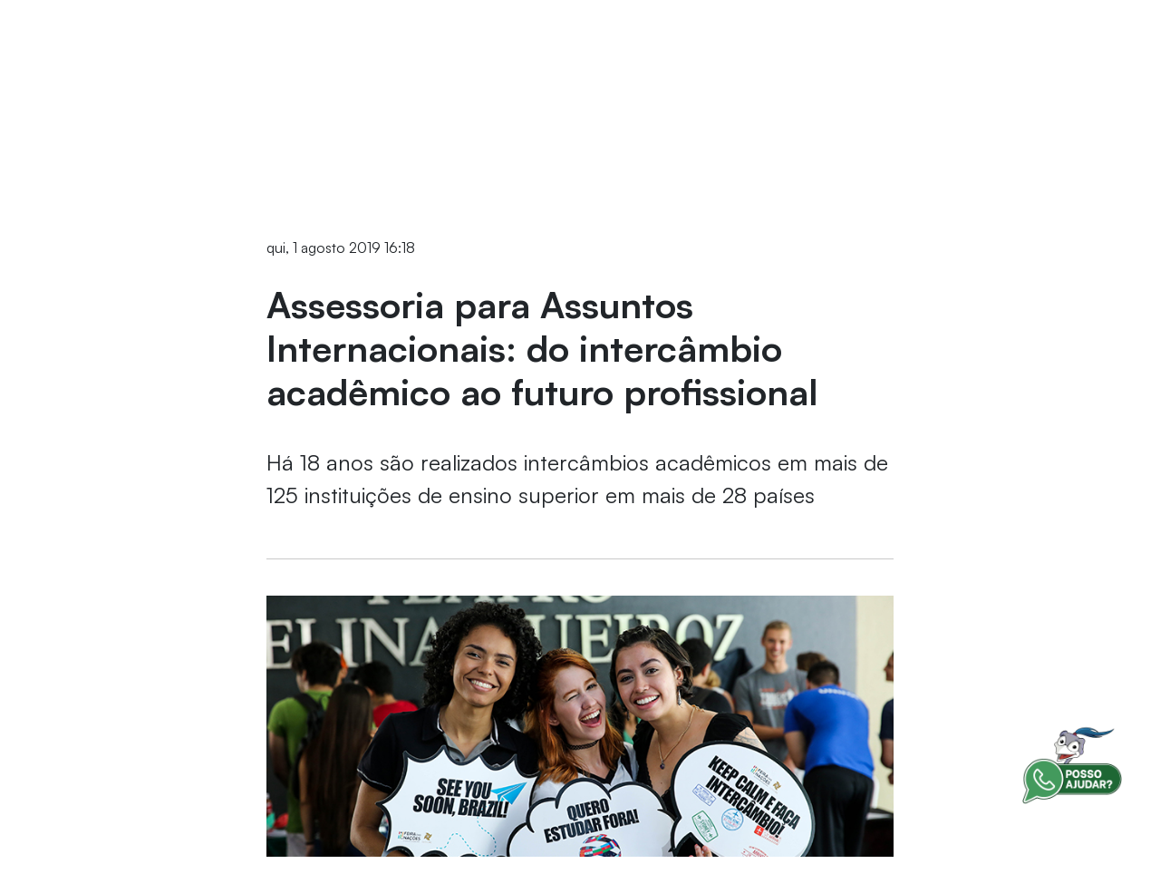

--- FILE ---
content_type: text/html;charset=UTF-8
request_url: https://www.unifor.br/noticia/-/asset_publisher/jY9xVCH8lUQ4/content/id/3049203?_com_liferay_asset_publisher_web_portlet_AssetPublisherPortlet_INSTANCE_jY9xVCH8lUQ4_languageId=pt_BR
body_size: 39673
content:
































	
		
			<!doctype html>


































































<html class="ltr" dir=" lang.dir" lang="pt-BR">

<head>
    <title>
      Assessoria para Assuntos Internacionais: do intercâmbio acadêmico ao futuro profissional
    </title>
  <meta charset="UTF-8">
  <meta name="viewport" content="target-densitydpi=160dpi, initial-scale=0, width=device-width, minimum-scale=1, maximum-scale=1">
  <meta http-equiv="Content-Security-Policy" content="upgrade-insecure-requests">
  <meta name="adopt-website-id" content="6193eca9-ded0-4aae-9289-38c1d9912ed8" />
  <link class="lfr-css-file" data-senna-track="temporary" href="https://unifor.br/o/unifor-theme/css/clay.css?browserId=chrome&amp;themeId=unifortheme_WAR_unifortheme&amp;minifierType=css&amp;languageId=pt_BR&amp;t=1743830210000" id="liferayAUICSS" rel="stylesheet" type="text/css" /><link href="/combo?browserId=chrome&amp;minifierType=css&amp;themeId=unifortheme_WAR_unifortheme&amp;languageId=pt_BR&amp;com_liferay_asset_publisher_web_portlet_AssetPublisherPortlet_INSTANCE_jY9xVCH8lUQ4:%2Fo%2Fasset-publisher-web%2Fcss%2Fmain.css&amp;com_liferay_portal_search_web_portlet_SearchPortlet:%2Fo%2Fportal-search-web%2Fcss%2Fmain.css&amp;com_liferay_product_navigation_product_menu_web_portlet_ProductMenuPortlet:%2Fo%2Fproduct-navigation-product-menu-web%2Fcss%2Fmain.css&amp;com_liferay_product_navigation_user_personal_bar_web_portlet_ProductNavigationUserPersonalBarPortlet:%2Fo%2Fcom.liferay.product.navigation.user.personal.bar.web%2Fcss%2Fmain.css&amp;com_liferay_site_navigation_menu_web_portlet_SiteNavigationMenuPortlet:%2Fo%2Fsite-navigation-menu-web%2Fcss%2Fmain.css&amp;t=1743830210000" rel="stylesheet" type="text/css"
 data-senna-track="temporary" id="674f51a1" /><link class="lfr-css-file" data-senna-track="temporary" href="https://unifor.br/o/unifor-theme/css/main.css?browserId=chrome&amp;themeId=unifortheme_WAR_unifortheme&amp;minifierType=css&amp;languageId=pt_BR&amp;t=1743830210000" id="liferayThemeCSS" rel="stylesheet" type="text/css" /><style data-senna-track="temporary" type="text/css">
		.search-header .form-control {
    padding: .45rem .75rem;
    padding-top:  1.45rem;
    min-height:  2.91rem;
    height:  2.91rem;
}

.search-header .form-control:focus {
    padding: .45rem .5rem;
    padding-top: 1.45rem;
    min-height:  2.91rem;
    height:  2.91rem;
}

@media screen and (min-width: 992px) {
    .search-header .form-control {
        padding: .45rem .75rem;
        min-height: 2.91rem;
        height: 2.91rem;
    }

    .search-header .form-control:focus {
        padding: .45rem .75rem;
        min-height: 2.91rem;
        height: 2.91rem;
    }
}
	</style><style data-senna-track="temporary" type="text/css">

		

			

		

			

		

			

		

			

		

			

		

			

		

			

		

			

		

			

		

			

		

			

		

			

		

			

		

			

		

			

		

			

		

			

		

			

		

			

		

			

		

			

		

			

		

			

		

			

				

					

#p_p_id_com_liferay_nested_portlets_web_portlet_NestedPortletsPortlet_INSTANCE_tabInstancetab4123691_ .portlet-content {
background-color: #;
border-top-color: #;
border-right-color: #;
border-bottom-color: #;
border-left-color: #;
color: #
}




				

			

		

			

				

					

#p_p_id_com_liferay_nested_portlets_web_portlet_NestedPortletsPortlet_INSTANCE_tabInstancetab4123692_ .portlet-content {
background-color: #;
border-top-color: #;
border-right-color: #;
border-bottom-color: #;
border-left-color: #;
color: #
}




				

			

		

			

				

					

#p_p_id_com_liferay_nested_portlets_web_portlet_NestedPortletsPortlet_INSTANCE_tabInstancetab4123693_ .portlet-content {
background-color: #;
border-top-color: #;
border-right-color: #;
border-bottom-color: #;
border-left-color: #;
color: #
}




				

			

		

			

		

			

		

			

		

			

		

			

		

			

		

			

		

			

		

			

		

			

		

			

		

			

		

			

		

			

		

			

		

			

		

			

				

					

#p_p_id_com_liferay_nested_portlets_web_portlet_NestedPortletsPortlet_INSTANCE_tabInstancetab4729391_ .portlet-content {
background-color: #;
border-top-color: #;
border-right-color: #;
border-bottom-color: #;
border-left-color: #;
color: #
}




				

			

		

			

		

			

				

					

#p_p_id_com_liferay_nested_portlets_web_portlet_NestedPortletsPortlet_INSTANCE_tabInstancetab4729393_ .portlet-content {
background-color: #;
border-top-color: #;
border-right-color: #;
border-bottom-color: #;
border-left-color: #;
color: #
}




				

			

		

			

		

			

		

			

		

			

		

			

		

			

		

			

		

			

		

			

		

			

		

			

		

			

		

			

		

			

		

			

		

			

		

			

		

			

		

			

		

			

		

			

		

			

		

			

		

			

		

			

		

			

		

			

		

			

		

			

				

					

#p_p_id_com_liferay_nested_portlets_web_portlet_NestedPortletsPortlet_INSTANCE_tabInstancetab5349411_ .portlet-content {
background-color: #;
border-top-color: #;
border-right-color: #;
border-bottom-color: #;
border-left-color: #;
color: #
}




				

			

		

			

		

			

		

			

		

			

		

			

		

			

		

			

				

					

#p_p_id_com_liferay_nested_portlets_web_portlet_NestedPortletsPortlet_INSTANCE_tabInstancetab54683611_ .portlet-content {
background-color: #;
border-top-color: #;
border-right-color: #;
border-bottom-color: #;
border-left-color: #;
color: #
}




				

			

		

			

				

					

#p_p_id_com_liferay_nested_portlets_web_portlet_NestedPortletsPortlet_INSTANCE_tabInstancetab54683612_ .portlet-content {

}




				

			

		

			

				

					

#p_p_id_com_liferay_nested_portlets_web_portlet_NestedPortletsPortlet_INSTANCE_tabInstancetab54683613_ .portlet-content {
background-color: #;
border-top-color: #;
border-right-color: #;
border-bottom-color: #;
border-left-color: #;
color: #
}




				

			

		

			

		

			

		

			

		

			

		

			

		

			

		

			

		

			

		

			

		

			

		

			

		

			

		

			

		

			

		

			

		

			

		

			

		

			

		

			

		

			

		

			

				

					

#p_p_id_com_liferay_site_navigation_menu_web_portlet_SiteNavigationMenuPortlet_ .portlet-content {

}




				

			

		

			

				

					

#p_p_id_com_liferay_site_navigation_menu_web_portlet_SiteNavigationMenuPortlet_INSTANCE_MK7Oo03hGH5b_ .portlet-content {
font-weight: bold
}
/* Estilo para o container principal do menu */
#navbar_com_liferay_site_navigation_menu_web_portlet_SiteNavigationMenuPortlet_INSTANCE_MK7Oo03hGH5b {
    background-color: #fff;
    display: flex;
    flex-direction: row;
    justify-content: center;
    gap: 8px;
}

/* Estilo para os itens do menu */
#navbar_com_liferay_site_navigation_menu_web_portlet_SiteNavigationMenuPortlet_INSTANCE_MK7Oo03hGH5b .nav-tabs .nav-link {
    color: #495057; /* Cor do texto */
    border: none; /* Remove bordas padrão */
    padding: 18px 18px; /* Espaçamento interno ajustado do código 2 */
}

/* Estilo para o item ativo/selecionado */
#navbar_com_liferay_site_navigation_menu_web_portlet_SiteNavigationMenuPortlet_INSTANCE_MK7Oo03hGH5b .nav-tabs .nav-item.active .nav-link {
    background-color: #e0f1fb;
    color: #044cf4;
    font-weight: bold;
}

/* Estilo para o dropdown */
#navbar_com_liferay_site_navigation_menu_web_portlet_SiteNavigationMenuPortlet_INSTANCE_MK7Oo03hGH5b .dropdown-menu {
    background-color: #fff; 
    min-width: 100%;
}



				

			

		

			

				

					

#p_p_id_com_liferay_site_navigation_menu_web_portlet_SiteNavigationMenuPortlet_INSTANCE_mega_menu_ .portlet-content {
background-color: #;
border-top-color: #;
border-right-color: #;
border-bottom-color: #;
border-left-color: #;
color: #
}




				

			

		

			

		

	</style><style data-senna-track="temporary" type="text/css">
</style><script src="//tag.goadopt.io/injector.js?website_code=6193eca9-ded0-4aae-9289-38c1d9912ed8" class="adopt-injector">
  </script>































<meta content="text/html; charset=UTF-8" http-equiv="content-type" />









<meta content="Há 18 anos são realizados intercâmbios acadêmicos em mais de 125 
instituições de ensino superior em mais de 28 países" lang="pt-BR" name="description" />


<script type="importmap">{"imports":{"react-dom":"/o/frontend-js-react-web/__liferay__/exports/react-dom.js","@clayui/breadcrumb":"/o/frontend-taglib-clay/__liferay__/exports/@clayui$breadcrumb.js","@clayui/form":"/o/frontend-taglib-clay/__liferay__/exports/@clayui$form.js","@clayui/popover":"/o/frontend-taglib-clay/__liferay__/exports/@clayui$popover.js","@clayui/charts":"/o/frontend-taglib-clay/__liferay__/exports/@clayui$charts.js","@clayui/shared":"/o/frontend-taglib-clay/__liferay__/exports/@clayui$shared.js","@clayui/localized-input":"/o/frontend-taglib-clay/__liferay__/exports/@clayui$localized-input.js","@clayui/modal":"/o/frontend-taglib-clay/__liferay__/exports/@clayui$modal.js","@clayui/empty-state":"/o/frontend-taglib-clay/__liferay__/exports/@clayui$empty-state.js","react":"/o/frontend-js-react-web/__liferay__/exports/react.js","@clayui/navigation-bar":"/o/frontend-taglib-clay/__liferay__/exports/@clayui$navigation-bar.js","@clayui/color-picker":"/o/frontend-taglib-clay/__liferay__/exports/@clayui$color-picker.js","@clayui/pagination":"/o/frontend-taglib-clay/__liferay__/exports/@clayui$pagination.js","@clayui/icon":"/o/frontend-taglib-clay/__liferay__/exports/@clayui$icon.js","@clayui/table":"/o/frontend-taglib-clay/__liferay__/exports/@clayui$table.js","@clayui/autocomplete":"/o/frontend-taglib-clay/__liferay__/exports/@clayui$autocomplete.js","@clayui/slider":"/o/frontend-taglib-clay/__liferay__/exports/@clayui$slider.js","@clayui/management-toolbar":"/o/frontend-taglib-clay/__liferay__/exports/@clayui$management-toolbar.js","@clayui/multi-select":"/o/frontend-taglib-clay/__liferay__/exports/@clayui$multi-select.js","@clayui/nav":"/o/frontend-taglib-clay/__liferay__/exports/@clayui$nav.js","@clayui/time-picker":"/o/frontend-taglib-clay/__liferay__/exports/@clayui$time-picker.js","@clayui/provider":"/o/frontend-taglib-clay/__liferay__/exports/@clayui$provider.js","@clayui/upper-toolbar":"/o/frontend-taglib-clay/__liferay__/exports/@clayui$upper-toolbar.js","@clayui/panel":"/o/frontend-taglib-clay/__liferay__/exports/@clayui$panel.js","@clayui/loading-indicator":"/o/frontend-taglib-clay/__liferay__/exports/@clayui$loading-indicator.js","@clayui/list":"/o/frontend-taglib-clay/__liferay__/exports/@clayui$list.js","@clayui/drop-down":"/o/frontend-taglib-clay/__liferay__/exports/@clayui$drop-down.js","@clayui/date-picker":"/o/frontend-taglib-clay/__liferay__/exports/@clayui$date-picker.js","@clayui/label":"/o/frontend-taglib-clay/__liferay__/exports/@clayui$label.js","@clayui/data-provider":"/o/frontend-taglib-clay/__liferay__/exports/@clayui$data-provider.js","@liferay/frontend-js-api/data-set":"/o/frontend-js-dependencies-web/__liferay__/exports/@liferay$js-api$data-set.js","@clayui/core":"/o/frontend-taglib-clay/__liferay__/exports/@clayui$core.js","@clayui/pagination-bar":"/o/frontend-taglib-clay/__liferay__/exports/@clayui$pagination-bar.js","@clayui/layout":"/o/frontend-taglib-clay/__liferay__/exports/@clayui$layout.js","@clayui/multi-step-nav":"/o/frontend-taglib-clay/__liferay__/exports/@clayui$multi-step-nav.js","@liferay/frontend-js-api":"/o/frontend-js-dependencies-web/__liferay__/exports/@liferay$js-api.js","@clayui/toolbar":"/o/frontend-taglib-clay/__liferay__/exports/@clayui$toolbar.js","@clayui/css":"/o/frontend-taglib-clay/__liferay__/exports/@clayui$css.js","@clayui/badge":"/o/frontend-taglib-clay/__liferay__/exports/@clayui$badge.js","@clayui/alert":"/o/frontend-taglib-clay/__liferay__/exports/@clayui$alert.js","@clayui/link":"/o/frontend-taglib-clay/__liferay__/exports/@clayui$link.js","@clayui/card":"/o/frontend-taglib-clay/__liferay__/exports/@clayui$card.js","@clayui/progress-bar":"/o/frontend-taglib-clay/__liferay__/exports/@clayui$progress-bar.js","@clayui/tooltip":"/o/frontend-taglib-clay/__liferay__/exports/@clayui$tooltip.js","@clayui/button":"/o/frontend-taglib-clay/__liferay__/exports/@clayui$button.js","@clayui/tabs":"/o/frontend-taglib-clay/__liferay__/exports/@clayui$tabs.js","@clayui/sticker":"/o/frontend-taglib-clay/__liferay__/exports/@clayui$sticker.js"},"scopes":{}}</script><script data-senna-track="temporary">var Liferay = window.Liferay || {};Liferay.Icons = Liferay.Icons || {};Liferay.Icons.controlPanelSpritemap = 'https://unifor.br/o/admin-theme/images/clay/icons.svg';Liferay.Icons.spritemap = 'https://unifor.br/o/unifor-theme/images/clay/icons.svg';</script>
<script data-senna-track="permanent" src="/combo?browserId=chrome&minifierType=js&languageId=pt_BR&t=1761828931126&/o/frontend-js-jquery-web/jquery/jquery.min.js&/o/frontend-js-jquery-web/jquery/init.js&/o/frontend-js-jquery-web/jquery/ajax.js&/o/frontend-js-jquery-web/jquery/bootstrap.bundle.min.js&/o/frontend-js-jquery-web/jquery/collapsible_search.js&/o/frontend-js-jquery-web/jquery/fm.js&/o/frontend-js-jquery-web/jquery/form.js&/o/frontend-js-jquery-web/jquery/popper.min.js&/o/frontend-js-jquery-web/jquery/side_navigation.js" type="text/javascript"></script>
<link data-senna-track="temporary" href="https://unifor.br/noticia/-/asset_publisher/jY9xVCH8lUQ4/content/id/3049203" rel="canonical" />
<link data-senna-track="temporary" href="https://unifor.br/noticia/-/asset_publisher/jY9xVCH8lUQ4/content/id/3049203" hreflang="pt-BR" rel="alternate" />
<link data-senna-track="temporary" href="https://unifor.br/noticia/-/asset_publisher/jY9xVCH8lUQ4/content/id/3049203" hreflang="x-default" rel="alternate" />

<meta property="og:locale" content="pt_BR">
<meta property="og:locale:alternate" content="pt_BR">
<meta property="og:site_name" content="UNIFOR">
<meta property="og:title" content="Assessoria para Assuntos Internacionais: do intercâmbio acadêmico ao futuro profissional - UNIFOR">
<meta property="og:type" content="website">
<meta property="og:url" content="https://unifor.br/noticia/-/asset_publisher/jY9xVCH8lUQ4/content/id/3049203">
<meta property="og:image" content="https://unifor.br/documents/20143/407067/LOGO.png/50ef32c6-4b0b-e35d-92cc-49841764330e?version=1.0&amp;t=1760980564485&amp;imagePreview=1">

<meta property="og:image:type" content="image/png">
<meta property="og:image:url" content="https://unifor.br/documents/20143/407067/LOGO.png/50ef32c6-4b0b-e35d-92cc-49841764330e?version=1.0&amp;t=1760980564485&amp;imagePreview=1">
<meta property="og:image:height" content="450">
<meta property="og:image:width" content="800">


<link href="https://unifor.br/o/unifor-theme/images/favicon.ico" rel="apple-touch-icon" />
<link href="https://unifor.br/o/unifor-theme/images/favicon.ico" rel="icon" />













	








<script data-senna-track="temporary" type="text/javascript">
	// <![CDATA[
		var Liferay = Liferay || {};

		Liferay.Browser = {
			acceptsGzip: function() {
				return false;
			},

			

			getMajorVersion: function() {
				return 131.0;
			},

			getRevision: function() {
				return '537.36';
			},
			getVersion: function() {
				return '131.0';
			},

			

			isAir: function() {
				return false;
			},
			isChrome: function() {
				return true;
			},
			isEdge: function() {
				return false;
			},
			isFirefox: function() {
				return false;
			},
			isGecko: function() {
				return true;
			},
			isIe: function() {
				return false;
			},
			isIphone: function() {
				return false;
			},
			isLinux: function() {
				return false;
			},
			isMac: function() {
				return true;
			},
			isMobile: function() {
				return false;
			},
			isMozilla: function() {
				return false;
			},
			isOpera: function() {
				return false;
			},
			isRtf: function() {
				return true;
			},
			isSafari: function() {
				return true;
			},
			isSun: function() {
				return false;
			},
			isWebKit: function() {
				return true;
			},
			isWindows: function() {
				return false;
			}
		};

		Liferay.Data = Liferay.Data || {};

		Liferay.Data.ICONS_INLINE_SVG = true;

		Liferay.Data.NAV_SELECTOR = '#navigation';

		Liferay.Data.NAV_SELECTOR_MOBILE = '#navigationCollapse';

		Liferay.Data.isCustomizationView = function() {
			return false;
		};

		Liferay.Data.notices = [
			
		];

		(function () {
			var available = {};

			var direction = {};

			

				available['pt_BR'] = 'português\x20\x28Brasil\x29';
				direction['pt_BR'] = 'ltr';

			

				available['en_US'] = 'inglês\x20\x28Estados\x20Unidos\x29';
				direction['en_US'] = 'ltr';

			

			Liferay.Language = {
				available,
				direction,
				get: function(key) {
					return key;
				}
			};
		})();

		var featureFlags = {"LPS-170122":false,"LPS-190890":false,"COMMERCE-9410":false,"LPS-172903":false,"LPS-178642":false,"LPS-187284":false,"LRAC-10632":false,"LPS-187285":false,"LPS-189187":false,"LPS-114786":false,"COMMERCE-8087":false,"LRAC-10757":false,"LPS-180090":false,"LPS-170809":false,"LPS-178052":false,"LPS-189856":false,"LPS-188645":false,"LPS-182184":false,"LPS-157670":false,"COMMERCE-11026":false,"LPS-180328":false,"COMMERCE-11028":false,"LPS-169923":false,"LPS-171364":false,"LPS-192282":false,"COMMERCE-11181":false,"LPS-153714":false,"COMMERCE-10890":false,"LPS-170670":false,"LPS-169981":false,"LPS-177664":false,"LPS-177027":false,"LPS-177668":false,"LPS-172416":false,"LPS-172017":false,"LPS-163118":false,"LPS-135430":false,"LPS-134060":false,"LPS-164563":false,"LPS-122920":false,"LPS-148856":false,"LPS-173135":false,"LPS-182728":false,"LPS-167253":false,"LPS-169992":false,"LPS-187142":false,"LPS-183498":false,"LRAC-14055":false,"LPS-187854":false,"LPS-179483":false,"LPS-166479":false,"LPS-165346":false,"LPS-144527":false,"COMMERCE-8949":false,"LPS-188060":false,"LPS-149256":false,"LPS-165482":false,"COMMERCE-11287":false,"LPS-174939":false,"LPS-174816":false,"LPS-186360":false,"LPS-189430":false,"LPS-153332":false,"LPS-179669":false,"LPS-174417":false,"LPS-183882":false,"LPS-155284":false,"LPS-186558":false,"LPS-176083":false,"LPS-158675":false,"LPS-184413":false,"LPS-184016":false,"LPS-180292":false,"LPS-159643":false,"LPS-161033":false,"LPS-164948":false,"LPS-184255":false,"LPS-129412":false,"LPS-183727":false,"LPS-166126":false,"LPS-182512":false,"LPS-187846":false,"LPS-186757":false};

		Liferay.FeatureFlags = Object.keys(featureFlags).reduce(
			(acc, key) => ({
				...acc, [key]: featureFlags[key] === 'true' || featureFlags[key] === true
			}), {}
		);

		Liferay.PortletKeys = {
			DOCUMENT_LIBRARY: 'com_liferay_document_library_web_portlet_DLPortlet',
			DYNAMIC_DATA_MAPPING: 'com_liferay_dynamic_data_mapping_web_portlet_DDMPortlet',
			ITEM_SELECTOR: 'com_liferay_item_selector_web_portlet_ItemSelectorPortlet'
		};

		Liferay.PropsValues = {
			JAVASCRIPT_SINGLE_PAGE_APPLICATION_TIMEOUT: 0,
			UPLOAD_SERVLET_REQUEST_IMPL_MAX_SIZE: 104857600000000
		};

		Liferay.ThemeDisplay = {

			

			
				getLayoutId: function() {
					return '386';
				},

				

				getLayoutRelativeControlPanelURL: function() {
					return '/group/guest/~/control_panel/manage?p_p_id=com_liferay_asset_publisher_web_portlet_AssetPublisherPortlet_INSTANCE_jY9xVCH8lUQ4';
				},

				getLayoutRelativeURL: function() {
					return '/noticia';
				},
				getLayoutURL: function() {
					return 'https://unifor.br/noticia';
				},
				getParentLayoutId: function() {
					return '153';
				},
				isControlPanel: function() {
					return false;
				},
				isPrivateLayout: function() {
					return 'false';
				},
				isVirtualLayout: function() {
					return false;
				},
			

			getBCP47LanguageId: function() {
				return 'pt-BR';
			},
			getCanonicalURL: function() {

				

				return 'https\x3a\x2f\x2funifor\x2ebr\x2fnoticia\x2f-\x2fasset_publisher\x2fjY9xVCH8lUQ4\x2fcontent\x2fid\x2f3049203';
			},
			getCDNBaseURL: function() {
				return 'https://unifor.br';
			},
			getCDNDynamicResourcesHost: function() {
				return '';
			},
			getCDNHost: function() {
				return '';
			},
			getCompanyGroupId: function() {
				return '20152';
			},
			getCompanyId: function() {
				return '20116';
			},
			getDefaultLanguageId: function() {
				return 'pt_BR';
			},
			getDoAsUserIdEncoded: function() {
				return '';
			},
			getLanguageId: function() {
				return 'pt_BR';
			},
			getParentGroupId: function() {
				return '20143';
			},
			getPathContext: function() {
				return '';
			},
			getPathImage: function() {
				return '/image';
			},
			getPathJavaScript: function() {
				return '/o/frontend-js-web';
			},
			getPathMain: function() {
				return '/c';
			},
			getPathThemeImages: function() {
				return 'https://unifor.br/o/unifor-theme/images';
			},
			getPathThemeRoot: function() {
				return '/o/unifor-theme';
			},
			getPlid: function() {
				return '1254937';
			},
			getPortalURL: function() {
				return 'https://unifor.br';
			},
			getRealUserId: function() {
				return '20120';
			},
			getRemoteAddr: function() {
				return '10.20.101.241';
			},
			getRemoteHost: function() {
				return '10.20.101.241';
			},
			getScopeGroupId: function() {
				return '20143';
			},
			getScopeGroupIdOrLiveGroupId: function() {
				return '20143';
			},
			getSessionId: function() {
				return '';
			},
			getSiteAdminURL: function() {
				return 'https://unifor.br/group/guest/~/control_panel/manage?p_p_lifecycle=0&p_p_state=maximized&p_p_mode=view';
			},
			getSiteGroupId: function() {
				return '20143';
			},
			getURLControlPanel: function() {
				return '/group/control_panel?refererPlid=1254937';
			},
			getURLHome: function() {
				return 'https\x3a\x2f\x2funifor\x2ebr\x2fweb\x2fguest';
			},
			getUserEmailAddress: function() {
				return '';
			},
			getUserId: function() {
				return '20120';
			},
			getUserName: function() {
				return '';
			},
			isAddSessionIdToURL: function() {
				return false;
			},
			isImpersonated: function() {
				return false;
			},
			isSignedIn: function() {
				return false;
			},

			isStagedPortlet: function() {
				
					
						return true;
					
					
			},

			isStateExclusive: function() {
				return false;
			},
			isStateMaximized: function() {
				return false;
			},
			isStatePopUp: function() {
				return false;
			}
		};

		var themeDisplay = Liferay.ThemeDisplay;

		Liferay.AUI = {

			

			getCombine: function() {
				return true;
			},
			getComboPath: function() {
				return '/combo/?browserId=chrome&minifierType=&languageId=pt_BR&t=1693511766786&';
			},
			getDateFormat: function() {
				return '%d/%m/%Y';
			},
			getEditorCKEditorPath: function() {
				return '/o/frontend-editor-ckeditor-web';
			},
			getFilter: function() {
				var filter = 'raw';

				
					
						filter = 'min';
					
					

				return filter;
			},
			getFilterConfig: function() {
				var instance = this;

				var filterConfig = null;

				if (!instance.getCombine()) {
					filterConfig = {
						replaceStr: '.js' + instance.getStaticResourceURLParams(),
						searchExp: '\\.js$'
					};
				}

				return filterConfig;
			},
			getJavaScriptRootPath: function() {
				return '/o/frontend-js-web';
			},
			getPortletRootPath: function() {
				return '/html/portlet';
			},
			getStaticResourceURLParams: function() {
				return '?browserId=chrome&minifierType=&languageId=pt_BR&t=1693511766786';
			}
		};

		Liferay.authToken = 'qzOuIihz';

		

		Liferay.currentURL = '\x2fnoticia\x2f-\x2fasset_publisher\x2fjY9xVCH8lUQ4\x2fcontent\x2fid\x2f3049203\x3f_com_liferay_asset_publisher_web_portlet_AssetPublisherPortlet_INSTANCE_jY9xVCH8lUQ4_languageId\x3dpt_BR';
		Liferay.currentURLEncoded = '\x252Fnoticia\x252F-\x252Fasset_publisher\x252FjY9xVCH8lUQ4\x252Fcontent\x252Fid\x252F3049203\x253F_com_liferay_asset_publisher_web_portlet_AssetPublisherPortlet_INSTANCE_jY9xVCH8lUQ4_languageId\x253Dpt_BR';
	// ]]>
</script>

<script data-senna-track="temporary" type="text/javascript">window.__CONFIG__= {basePath: '',combine: true, defaultURLParams: null, explainResolutions: false, exposeGlobal: false, logLevel: 'warn', moduleType: 'module', namespace:'Liferay', reportMismatchedAnonymousModules: 'warn', resolvePath: '/o/js_resolve_modules/4a5383a5-1d8e-40e4-87c5-994c4a437674', url: '/combo/?browserId=chrome&minifierType=js&languageId=pt_BR&t=1693511766786&', waitTimeout: 60000};</script><script data-senna-track="permanent" src="/o/frontend-js-loader-modules-extender/loader.js?&mac=kuyYLzgmJRuntKLenfFpZdHstco=&browserId=chrome&languageId=pt_BR&minifierType=js" type="text/javascript"></script><script data-senna-track="permanent" src="/combo?browserId=chrome&minifierType=js&languageId=pt_BR&t=1693511766786&/o/frontend-js-aui-web/aui/aui/aui-min.js&/o/frontend-js-aui-web/liferay/modules.js&/o/frontend-js-aui-web/liferay/aui_sandbox.js&/o/frontend-js-aui-web/aui/attribute-base/attribute-base-min.js&/o/frontend-js-aui-web/aui/attribute-complex/attribute-complex-min.js&/o/frontend-js-aui-web/aui/attribute-core/attribute-core-min.js&/o/frontend-js-aui-web/aui/attribute-observable/attribute-observable-min.js&/o/frontend-js-aui-web/aui/attribute-extras/attribute-extras-min.js&/o/frontend-js-aui-web/aui/event-custom-base/event-custom-base-min.js&/o/frontend-js-aui-web/aui/event-custom-complex/event-custom-complex-min.js&/o/frontend-js-aui-web/aui/oop/oop-min.js&/o/frontend-js-aui-web/aui/aui-base-lang/aui-base-lang-min.js&/o/frontend-js-aui-web/liferay/dependency.js&/o/frontend-js-aui-web/liferay/util.js&/o/frontend-js-aui-web/aui/aui-base-html5-shiv/aui-base-html5-shiv-min.js&/o/frontend-js-aui-web/aui/arraylist-add/arraylist-add-min.js&/o/frontend-js-aui-web/aui/arraylist-filter/arraylist-filter-min.js&/o/frontend-js-aui-web/aui/arraylist/arraylist-min.js&/o/frontend-js-aui-web/aui/array-extras/array-extras-min.js&/o/frontend-js-aui-web/aui/array-invoke/array-invoke-min.js&/o/frontend-js-aui-web/aui/base-base/base-base-min.js&/o/frontend-js-aui-web/aui/base-pluginhost/base-pluginhost-min.js&/o/frontend-js-aui-web/aui/classnamemanager/classnamemanager-min.js&/o/frontend-js-aui-web/aui/datatype-xml-format/datatype-xml-format-min.js&/o/frontend-js-aui-web/aui/datatype-xml-parse/datatype-xml-parse-min.js&/o/frontend-js-aui-web/aui/dom-base/dom-base-min.js&/o/frontend-js-aui-web/aui/dom-core/dom-core-min.js&/o/frontend-js-aui-web/aui/dom-screen/dom-screen-min.js&/o/frontend-js-aui-web/aui/dom-style/dom-style-min.js&/o/frontend-js-aui-web/aui/event-base/event-base-min.js&/o/frontend-js-aui-web/aui/event-delegate/event-delegate-min.js&/o/frontend-js-aui-web/aui/event-focus/event-focus-min.js" type="text/javascript"></script>
<script data-senna-track="permanent" src="/combo?browserId=chrome&minifierType=js&languageId=pt_BR&t=1693511766786&/o/frontend-js-aui-web/aui/event-hover/event-hover-min.js&/o/frontend-js-aui-web/aui/event-key/event-key-min.js&/o/frontend-js-aui-web/aui/event-mouseenter/event-mouseenter-min.js&/o/frontend-js-aui-web/aui/event-mousewheel/event-mousewheel-min.js&/o/frontend-js-aui-web/aui/event-outside/event-outside-min.js&/o/frontend-js-aui-web/aui/event-resize/event-resize-min.js&/o/frontend-js-aui-web/aui/event-simulate/event-simulate-min.js&/o/frontend-js-aui-web/aui/event-synthetic/event-synthetic-min.js&/o/frontend-js-aui-web/aui/intl/intl-min.js&/o/frontend-js-aui-web/aui/io-base/io-base-min.js&/o/frontend-js-aui-web/aui/io-form/io-form-min.js&/o/frontend-js-aui-web/aui/io-queue/io-queue-min.js&/o/frontend-js-aui-web/aui/io-upload-iframe/io-upload-iframe-min.js&/o/frontend-js-aui-web/aui/io-xdr/io-xdr-min.js&/o/frontend-js-aui-web/aui/json-parse/json-parse-min.js&/o/frontend-js-aui-web/aui/json-stringify/json-stringify-min.js&/o/frontend-js-aui-web/aui/node-base/node-base-min.js&/o/frontend-js-aui-web/aui/node-core/node-core-min.js&/o/frontend-js-aui-web/aui/node-event-delegate/node-event-delegate-min.js&/o/frontend-js-aui-web/aui/node-event-simulate/node-event-simulate-min.js&/o/frontend-js-aui-web/aui/node-focusmanager/node-focusmanager-min.js&/o/frontend-js-aui-web/aui/node-pluginhost/node-pluginhost-min.js&/o/frontend-js-aui-web/aui/node-screen/node-screen-min.js&/o/frontend-js-aui-web/aui/node-style/node-style-min.js&/o/frontend-js-aui-web/aui/plugin/plugin-min.js&/o/frontend-js-aui-web/aui/pluginhost-base/pluginhost-base-min.js&/o/frontend-js-aui-web/aui/pluginhost-config/pluginhost-config-min.js&/o/frontend-js-aui-web/aui/querystring-stringify-simple/querystring-stringify-simple-min.js&/o/frontend-js-aui-web/aui/queue-promote/queue-promote-min.js&/o/frontend-js-aui-web/aui/selector-css2/selector-css2-min.js&/o/frontend-js-aui-web/aui/selector-css3/selector-css3-min.js" type="text/javascript"></script>
<script data-senna-track="permanent" src="/combo?browserId=chrome&minifierType=js&languageId=pt_BR&t=1693511766786&/o/frontend-js-aui-web/aui/selector-native/selector-native-min.js&/o/frontend-js-aui-web/aui/selector/selector-min.js&/o/frontend-js-aui-web/aui/widget-base/widget-base-min.js&/o/frontend-js-aui-web/aui/widget-htmlparser/widget-htmlparser-min.js&/o/frontend-js-aui-web/aui/widget-skin/widget-skin-min.js&/o/frontend-js-aui-web/aui/widget-uievents/widget-uievents-min.js&/o/frontend-js-aui-web/aui/yui-throttle/yui-throttle-min.js&/o/frontend-js-aui-web/aui/aui-base-core/aui-base-core-min.js&/o/frontend-js-aui-web/aui/aui-classnamemanager/aui-classnamemanager-min.js&/o/frontend-js-aui-web/aui/aui-component/aui-component-min.js&/o/frontend-js-aui-web/aui/aui-debounce/aui-debounce-min.js&/o/frontend-js-aui-web/aui/aui-delayed-task-deprecated/aui-delayed-task-deprecated-min.js&/o/frontend-js-aui-web/aui/aui-event-base/aui-event-base-min.js&/o/frontend-js-aui-web/aui/aui-event-input/aui-event-input-min.js&/o/frontend-js-aui-web/aui/aui-form-validator/aui-form-validator-min.js&/o/frontend-js-aui-web/aui/aui-node-base/aui-node-base-min.js&/o/frontend-js-aui-web/aui/aui-node-html5/aui-node-html5-min.js&/o/frontend-js-aui-web/aui/aui-selector/aui-selector-min.js&/o/frontend-js-aui-web/aui/aui-timer/aui-timer-min.js&/o/frontend-js-aui-web/liferay/browser_selectors.js&/o/frontend-js-aui-web/liferay/form.js&/o/frontend-js-aui-web/liferay/form_placeholders.js&/o/frontend-js-aui-web/liferay/icon.js&/o/frontend-js-aui-web/liferay/menu.js&/o/frontend-js-aui-web/liferay/notice.js&/o/frontend-js-aui-web/aui/async-queue/async-queue-min.js&/o/frontend-js-aui-web/aui/base-build/base-build-min.js&/o/frontend-js-aui-web/aui/cookie/cookie-min.js&/o/frontend-js-aui-web/aui/event-touch/event-touch-min.js&/o/frontend-js-aui-web/aui/overlay/overlay-min.js&/o/frontend-js-aui-web/aui/querystring-stringify/querystring-stringify-min.js&/o/frontend-js-aui-web/aui/widget-child/widget-child-min.js" type="text/javascript"></script>
<script data-senna-track="permanent" src="/combo?browserId=chrome&minifierType=js&languageId=pt_BR&t=1693511766786&/o/frontend-js-aui-web/aui/widget-position-align/widget-position-align-min.js&/o/frontend-js-aui-web/aui/widget-position-constrain/widget-position-constrain-min.js&/o/frontend-js-aui-web/aui/widget-position/widget-position-min.js&/o/frontend-js-aui-web/aui/widget-stack/widget-stack-min.js&/o/frontend-js-aui-web/aui/widget-stdmod/widget-stdmod-min.js&/o/frontend-js-aui-web/aui/aui-aria/aui-aria-min.js&/o/frontend-js-aui-web/aui/aui-io-plugin-deprecated/aui-io-plugin-deprecated-min.js&/o/frontend-js-aui-web/aui/aui-io-request/aui-io-request-min.js&/o/frontend-js-aui-web/aui/aui-loading-mask-deprecated/aui-loading-mask-deprecated-min.js&/o/frontend-js-aui-web/aui/aui-overlay-base-deprecated/aui-overlay-base-deprecated-min.js&/o/frontend-js-aui-web/aui/aui-overlay-context-deprecated/aui-overlay-context-deprecated-min.js&/o/frontend-js-aui-web/aui/aui-overlay-manager-deprecated/aui-overlay-manager-deprecated-min.js&/o/frontend-js-aui-web/aui/aui-overlay-mask-deprecated/aui-overlay-mask-deprecated-min.js&/o/frontend-js-aui-web/aui/aui-parse-content/aui-parse-content-min.js&/o/frontend-js-aui-web/liferay/session.js&/o/frontend-js-aui-web/liferay/deprecated.js&/o/oauth2-provider-web/js/liferay.js&/o/frontend-js-web/liferay/dom_task_runner.js&/o/frontend-js-web/liferay/events.js&/o/frontend-js-web/liferay/lazy_load.js&/o/frontend-js-web/liferay/liferay.js&/o/frontend-js-web/liferay/global.bundle.js&/o/frontend-js-web/liferay/portlet.js&/o/frontend-js-web/liferay/workflow.js" type="text/javascript"></script>
<script data-senna-track="temporary" type="text/javascript">window.Liferay = Liferay || {}; window.Liferay.OAuth2 = {getAuthorizeURL: function() {return 'https://unifor.br/o/oauth2/authorize';}, getBuiltInRedirectURL: function() {return 'https://unifor.br/o/oauth2/redirect';}, getIntrospectURL: function() { return 'https://unifor.br/o/oauth2/introspect';}, getTokenURL: function() {return 'https://unifor.br/o/oauth2/token';}, getUserAgentApplication: function(externalReferenceCode) {return Liferay.OAuth2._userAgentApplications[externalReferenceCode];}, _userAgentApplications: {}}</script><script data-senna-track="temporary" type="text/javascript">try {var MODULE_MAIN='commerce-product-content-web@4.0.101/index';var MODULE_PATH='/o/commerce-product-content-web';AUI().applyConfig({groups:{productcontent:{base:MODULE_PATH+"/js/",combine:Liferay.AUI.getCombine(),modules:{"liferay-commerce-product-content":{path:"product_content.js",requires:["aui-base","aui-io-request","aui-parse-content","liferay-portlet-base","liferay-portlet-url"]}},root:MODULE_PATH+"/js/"}}});
} catch(error) {console.error(error);}try {var MODULE_MAIN='commerce-frontend-impl@4.0.48/index';var MODULE_PATH='/o/commerce-frontend-impl';AUI().applyConfig({groups:{commercefrontend:{base:MODULE_PATH+"/js/",combine:Liferay.AUI.getCombine(),modules:{"liferay-commerce-frontend-management-bar-state":{condition:{trigger:"liferay-management-bar"},path:"management_bar_state.js",requires:["liferay-management-bar"]}},root:MODULE_PATH+"/js/"}}});
} catch(error) {console.error(error);}try {var MODULE_MAIN='journal-web@5.0.150/index';var MODULE_PATH='/o/journal-web';AUI().applyConfig({groups:{journal:{base:MODULE_PATH+"/js/",combine:Liferay.AUI.getCombine(),filter:Liferay.AUI.getFilterConfig(),modules:{"liferay-journal-navigation":{path:"navigation.js",requires:["aui-component","liferay-portlet-base","liferay-search-container"]},"liferay-portlet-journal":{path:"main.js",requires:["aui-base","liferay-portlet-base","liferay-util-window"]}},root:MODULE_PATH+"/js/"}}});
} catch(error) {console.error(error);}try {var MODULE_MAIN='portal-workflow-task-web@5.0.61/index';var MODULE_PATH='/o/portal-workflow-task-web';AUI().applyConfig({groups:{workflowtasks:{base:MODULE_PATH+"/js/",combine:Liferay.AUI.getCombine(),filter:Liferay.AUI.getFilterConfig(),modules:{"liferay-workflow-tasks":{path:"main.js",requires:["liferay-util-window"]}},root:MODULE_PATH+"/js/"}}});
} catch(error) {console.error(error);}try {var MODULE_MAIN='invitation-invite-members-web@5.0.28/index';var MODULE_PATH='/o/invitation-invite-members-web';AUI().applyConfig({groups:{"invite-members":{base:MODULE_PATH+"/invite_members/js/",combine:Liferay.AUI.getCombine(),filter:Liferay.AUI.getFilterConfig(),modules:{"liferay-portlet-invite-members":{path:"main.js",requires:["aui-base","autocomplete-base","datasource-io","datatype-number","liferay-portlet-base","liferay-util-window","node-core"]}},root:MODULE_PATH+"/invite_members/js/"}}});
} catch(error) {console.error(error);}try {var MODULE_MAIN='portal-search-web@6.0.113/index';var MODULE_PATH='/o/portal-search-web';AUI().applyConfig({groups:{search:{base:MODULE_PATH+"/js/",combine:Liferay.AUI.getCombine(),filter:Liferay.AUI.getFilterConfig(),modules:{"liferay-search-bar":{path:"search_bar.js",requires:[]},"liferay-search-custom-filter":{path:"custom_filter.js",requires:[]},"liferay-search-facet-util":{path:"facet_util.js",requires:[]},"liferay-search-modified-facet":{path:"modified_facet.js",requires:["aui-form-validator","liferay-search-facet-util"]},"liferay-search-modified-facet-configuration":{path:"modified_facet_configuration.js",requires:["aui-node"]},"liferay-search-sort-configuration":{path:"sort_configuration.js",requires:["aui-node"]},"liferay-search-sort-util":{path:"sort_util.js",requires:[]}},root:MODULE_PATH+"/js/"}}});
} catch(error) {console.error(error);}try {var MODULE_MAIN='exportimport-web@5.0.75/index';var MODULE_PATH='/o/exportimport-web';AUI().applyConfig({groups:{exportimportweb:{base:MODULE_PATH+"/",combine:Liferay.AUI.getCombine(),filter:Liferay.AUI.getFilterConfig(),modules:{"liferay-export-import-export-import":{path:"js/main.js",requires:["aui-datatype","aui-dialog-iframe-deprecated","aui-modal","aui-parse-content","aui-toggler","liferay-portlet-base","liferay-util-window"]}},root:MODULE_PATH+"/"}}});
} catch(error) {console.error(error);}try {var MODULE_MAIN='contacts-web@5.0.51/index';var MODULE_PATH='/o/contacts-web';AUI().applyConfig({groups:{contactscenter:{base:MODULE_PATH+"/js/",combine:Liferay.AUI.getCombine(),filter:Liferay.AUI.getFilterConfig(),modules:{"liferay-contacts-center":{path:"main.js",requires:["aui-io-plugin-deprecated","aui-toolbar","autocomplete-base","datasource-io","json-parse","liferay-portlet-base","liferay-util-window"]}},root:MODULE_PATH+"/js/"}}});
} catch(error) {console.error(error);}try {var MODULE_MAIN='@liferay/document-library-web@6.0.162/document_library/js/index';var MODULE_PATH='/o/document-library-web';AUI().applyConfig({groups:{dl:{base:MODULE_PATH+"/document_library/js/legacy/",combine:Liferay.AUI.getCombine(),filter:Liferay.AUI.getFilterConfig(),modules:{"document-library-upload-component":{path:"DocumentLibraryUpload.js",requires:["aui-component","aui-data-set-deprecated","aui-overlay-manager-deprecated","aui-overlay-mask-deprecated","aui-parse-content","aui-progressbar","aui-template-deprecated","liferay-search-container","querystring-parse-simple","uploader"]}},root:MODULE_PATH+"/document_library/js/legacy/"}}});
} catch(error) {console.error(error);}try {var MODULE_MAIN='@liferay/frontend-taglib@12.3.4/index';var MODULE_PATH='/o/frontend-taglib';AUI().applyConfig({groups:{"frontend-taglib":{base:MODULE_PATH+"/",combine:Liferay.AUI.getCombine(),filter:Liferay.AUI.getFilterConfig(),modules:{"liferay-management-bar":{path:"management_bar/js/management_bar.js",requires:["aui-component","liferay-portlet-base"]},"liferay-sidebar-panel":{path:"sidebar_panel/js/sidebar_panel.js",requires:["aui-base","aui-debounce","aui-parse-content","liferay-portlet-base"]}},root:MODULE_PATH+"/"}}});
} catch(error) {console.error(error);}try {var MODULE_MAIN='frontend-editor-alloyeditor-web@5.0.41/index';var MODULE_PATH='/o/frontend-editor-alloyeditor-web';AUI().applyConfig({groups:{alloyeditor:{base:MODULE_PATH+"/js/",combine:Liferay.AUI.getCombine(),filter:Liferay.AUI.getFilterConfig(),modules:{"liferay-alloy-editor":{path:"alloyeditor.js",requires:["aui-component","liferay-portlet-base","timers"]},"liferay-alloy-editor-source":{path:"alloyeditor_source.js",requires:["aui-debounce","liferay-fullscreen-source-editor","liferay-source-editor","plugin"]}},root:MODULE_PATH+"/js/"}}});
} catch(error) {console.error(error);}try {var MODULE_MAIN='staging-processes-web@5.0.48/index';var MODULE_PATH='/o/staging-processes-web';AUI().applyConfig({groups:{stagingprocessesweb:{base:MODULE_PATH+"/",combine:Liferay.AUI.getCombine(),filter:Liferay.AUI.getFilterConfig(),modules:{"liferay-staging-processes-export-import":{path:"js/main.js",requires:["aui-datatype","aui-dialog-iframe-deprecated","aui-modal","aui-parse-content","aui-toggler","liferay-portlet-base","liferay-util-window"]}},root:MODULE_PATH+"/"}}});
} catch(error) {console.error(error);}try {var MODULE_MAIN='portal-workflow-kaleo-designer-web@5.0.114/index';var MODULE_PATH='/o/portal-workflow-kaleo-designer-web';AUI().applyConfig({groups:{"kaleo-designer":{base:MODULE_PATH+"/designer/js/legacy/",combine:Liferay.AUI.getCombine(),filter:Liferay.AUI.getFilterConfig(),modules:{"liferay-kaleo-designer-autocomplete-util":{path:"autocomplete_util.js",requires:["autocomplete","autocomplete-highlighters"]},"liferay-kaleo-designer-definition-diagram-controller":{path:"definition_diagram_controller.js",requires:["liferay-kaleo-designer-field-normalizer","liferay-kaleo-designer-utils"]},"liferay-kaleo-designer-dialogs":{path:"dialogs.js",requires:["liferay-util-window"]},"liferay-kaleo-designer-editors":{path:"editors.js",requires:["aui-ace-editor","aui-ace-editor-mode-xml","aui-base","aui-datatype","aui-node","liferay-kaleo-designer-autocomplete-util","liferay-kaleo-designer-utils"]},"liferay-kaleo-designer-field-normalizer":{path:"field_normalizer.js",requires:["liferay-kaleo-designer-remote-services"]},"liferay-kaleo-designer-nodes":{path:"nodes.js",requires:["aui-datatable","aui-datatype","aui-diagram-builder","liferay-kaleo-designer-editors","liferay-kaleo-designer-utils"]},"liferay-kaleo-designer-remote-services":{path:"remote_services.js",requires:["aui-io","liferay-portlet-url"]},"liferay-kaleo-designer-templates":{path:"templates.js",requires:["aui-tpl-snippets-deprecated"]},"liferay-kaleo-designer-utils":{path:"utils.js",requires:[]},"liferay-kaleo-designer-xml-definition":{path:"xml_definition.js",requires:["aui-base","aui-component","dataschema-xml","datatype-xml"]},"liferay-kaleo-designer-xml-definition-serializer":{path:"xml_definition_serializer.js",requires:["escape","liferay-kaleo-designer-xml-util"]},"liferay-kaleo-designer-xml-util":{path:"xml_util.js",requires:["aui-base"]},"liferay-portlet-kaleo-designer":{path:"main.js",requires:["aui-ace-editor","aui-ace-editor-mode-xml","aui-tpl-snippets-deprecated","dataschema-xml","datasource","datatype-xml","event-valuechange","io-form","liferay-kaleo-designer-autocomplete-util","liferay-kaleo-designer-editors","liferay-kaleo-designer-nodes","liferay-kaleo-designer-remote-services","liferay-kaleo-designer-utils","liferay-kaleo-designer-xml-util","liferay-util-window"]}},root:MODULE_PATH+"/designer/js/legacy/"}}});
} catch(error) {console.error(error);}try {var MODULE_MAIN='dynamic-data-mapping-web@5.0.92/index';var MODULE_PATH='/o/dynamic-data-mapping-web';!function(){const a=Liferay.AUI;AUI().applyConfig({groups:{ddm:{base:MODULE_PATH+"/js/",combine:Liferay.AUI.getCombine(),filter:a.getFilterConfig(),modules:{"liferay-ddm-form":{path:"ddm_form.js",requires:["aui-base","aui-datatable","aui-datatype","aui-image-viewer","aui-parse-content","aui-set","aui-sortable-list","json","liferay-form","liferay-map-base","liferay-translation-manager","liferay-util-window"]},"liferay-portlet-dynamic-data-mapping":{condition:{trigger:"liferay-document-library"},path:"main.js",requires:["arraysort","aui-form-builder-deprecated","aui-form-validator","aui-map","aui-text-unicode","json","liferay-menu","liferay-translation-manager","liferay-util-window","text"]},"liferay-portlet-dynamic-data-mapping-custom-fields":{condition:{trigger:"liferay-document-library"},path:"custom_fields.js",requires:["liferay-portlet-dynamic-data-mapping"]}},root:MODULE_PATH+"/js/"}}})}();
} catch(error) {console.error(error);}try {var MODULE_MAIN='product-navigation-taglib@6.0.53/index';var MODULE_PATH='/o/product-navigation-taglib';AUI().applyConfig({groups:{controlmenu:{base:MODULE_PATH+"/",combine:Liferay.AUI.getCombine(),filter:Liferay.AUI.getFilterConfig(),modules:{"liferay-product-navigation-control-menu":{path:"control_menu/js/product_navigation_control_menu.js",requires:["aui-node","event-touch"]}},root:MODULE_PATH+"/"}}});
} catch(error) {console.error(error);}try {var MODULE_MAIN='@liferay/frontend-js-state-web@1.0.17/index';var MODULE_PATH='/o/frontend-js-state-web';AUI().applyConfig({groups:{state:{mainModule:MODULE_MAIN}}});
} catch(error) {console.error(error);}try {var MODULE_MAIN='@liferay/frontend-js-react-web@5.0.30/index';var MODULE_PATH='/o/frontend-js-react-web';AUI().applyConfig({groups:{react:{mainModule:MODULE_MAIN}}});
} catch(error) {console.error(error);}try {var MODULE_MAIN='frontend-js-components-web@2.0.52/index';var MODULE_PATH='/o/frontend-js-components-web';AUI().applyConfig({groups:{components:{mainModule:MODULE_MAIN}}});
} catch(error) {console.error(error);}try {var MODULE_MAIN='calendar-web@5.0.77/index';var MODULE_PATH='/o/calendar-web';AUI().applyConfig({groups:{calendar:{base:MODULE_PATH+"/js/",combine:Liferay.AUI.getCombine(),filter:Liferay.AUI.getFilterConfig(),modules:{"liferay-calendar-a11y":{path:"calendar_a11y.js",requires:["calendar"]},"liferay-calendar-container":{path:"calendar_container.js",requires:["aui-alert","aui-base","aui-component","liferay-portlet-base"]},"liferay-calendar-date-picker-sanitizer":{path:"date_picker_sanitizer.js",requires:["aui-base"]},"liferay-calendar-interval-selector":{path:"interval_selector.js",requires:["aui-base","liferay-portlet-base"]},"liferay-calendar-interval-selector-scheduler-event-link":{path:"interval_selector_scheduler_event_link.js",requires:["aui-base","liferay-portlet-base"]},"liferay-calendar-list":{path:"calendar_list.js",requires:["aui-template-deprecated","liferay-scheduler"]},"liferay-calendar-message-util":{path:"message_util.js",requires:["liferay-util-window"]},"liferay-calendar-recurrence-converter":{path:"recurrence_converter.js",requires:[]},"liferay-calendar-recurrence-dialog":{path:"recurrence.js",requires:["aui-base","liferay-calendar-recurrence-util"]},"liferay-calendar-recurrence-util":{path:"recurrence_util.js",requires:["aui-base","liferay-util-window"]},"liferay-calendar-reminders":{path:"calendar_reminders.js",requires:["aui-base"]},"liferay-calendar-remote-services":{path:"remote_services.js",requires:["aui-base","aui-component","liferay-calendar-util","liferay-portlet-base"]},"liferay-calendar-session-listener":{path:"session_listener.js",requires:["aui-base","liferay-scheduler"]},"liferay-calendar-simple-color-picker":{path:"simple_color_picker.js",requires:["aui-base","aui-template-deprecated"]},"liferay-calendar-simple-menu":{path:"simple_menu.js",requires:["aui-base","aui-template-deprecated","event-outside","event-touch","widget-modality","widget-position","widget-position-align","widget-position-constrain","widget-stack","widget-stdmod"]},"liferay-calendar-util":{path:"calendar_util.js",requires:["aui-datatype","aui-io","aui-scheduler","aui-toolbar","autocomplete","autocomplete-highlighters"]},"liferay-scheduler":{path:"scheduler.js",requires:["async-queue","aui-datatype","aui-scheduler","dd-plugin","liferay-calendar-a11y","liferay-calendar-message-util","liferay-calendar-recurrence-converter","liferay-calendar-recurrence-util","liferay-calendar-util","liferay-scheduler-event-recorder","liferay-scheduler-models","promise","resize-plugin"]},"liferay-scheduler-event-recorder":{path:"scheduler_event_recorder.js",requires:["dd-plugin","liferay-calendar-util","resize-plugin"]},"liferay-scheduler-models":{path:"scheduler_models.js",requires:["aui-datatype","dd-plugin","liferay-calendar-util"]}},root:MODULE_PATH+"/js/"}}});
} catch(error) {console.error(error);}try {var MODULE_MAIN='item-selector-taglib@5.3.13/index.es';var MODULE_PATH='/o/item-selector-taglib';AUI().applyConfig({groups:{"item-selector-taglib":{base:MODULE_PATH+"/",combine:Liferay.AUI.getCombine(),filter:Liferay.AUI.getFilterConfig(),modules:{"liferay-image-selector":{path:"image_selector/js/image_selector.js",requires:["aui-base","liferay-item-selector-dialog","liferay-portlet-base","uploader"]}},root:MODULE_PATH+"/"}}});
} catch(error) {console.error(error);}try {var MODULE_MAIN='staging-taglib@7.0.45/index';var MODULE_PATH='/o/staging-taglib';AUI().applyConfig({groups:{stagingTaglib:{base:MODULE_PATH+"/",combine:Liferay.AUI.getCombine(),filter:Liferay.AUI.getFilterConfig(),modules:{"liferay-export-import-management-bar-button":{path:"export_import_entity_management_bar_button/js/main.js",requires:["aui-component","liferay-search-container","liferay-search-container-select"]}},root:MODULE_PATH+"/"}}});
} catch(error) {console.error(error);}</script>


<script data-senna-track="temporary" type="text/javascript">
	// <![CDATA[
		
			
				
		

		

		
	// ]]>
</script>





	
		

			

			
				<script data-senna-track="permanent" id="googleAnalyticsScript" type="text/javascript">
					(function(i, s, o, g, r, a, m) {
						i['GoogleAnalyticsObject'] = r;

						i[r] = i[r] || function() {
							var arrayValue = i[r].q || [];

							i[r].q = arrayValue;

							(i[r].q).push(arguments);
						};

						i[r].l = 1 * new Date();

						a = s.createElement(o);
						m = s.getElementsByTagName(o)[0];
						a.async = 1;
						a.src = g;
						m.parentNode.insertBefore(a, m);
					})(window, document, 'script', '//www.google-analytics.com/analytics.js', 'ga');

					

					
						
							ga('create', 'UA-15266925-1', 'auto');
						
					

					

					

					ga('send', 'pageview');

					
						Liferay.on(
							'endNavigate',
							function(event) {
								ga('set', 'page', Liferay.ThemeDisplay.getLayoutRelativeURL());
								ga('send', 'pageview');
							}
						);
					
				</script>
			
		
		



	
		

			

			
		
	












	
























	





	


<script data-senna-track="temporary">var Liferay = window.Liferay || {}; Liferay.CommerceContext = {"commerceAccountGroupIds":[],"accountEntryAllowedTypes":["person"],"commerceChannelId":"0","currency":{"currencyId":"7310112","currencyCode":"USD"},"commerceSiteType":0};</script>

<script>
Liferay.Loader.require(
'frontend-js-spa-web@5.0.39/init',
function(frontendJsSpaWebInit) {
try {
(function() {
frontendJsSpaWebInit.default({"navigationExceptionSelectors":":not([target=\"_blank\"]):not([data-senna-off]):not([data-resource-href]):not([data-cke-saved-href]):not([data-cke-saved-href])","cacheExpirationTime":-1,"clearScreensCache":true,"portletsBlacklist":["com_liferay_nested_portlets_web_portlet_NestedPortletsPortlet","com_liferay_site_navigation_directory_web_portlet_SitesDirectoryPortlet","com_liferay_questions_web_internal_portlet_QuestionsPortlet","com_liferay_account_admin_web_internal_portlet_AccountUsersRegistrationPortlet","com_liferay_portal_language_override_web_internal_portlet_PLOPortlet","com_liferay_login_web_portlet_LoginPortlet","com_liferay_login_web_portlet_FastLoginPortlet"],"validStatusCodes":[221,490,494,499,491,492,493,495,220],"debugEnabled":false,"loginRedirect":"","excludedPaths":["/c/document_library","/documents","/image"],"userNotification":{"message":"Parece que isso está demorando mais do que o esperado.","title":"Opa","timeout":30000},"requestTimeout":0})
})();
} catch (err) {
	console.error(err);
}
});

</script><script>
Liferay.Loader.require(
'@liferay/frontend-js-state-web@1.0.17',
function(FrontendJsState) {
try {
} catch (err) {
	console.error(err);
}
});

</script><script type="text/javascript">
Liferay.on(
	'ddmFieldBlur', function(event) {
		if (window.Analytics) {
			Analytics.send(
				'fieldBlurred',
				'Form',
				{
					fieldName: event.fieldName,
					focusDuration: event.focusDuration,
					formId: event.formId,
					formPageTitle: event.formPageTitle,
					page: event.page,
					title: event.title
				}
			);
		}
	}
);

Liferay.on(
	'ddmFieldFocus', function(event) {
		if (window.Analytics) {
			Analytics.send(
				'fieldFocused',
				'Form',
				{
					fieldName: event.fieldName,
					formId: event.formId,
					formPageTitle: event.formPageTitle,
					page: event.page,
					title:event.title
				}
			);
		}
	}
);

Liferay.on(
	'ddmFormPageShow', function(event) {
		if (window.Analytics) {
			Analytics.send(
				'pageViewed',
				'Form',
				{
					formId: event.formId,
					formPageTitle: event.formPageTitle,
					page: event.page,
					title: event.title
				}
			);
		}
	}
);

Liferay.on(
	'ddmFormSubmit', function(event) {
		if (window.Analytics) {
			Analytics.send(
				'formSubmitted',
				'Form',
				{
					formId: event.formId,
					title: event.title
				}
			);
		}
	}
);

Liferay.on(
	'ddmFormView', function(event) {
		if (window.Analytics) {
			Analytics.send(
				'formViewed',
				'Form',
				{
					formId: event.formId,
					title: event.title
				}
			);
		}
	}
);

</script><script>

</script>

























<script data-senna-track="temporary" type="text/javascript">
	if (window.Analytics) {
		window._com_liferay_document_library_analytics_isViewFileEntry = false;
	}
</script>









  <!-- vendors -->
  <script src="https://unifor.br/o/unifor-theme/js/../vendors/js/vendors.js?browserId=chrome&amp;minifierType=js&amp;languageId=pt_BR&amp;t=1743535993102"></script>
  <!-- Libs and Modules -->
  <script src="https://unifor.br/o/unifor-theme/js/assets.js?browserId=chrome&amp;minifierType=js&amp;languageId=pt_BR&amp;t=1743535993102"></script>
  <!-- inject:js -->
  <!-- endinject -->
  <!-- Global site tag (gtag.js) - Google Ads: 879097563 -->
  <script async src="https://www.googletagmanager.com/gtag/js?id=AW-879097563"></script>
  <script>
  window.dataLayer = window.dataLayer || [];

  function gtag() {dataLayer.push(arguments);}
  gtag('js', new Date());
  gtag('config', 'AW-879097563');
  </script>
  <!-- End Global site tag -->
  <!-- Google Tag Manager -->
  <script>
  (function(w, d, s, l, i) {
    w[l] = w[l] ||
      [];
    w[l].push({'gtm.start':new Date().getTime(),event:'gtm.js'});
    var f = d.getElementsByTagName(s)[0],
      j = d.createElement(s),
      dl = l != 'dataLayer' ? '&l=' + l : '';
    j.async = true;
    j.src = 'https://www.googletagmanager.com/gtm.js?id=' + i + dl;
    f.parentNode.insertBefore(j, f);
  })(window, document, 'script', 'dataLayer', 'GTM-KSQ2SHS');
  </script>
  <!-- End Google Tag Manager -->
<link rel="stylesheet" href="https://www.unifor.br/o/commerce-frontend-js/styles/main.css">
</head>

<body class="   chrome controls-visible  yui3-skin-sam guest-site signed-out public-page site">













































	<nav aria-label="Links rápidos" class="bg-dark cadmin quick-access-nav text-center text-white" id="nwjj_quickAccessNav">
		
			
				<a class="d-block p-2 sr-only sr-only-focusable text-reset" href="#main-content">
		Pular para o Conteúdo principal
	</a>
			
			
	</nav>









































































  <!-- Google Tag Manager (noscript) -->
  <noscript>
    <iframe src="https://www.googletagmanager.com/ns.html?id=GTM-KSQ2SHS" height="0" width="0" style="display:none;visibility:hidden"></iframe>
  </noscript>
  <div id="content-acessibility" class="d-flex flex-column min-vh-100">
    <div class="d-flex flex-column flex-fill position-relative" id="wrapper">

<header class="header ">
  <div class="header__menu-bar headroom">

    <div class="menu__group">
      <div class="menu__hamburguer visible-sm visible-xs">
        <svg class="menu__hamburguer-icon" xmlns="http://www.w3.org/2000/svg" viewBox="0 0 32 32"><path d="M0 25.2h32v3H0zM0 14.5h32v3H0zM0 3.7h32v3H0z"/></svg>
        <button type="button" name="button" class="menu__hamburguer-button menu__open__trigger" data-menu-selector="#menu">
          <span class="hide">Open Menu</span>
        </button>
      </div>
      <div class="visible-md visible-lg">
<nav class="menu__accessibility">

  <div class="menu__accessibility__title">Acessibilidade</div>

  <div class="menu__accessibility__links">
    <a href="javascript:void(0)" class="menu__accessibility__link" id="zoom-out">A-</a>
    <a href="javascript:void(0)" class="menu__accessibility__link" id="zoom-off">A</a>
    <a href="javascript:void(0)" class="menu__accessibility__link" id="zoom-in">A+</a>
  </div>
  <div class="hidden-sm hidden-xs">
    <ul class="menu__list">    
      <li class="menu__item"> 
          <a href="javascript:void(0)" class="menu__link menu__link--parent menu__link--dropdown menu__link--highlight" data-menu-selector="#sub-menu-contrast">
            <img class="menu__contrast__icon" src="https://unifor.br/o/unifor-theme/images/icons/icon-contrast-white.svg" alt="Contraste" />
          </a>
          <ul class="sub-menu sub-menu--dropdown hidden-sm hidden-xs sub-menu-acessibilidade"> 
              <li class="sub-menu__item">
                <a href="javascript:void(0)" class="sub-menu__link amarelopreto" data-nivel="amarelopreto" title="Preto, branco e amarelo">Preto, branco e amarelo</a>
              </li> 
              <li class="sub-menu__item">
                    <a href="javascript:void(0)" class="sub-menu__link altocontraste" data-nivel="altocontraste" title="Contraste aumentado">Contraste aumentado</a>
              </li> 
              <li class="sub-menu__item">
                <a href="javascript:void(0)" class="sub-menu__link monocromatico" data-nivel="monocromatico" title="Monocromático">Monocromático</a>
              </li> 
              <li class="sub-menu__item">
                <a href="javascript:void(0)" class="sub-menu__link cinzainvertida" data-nivel="cinzainvertida" title="Escala de cinza invertida">Escala de cinza invertida</a>
              </li> 
              <li class="sub-menu__item">
                <a href="javascript:void(0)" class="sub-menu__link corinvertida" data-nivel="corinvertida" title="Cor invertida">Cor invertida</a>
              </li> 
              <li class="sub-menu__item">
                <a href="javascript:void(0)" class="sub-menu__link normal" data-nivel="normal" title="Cores originais">Cores originais</a>
              </li> 
          </ul> 
      </li>         
    </ul>
  </div>
  <div id="vlibras" class="menu__accessibility__links">
    <a href="http://www.vlibras.gov.br/" target="_blank" class="menu__accessibility__link">
      <img class="menu__accessibility__icon" src="https://unifor.br/o/unifor-theme/images/icons/libras.svg" alt="VLibras" />
    </a>
  </div>

</nav>
      </div>
    </div>
    <div class="visible-sm visible-xs">
<a href="/">
      <img class="unifor-logo unifor-logo--positive" src="https://unifor.br/o/unifor-theme/images/unifor-logo-vertical.svg" alt="Logotipo da Unifor">
</a>

<a href="/">
    <img class="unifor-logo unifor-logo--negative" src="https://unifor.br/o/unifor-theme/images/unifor-logo-vertical-negative.svg" alt="Logotipo da Unifor">
</a>
    </div>
    <div class="menu__group">
          <a href="https://unifor.br/web/nei/" class="header__menu-bar_link visible-md visible-lg">
            INTERNATIONAL
          </a>
          <a href="https://uol.unifor.br/" class="header__menu-bar_link visible-md visible-lg">
            Unifor Online
          </a>
      <div class="search-header">






































































	

	<div class="portlet-boundary portlet-boundary_com_liferay_portal_search_web_portlet_SearchPortlet_  portlet-static portlet-static-end decorator-width-90-transparent portlet-search " id="p_p_id_com_liferay_portal_search_web_portlet_SearchPortlet_">
		<span id="p_com_liferay_portal_search_web_portlet_SearchPortlet"></span>




	

	
		
			


































	
		<section class="portlet" id="portlet_com_liferay_portal_search_web_portlet_SearchPortlet">
	<div class="portlet-content">
				<div class="autofit-float autofit-row portlet-header">
				</div>
			
			<div class=" portlet-content-container">
				


	<div class="portlet-body">



	
		
			
				
					







































	

	








	

				

				
					
						


	

		



















































































<form action="https://unifor.br/noticia?p_p_id=com_liferay_portal_search_web_portlet_SearchPortlet&amp;p_p_lifecycle=0&amp;p_p_state=maximized&amp;p_p_mode=view&amp;_com_liferay_portal_search_web_portlet_SearchPortlet_mvcPath=%2Fsearch.jsp&amp;_com_liferay_portal_search_web_portlet_SearchPortlet_redirect=https%3A%2F%2Funifor.br%2Fnoticia%3Fp_p_id%3Dcom_liferay_portal_search_web_portlet_SearchPortlet%26p_p_lifecycle%3D0%26p_p_state%3Dnormal%26p_p_mode%3Dview" class="form  " data-fm-namespace="_com_liferay_portal_search_web_portlet_SearchPortlet_" id="_com_liferay_portal_search_web_portlet_SearchPortlet_fm" method="get" name="_com_liferay_portal_search_web_portlet_SearchPortlet_fm" >
	
		<div aria-label="Busca" class="input-container" role="group">
	

	


































































	

		

		
			
				<input  class="field form-control"  id="_com_liferay_portal_search_web_portlet_SearchPortlet_formDate"    name="_com_liferay_portal_search_web_portlet_SearchPortlet_formDate"     type="hidden" value="1762300130926"   />
			
		

		
	









	<input name="p_p_id" type="hidden" value="com_liferay_portal_search_web_portlet_SearchPortlet" /><input name="p_p_lifecycle" type="hidden" value="0" /><input name="p_p_state" type="hidden" value="maximized" /><input name="p_p_mode" type="hidden" value="view" /><input name="_com_liferay_portal_search_web_portlet_SearchPortlet_mvcPath" type="hidden" value="/search.jsp" /><input name="_com_liferay_portal_search_web_portlet_SearchPortlet_redirect" type="hidden" value="https://unifor.br/noticia?p_p_id=com_liferay_portal_search_web_portlet_SearchPortlet&amp;p_p_lifecycle=0&amp;p_p_state=normal&amp;p_p_mode=view" />

	<div class="form-group-autofit search-input-group">
		<div class="form-group-item">
			<div class="input-group">
				<div class="input-group-item">
					<input class="form-control input-group-inset input-group-inset-after search-input search-portlet-keywords-input" id="_com_liferay_portal_search_web_portlet_SearchPortlet_keywords" name="_com_liferay_portal_search_web_portlet_SearchPortlet_keywords" placeholder="Buscar" type="text" value="" />

					<div class="input-group-inset-item input-group-inset-item-after">
						<button class="btn btn-light btn-unstyled" onclick="_com_liferay_portal_search_web_portlet_SearchPortlet_search();" type="submit">
							






















	
		<span
			class=""

			

			
		>
			
				
					


	
		<span class="c-inner" tabindex="-1"  id="qfkd____"><svg aria-hidden="true" class="lexicon-icon lexicon-icon-search" focusable="false" ><use href="https://unifor.br/o/unifor-theme/images/clay/icons.svg#search"></use></svg></span>
	
	


	
		
	

				
			
		</span>
	



						</button>
					</div>
				</div>
			</div>
		</div>

		

		

		
			
			
				


































































	

		

		
			
				<input  class="field form-control"  id="_com_liferay_portal_search_web_portlet_SearchPortlet_scope"    name="_com_liferay_portal_search_web_portlet_SearchPortlet_scope"     type="hidden" value="this-site"   />
			
		

		
	









			
		
	</div>

	<style>
.sub-menu-25.sub-menu--open {
    flex-grow: 1;
    max-width: 25%;
}
</style><style type="text/css">
			.master-layout-fragment .portlet-header {
				display: none;
			}
		</style><script type="text/javascript">

		window._com_liferay_portal_search_web_portlet_SearchPortlet_search = function () {
			var keywords =
				document._com_liferay_portal_search_web_portlet_SearchPortlet_fm._com_liferay_portal_search_web_portlet_SearchPortlet_keywords.value;

			keywords = keywords.replace(/^\s+|\s+$/, '');

			if (keywords != '') {
				submitForm(document._com_liferay_portal_search_web_portlet_SearchPortlet_fm);
			}
		};
	

</script><script>

</script>






















































	

	
		</div>
	
</form>



<script>
AUI().use(
  'liferay-form',
function(A) {
(function() {
var $ = AUI.$;var _ = AUI._;
	Liferay.Form.register(
		{
			id: '_com_liferay_portal_search_web_portlet_SearchPortlet_fm'

			
				, fieldRules: [

					

				]
			

			
				, onSubmit: function(event) {
					_com_liferay_portal_search_web_portlet_SearchPortlet_search(); event.preventDefault();
				}
			

			, validateOnBlur: true
		}
	);

	var onDestroyPortlet = function(event) {
		if (event.portletId === 'com_liferay_portal_search_web_portlet_SearchPortlet') {
			delete Liferay.Form._INSTANCES['_com_liferay_portal_search_web_portlet_SearchPortlet_fm'];
		}
	};

	Liferay.on('destroyPortlet', onDestroyPortlet);

	
		A.all('#_com_liferay_portal_search_web_portlet_SearchPortlet_fm .input-container').removeAttribute('disabled');
	

	Liferay.fire(
		'_com_liferay_portal_search_web_portlet_SearchPortlet_formReady',
		{
			formName: '_com_liferay_portal_search_web_portlet_SearchPortlet_fm'
		}
	);
})();
});

</script>

	
	
					
				
			
		
	
	


	</div>

			</div>
		
	</div>
</section>

	

		
		







	</div>






      </div>
    </div>
  </div>
<div id="menu" class="menu">
  <div class="menu__top-bar hidden-md hidden-lg">
    <button type="button" class="menu__close menu__close__trigger" data-menu-selector="#menu">
      <span class="hide">Close</span>
    </button>

    <nav class="menu__extra">
	<ul class="menu__list">
					<li class="menu__item">
				<a href="https://unifor.br/web/nei/" class="menu__link">
					INTERNATIONAL
				</a>
			</li>

			<li class="menu__item">
				<a href="https://uol.unifor.br/" class="menu__link">
					Unifor Online
				</a>
			</li>

	</ul>
</nav>
  </div>

  <div class="menu__content" data-menu-level="0">


  





































































	

	<div class="portlet-boundary portlet-boundary_com_liferay_site_navigation_menu_web_portlet_SiteNavigationMenuPortlet_  portlet-static portlet-static-end decorator-width-100-transparent portlet-navigation " id="p_p_id_com_liferay_site_navigation_menu_web_portlet_SiteNavigationMenuPortlet_INSTANCE_mega_menu_">
		<span id="p_com_liferay_site_navigation_menu_web_portlet_SiteNavigationMenuPortlet_INSTANCE_mega_menu"></span>




	

	
		
			


































	
		<section class="portlet" id="portlet_com_liferay_site_navigation_menu_web_portlet_SiteNavigationMenuPortlet_INSTANCE_mega_menu">
	<div class="portlet-content">
				<div class="autofit-float autofit-row portlet-header">
				</div>
			
			<div class=" portlet-content-container">
				


	<div class="portlet-body">



	
		
			
				
					







































	

	








	

				

				
					
						


	

		




















	

		

		
			
				<nav class="menu__main">
  <div class="menu__main__bar">
    <div class="hidden-sm hidden-xs">

        <a href="/">
        <span class="hide">Página inicial</span>
                    <img class="unifor-logo unifor-logo--positive" src="https://unifor.br/o/unifor-theme/images/unifor-logo-horizontal.svg" alt="Logotipo da Unifor">
        </a>

        <a href="/">
        <span class="hide">Página inicial</span>
            <img class="unifor-logo unifor-logo--negative" src="https://unifor.br/o/unifor-theme/images/unifor-logo-horizontal-negative.svg" alt="Logotipo da Unifor">
        </a>

    </div>

    <span class="menu__title menu__title--home">Unifor</span>

    <ul class="menu__list">



        <li class="menu__item">

                <a href="javascript:void(0)" class="menu__link menu__link--parent menu__link--borderless menu__link--parent-hight-level" data-menu-selectors="#sub-menu-1, .sub-menu-1-1" data-menu-selector="#sub-menu-1" data-mark-menu-link=".menu__link--1-1">
                    Cursos
                </a>


        </li>


        <li class="menu__item">





                <a href="javascript:void(0)" class="menu__link menu__link--parent menu__link--borderless menu__link--parent-hight-level" data-menu-selectors="#sub-menu-2-1,#sub-menu-2-2,#sub-menu-2-3,#sub-menu-2-4,#sub-menu-2-5" data-menu-selector=".sub-menu-2">
                    Conheça a Unifor
                </a>


        </li>


        <li class="menu__item">





                <a href="javascript:void(0)" class="menu__link menu__link--parent menu__link--borderless menu__link--parent-hight-level" data-menu-selectors="#sub-menu-3-1" data-menu-selector=".sub-menu-3">
                    Bolsas e Benefícios
                </a>


        </li>


        <li class="menu__item">





                <a href="javascript:void(0)" class="menu__link menu__link--parent menu__link--borderless menu__link--parent-hight-level" data-menu-selectors="#sub-menu-4-1,#sub-menu-4-2,#sub-menu-4-3,#sub-menu-4-4,#sub-menu-4-inferior-links" data-menu-selector=".sub-menu-4">
                    Acontece na Unifor
                </a>


        </li>


        <li class="menu__item">

                <a href="javascript:void(0)" class="menu__link menu__link--parent menu__link--dropdown menu__link--highlight" data-menu-selector="#sub-menu-5">
                    INSCREVA-SE
                </a>

                <ul class="sub-menu sub-menu--dropdown hidden-sm hidden-xs">
                        <li class="sub-menu__item"><a href="https://unifor.br/web/graduacao/processo-seletivo/inscricoes" class="sub-menu__link">Graduação Presencial - Inscrição 2026.1</a></li>
                        <li class="sub-menu__item"><a href="https://unifor.br/web/graduacao/inscricao-ead" class="sub-menu__link">Graduação EAD - Pré-inscrição 2026.1</a></li>
                        <li class="sub-menu__item"><a href="https://unifor.br/web/graduacao/transferidos-e-graduados" class="sub-menu__link">Transferidos e Graduados - Inscrição 2026.1</a></li>
                        <li class="sub-menu__item"><a href="https://inscricao.unifor.br/login/1503" class="sub-menu__link">Reabra seu curso - Inscrição 2026.1</a></li>
                        <li class="sub-menu__item"><a href="https://unifor.br/web/pos-graduacao/home" class="sub-menu__link">Pós-Graduação</a></li>
                        <li class="sub-menu__item"><a href="https://unifor.br/web/educacao-continuada/todos-os-cursos" class="sub-menu__link">Educação Continuada</a></li>
                </ul>


        </li>



    </ul>
  </div>



  <div class="sub-menu-container">



        <div class="sub-menu sub-menu--hight-level" id="sub-menu-1" data-menu-level="1">


    <button class="menu__title menu__title--back menu__link--back" data-menu-selector="#sub-menu-1">
        Voltar
    </button>


            <ul class="menu__list">

                    <li class="menu__item ">
                        <a href="javascript:void(0)" class="menu__link menu__link--parent menu__link--1-1"
                            data-menu-selector=".sub-menu-1-1"
                            data-others-links-selector=".menu__item--other-graduacao">
                                Graduação Presencial
                        </a>
                    </li>
                    <li class="menu__item ">
                        <a href="javascript:void(0)" class="menu__link menu__link--parent menu__link--1-2"
                            data-menu-selector=".sub-menu-1-2"
                            data-others-links-selector=".menu__item--other-graduacao">
                                Graduação EAD
                        </a>
                    </li>
                    <li class="menu__item ">
                        <a href="javascript:void(0)" class="menu__link menu__link--parent menu__link--1-3"
                            data-menu-selector=".sub-menu-1-3"
                            data-others-links-selector=".menu__item--other-graduacao">
                                Especialização/MBA
                        </a>
                    </li>
                    <li class="menu__item ">
                        <a href="javascript:void(0)" class="menu__link menu__link--parent menu__link--1-4"
                            data-menu-selector=".sub-menu-1-4"
                            data-others-links-selector=".menu__item--other-graduacao">
                                Especialização/EAD
                        </a>
                    </li>
                    <li class="menu__item ">
                        <a href="javascript:void(0)" class="menu__link menu__link--parent menu__link--1-5"
                            data-menu-selector=".sub-menu-1-5"
                            data-others-links-selector=".menu__item--other-graduacao">
                                Residência Médica
                        </a>
                    </li>
                    <li class="menu__item ">
                        <a href="javascript:void(0)" class="menu__link menu__link--parent menu__link--1-6"
                            data-menu-selector=".sub-menu-1-6"
                            data-others-links-selector=".menu__item--other-graduacao">
                                Mestrado/Doutorado
                        </a>
                    </li>
                    <li class="menu__item ">
                            <a href="https://unifor.br/web/educacao-continuada/home" class="menu__link menu__link--parent menu__link--1-7">
                                Educação Continuada
                            </a>
                    </li>
                    <li class="menu__item ">
                            <a href="https://unifor.br/missoes" class="menu__link menu__link--parent menu__link--1-8">
                                Missões Imersivas
                            </a>
                    </li>
                    <li class="menu__item ">
                            <a href="https://conteudo.naunifor.com.br/cursos-in-company-pos-unifor" class="menu__link menu__link--parent menu__link--1-9">
                                Cursos In Company
                            </a>
                    </li>

                <!-- Others Links -->

            </ul>

        </div>



                <div class="sub-menu sub-menu--low-level sub-menu--bigger sub-menu-1-1" data-menu-level="2">

    <button class="menu__title menu__title--back menu__link--back" data-menu-selector=".sub-menu-1-1">
        Voltar
    </button>


                    <ul class="menu__list menu__list--nom-border">

                            <li class="menu__item">

                                    <a href="https://unifor.br/web/graduacao/administracao" class="menu__link">
                                        Administração
                                    </a>

                            </li>
                            <li class="menu__item">

                                    <a href="https://unifor.br/web/graduacao/analise-e-desenvolvimento-de-sistema" class="menu__link">
                                        Análise e Desenv. de Sistemas
                                    </a>

                            </li>
                            <li class="menu__item">

                                    <a href="https://unifor.br/web/graduacao/arquitetura-e-urbanismo" class="menu__link">
                                        Arquitetura e Urbanismo
                                    </a>

                            </li>
                            <li class="menu__item">

                                    <a href="https://unifor.br/web/graduacao/biomedicina" class="menu__link">
                                        Biomedicina
                                    </a>

                            </li>
                            <li class="menu__item">

                                    <a href="https://unifor.br/web/graduacao/cinema-e-audiovisual" class="menu__link">
                                        Cinema e Audiovisual
                                    </a>

                            </li>
                            <li class="menu__item">

                                    <a href="https://unifor.br/web/graduacao/ciencia-da-computacao" class="menu__link">
                                        Ciência da Computação
                                    </a>

                            </li>
                            <li class="menu__item">

                                    <a href="https://unifor.br/web/graduacao/ciencias-contabeis" class="menu__link">
                                        Ciências Contábeis
                                    </a>

                            </li>
                            <li class="menu__item">

                                    <a href="https://unifor.br/web/graduacao/ciencias-economicas" class="menu__link">
                                        Ciências Econômicas
                                    </a>

                            </li>
                            <li class="menu__item">

                                    <a href="https://unifor.br/web/graduacao/comercio-exterior" class="menu__link">
                                        Comércio Exterior
                                    </a>

                            </li>
                            <li class="menu__item">

                                    <a href="https://unifor.br/web/graduacao/design-bacharelado" class="menu__link">
                                        Design
                                    </a>

                            </li>
                            <li class="menu__item">

                                    <a href="https://unifor.br/web/graduacao/design-de-interiores" class="menu__link">
                                        Design de Interiores
                                    </a>

                            </li>
                            <li class="menu__item">

                                    <a href="https://unifor.br/web/graduacao/design-de-moda" class="menu__link">
                                        Design de Moda
                                    </a>

                            </li>
                            <li class="menu__item">

                                    <a href="https://unifor.br/web/graduacao/direito" class="menu__link">
                                        Direito
                                    </a>

                            </li>
                            <li class="menu__item">

                                    <a href="https://unifor.br/web/graduacao/educacao-fisica" class="menu__link">
                                        Educação Física
                                    </a>

                            </li>
                            <li class="menu__item">

                                    <a href="https://unifor.br/web/graduacao/enfermagem" class="menu__link">
                                        Enfermagem
                                    </a>

                            </li>
                            <li class="menu__item">

                                    <a href="https://unifor.br/web/graduacao/engenharia-civil" class="menu__link">
                                        Engenharia Civil
                                    </a>

                            </li>
                            <li class="menu__item">

                                    <a href="https://unifor.br/web/graduacao/engenharia-eletrica" class="menu__link">
                                        Engenharia Elétrica
                                    </a>

                            </li>
                            <li class="menu__item">

                                    <a href="https://unifor.br/web/graduacao/engenharia-mecanica" class="menu__link">
                                        Engenharia Mecânica
                                    </a>

                            </li>
                            <li class="menu__item">

                                    <a href="https://unifor.br/web/graduacao/engenharia-da-computacao" class="menu__link">
                                        Engenharia da Computação
                                    </a>

                            </li>
                            <li class="menu__item">

                                    <a href="https://unifor.br/web/graduacao/engenharia-de-producao" class="menu__link">
                                        Engenharia de Produção
                                    </a>

                            </li>
                            <li class="menu__item">

                                    <a href="https://unifor.br/web/graduacao/estetica-e-cosmetica" class="menu__link">
                                        Estética e Cosmética
                                    </a>

                            </li>
                            <li class="menu__item">

                                    <a href="https://unifor.br/web/graduacao/farmacia" class="menu__link">
                                        Farmácia
                                    </a>

                            </li>
                            <li class="menu__item">

                                    <a href="https://unifor.br/web/graduacao/financas" class="menu__link">
                                        Finanças
                                    </a>

                            </li>
                            <li class="menu__item">

                                    <a href="https://unifor.br/web/graduacao/fisioterapia" class="menu__link">
                                        Fisioterapia
                                    </a>

                            </li>
                            <li class="menu__item">

                                    <a href="https://unifor.br/web/graduacao/fonoaudiologia" class="menu__link">
                                        Fonoaudiologia
                                    </a>

                            </li>
                            <li class="menu__item">

                                    <a href="https://unifor.br/web/graduacao/jornalismo" class="menu__link">
                                        Jornalismo
                                    </a>

                            </li>
                            <li class="menu__item">

                                    <a href="https://unifor.br/web/graduacao/marketing-bacharelado" class="menu__link">
                                        Marketing
                                    </a>

                            </li>
                            <li class="menu__item">

                                    <a href="https://unifor.br/web/graduacao/marketing" class="menu__link">
                                        Marketing (Tecnológico)
                                    </a>

                            </li>
                            <li class="menu__item">

                                    <a href="https://unifor.br/web/graduacao/medicina" class="menu__link">
                                        Medicina
                                    </a>

                            </li>
                            <li class="menu__item">

                                    <a href="https://unifor.br/web/graduacao/medicina-veterinaria" class="menu__link">
                                        Medicina Veterinária
                                    </a>

                            </li>
                            <li class="menu__item">

                                    <a href="https://unifor.br/web/graduacao/moda-bacharelado" class="menu__link">
                                        Moda
                                    </a>

                            </li>
                            <li class="menu__item">

                                    <a href="https://unifor.br/web/graduacao/negocios" class="menu__link">
                                        Negócios
                                    </a>

                            </li>
                            <li class="menu__item">

                                    <a href="https://unifor.br/web/graduacao/nutricao" class="menu__link">
                                        Nutrição
                                    </a>

                            </li>
                            <li class="menu__item">

                                    <a href="https://unifor.br/web/graduacao/odontologia" class="menu__link">
                                        Odontologia
                                    </a>

                            </li>
                            <li class="menu__item">

                                    <a href="https://unifor.br/web/graduacao/psicologia" class="menu__link">
                                        Psicologia
                                    </a>

                            </li>
                            <li class="menu__item">

                                    <a href="https://unifor.br/web/graduacao/publicidade-e-propaganda" class="menu__link">
                                        Publicidade e Propaganda
                                    </a>

                            </li>
                            <li class="menu__item">

                                    <a href="https://unifor.br/web/graduacao/terapia-ocupacional" class="menu__link">
                                        Terapia Ocupacional
                                    </a>

                            </li>
                            <li class="menu__item">

                                    <a href="https://unifor.br/web/graduacao/todos-os-cursos" class="menu__link menu__link--more highlight-links__link">
                                        Todos os cursos
                                    </a>

                            </li>

                    </ul>
                </div>






                <div class="sub-menu sub-menu--low-level sub-menu--bigger sub-menu-1-2" data-menu-level="2">

    <button class="menu__title menu__title--back menu__link--back" data-menu-selector=".sub-menu-1-2">
        Voltar
    </button>


                    <ul class="menu__list menu__list--nom-border">

                            <li class="menu__item">

                                    <a href="https://unifor.br/web/graduacao/ead/administracao" class="menu__link">
                                        Administração
                                    </a>

                            </li>
                            <li class="menu__item">

                                    <a href="https://unifor.br/web/graduacao/ead/analise-e-desenvolvimento-de-sistemas" class="menu__link">
                                        Análise e Desenv. de Sistemas
                                    </a>

                            </li>
                            <li class="menu__item">

                                    <a href="https://unifor.br/web/graduacao/ead/ciencias-contabeis" class="menu__link">
                                        Ciências Contábeis
                                    </a>

                            </li>
                            <li class="menu__item">

                                    <a href="https://unifor.br/web/graduacao/ead/gestao-comercial" class="menu__link">
                                        Gestão Comercial
                                    </a>

                            </li>
                            <li class="menu__item">

                                    <a href="https://unifor.br/web/graduacao/ead/gestao-rh" class="menu__link">
                                        Gestão de RH
                                    </a>

                            </li>
                            <li class="menu__item">

                                    <a href="https://unifor.br/web/graduacao/ead/gestao-financeira" class="menu__link">
                                        Gestão Financeira
                                    </a>

                            </li>
                            <li class="menu__item">

                                    <a href="https://unifor.br/web/graduacao/ead/inteligencia-artificial" class="menu__link">
                                        Inteligência Artificial
                                    </a>

                            </li>
                            <li class="menu__item">

                                    <a href="https://unifor.br/web/graduacao/ead/inteligencia-de-negocios" class="menu__link">
                                        Inteligência de Negócios
                                    </a>

                            </li>
                            <li class="menu__item">

                                    <a href="https://unifor.br/web/graduacao/ead/logistica" class="menu__link">
                                        Logística
                                    </a>

                            </li>
                            <li class="menu__item">

                                    <a href="https://unifor.br/web/graduacao/ead/marketing-digital" class="menu__link">
                                        Marketing Digital
                                    </a>

                            </li>
                            <li class="menu__item">

                                    <a href="https://unifor.br/web/graduacao/todos-os-cursos-ead" class="menu__link menu__link--more highlight-links__link">
                                        Todos os cursos
                                    </a>

                            </li>

                    </ul>
                </div>






                <div class="sub-menu sub-menu--low-level sub-menu-1-3" data-menu-level="2" style="min-width: 220px;">

    <button class="menu__title menu__title--back menu__link--back" data-menu-selector=".sub-menu-1-3">
        Voltar
    </button>


                    <ul class="menu__list menu__list--nom-border">


                            <li class="menu__item">
                            <a href="javascript:void(0)" class="menu__link menu__link--parent"
                                data-menu-selector=".sub-menu-1-3-1">Área de Artes e Design</a>
                            </li>


                            <li class="menu__item">
                            <a href="javascript:void(0)" class="menu__link menu__link--parent"
                                data-menu-selector=".sub-menu-1-3-2">Área de Comunicação e Gestão</a>
                            </li>


                            <li class="menu__item">
                            <a href="javascript:void(0)" class="menu__link menu__link--parent"
                                data-menu-selector=".sub-menu-1-3-3">Área do Direito</a>
                            </li>


                            <li class="menu__item">
                            <a href="javascript:void(0)" class="menu__link menu__link--parent"
                                data-menu-selector=".sub-menu-1-3-4">Área da Saúde</a>
                            </li>


                            <li class="menu__item">
                            <a href="javascript:void(0)" class="menu__link menu__link--parent"
                                data-menu-selector=".sub-menu-1-3-5">Área da Tecnologia</a>
                            </li>


                    </ul>
                </div>

                    <div class="sub-menu sub-menu--low-level sub-menu-1-3-1 sub-menu--bigger" data-menu-level="3">

    <button class="menu__title menu__title--back menu__link--back" data-menu-selector=".sub-menu-1-3-1">
        Voltar
    </button>


                        <ul class="menu__list">



                                <li class="menu__item">

                                        <a href="https://unifor.br/web/pos-graduacao/especializacao-gestao-cultural" class="menu__link">
                                            Especialização em Gestão Cultural
                                        </a>

                                </li>



                                <li class="menu__item">

                                        <a href="https://unifor.br/web/pos-graduacao/roteiro-storytelling-multiplataforma" class="menu__link">
                                            Pós-Graduação em Roteiro e Storytelling Multiplataforma
                                        </a>

                                </li>



                                <li class="menu__item">

                                        <a href="https://unifor.br/web/pos-graduacao/artes-e-design" class="menu__link menu__link--more highlight-links__link">
                                            Todos os cursos
                                        </a>

                                </li>


                        </ul>
                    </div>
                    <div class="sub-menu sub-menu--low-level sub-menu-1-3-2 sub-menu--bigger" data-menu-level="3">

    <button class="menu__title menu__title--back menu__link--back" data-menu-selector=".sub-menu-1-3-2">
        Voltar
    </button>


                        <ul class="menu__list">



                                <li class="menu__item">

                                        <a href="https://unifor.br/web/pos-graduacao/especializacao-em-gestao-publica" class="menu__link">
                                            MBA em Gestão Pública
                                        </a>

                                </li>



                                <li class="menu__item">

                                        <a href="https://unifor.br/web/pos-graduacao/mba-em-gestao-e-negocios-de-moda-fashion-business" class="menu__link">
                                            MBA em Gestão de Negócios de Moda (Fashion Business)
                                        </a>

                                </li>



                                <li class="menu__item">

                                        <a href="https://unifor.br/web/pos-graduacao/mba-em-mercado-financeiro-e-de-capitais" class="menu__link">
                                            MBA em Mercado Financeiro e de Capitais
                                        </a>

                                </li>



                                <li class="menu__item">

                                        <a href="https://unifor.br/web/pos-graduacao/mba-em-marketing-e-gestao-de-midias-sociais" class="menu__link">
                                            MBA em Marketing Digital e Gestão de Mídias Sociais
                                        </a>

                                </li>



                                <li class="menu__item">

                                        <a href="https://unifor.br/web/pos-graduacao/comunicacao-e-gestao" class="menu__link menu__link--more highlight-links__link">
                                            Todos os cursos
                                        </a>

                                </li>


                        </ul>
                    </div>
                    <div class="sub-menu sub-menu--low-level sub-menu-1-3-3 sub-menu--bigger" data-menu-level="3">

    <button class="menu__title menu__title--back menu__link--back" data-menu-selector=".sub-menu-1-3-3">
        Voltar
    </button>


                        <ul class="menu__list">



                                <li class="menu__item">

                                        <a href="https://unifor.br/web/pos-graduacao/especializacao-em-direito-ambiental-e-sustentabilidade-corporativa" class="menu__link">
                                            Especialização em Direito Ambiental e Sustentabilidade Corporativa
                                        </a>

                                </li>



                                <li class="menu__item">

                                        <a href="https://unifor.br/web/pos-graduacao/especializacao-em-direito-societario-e-negocios-empresariais" class="menu__link">
                                            Especialização em Direito Societário e Negócios Empresariais
                                        </a>

                                </li>



                                <li class="menu__item">

                                        <a href="https://unifor.br/web/pos-graduacao/especializacao-em-direito-processo-de-familia-e-sucessoes" class="menu__link">
                                            Especialização em Direito e Processo de Família e Sucessões
                                        </a>

                                </li>



                                <li class="menu__item">

                                        <a href="https://unifor.br/web/pos-graduacao/especializacao-em-direito-das-mulheres" class="menu__link">
                                            Especialização em Direito das Mulheres
                                        </a>

                                </li>



                                <li class="menu__item">

                                        <a href="https://unifor.br/web/pos-graduacao/direito" class="menu__link menu__link--more highlight-links__link">
                                            Todos os cursos
                                        </a>

                                </li>


                        </ul>
                    </div>
                    <div class="sub-menu sub-menu--low-level sub-menu-1-3-4 sub-menu--bigger" data-menu-level="3">

    <button class="menu__title menu__title--back menu__link--back" data-menu-selector=".sub-menu-1-3-4">
        Voltar
    </button>


                        <ul class="menu__list">



                                <li class="menu__item">

                                        <a href="https://unifor.br/web/pos-graduacao/especializacao-em-psicologia-juridica" class="menu__link">
                                            Especialização em Psicologia Jurídica
                                        </a>

                                </li>



                                <li class="menu__item">

                                        <a href="https://unifor.br/web/pos-graduacao/especializacao-em-higiene-ocupacional" class="menu__link">
                                            Especialização em Higiene Ocupacional
                                        </a>

                                </li>



                                <li class="menu__item">

                                        <a href="https://unifor.br/web/pos-graduacao/especializacao-em-gerontologia" class="menu__link">
                                            Especialização em Gerontologia
                                        </a>

                                </li>



                                <li class="menu__item">

                                        <a href="https://unifor.br/web/pos-graduacao/especializacao-em-saude-mental-psicopatologia-e-politicas-publicas" class="menu__link">
                                            Especialização em Saúde Mental, Psicopatologias e Políticas Públicas
                                        </a>

                                </li>



                                <li class="menu__item">

                                        <a href="https://unifor.br/web/pos-graduacao/saude" class="menu__link menu__link--more highlight-links__link">
                                            Todos os cursos
                                        </a>

                                </li>


                        </ul>
                    </div>
                    <div class="sub-menu sub-menu--low-level sub-menu-1-3-5 sub-menu--bigger" data-menu-level="3">

    <button class="menu__title menu__title--back menu__link--back" data-menu-selector=".sub-menu-1-3-5">
        Voltar
    </button>


                        <ul class="menu__list">



                                <li class="menu__item">

                                        <a href="https://unifor.br/web/pos-graduacao/mba-em-gestao-analitica-com-business-intelligence-e-big-data" class="menu__link">
                                            MBA em Gestão Analítica com Business Intelligence e Big Data
                                        </a>

                                </li>



                                <li class="menu__item">

                                        <a href="https://unifor.br/web/pos-graduacao/mba-design-de-produtos-digitais" class="menu__link">
                                            MBA em Design de Produtos Digitais
                                        </a>

                                </li>



                                <li class="menu__item">

                                        <a href="https://unifor.br/web/pos-graduacao/especializacao-em-engenharia-de-seguranca-do-trabalho" class="menu__link">
                                            Especialização em Engenharia de Segurança do Trabalho
                                        </a>

                                </li>



                                <li class="menu__item">

                                        <a href="https://unifor.br/web/pos-graduacao/especializacao-em-gestao-de-energias-renovaveis" class="menu__link">
                                            Especialização em Gestão de Energias Renováveis
                                        </a>

                                </li>



                                <li class="menu__item">

                                        <a href="https://unifor.br/web/pos-graduacao/tecnologia" class="menu__link menu__link--more highlight-links__link">
                                            Todos os cursos
                                        </a>

                                </li>


                        </ul>
                    </div>





                <div class="sub-menu sub-menu--low-level sub-menu--bigger sub-menu-1-4" data-menu-level="2">

    <button class="menu__title menu__title--back menu__link--back" data-menu-selector=".sub-menu-1-4">
        Voltar
    </button>


                    <ul class="menu__list menu__list--nom-border">

                            <li class="menu__item">

                                    <a href="https://www.focounifor.com.br/curso/people-analytics/?utm_source=site-unifor&amp;utm_medium=banner&amp;utm_campaign=pos-graduacao-inscreva-se" class="menu__link">
                                        People Analytics
                                    </a>

                            </li>
                            <li class="menu__item">

                                    <a href="https://www.focounifor.com.br/curso/tecnologia-em-saude/?utm_source=site-unifor&amp;utm_medium=banner&amp;utm_campaign=pos-graduacao-inscreva-se" class="menu__link">
                                        Tecnologia em Saúde
                                    </a>

                            </li>
                            <li class="menu__item">

                                    <a href="https://www.focounifor.com.br/curso/gestao-de-projetos-ageis/?utm_source=site-unifor&amp;utm_medium=banner&amp;utm_campaign=pos-graduacao-inscreva-se" class="menu__link">
                                        Gestão de Projetos Ágeis
                                    </a>

                            </li>
                            <li class="menu__item">

                                    <a href="https://www.focounifor.com.br/curso/inteligencia-artificial/?utm_source=site-unifor&amp;utm_medium=banner&amp;utm_campaign=pos-graduacao-inscreva-se" class="menu__link">
                                        Inteligência Artificial
                                    </a>

                            </li>
                            <li class="menu__item">

                                    <a href="https://www.focounifor.com.br/curso/design-de-experiencia-usuario/?utm_source=site-unifor&amp;utm_medium=banner&amp;utm_campaign=pos-graduacao-inscreva-se" class="menu__link">
                                        Design de Experiência do Usuário (UX)
                                    </a>

                            </li>
                            <li class="menu__item">

                                    <a href="https://www.focounifor.com.br/curso/tecnologia-e-inovacao-na-pratica-juridica/?utm_source=site-unifor&amp;utm_medium=banner&amp;utm_campaign=pos-graduacao-inscreva-se" class="menu__link">
                                        Tecnologia e Inovação na Prática Jurídica
                                    </a>

                            </li>

                    </ul>
                </div>






                <div class="sub-menu sub-menu--low-level sub-menu--bigger sub-menu-1-5" data-menu-level="2">

    <button class="menu__title menu__title--back menu__link--back" data-menu-selector=".sub-menu-1-5">
        Voltar
    </button>


                    <ul class="menu__list menu__list--nom-border">

                            <li class="menu__item">

                                    <a href="https://unifor.br/web/pos-graduacao/residencia-medica/geriatria" class="menu__link">
                                        Geriatria
                                    </a>

                            </li>

                    </ul>
                </div>






                <div class="sub-menu sub-menu--low-level sub-menu-1-6" data-menu-level="2" style="min-width: 220px;">

    <button class="menu__title menu__title--back menu__link--back" data-menu-selector=".sub-menu-1-6">
        Voltar
    </button>


                    <ul class="menu__list menu__list--nom-border">


                            <li class="menu__item">
                            <a href="javascript:void(0)" class="menu__link menu__link--parent"
                                data-menu-selector=".sub-menu-1-6-1">Mestrado Acadêmico</a>
                            </li>


                            <li class="menu__item">
                            <a href="javascript:void(0)" class="menu__link menu__link--parent"
                                data-menu-selector=".sub-menu-1-6-2">Mestrado Profissional</a>
                            </li>


                            <li class="menu__item">
                            <a href="javascript:void(0)" class="menu__link menu__link--parent"
                                data-menu-selector=".sub-menu-1-6-3">Doutorado</a>
                            </li>


                    </ul>
                </div>

                    <div class="sub-menu sub-menu--low-level sub-menu-1-6-1 sub-menu--bigger" data-menu-level="3">

    <button class="menu__title menu__title--back menu__link--back" data-menu-selector=".sub-menu-1-6-1">
        Voltar
    </button>


                        <ul class="menu__list">



                                <li class="menu__item">

                                        <a href="https://unifor.br/web/pos-graduacao/mestrado-administracao" class="menu__link">
                                            Administração
                                        </a>

                                </li>



                                <li class="menu__item">

                                        <a href="https://unifor.br/web/pos-graduacao/mestrado-ciencias-medicas" class="menu__link">
                                            Ciências Médicas
                                        </a>

                                </li>



                                <li class="menu__item">

                                        <a href="https://unifor.br/web/pos-graduacao/mestrado-direito" class="menu__link">
                                            Direito Constitucional
                                        </a>

                                </li>



                                <li class="menu__item">

                                        <a href="https://unifor.br/web/pos-graduacao/mestrado-informatica" class="menu__link">
                                            Informática Aplicada
                                        </a>

                                </li>



                                <li class="menu__item">

                                        <a href="https://unifor.br/web/pos-graduacao/mestrado-psicologia" class="menu__link">
                                            Psicologia
                                        </a>

                                </li>



                                <li class="menu__item">

                                        <a href="https://unifor.br/web/pos-graduacao/mestrado-saude-coletiva" class="menu__link">
                                            Saúde Coletiva
                                        </a>

                                </li>



                                <li class="menu__item">

                                        <a href="https://unifor.br/web/pos-graduacao/todos-os-cursos-mestrado" class="menu__link menu__link--more highlight-links__link">
                                            Todos os cursos
                                        </a>

                                </li>


                        </ul>
                    </div>
                    <div class="sub-menu sub-menu--low-level sub-menu-1-6-2 sub-menu--bigger" data-menu-level="3">

    <button class="menu__title menu__title--back menu__link--back" data-menu-selector=".sub-menu-1-6-2">
        Voltar
    </button>


                        <ul class="menu__list">



                                <li class="menu__item">

                                        <a href="https://unifor.br/web/pos-graduacao/mestrado-profissional-administracao" class="menu__link">
                                            Administração
                                        </a>

                                </li>



                                <li class="menu__item">

                                        <a href="https://unifor.br/web/pos-graduacao/mestrado-profissional-ciencias-da-cidade" class="menu__link">
                                            Ciências da Cidade
                                        </a>

                                </li>



                                <li class="menu__item">

                                        <a href="https://unifor.br/web/pos-graduacao/mestrado-profissional-direito" class="menu__link">
                                            Direito e Gestão de Conflitos
                                        </a>

                                </li>



                                <li class="menu__item">

                                        <a href="https://unifor.br/web/pos-graduacao/mestrado-profissional-odontologia" class="menu__link">
                                            Odontologia
                                        </a>

                                </li>



                                <li class="menu__item">

                                        <a href="https://unifor.br/web/pos-graduacao/mestrado-profissional-enfermagem" class="menu__link">
                                            Tecnologia e Inovação em Enfermagem
                                        </a>

                                </li>



                                <li class="menu__item">

                                        <a href="https://unifor.br/web/pos-graduacao/todos-os-cursos-mestrado" class="menu__link menu__link--more highlight-links__link">
                                            Todos os cursos
                                        </a>

                                </li>


                        </ul>
                    </div>
                    <div class="sub-menu sub-menu--low-level sub-menu-1-6-3 sub-menu--bigger" data-menu-level="3">

    <button class="menu__title menu__title--back menu__link--back" data-menu-selector=".sub-menu-1-6-3">
        Voltar
    </button>


                        <ul class="menu__list">



                                <li class="menu__item">

                                        <a href="https://unifor.br/web/pos-graduacao/doutorado-administracao" class="menu__link">
                                            Administração
                                        </a>

                                </li>



                                <li class="menu__item">

                                        <a href="https://unifor.br/web/pos-graduacao/doutorado-direito-constitucional" class="menu__link">
                                            Direito Constitucional
                                        </a>

                                </li>



                                <li class="menu__item">

                                        <a href="https://unifor.br/web/pos-graduacao/doutorado-informatica" class="menu__link">
                                            Informática Aplicada
                                        </a>

                                </li>



                                <li class="menu__item">

                                        <a href="https://unifor.br/web/pos-graduacao/doutorado-psicologia" class="menu__link">
                                            Psicologia
                                        </a>

                                </li>



                                <li class="menu__item">

                                        <a href="https://unifor.br/web/pos-graduacao/doutorado-saude-coletiva" class="menu__link">
                                            Saúde Coletiva
                                        </a>

                                </li>



                                <li class="menu__item">

                                        <a href="https://unifor.br/web/pos-graduacao/todos-os-cursos-doutorado" class="menu__link menu__link--more highlight-links__link">
                                            Todos os cursos
                                        </a>

                                </li>


                        </ul>
                    </div>





                <div class="sub-menu sub-menu--low-level sub-menu--bigger sub-menu-1-7" data-menu-level="2">

    <button class="menu__title menu__title--back menu__link--back" data-menu-selector=".sub-menu-1-7">
        Voltar
    </button>


                    <ul class="menu__list menu__list--nom-border">


                    </ul>
                </div>






                <div class="sub-menu sub-menu--low-level sub-menu--bigger sub-menu-1-8" data-menu-level="2">

    <button class="menu__title menu__title--back menu__link--back" data-menu-selector=".sub-menu-1-8">
        Voltar
    </button>


                    <ul class="menu__list menu__list--nom-border">


                    </ul>
                </div>






                <div class="sub-menu sub-menu--low-level sub-menu--bigger sub-menu-1-9" data-menu-level="2">

    <button class="menu__title menu__title--back menu__link--back" data-menu-selector=".sub-menu-1-9">
        Voltar
    </button>


                    <ul class="menu__list menu__list--nom-border">


                    </ul>
                </div>











          <div class="sub-menu sub-menu-25 sub-menu--bullets sub-menu--low-level" id="sub-menu-2-1" data-menu-level="1">

              <h4 class="menu__title hidden-sm hidden-xs">Institucional</h4>


    <button class="menu__title menu__title--back menu__link--back" data-menu-selector="#sub-menu-2-1">
        Voltar
    </button>


              <ul class="menu__list">

                      <li class="menu__item">
                          <a href="https://unifor.br/fundacao-edson-queiroz" class="menu__link">Fundação Edson Queiroz</a>
                      </li>
                      <li class="menu__item">
                          <a href="https://unifor.br/sobre-a-unifor" class="menu__link">Universidade de Fortaleza</a>
                      </li>
                      <li class="menu__item">
                          <a href="https://unifor.br/avaliacao-institucional" class="menu__link">Avaliação Institucional</a>
                      </li>
                      <li class="menu__item">
                          <a href="https://unifor.br/responsabilidade-social" class="menu__link">Responsabilidade Social</a>
                      </li>
                      <li class="menu__item">
                          <a href="https://unifor.br/web/graduacao/acessibilidade" class="menu__link">Acessibilidade</a>
                      </li>
                      <li class="menu__item">
                          <a href="https://unifor.br/epd" class="menu__link">Política de Privacidade</a>
                      </li>
              </ul>
          </div>


          <div class="sub-menu sub-menu-25 sub-menu--bullets sub-menu--low-level" id="sub-menu-2-2" data-menu-level="1">

              <h4 class="menu__title hidden-sm hidden-xs">Campus</h4>


    <button class="menu__title menu__title--back menu__link--back" data-menu-selector="#sub-menu-2-2">
        Voltar
    </button>


              <ul class="menu__list">

                      <li class="menu__item">
                          <a href="https://unifor.br/web/guest/alunos" class="menu__link">Guia do Aluno</a>
                      </li>
                      <li class="menu__item">
                          <a href="https://unifor.br/cesta-de-servicos" class="menu__link">Cesta de Serviços</a>
                      </li>
                      <li class="menu__item">
                          <a href="https://unifor.br/biblioteca-central" class="menu__link">Biblioteca</a>
                      </li>
                      <li class="menu__item">
                          <a href="https://unifor.br/nucleos-de-praticas-academicas" class="menu__link">Práticas Acadêmicas</a>
                      </li>
                      <li class="menu__item">
                          <a href="https://unifor.br/carreiras" class="menu__link">Central de Carreiras</a>
                      </li>
                      <li class="menu__item">
                          <a href="https://unifor.br/web/nei/estudante" class="menu__link">Intercâmbio | EducationUSA</a>
                      </li>
              </ul>
          </div>


          <div class="sub-menu sub-menu-25 sub-menu--bullets sub-menu--low-level" id="sub-menu-2-3" data-menu-level="1">

              <h4 class="menu__title hidden-sm hidden-xs">Pesquisa</h4>


    <button class="menu__title menu__title--back menu__link--back" data-menu-selector="#sub-menu-2-3">
        Voltar
    </button>


              <ul class="menu__list">

                      <li class="menu__item">
                          <a href="https://unifor.br/web/pesquisa-inovacao/apoio-institucional" class="menu__link">Notícias e Eventos</a>
                      </li>
                      <li class="menu__item">
                          <a href="https://unifor.br/web/pesquisa-inovacao/quero-fazer-pesquisa" class="menu__link">Quero Fazer Pesquisa | Editais</a>
                      </li>
                      <li class="menu__item">
                          <a href="https://unifor.br/web/pesquisa-inovacao/comite-de-etica" class="menu__link">Comitês de Ética</a>
                      </li>
                      <li class="menu__item">
                          <a href="https://unifor.br/encontros-unifor" class="menu__link">Encontros Científicos</a>
                      </li>
                      <li class="menu__item">
                          <a href="https://unifor.br/web/pesquisa-inovacao/cse" class="menu__link">Periódicos Científicos | CSE</a>
                      </li>
              </ul>
          </div>


          <div class="sub-menu sub-menu-25 sub-menu--bullets sub-menu--low-level" id="sub-menu-2-4" data-menu-level="1">

              <h4 class="menu__title hidden-sm hidden-xs">Inovação</h4>


    <button class="menu__title menu__title--back menu__link--back" data-menu-selector="#sub-menu-2-4">
        Voltar
    </button>


              <ul class="menu__list">

                      <li class="menu__item">
                          <a href="https://unifor.br/web/pesquisa-inovacao/inovacao-apoio-institucional" class="menu__link">Noticias e Eventos</a>
                      </li>
                      <li class="menu__item">
                          <a href="https://unifor.br/web/pesquisa-inovacao/quero-inovar" class="menu__link">Quero Inovar</a>
                      </li>
                      <li class="menu__item">
                          <a href="https://unifor.br/web/pesquisa-inovacao/parque-tecnologico" class="menu__link">Parque Tecnológico</a>
                      </li>
                      <li class="menu__item">
                          <a href="https://unifor.br/web/pesquisa-inovacao/hub" class="menu__link">Hub de Inovação</a>
                      </li>
                      <li class="menu__item">
                          <a href="https://unifor.br/web/pesquisa-inovacao/espacos-de-inovacao" class="menu__link">Espaços de Inovação</a>
                      </li>
                      <li class="menu__item">
                          <a href="https://unifor.br/web/pesquisa-inovacao/portfolio" class="menu__link">Portfólios</a>
                      </li>
              </ul>
          </div>


          <div class="sub-menu sub-menu-25 sub-menu--bullets sub-menu--low-level" id="sub-menu-2-5" data-menu-level="1">

              <h4 class="menu__title hidden-sm hidden-xs">Cultura e Arte</h4>


    <button class="menu__title menu__title--back menu__link--back" data-menu-selector="#sub-menu-2-5">
        Voltar
    </button>


              <ul class="menu__list">

                      <li class="menu__item">
                          <a href="https://unifor.br/espaco-cultural-unifor" class="menu__link">Espaço Cultural</a>
                      </li>
                      <li class="menu__item">
                          <a href="https://unifor.br/complexo-cultural" class="menu__link">Complexo Yolanda e Edson Queiroz</a>
                      </li>
                      <li class="menu__item">
                          <a href="https://unifor.br/teatro-celina-queiroz/em-cartaz" class="menu__link">Teatro Celina Queiroz</a>
                      </li>
                      <li class="menu__item">
                          <a href="https://unifor.br/biblioteca-acervos-especiais" class="menu__link">Acervos Especiais</a>
                      </li>
                      <li class="menu__item">
                          <a href="https://unifor.br/cultura-e-arte" class="menu__link">Programe-se</a>
                      </li>
              </ul>
          </div>


    <!-- //////////// -->

    <div class="sub-menu sub-menu--low-level sub-menu-2" data-menu-level="1">

    <button class="menu__title menu__title--back menu__link--back" data-menu-selector=".sub-menu-2">
        Voltar
    </button>


        <ul class="menu__list menu__list--nom-border">

                  <li class="menu__item">
                    <a href="javascript:void(0)" class="menu__link menu__link--parent" data-menu-selector=".sub-menu-2-1">
                        Institucional
                    </a>
                  </li>
                  <li class="menu__item">
                    <a href="javascript:void(0)" class="menu__link menu__link--parent" data-menu-selector=".sub-menu-2-2">
                        Campus
                    </a>
                  </li>
                  <li class="menu__item">
                    <a href="javascript:void(0)" class="menu__link menu__link--parent" data-menu-selector=".sub-menu-2-3">
                        Pesquisa
                    </a>
                  </li>
                  <li class="menu__item">
                    <a href="javascript:void(0)" class="menu__link menu__link--parent" data-menu-selector=".sub-menu-2-4">
                        Inovação
                    </a>
                  </li>
                  <li class="menu__item">
                    <a href="javascript:void(0)" class="menu__link menu__link--parent" data-menu-selector=".sub-menu-2-5">
                        Cultura e Arte
                    </a>
                  </li>

        </ul>
    </div>


        <div class="sub-menu sub-menu--low-level sub-menu-2-1" data-menu-level="2">

    <button class="menu__title menu__title--back menu__link--back" data-menu-selector=".sub-menu-2-1">
        Voltar
    </button>


            <ul class="menu__list menu__list--nom-border">
                  <li class="menu__item">
                    <a href="https://unifor.br/fundacao-edson-queiroz" class="menu__link text-uppercase">
                      Fundação Edson Queiroz
                    </a>
                  </li>
                  <li class="menu__item">
                    <a href="https://unifor.br/sobre-a-unifor" class="menu__link text-uppercase">
                      Universidade de Fortaleza
                    </a>
                  </li>
                  <li class="menu__item">
                    <a href="https://unifor.br/avaliacao-institucional" class="menu__link text-uppercase">
                      Avaliação Institucional
                    </a>
                  </li>
                  <li class="menu__item">
                    <a href="https://unifor.br/responsabilidade-social" class="menu__link text-uppercase">
                      Responsabilidade Social
                    </a>
                  </li>
                  <li class="menu__item">
                    <a href="https://unifor.br/web/graduacao/acessibilidade" class="menu__link text-uppercase">
                      Acessibilidade
                    </a>
                  </li>
                  <li class="menu__item">
                    <a href="https://unifor.br/epd" class="menu__link text-uppercase">
                      Política de Privacidade
                    </a>
                  </li>
            </ul>
        </div>
        <div class="sub-menu sub-menu--low-level sub-menu-2-2" data-menu-level="2">

    <button class="menu__title menu__title--back menu__link--back" data-menu-selector=".sub-menu-2-2">
        Voltar
    </button>


            <ul class="menu__list menu__list--nom-border">
                  <li class="menu__item">
                    <a href="https://unifor.br/web/guest/alunos" class="menu__link text-uppercase">
                      Guia do Aluno
                    </a>
                  </li>
                  <li class="menu__item">
                    <a href="https://unifor.br/cesta-de-servicos" class="menu__link text-uppercase">
                      Cesta de Serviços
                    </a>
                  </li>
                  <li class="menu__item">
                    <a href="https://unifor.br/biblioteca-central" class="menu__link text-uppercase">
                      Biblioteca
                    </a>
                  </li>
                  <li class="menu__item">
                    <a href="https://unifor.br/nucleos-de-praticas-academicas" class="menu__link text-uppercase">
                      Práticas Acadêmicas
                    </a>
                  </li>
                  <li class="menu__item">
                    <a href="https://unifor.br/carreiras" class="menu__link text-uppercase">
                      Central de Carreiras
                    </a>
                  </li>
                  <li class="menu__item">
                    <a href="https://unifor.br/web/nei/estudante" class="menu__link text-uppercase">
                      Intercâmbio | EducationUSA
                    </a>
                  </li>
            </ul>
        </div>
        <div class="sub-menu sub-menu--low-level sub-menu-2-3" data-menu-level="2">

    <button class="menu__title menu__title--back menu__link--back" data-menu-selector=".sub-menu-2-3">
        Voltar
    </button>


            <ul class="menu__list menu__list--nom-border">
                  <li class="menu__item">
                    <a href="https://unifor.br/web/pesquisa-inovacao/apoio-institucional" class="menu__link text-uppercase">
                      Notícias e Eventos
                    </a>
                  </li>
                  <li class="menu__item">
                    <a href="https://unifor.br/web/pesquisa-inovacao/quero-fazer-pesquisa" class="menu__link text-uppercase">
                      Quero Fazer Pesquisa | Editais
                    </a>
                  </li>
                  <li class="menu__item">
                    <a href="https://unifor.br/web/pesquisa-inovacao/comite-de-etica" class="menu__link text-uppercase">
                      Comitês de Ética
                    </a>
                  </li>
                  <li class="menu__item">
                    <a href="https://unifor.br/encontros-unifor" class="menu__link text-uppercase">
                      Encontros Científicos
                    </a>
                  </li>
                  <li class="menu__item">
                    <a href="https://unifor.br/web/pesquisa-inovacao/cse" class="menu__link text-uppercase">
                      Periódicos Científicos | CSE
                    </a>
                  </li>
            </ul>
        </div>
        <div class="sub-menu sub-menu--low-level sub-menu-2-4" data-menu-level="2">

    <button class="menu__title menu__title--back menu__link--back" data-menu-selector=".sub-menu-2-4">
        Voltar
    </button>


            <ul class="menu__list menu__list--nom-border">
                  <li class="menu__item">
                    <a href="https://unifor.br/web/pesquisa-inovacao/inovacao-apoio-institucional" class="menu__link text-uppercase">
                      Noticias e Eventos
                    </a>
                  </li>
                  <li class="menu__item">
                    <a href="https://unifor.br/web/pesquisa-inovacao/quero-inovar" class="menu__link text-uppercase">
                      Quero Inovar
                    </a>
                  </li>
                  <li class="menu__item">
                    <a href="https://unifor.br/web/pesquisa-inovacao/parque-tecnologico" class="menu__link text-uppercase">
                      Parque Tecnológico
                    </a>
                  </li>
                  <li class="menu__item">
                    <a href="https://unifor.br/web/pesquisa-inovacao/hub" class="menu__link text-uppercase">
                      Hub de Inovação
                    </a>
                  </li>
                  <li class="menu__item">
                    <a href="https://unifor.br/web/pesquisa-inovacao/espacos-de-inovacao" class="menu__link text-uppercase">
                      Espaços de Inovação
                    </a>
                  </li>
                  <li class="menu__item">
                    <a href="https://unifor.br/web/pesquisa-inovacao/portfolio" class="menu__link text-uppercase">
                      Portfólios
                    </a>
                  </li>
            </ul>
        </div>
        <div class="sub-menu sub-menu--low-level sub-menu-2-5" data-menu-level="2">

    <button class="menu__title menu__title--back menu__link--back" data-menu-selector=".sub-menu-2-5">
        Voltar
    </button>


            <ul class="menu__list menu__list--nom-border">
                  <li class="menu__item">
                    <a href="https://unifor.br/espaco-cultural-unifor" class="menu__link text-uppercase">
                      Espaço Cultural
                    </a>
                  </li>
                  <li class="menu__item">
                    <a href="https://unifor.br/complexo-cultural" class="menu__link text-uppercase">
                      Complexo Yolanda e Edson Queiroz
                    </a>
                  </li>
                  <li class="menu__item">
                    <a href="https://unifor.br/teatro-celina-queiroz/em-cartaz" class="menu__link text-uppercase">
                      Teatro Celina Queiroz
                    </a>
                  </li>
                  <li class="menu__item">
                    <a href="https://unifor.br/biblioteca-acervos-especiais" class="menu__link text-uppercase">
                      Acervos Especiais
                    </a>
                  </li>
                  <li class="menu__item">
                    <a href="https://unifor.br/cultura-e-arte" class="menu__link text-uppercase">
                      Programe-se
                    </a>
                  </li>
            </ul>
        </div>







          <div class="sub-menu sub-menu-25 sub-menu--bullets sub-menu--low-level" id="sub-menu-3-1" data-menu-level="1">

              <h4 class="menu__title hidden-sm hidden-xs">Bolsas e Benefícios</h4>


    <button class="menu__title menu__title--back menu__link--back" data-menu-selector="#sub-menu-3-1">
        Voltar
    </button>


              <ul class="menu__list">

                      <li class="menu__item">
                          <a href="https://unifor.br/web/graduacao/financiamento-descontos-bolsas" class="menu__link">Bolsas de Estudo</a>
                      </li>
                      <li class="menu__item">
                          <a href="https://unifor.br/web/graduacao/bolsas50mais" class="menu__link">Bolsas 50+</a>
                      </li>
                      <li class="menu__item">
                          <a href="https://unifor.br/web/graduacao/financiamento-fies-p-fies" class="menu__link">FIES e P-FIES</a>
                      </li>
                      <li class="menu__item">
                          <a href="https://unifor.br/web/graduacao/seguro-educacional" class="menu__link">Seguro Educacional</a>
                      </li>
                      <li class="menu__item">
                          <a href="https://unifor.br/web/graduacao/financiamento-descontos-bolsas/cebas" class="menu__link">Bolsas Filantrópicas</a>
                      </li>
                      <li class="menu__item">
                          <a href="https://unifor.br/empresas-conveniadas" class="menu__link">Empresas Parceiras</a>
                      </li>
              </ul>
          </div>


    <!-- //////////// -->

    <div class="sub-menu sub-menu--low-level sub-menu-3" data-menu-level="1">

    <button class="menu__title menu__title--back menu__link--back" data-menu-selector=".sub-menu-3">
        Voltar
    </button>


        <ul class="menu__list menu__list--nom-border">

                  <li class="menu__item">
                    <a href="javascript:void(0)" class="menu__link menu__link--parent" data-menu-selector=".sub-menu-3-1">
                        Bolsas e Benefícios
                    </a>
                  </li>

        </ul>
    </div>


        <div class="sub-menu sub-menu--low-level sub-menu-3-1" data-menu-level="2">

    <button class="menu__title menu__title--back menu__link--back" data-menu-selector=".sub-menu-3-1">
        Voltar
    </button>


            <ul class="menu__list menu__list--nom-border">
                  <li class="menu__item">
                    <a href="https://unifor.br/web/graduacao/financiamento-descontos-bolsas" class="menu__link text-uppercase">
                      Bolsas de Estudo
                    </a>
                  </li>
                  <li class="menu__item">
                    <a href="https://unifor.br/web/graduacao/bolsas50mais" class="menu__link text-uppercase">
                      Bolsas 50+
                    </a>
                  </li>
                  <li class="menu__item">
                    <a href="https://unifor.br/web/graduacao/financiamento-fies-p-fies" class="menu__link text-uppercase">
                      FIES e P-FIES
                    </a>
                  </li>
                  <li class="menu__item">
                    <a href="https://unifor.br/web/graduacao/seguro-educacional" class="menu__link text-uppercase">
                      Seguro Educacional
                    </a>
                  </li>
                  <li class="menu__item">
                    <a href="https://unifor.br/web/graduacao/financiamento-descontos-bolsas/cebas" class="menu__link text-uppercase">
                      Bolsas Filantrópicas
                    </a>
                  </li>
                  <li class="menu__item">
                    <a href="https://unifor.br/empresas-conveniadas" class="menu__link text-uppercase">
                      Empresas Parceiras
                    </a>
                  </li>
            </ul>
        </div>







          <div class="sub-menu sub-menu-25 sub-menu--bullets sub-menu--low-level" id="sub-menu-4-1" data-menu-level="1">

              <h4 class="menu__title hidden-sm hidden-xs">Central de Conteúdo</h4>


    <button class="menu__title menu__title--back menu__link--back" data-menu-selector="#sub-menu-4-1">
        Voltar
    </button>


              <ul class="menu__list">

                      <li class="menu__item">
                          <a href="https://unifor.br/noticias" class="menu__link">Notícias</a>
                      </li>
                      <li class="menu__item">
                          <a href="https://unifor.br/eventos" class="menu__link">Eventos</a>
                      </li>
                      <li class="menu__item">
                          <a href="https://unifor.br/blogs" class="menu__link">Blogs</a>
                      </li>
                      <li class="menu__item">
                          <a href="https://unifor.br/ebooks" class="menu__link">E-books</a>
                      </li>
                      <li class="menu__item">
                          <a href="https://unifor.br/revista-unifor" class="menu__link">Revista Unifor</a>
                      </li>
              </ul>
          </div>


          <div class="sub-menu sub-menu-25 sub-menu--bullets sub-menu--low-level" id="sub-menu-4-2" data-menu-level="1">

              <h4 class="menu__title hidden-sm hidden-xs">Mídias</h4>


    <button class="menu__title menu__title--back menu__link--back" data-menu-selector="#sub-menu-4-2">
        Voltar
    </button>


              <ul class="menu__list">

                      <li class="menu__item">
                          <a href="https://unifor.br/tv-unifor" class="menu__link">TV Unifor</a>
                      </li>
                      <li class="menu__item">
                          <a href="https://unifor.br/unifor-noticias-mobile" class="menu__link">Unifor Notícias</a>
                      </li>
                      <li class="menu__item">
                          <a href="https://unifor.br/central-de-marca" class="menu__link">Central de Marca</a>
                      </li>
                      <li class="menu__item">
                          <a href="https://unifor.br/sala-de-imprensa" class="menu__link">Sala de Imprensa</a>
                      </li>
              </ul>
          </div>


          <div class="sub-menu sub-menu-25 sub-menu--bullets sub-menu--low-level" id="sub-menu-4-3" data-menu-level="1">

              <h4 class="menu__title hidden-sm hidden-xs">Outros</h4>


    <button class="menu__title menu__title--back menu__link--back" data-menu-selector="#sub-menu-4-3">
        Voltar
    </button>


              <ul class="menu__list">

                      <li class="menu__item">
                          <a href="https://unifor.br/100anosedsonqueiroz" class="menu__link">Edson Queiroz 100 Anos</a>
                      </li>
                      <li class="menu__item">
                          <a href="https://unifor.br/web/corrida" class="menu__link">Corrida Unifor</a>
                      </li>
                      <li class="menu__item">
                          <a href="https://unifor.br/sempre-unifor/apresentacao" class="menu__link">Sempre Unifor</a>
                      </li>
                      <li class="menu__item">
                          <a href="https://unifor.br/especiais" class="menu__link">Projetos Especiais</a>
                      </li>
              </ul>
          </div>




    <!-- //////////// -->

    <div class="sub-menu sub-menu--low-level sub-menu-4" data-menu-level="1">

    <button class="menu__title menu__title--back menu__link--back" data-menu-selector=".sub-menu-4">
        Voltar
    </button>


        <ul class="menu__list menu__list--nom-border">

                  <li class="menu__item">
                    <a href="javascript:void(0)" class="menu__link menu__link--parent" data-menu-selector=".sub-menu-4-1">
                        Central de Conteúdo
                    </a>
                  </li>
                  <li class="menu__item">
                    <a href="javascript:void(0)" class="menu__link menu__link--parent" data-menu-selector=".sub-menu-4-2">
                        Mídias
                    </a>
                  </li>
                  <li class="menu__item">
                    <a href="javascript:void(0)" class="menu__link menu__link--parent" data-menu-selector=".sub-menu-4-3">
                        Outros
                    </a>
                  </li>
                  <li class="menu__item">
                    <a href="https://unifor.br/newsletter" class="menu__link text-uppercase">
                       Newsletter
                    </a>
                  </li>

        </ul>
    </div>


        <div class="sub-menu sub-menu--low-level sub-menu-4-1" data-menu-level="2">

    <button class="menu__title menu__title--back menu__link--back" data-menu-selector=".sub-menu-4-1">
        Voltar
    </button>


            <ul class="menu__list menu__list--nom-border">
                  <li class="menu__item">
                    <a href="https://unifor.br/noticias" class="menu__link text-uppercase">
                      Notícias
                    </a>
                  </li>
                  <li class="menu__item">
                    <a href="https://unifor.br/eventos" class="menu__link text-uppercase">
                      Eventos
                    </a>
                  </li>
                  <li class="menu__item">
                    <a href="https://unifor.br/blogs" class="menu__link text-uppercase">
                      Blogs
                    </a>
                  </li>
                  <li class="menu__item">
                    <a href="https://unifor.br/ebooks" class="menu__link text-uppercase">
                      E-books
                    </a>
                  </li>
                  <li class="menu__item">
                    <a href="https://unifor.br/revista-unifor" class="menu__link text-uppercase">
                      Revista Unifor
                    </a>
                  </li>
            </ul>
        </div>
        <div class="sub-menu sub-menu--low-level sub-menu-4-2" data-menu-level="2">

    <button class="menu__title menu__title--back menu__link--back" data-menu-selector=".sub-menu-4-2">
        Voltar
    </button>


            <ul class="menu__list menu__list--nom-border">
                  <li class="menu__item">
                    <a href="https://unifor.br/tv-unifor" class="menu__link text-uppercase">
                      TV Unifor
                    </a>
                  </li>
                  <li class="menu__item">
                    <a href="https://unifor.br/unifor-noticias-mobile" class="menu__link text-uppercase">
                      Unifor Notícias
                    </a>
                  </li>
                  <li class="menu__item">
                    <a href="https://unifor.br/central-de-marca" class="menu__link text-uppercase">
                      Central de Marca
                    </a>
                  </li>
                  <li class="menu__item">
                    <a href="https://unifor.br/sala-de-imprensa" class="menu__link text-uppercase">
                      Sala de Imprensa
                    </a>
                  </li>
            </ul>
        </div>
        <div class="sub-menu sub-menu--low-level sub-menu-4-3" data-menu-level="2">

    <button class="menu__title menu__title--back menu__link--back" data-menu-selector=".sub-menu-4-3">
        Voltar
    </button>


            <ul class="menu__list menu__list--nom-border">
                  <li class="menu__item">
                    <a href="https://unifor.br/100anosedsonqueiroz" class="menu__link text-uppercase">
                      Edson Queiroz 100 Anos
                    </a>
                  </li>
                  <li class="menu__item">
                    <a href="https://unifor.br/web/corrida" class="menu__link text-uppercase">
                      Corrida Unifor
                    </a>
                  </li>
                  <li class="menu__item">
                    <a href="https://unifor.br/sempre-unifor/apresentacao" class="menu__link text-uppercase">
                      Sempre Unifor
                    </a>
                  </li>
                  <li class="menu__item">
                    <a href="https://unifor.br/especiais" class="menu__link text-uppercase">
                      Projetos Especiais
                    </a>
                  </li>
            </ul>
        </div>
        <div class="sub-menu sub-menu--low-level sub-menu-4-4" data-menu-level="2">

    <button class="menu__title menu__title--back menu__link--back" data-menu-selector=".sub-menu-4-4">
        Voltar
    </button>


            <ul class="menu__list menu__list--nom-border">
            </ul>
        </div>





    <div class="sub-menu sub-menu--low-level hidden-md hidden-lg" id="sub-menu-5" data-menu-level="1">

    <button class="menu__title menu__title--back menu__link--back" data-menu-selector="#sub-menu-5">
        Voltar
    </button>


        <ul class="menu__list">
                <li class="menu__item">
                    <a href="https://unifor.br/web/graduacao/processo-seletivo/inscricoes" class="menu__link">Graduação Presencial - Inscrição 2026.1</a>
                </li>
                <li class="menu__item">
                    <a href="https://unifor.br/web/graduacao/inscricao-ead" class="menu__link">Graduação EAD - Pré-inscrição 2026.1</a>
                </li>
                <li class="menu__item">
                    <a href="https://unifor.br/web/graduacao/transferidos-e-graduados" class="menu__link">Transferidos e Graduados - Inscrição 2026.1</a>
                </li>
                <li class="menu__item">
                    <a href="https://inscricao.unifor.br/login/1503" class="menu__link">Reabra seu curso - Inscrição 2026.1</a>
                </li>
                <li class="menu__item">
                    <a href="https://unifor.br/web/pos-graduacao/home" class="menu__link">Pós-Graduação</a>
                </li>
                <li class="menu__item">
                    <a href="https://unifor.br/web/educacao-continuada/todos-os-cursos" class="menu__link">Educação Continuada</a>
                </li>
        </ul>
    </div>




  </div>













      <div class="inferior-links-container sub-menu" id="sub-menu-4-inferior-links" data-menu-level="1">
          <a href="https://unifor.br/newsletter" class="btn btn--small btn--outline margin"> Newsletter</a>
      </div>





</nav>






			
			
		
	
	
	
	


	
	
					
				
			
		
	
	


	</div>

			</div>
		
	</div>
</section>

	

		
		







	</div>







    <div class="hidden-md hidden-lg">
<nav class="menu__accessibility">

  <div class="menu__accessibility__title">Acessibilidade</div>

  <div class="menu__accessibility__links">
    <a href="javascript:void(0)" class="menu__accessibility__link" id="zoom-out">A-</a>
    <a href="javascript:void(0)" class="menu__accessibility__link" id="zoom-off">A</a>
    <a href="javascript:void(0)" class="menu__accessibility__link" id="zoom-in">A+</a>
  </div>
  <div class="hidden-sm hidden-xs">
    <ul class="menu__list">    
      <li class="menu__item"> 
          <a href="javascript:void(0)" class="menu__link menu__link--parent menu__link--dropdown menu__link--highlight" data-menu-selector="#sub-menu-contrast">
            <img class="menu__contrast__icon" src="https://unifor.br/o/unifor-theme/images/icons/icon-contrast-white.svg" alt="Contraste" />
          </a>
          <ul class="sub-menu sub-menu--dropdown hidden-sm hidden-xs sub-menu-acessibilidade"> 
              <li class="sub-menu__item">
                <a href="javascript:void(0)" class="sub-menu__link amarelopreto" data-nivel="amarelopreto" title="Preto, branco e amarelo">Preto, branco e amarelo</a>
              </li> 
              <li class="sub-menu__item">
                    <a href="javascript:void(0)" class="sub-menu__link altocontraste" data-nivel="altocontraste" title="Contraste aumentado">Contraste aumentado</a>
              </li> 
              <li class="sub-menu__item">
                <a href="javascript:void(0)" class="sub-menu__link monocromatico" data-nivel="monocromatico" title="Monocromático">Monocromático</a>
              </li> 
              <li class="sub-menu__item">
                <a href="javascript:void(0)" class="sub-menu__link cinzainvertida" data-nivel="cinzainvertida" title="Escala de cinza invertida">Escala de cinza invertida</a>
              </li> 
              <li class="sub-menu__item">
                <a href="javascript:void(0)" class="sub-menu__link corinvertida" data-nivel="corinvertida" title="Cor invertida">Cor invertida</a>
              </li> 
              <li class="sub-menu__item">
                <a href="javascript:void(0)" class="sub-menu__link normal" data-nivel="normal" title="Cores originais">Cores originais</a>
              </li> 
          </ul> 
      </li>         
    </ul>
  </div>
  <div id="vlibras" class="menu__accessibility__links">
    <a href="http://www.vlibras.gov.br/" target="_blank" class="menu__accessibility__link">
      <img class="menu__accessibility__icon" src="https://unifor.br/o/unifor-theme/images/icons/libras.svg" alt="VLibras" />
    </a>
  </div>

</nav>
    </div>
    <div class="hidden-md hidden-lg">
<div class="menu__social">
  <ul class="social-networks social-networks--centered">
    <li class="social-networks__item">
      <a href="#" class="social-networks__link">
        <span class="hide">Facebook</span>
        <img src="https://unifor.br/o/unifor-theme/images/icons/facebook.svg" class="social-icon" alt="Facebook"/>
      </a>
    </li>
    <li class="social-networks__item">
      <a href="#" class="social-networks__link">
        <span class="hide">Twitter</span>
        <img src="https://unifor.br/o/unifor-theme/images/icons/twitter.svg" class="social-icon" alt="Twitter"/>
      </a>
    </li>
    <li class="social-networks__item">
      <a href="#" class="social-networks__link">
        <span class="hide">Linkedin</span>
        <img src="https://unifor.br/o/unifor-theme/images/icons/linkedin.svg" class="social-icon" alt="Linkedin"/>
      </a>
    </li>
    <li class="social-networks__item">
      <a href="#" class="social-networks__link">
        <span class="hide">Youtube</span>
        <img src="https://unifor.br/o/unifor-theme/images/icons/youtube.svg" class="social-icon" alt="Youtube"/>
      </a>
    <li class="social-networks__item">
      <a href="#" class="social-networks__link">
        <span class="hide">Instagram</span>
        <img src="https://unifor.br/o/unifor-theme/images/icons/instagram.svg" class="social-icon" alt="Instagram"/>
      </a>
    </li>
    <li class="social-networks__item">
      <a href="#" class="social-networks__link">
        <span class="hide">Flickr</span>
        <img src="https://unifor.br/o/unifor-theme/images/icons/flickr.svg" class="social-icon" alt="Flickr"/>
      </a>
    </li>
  </ul>
</div>
    </div>
  </div>
</div>
</header>
        <main class="flex-fill" id="content">
              <div class="page-info ">






































































	

	<div class="portlet-boundary portlet-boundary_com_liferay_site_navigation_breadcrumb_web_portlet_SiteNavigationBreadcrumbPortlet_  portlet-static portlet-static-end decorator-width-90-transparent portlet-breadcrumb " id="p_p_id_com_liferay_site_navigation_breadcrumb_web_portlet_SiteNavigationBreadcrumbPortlet_">
		<span id="p_com_liferay_site_navigation_breadcrumb_web_portlet_SiteNavigationBreadcrumbPortlet"></span>




	

	
		
			


































	
		<section class="portlet" id="portlet_com_liferay_site_navigation_breadcrumb_web_portlet_SiteNavigationBreadcrumbPortlet">
	<div class="portlet-content">
				<div class="autofit-float autofit-row portlet-header">
				</div>
			
			<div class=" portlet-content-container">
				


	<div class="portlet-body">



	
		
			
				
					







































	

	








	

				

				
					
						


	

		























<nav aria-label="Caminho de Navegação" id="_com_liferay_site_navigation_breadcrumb_web_portlet_SiteNavigationBreadcrumbPortlet_breadcrumbs-defaultScreen">
	
		  <ul class="breadcrumb breadcrumb-horizontal">
        <li>
          <a href="https://unifor.br">
            UNIFOR
          </a>
        </li>
        <li>
          <a href="https://unifor.br/home">
            Home
          </a>
        </li>
        <li>
          <a href="https://unifor.br/central">
            Central de Conteúdo
          </a>
        </li>
        <li>
          <a href="https://unifor.br/noticias">
            Notícias
          </a>
        </li>
        <li>
          <a href="https://unifor.br/noticia">
            Notícia
          </a>
        </li>
  </ul>

	
</nav>

	
	
					
				
			
		
	
	


	</div>

			</div>
		
	</div>
</section>

	

		
		







	</div>






              </div>





























	

		


















	
	
	
		

		

		<div class="columns-1" id="main-content" role="main">
	<div class="portlet-layout row">
		<div class="col-md-12 portlet-column portlet-column-only" id="column-1">
			<div class="portlet-dropzone portlet-column-content portlet-column-content-only" id="layout-column_column-1">



































	

	<div class="portlet-boundary portlet-boundary_com_liferay_site_navigation_menu_web_portlet_SiteNavigationMenuPortlet_  portlet-static portlet-static-end decorator-width-90-transparent portlet-navigation " id="p_p_id_com_liferay_site_navigation_menu_web_portlet_SiteNavigationMenuPortlet_INSTANCE_MK7Oo03hGH5b_">
		<span id="p_com_liferay_site_navigation_menu_web_portlet_SiteNavigationMenuPortlet_INSTANCE_MK7Oo03hGH5b"></span>




	

	
		
			


































	
		<section class="portlet" id="portlet_com_liferay_site_navigation_menu_web_portlet_SiteNavigationMenuPortlet_INSTANCE_MK7Oo03hGH5b">
	<div class="portlet-content">
				<div class="autofit-float autofit-row portlet-header">
				</div>
			
			<div class=" portlet-content-container">
				


	<div class="portlet-body">



	
		
			
				
					







































	

	








	

				

				
					
						


	

		




















	
	
		

	<div id="navbar_com_liferay_site_navigation_menu_web_portlet_SiteNavigationMenuPortlet_INSTANCE_MK7Oo03hGH5b">
		<ul aria-label="Páginas do site" class="nav nav-justified nav-tabs navbar-site" role="menubar">






					<li class="nav-item lfr-nav-item nav-item selected active" id="layout_com_liferay_site_navigation_menu_web_portlet_SiteNavigationMenuPortlet_INSTANCE_MK7Oo03hGH5b_153" role="presentation">
						<a  class="nav-link nav-link text-truncate" href='https://unifor.br/noticias'  role="menuitem">
							<span class="text-truncate"> Notícias </span>
						</a>

					</li>





					<li class="nav-item lfr-nav-item nav-item dropdown" id="layout_com_liferay_site_navigation_menu_web_portlet_SiteNavigationMenuPortlet_INSTANCE_MK7Oo03hGH5b_154" role="presentation">
						<a aria-haspopup='true' class="nav-link nav-link text-truncate dropdown-toggle" href='https://unifor.br/eventos'  role="menuitem">
							<span class="text-truncate"> Eventos <span class="lfr-nav-child-toggle"><i class="icon-caret-down"></i></span></span>
						</a>

							<ul aria-expanded="false" class="child-menu dropdown-menu nav-item" role="menu">



		<li class="" id="layout_com_liferay_site_navigation_menu_web_portlet_SiteNavigationMenuPortlet_INSTANCE_MK7Oo03hGH5b_350" role="presentation">
					<a class="dropdown-item" href="https://unifor.br/evento-emissao-certificado"  role="menuitem">Certificados</a>
		</li>

							</ul>
					</li>





					<li class="nav-item lfr-nav-item nav-item" id="layout_com_liferay_site_navigation_menu_web_portlet_SiteNavigationMenuPortlet_INSTANCE_MK7Oo03hGH5b_304" role="presentation">
						<a  class="nav-link nav-link text-truncate" href='https://unifor.br/revista-unifor'  role="menuitem">
							<span class="text-truncate"> Revista </span>
						</a>

					</li>





					<li class="nav-item lfr-nav-item nav-item dropdown" id="layout_com_liferay_site_navigation_menu_web_portlet_SiteNavigationMenuPortlet_INSTANCE_MK7Oo03hGH5b_618" role="presentation">
						<a aria-haspopup='true' class="nav-link nav-link text-truncate dropdown-toggle" href='https://unifor.br/unifor-noticias-mobile'  role="menuitem">
							<span class="text-truncate"> Jornal <span class="lfr-nav-child-toggle"><i class="icon-caret-down"></i></span></span>
						</a>

							<ul aria-expanded="false" class="child-menu dropdown-menu nav-item" role="menu">



		<li class="" id="layout_com_liferay_site_navigation_menu_web_portlet_SiteNavigationMenuPortlet_INSTANCE_MK7Oo03hGH5b_485" role="presentation">
					<a class="dropdown-item" href="https://unifor.br/entrevista-nota-10"  role="menuitem">Entrevista Nota 10</a>
		</li>

							</ul>
					</li>





					<li class="nav-item lfr-nav-item nav-item" id="layout_com_liferay_site_navigation_menu_web_portlet_SiteNavigationMenuPortlet_INSTANCE_MK7Oo03hGH5b_770" role="presentation">
						<a  class="nav-link nav-link text-truncate" href='https://unifor.br/blogs'  role="menuitem">
							<span class="text-truncate"> Blogs </span>
						</a>

					</li>





					<li class="nav-item lfr-nav-item nav-item" id="layout_com_liferay_site_navigation_menu_web_portlet_SiteNavigationMenuPortlet_INSTANCE_MK7Oo03hGH5b_928" role="presentation">
						<a  class="nav-link nav-link text-truncate" href='https://unifor.br/ebooks'  role="menuitem">
							<span class="text-truncate"> Ebooks </span>
						</a>

					</li>





					<li class="nav-item lfr-nav-item nav-item" id="layout_com_liferay_site_navigation_menu_web_portlet_SiteNavigationMenuPortlet_INSTANCE_MK7Oo03hGH5b_982" role="presentation">
						<a  class="nav-link nav-link text-truncate" href='https://unifor.br/podcasts'  role="menuitem">
							<span class="text-truncate"> Podcasts </span>
						</a>

					</li>





					<li class="nav-item lfr-nav-item nav-item" id="layout_com_liferay_site_navigation_menu_web_portlet_SiteNavigationMenuPortlet_INSTANCE_MK7Oo03hGH5b_159" role="presentation">
						<a  class="nav-link nav-link text-truncate" href='https://unifor.br/midias-sociais'  role="menuitem">
							<span class="text-truncate"> Mídias </span>
						</a>

					</li>





					<li class="nav-item lfr-nav-item nav-item" id="layout_com_liferay_site_navigation_menu_web_portlet_SiteNavigationMenuPortlet_INSTANCE_MK7Oo03hGH5b_167" role="presentation">
						<a  class="nav-link nav-link text-truncate" href='https://unifor.br/newsletter'  role="menuitem">
							<span class="text-truncate"> Newsletter </span>
						</a>

					</li>
		</ul>
	</div>


	
	
	


	
	
					
				
			
		
	
	


	</div>

			</div>
		
	</div>
</section>

	

		
		







	</div>










































	

	<div class="portlet-boundary portlet-boundary_com_liferay_asset_publisher_web_portlet_AssetPublisherPortlet_  portlet-static portlet-static-end decorator-width-90-transparent portlet-asset-publisher " id="p_p_id_com_liferay_asset_publisher_web_portlet_AssetPublisherPortlet_INSTANCE_jY9xVCH8lUQ4_">
		<span id="p_com_liferay_asset_publisher_web_portlet_AssetPublisherPortlet_INSTANCE_jY9xVCH8lUQ4"></span>




	

	
		
			


































	
		<section class="portlet" id="portlet_com_liferay_asset_publisher_web_portlet_AssetPublisherPortlet_INSTANCE_jY9xVCH8lUQ4">
	<div class="portlet-content">
				<div class="autofit-float autofit-row portlet-header">
				</div>
			
			<div class=" portlet-content-container">
				


	<div class="portlet-body">



	
		
			
				
					







































	

	








	

				

				
					
						


	

		


































	

		

		































<div class="asset-full-content clearfix mb-5 default-asset-publisher show-asset-title " data-fragments-editor-item-id="210111-3049201" data-fragments-editor-item-type="fragments-editor-mapped-item" >

	

	

	
		<div class="align-items-center d-flex mb-2">
			<p class="component-title h4">
				
					<a class="header-back-to lfr-portal-tooltip" href="https://unifor.br/noticia/-/asset_publisher/jY9xVCH8lUQ4/" title="Voltar" aria-label="Voltar" ><svg class="lexicon-icon lexicon-icon-angle-left" role="presentation" viewBox="0 0 512 512" ><use xlink:href="https://unifor.br/o/unifor-theme/images/clay/icons.svg#angle-left" /></svg></a>
				

				
					<span class="asset-title d-inline">
						Assessoria para Assuntos Internacionais: do intercâmbio acadêmico ao futuro profissional
					</span>
				
			</p>

			
				
			
		</div>
	

	<span class="asset-anchor lfr-asset-anchor" id="3049203"></span>

	

	<div class="asset-content mb-3">
		
















































	
	
	
		<div class="journal-content-article " data-analytics-asset-id="3049199" data-analytics-asset-title="Assessoria para Assuntos Internacionais: do intercâmbio acadêmico ao futuro profissional" data-analytics-asset-type="web-content">
			

			
<div class="news-event">
  <div class="news-events__main-content">

    <p class="news-events__date">
      qui, 1 agosto 2019 16:18
    </p>

    <h1 class="news-events__title">
        Assessoria para Assuntos Internacionais: do intercâmbio acadêmico ao futuro profissional
    </h1>

      <h2 class="news-events__subtitle">
          <p>Há 18 anos são realizados intercâmbios acadêmicos em mais de 125 instituições de ensino superior em mais de 28 países</p>
      </h2>
      
      <hr class="divider" />

      <figure class="news-events__main-figure">
        <picture data-fileentryid="3049155"><source media="(max-width:300px)" srcset="/o/adaptive-media/image/3049155/Thumbnail-300x300/intercambio_ares+soares_%28800%29.jpg?t=1564687602162" /><source media="(max-width:800px) and (min-width:300px)" srcset="/o/adaptive-media/image/3049155/Preview-1000x0/intercambio_ares+soares_%28800%29.jpg?t=1564687602162" /><img class="news-events__main-image" src="/documents/20143/573160/intercambio_ares+soares_%28800%29.jpg/aed7ff6d-cee6-fb48-704f-8a81258ba809?t=1564687602162" alt="Foto: Ares Soares." /></picture>

          <figcaption class="news-events__main-image__caption">
            Foto: Ares Soares.
          </figcaption>
      </figure>

    <p>As formas de comunicação progridem rumo à extinção de fronteiras, captando vozes múltiplas e gerando fluxos diversos de informações, mercadorias e pessoas. Na educação, não é diferente. Para acompanhar tais transformações e participar da troca de conhecimento gerada a partir da interação com outras nações, a Universidade de Fortaleza (Unifor) implantou, em 2001, a <strong>Assessoria para Assuntos Internacionais</strong>.</p>

<p>O setor, vinculado à Vice-Reitoria de Extensão e Comunidade Universitária, trabalha há 18 anos com acordos de cooperação acadêmica com mais de 160 instituições de ensino superior em mais 30 países. O objetivo das parcerias é possibilitar aos alunos uma boa experiência de intercâmbio acadêmico por um período de seis meses ou um ano.</p>

<p>A mobilidade acadêmica propicia um ganho tanto para o aluno que se desloca como para os que o recebem. É uma troca de experiências culturas, idiomas, conhecimentos, práticas, comportamentos, atitudes e valores, ou seja, um conviver que favorece o engrandecimento conjunto e estimula novos deslocamentos e práticas profissionais integradas.</p>

<h4>Programa de Intercâmbio Acadêmico</h4>

<p>A Assessoria para Assuntos Internacionais é responsável pelo intercâmbio acadêmico que, semestralmente, viabiliza a ida de estudantes da Unifor dos mais diversos cursos para mais de 160 universidades estrangeiras conveniadas.&nbsp;</p>

<p>A experiência de estudar e morar em outros ambientes acadêmicos e conviver com outras culturas se dá a partir de um acordo bilateral: o estudante da Unifor não tem custos com a instituição parceira que o recebe e, naquele período em que estiver fora, também não paga a mensalidade referente à graduação que vem cursando.&nbsp;</p>

<p>Por ano, são enviados entre 100 e 120 alunos para o exterior. E a via é de mão dupla, já que a Unifor também recebe estudantes estrangeiros das instituições parceiras, além de incentivar o trânsito de professores-visitantes.&nbsp;</p>

<p>&nbsp;</p>

<center><picture data-fileentryid="3050888"><source media="(max-width:300px)" srcset="/o/adaptive-media/image/3050888/Thumbnail-300x300/INFOGRAFICO-Ass-Internacional-Final+%281%29+RECORTADO.png?t=1564769988884" /><source media="(max-width:750px) and (min-width:300px)" srcset="/o/adaptive-media/image/3050888/Preview-1000x0/INFOGRAFICO-Ass-Internacional-Final+%281%29+RECORTADO.png?t=1564769988884" /><noscript><img src="/documents/20143/573160/INFOGRAFICO-Ass-Internacional-Final%2b%25281%2529%2bRECORTADO.png/fc4fe1a0-59d1-1a09-b1df-2f8081d6e1dd?t%3d1564769988884"></noscript><img alt=""  class="lazy" data-original="/documents/20143/573160/INFOGRAFICO-Ass-Internacional-Final%2b%25281%2529%2bRECORTADO.png/fc4fe1a0-59d1-1a09-b1df-2f8081d6e1dd?t%3d1564769988884"  style="display: block; margin-left: auto; margin-right: auto;" /></picture><font size="2"><em>No segundo semestre de 2002, logo após a criação do setor de Assessoria para Assuntos Internacionais, a Unifor contava com um total de 12 alunos intercambistas. Após 16 anos, a iniciativa ganhou força, possibilitando a adesão de 197 alunos nos intercâmbios acadêmicos. &nbsp;</em></font></center>

<p>&nbsp;</p>

<p><span style="background-color: transparent;">O objetivo do programa de intercâmbio acadêmico é possibilitar que os alunos da Universidade de Fortaleza possam vivenciar uma experiência acadêmica no exterior, e, ao retornar, aproveitar disciplinas cursadas, desde que compatíveis com o conteúdo e carga horária das ementas do seu curso da Unifor. É também promover o convívio dos estudantes com outras culturas, desenvolvendo e ampliando suas habilidades sociolinguísticas, e consequentemente, profissionais.&nbsp;</span></p>

<p>O setor também recebe as propostas de estudantes estrangeiros oriundos de universidades conveniadas para estudar na Universidade de Fortaleza, pelo período de 6 meses a 1 ano. Há um trabalho permanente de contato com instituições educacionais estrangeiras, além de algumas redes de cooperação universitária, com o objetivo de firmar convênios com instituições de boa reputação no âmbito internacional.&nbsp;</p>

<p>Para tanto, são feitas recepções de delegações no campus da Unifor e visitas in loco em universidades estrangeiras, além de participação em feiras internacionais sobre mobilidade acadêmica.&nbsp;</p>

<p><picture data-fileentryid="3049188"><source media="(max-width:284px)" srcset="/o/adaptive-media/image/3049188/Thumbnail-300x300/INFOGRAFICO-Ass-Internacional-Final2.png?t=1564687844491" /><source media="(max-width:750px) and (min-width:284px)" srcset="/o/adaptive-media/image/3049188/Preview-1000x0/INFOGRAFICO-Ass-Internacional-Final2.png?t=1564687844491" /><noscript><img src="/documents/20143/573160/INFOGRAFICO-Ass-Internacional-Final2.png/f21d741b-dbd3-a3e0-8efe-6a30bbe78d9a?t%3d1564687844491"></noscript><img alt=""  class="lazy" data-original="/documents/20143/573160/INFOGRAFICO-Ass-Internacional-Final2.png/f21d741b-dbd3-a3e0-8efe-6a30bbe78d9a?t%3d1564687844491"  style="display: block; margin-left: auto; margin-right: auto;" /></picture></p>

<p>&nbsp;</p>

<center><em><font size="2">No período de 2002 a 2018, a Universidade de Fortaleza não apenas enviou, mas recebeu inúmeros intercambistas. A maior recepção foi de estrangeiros colombianos, com um total de 198 alunos. &nbsp;</font></em></center>






        <div class="margin--vertical">

















































	
	
	
		<div class="journal-content-article " data-analytics-asset-id="3049232" data-analytics-asset-title="Acordeao intercambio institucional 2019.2" data-analytics-asset-type="web-content">
			

			  <h3 class="highlight-title text--center text--uppercase">Confira as iniciativas de intercâmbio</h3>

<div class="card card--shadow margin--bottom-2x">

    
    <div class="accordion">
      <h4 class="accordion__title">
        <a class="accordion__trigger collapsed text--uppercase" role="button" data-toggle="collapse" href="#item_xeaf__1">Buddy Program</a>
      </h4>

      <div class="collapse " id="item_xeaf__1">
        <div class="accordion__content">

            <p>O <strong><a href="https://www.unifor.br/web/graduacao/-/participe-do-buddy-program-e-ajude-os-alunos-estrangeiros-a-se-integrarem-na-unifor" target="_blank">Buddy Program</a></strong>, programa criado pela Assessoria de Assuntos Internacionais da Unifor, tem como principal objetivo auxiliar na transição e adaptação de alunos estrangeiros durante seu intercâmbio na Unifor.<br />
&nbsp;<br />
O programa representa uma oportunidade para os alunos da Unifor em trocar experiências, conhecer outras culturas, fazer amizades, desenvolver suas habilidades sociais e praticar uma língua estrangeira.<br />
&nbsp;</p>

        </div>
      </div>
    </div>

    
    <div class="accordion">
      <h4 class="accordion__title">
        <a class="accordion__trigger collapsed text--uppercase" role="button" data-toggle="collapse" href="#item_xeaf__2">University of Arizona - Eller Cohort Program:</a>
      </h4>

      <div class="collapse " id="item_xeaf__2">
        <div class="accordion__content">

            <p>O Eller College of Management da Universidade do Arizona em parceria com a Unifor traz alunos do Eller College of Management com o objetivo de implementar o Global Business Program da universidade estrangeira durante as férias de verão norte- americanas.</p>

<p>O Global Business Program dá a oportunidade aos seus alunos de estudar no exterior em países como Brasil e Argentina, em programas de nove semanas. O Programa já acontece na Unifor há quatro anos consecutivos. Em 2019 é a quinta vez que a universidade estrangeira traz o programa a universidade, sendo a primeira em 2013.</p>

<p>Os estudantes têm aulas ministradas pelo Eller College of Management da Universidade do Arizona, que fornece os cursos de Marketing, Comunicação Empresarial, Gestão de Sistema de Informação e Organização de Comportamento e Gestão, de acordo com as atividades do programa. A Unifor oferece o curso de Negócios Ambientais no Brasil, de acordo com o programa apresentado pelo Eller College of Management.</p>

<p>Durante o programa os alunos também têm a oportunidade de participar de visitas técnicas às empresas do Grupo Edson Queiroz e verem na prática como grandes organizações brasileiras funcionam.&nbsp;</p>

<p>Outra iniciativa bastante esperada é o Service Day: o momento proporciona uma vivência de integração entre os alunos estrangeiros e as crianças da Escola de Aplicação Yolanda Queiroz. Na ocasião, também há doação de livros e brinquedos, além de atividades de decoração e lazer.&nbsp;</p>

<p>O Global Business Program complementa a experiência de estudantes que estudam no exterior, bem como para estudantes que têm interesse em negócios internacionais, incluindo aqueles que procuram conhecimento específico para o ambiente de negócios globais.</p>

        </div>
      </div>
    </div>

    
    <div class="accordion">
      <h4 class="accordion__title">
        <a class="accordion__trigger collapsed text--uppercase" role="button" data-toggle="collapse" href="#item_xeaf__3">Feira das Nações</a>
      </h4>

      <div class="collapse " id="item_xeaf__3">
        <div class="accordion__content">

            <p>A Feira das Nações é um evento promovido pela Assessoria para Assuntos Internacionais desde 2016 e tem como foco mostrar as diferentes possibilidades de obter uma experiência acadêmica e cultural no exterior. O público-alvo são os alunos da graduação de todos os cursos da Unifor.</p>

<p>O evento é uma oportunidade para que os estudantes conversem com os alunos estrangeiros e conheçam sobre as instituições parceiras e os benefícios de estudar fora pelo programa de intercâmbio acadêmico.&nbsp;</p>

<p>Na ocasião, também são realizadas palestras sobre o programa de intercâmbio, buscando esclarecer todas as dúvidas possíveis acerca do processo de aplicação para o intercâmbio e preparar os alunos para uma experiência de estudar em outro país.&nbsp;</p>

        </div>
      </div>
    </div>

    
    <div class="accordion">
      <h4 class="accordion__title">
        <a class="accordion__trigger collapsed text--uppercase" role="button" data-toggle="collapse" href="#item_xeaf__4">Sports Day</a>
      </h4>

      <div class="collapse " id="item_xeaf__4">
        <div class="accordion__content">

            <p>O International Sports Day, criado em pela Assessoria para Assuntos Internacionais em parceria com a Divisão de Assuntos Desportivos, visa promover a integração dos alunos Unifor com os estudantes estrangeiros por meio de atividades recreativas e esportes, por meio da formação de times entre os Buddys, com direito a medalhas para os participantes.</p>

<p>Os alunos são convidados a participar de atividades como: voleibol, futebol, basquete, carimba, entre outros, no Ginásio Poliesportivo Unifor.&nbsp;</p>

        </div>
      </div>
    </div>

    
    <div class="accordion">
      <h4 class="accordion__title">
        <a class="accordion__trigger collapsed text--uppercase" role="button" data-toggle="collapse" href="#item_xeaf__5">FAUBAI - Associação Brasileira de Educação Internacional</a>
      </h4>

      <div class="collapse " id="item_xeaf__5">
        <div class="accordion__content">

            <p>A Assessoria Internacional da Unifor participa anualmente da FAUBAI- Associação Brasileira de Educação Internacional, encontro entre Assessorias Internacionais para discutir estratégias de internacionalização e criar novas parcerias.&nbsp;</p>

        </div>
      </div>
    </div>

    
    <div class="accordion">
      <h4 class="accordion__title">
        <a class="accordion__trigger collapsed text--uppercase" role="button" data-toggle="collapse" href="#item_xeaf__6">FAUBAI NORDESTE- UNIFOR</a>
      </h4>

      <div class="collapse " id="item_xeaf__6">
        <div class="accordion__content">

            <p>A Universidade de Fortaleza, por meio da Assessoria para Assuntos Internacionais, em parceria com Instituições de Ensino Superior (IES) do Estado do Ceará, sediou o Evento 22º Encontro da Associação Brasileira de Educação Internacional (FAUBAI - NE) nos dias 8 e 9 de novembro de 2018 e discutiu o tema “Internacionalização nas Instituições de Ensino Superior: e Perspectivas”.</p>

<p>O evento focou no tema da internacionalização como condição para uma educação superior de qualidade, na busca por novas alternativas e na tentativa de agregar esforços conjuntos que fortaleçam os processos de internacionalização das instituições que vêm desdobrando ações voltadas para o desenvolvimento sócio educacional e econômico da região.</p>

<p>O encontro contou com a presença de convidados e representantes de algumas instituições parceiras, tais como: Consulado Geral dos Estados Unidos em Recife, Education USA, Education Testing Service (ETS), Santander Universidade, Campus France, British Council e vários representantes de IES do Nordeste. &nbsp;</p>

        </div>
      </div>
    </div>
</div>

			
		</div>

		

	




        </div>
        <div class="margin--vertical">

















































	
	
	
		<div class="journal-content-article " data-analytics-asset-id="3049248" data-analytics-asset-title="Na mochila, histórias para contar" data-analytics-asset-type="web-content">
			

			

<div class="free-content">

    <h3 class="highlight-title">
      Na mochila, histórias para contar
    </h3>
  
    <p>Viver uma experiência acadêmica no exterior e conhecer outras culturas e práticas profissionais já é realidade de muitos alunos da Universidade de Fortaleza. São histórias, conhecimentos, saudades e desafios de sobra para contar.&nbsp;</p>

<p>Conheça alguns alunos que trouxeram de volta ao Brasil suas experiências do intercâmbio acadêmico:</p>
  
</div>

			
		</div>

		

	




        </div>
        <div class="margin--vertical">

















































	
	
	
		<div class="journal-content-article " data-analytics-asset-id="3049274" data-analytics-asset-title="Beatriz Figueiredo Paiva | Alemanha" data-analytics-asset-type="web-content">
			

			

<div class="free-content">

  
      <div class="free-content__block free-content__block--left">
          <figure class="free-content__figure">
              <picture data-fileentryid="3049290"><source media="(max-width:300px)" srcset="/o/adaptive-media/image/3049290/Thumbnail-300x300/0S6A9445.00_11_40_17.Still007+%281%29.jpg?t=1564688461168" /><source media="(max-width:1000px) and (min-width:300px)" srcset="/o/adaptive-media/image/3049290/Preview-1000x0/0S6A9445.00_11_40_17.Still007+%281%29.jpg?t=1564688461168" /><img class="free-content__image" src="/documents/20143/573160/0S6A9445.00_11_40_17.Still007+%281%29.jpg/6d9c2844-7f21-05bb-6396-246ae4487785?t=1564688461168" alt="" /></picture>
          </figure>
      </div>
      <p><strong>Beatriz Figueiredo Paiva - Psicologia - Berlin School Of Economics And Law,&nbsp;Alemanha</strong></p>

<p>“Eu entrei na Unifor com a intenção de fazer intercâmbio, pois já sabia que era uma universidade que tinha convênio com vários lugares no mundo. Escolhi exatamente Berlim pois já sabia que era uma cidade gigantesca e lá teria contato com pessoas de todo o mundo.</p>

<p><span style="background-color: transparent;">Meu intercâmbio me ajudou tanto profissionalmente, quanto pessoalmente. Eu cresci muito e aprendi sobre tudo mesmo; desde me virar sozinha até cuidar de outras pessoas. Profissionalmente eu sou super grata. Consegui programas de pesquisa que contavam ponto, estágio e outra bolsa de intercâmbio, então eu só tenho coisas positivas a falar.</span></p>

<p>Eu aprendi muito sobre a cultura alemã. Aprendi muito respeito, pontualidade, organização. Tudo isso me enriqueceu muito! Eu acho que se alguém me perguntar porque fazer intercâmbio eu digo: vai! É uma experiência de imersão cultural, de imersão e mais um pouco.”</p>
    
  
</div>

			
		</div>

		

	




        </div>
        <div class="margin--vertical">

















































	
	
	
		<div class="journal-content-article " data-analytics-asset-id="3049332" data-analytics-asset-title="Marco Antônio Figueiredo Ribeiro - Engenharia Civil - Université Du Havre - França" data-analytics-asset-type="web-content">
			

			

<div class="free-content">

  
      <div class="free-content__block free-content__block--left">
          <figure class="free-content__figure">
              <picture data-fileentryid="3049321"><source media="(max-width:300px)" srcset="/o/adaptive-media/image/3049321/Thumbnail-300x300/0S6A9445.00_04_01_18.Still006.jpg?t=1564688838226" /><source media="(max-width:1000px) and (min-width:300px)" srcset="/o/adaptive-media/image/3049321/Preview-1000x0/0S6A9445.00_04_01_18.Still006.jpg?t=1564688838226" /><img class="free-content__image" src="/documents/20143/573160/0S6A9445.00_04_01_18.Still006.jpg/7608dc27-667f-96fc-9aa7-a56e8284da25?t=1564688838226" alt="" /></picture>
          </figure>
      </div>
      <p><span id="docs-internal-guid-b63e2e0b-7fff-24f3-1f1f-b092a0ca9159" style="font-weight:normal;"><strong><span>Marco Antônio Figueiredo Ribeiro - Engenharia Civil - Université Du Havre, França</span></strong></span></p>

<p><meta charset="utf-8" /></p>

<p dir="ltr"><span style="font-weight:normal;"><span>“Eu conheci o Programa de Intercâmbio da Unifor por meio do meu irmão. Ele tinha feito o programa de dupla titulação e me contou que sua experiência tinha sido incrível.</span></span></p>

<p dir="ltr"><span style="font-weight:normal;"><span>Então, no primeiro semestre, eu já fui me informar para fazer meus planos de intercâmbio. Eu escolhi a França porque estava aprendendo a língua do país desde o primeiro semestre de faculdade. Optei por unir o útil ao agradável.&nbsp;</span></span></p>

<p dir="ltr"><span style="font-weight:normal;"><span>Foi algo imensurável! Eu tive que me desprender, ir atrás de tudo, ainda com dificuldade na língua, para conseguir as coisas. No meu crescimento profissional a língua foi o mais significativo. Já li livros franceses e isso vai me ajudar bastante daqui pra frente. &nbsp;</span></span></p>

<p dir="ltr"><span style="font-weight:normal;"><span>Os franceses em si eram bem fechados, então eu tive um choque no começo. Depois de dois meses eu já fui me envolvendo mais e fazendo uma amizade boa com muita gente de lá, basta você conseguir entender como eles se relacionam.&nbsp;</span></span></p>

<p dir="ltr"><span style="font-weight:normal;"><span>Além disso, uma curiosidade foi meu desenvolvimento com a música. Eu participei do conservatório da cidade por alguns meses e pude fazer apresentações na minha universidade cantando e tocando. Foi algo único!</span></span></p>

<p dir="ltr"><span style="font-weight:normal;"><span>Se a pessoa de fato tiver vontade e ver que isso vai somar não precisa pensar muito. Claro que o medo vai vir algumas vezes, mas o ser humano é adaptável. Eu garanto que você vai curtir e não se arrepender de forma alguma.”&nbsp;</span></span></p>
    
  
</div>

			
		</div>

		

	




        </div>
        <div class="margin--vertical">

















































	
	
	
		<div class="journal-content-article " data-analytics-asset-id="3049359" data-analytics-asset-title="Larissa Mota Teixeira - Publicidade e Propaganda - Universidad Loyola Andalucía - Espanha" data-analytics-asset-type="web-content">
			

			

<div class="free-content">

  
      <div class="free-content__block free-content__block--left">
          <figure class="free-content__figure">
              <picture data-fileentryid="3049348"><source media="(max-width:300px)" srcset="/o/adaptive-media/image/3049348/Thumbnail-300x300/0S6A9445.00_29_00_05.Still010.jpg?t=1564688994591" /><source media="(max-width:1000px) and (min-width:300px)" srcset="/o/adaptive-media/image/3049348/Preview-1000x0/0S6A9445.00_29_00_05.Still010.jpg?t=1564688994591" /><img class="free-content__image" src="/documents/20143/573160/0S6A9445.00_29_00_05.Still010.jpg/a82fdc42-30ed-d025-720b-164dc9a7d98a?t=1564688994591" alt="" /></picture>
          </figure>
      </div>
      <p><span id="docs-internal-guid-954e5167-7fff-b15d-730a-bea191482815" style="font-weight:normal;"><strong><span>Larissa Mota Teixeira - Publicidade e Propaganda - Universidad Loyola Andalucía, Espanha</span></strong></span></p>

<p><meta charset="utf-8" /></p>

<p dir="ltr"><span style="font-weight:normal;"><span>“Meu intercâmbio foi em Córdoba, na Espanha, na Universidad Loyola Andalucía. Conheci o programa porque meu irmão já tinha feito e eu achei uma experiência muito enriquecedora. Foi então que decidi ir na Assessoria para Assuntos Internacionais. Conheci a equipe e aprendi muitas informações. O que eu achei mais legal foi o convênio da Unifor com várias universidades em muitos lugares.&nbsp;</span></span></p>

<p dir="ltr"><span style="font-weight:normal;"><span>Eu optei pela Espanha porque é um país que eu já tinha muita afinidade e já conhecia a língua, além de amar o povo espanhol. &nbsp;A experiência para mim foi absurdamente incrível porque você conhece muitas pessoas e culturas diferentes."</span></span></p>

<p dir="ltr"><span style="font-weight:normal;"><span>Eu morei com três pessoas de nacionalidades diferentes, então, eu estava literalmente imersa em várias culturas. Isso me ajudou muito a desenvolver, principalmente, o espanhol e o inglês, pois na minha cidade tinham muitos intercambistas. Profissionalmente, o intercâmbio me ajudou a conhecer a minha área em outro país e conversar com outros profissionais.&nbsp;</span></span></p>

<p dir="ltr"><span style="font-weight:normal;"><span>É uma experiência onde você aprende muito sobre você mesmo, conhece muitas pessoas, profissionais culturas e experiências. Você tem a oportunidade de viajar bastante, é só lucro!”</span></span></p>
    
  
</div>

			
		</div>

		

	




        </div>
        <div class="margin--vertical">

















































	
	
	
		<div class="journal-content-article " data-analytics-asset-id="3049386" data-analytics-asset-title="Pedro Henrique Camarão Assunção - Direito - University Of Arizona - Estados Unidos" data-analytics-asset-type="web-content">
			

			

<div class="free-content">

  
      <div class="free-content__block free-content__block--left">
          <figure class="free-content__figure">
              <picture data-fileentryid="3049375"><source media="(max-width:300px)" srcset="/o/adaptive-media/image/3049375/Thumbnail-300x300/0S6A9445.00_25_25_28.Still008.jpg?t=1564689158660" /><source media="(max-width:1000px) and (min-width:300px)" srcset="/o/adaptive-media/image/3049375/Preview-1000x0/0S6A9445.00_25_25_28.Still008.jpg?t=1564689158660" /><img class="free-content__image" src="/documents/20143/573160/0S6A9445.00_25_25_28.Still008.jpg/ef6ce104-caa3-9dff-d1c3-4c044527f68f?t=1564689158660" alt="" /></picture>
          </figure>
      </div>
      <p><strong style="background-color: transparent;">Pedro Henrique Camarão Assunção – Direito - University Of Arizona - Estados Unidos</strong></p>

<p>“Acabei conhecendo o programa por um amigo que teve a oportunidade de ir para Berlim, na Alemanha. O que me motivou foi exatamente o relato de experiência dele.&nbsp;</p>

<p>Essa vivência me acrescentou bastante, pois tive que sair da casa dos pais e fazer as coisas sozinho. Tive que cozinhar, lavar roupa e tudo que eu não estava acostumado. Presenciei aulas com professores de outras instituições e línguas, o que me ajudou bastante profissionalmente.&nbsp;<br />
O meu intercâmbio me ajudou muito na forma como eu ajo com as pessoas. Adquiri mais senso de coletividade, cidadania e pontualidade. Isso foi algo que me mudou e acho bastante relevante.&nbsp;</p>

<p>Na primeira semana você tem uma orientação e acaba criando laços bastante importantes. Conheci pessoas da África do Sul, Coreia do Sul, Austrália e Alemanha. Todos esses contatos são positivos em todos os sentidos.&nbsp;</p>

<p>As universidades que a Unifor tem parceria são muito boas e de tão opções de crescer muito.”</p>
    
  
</div>

			
		</div>

		

	




        </div>
        <div class="margin--vertical">

















































	
	
	
		<div class="journal-content-article " data-analytics-asset-id="3049398" data-analytics-asset-title="Serviço Assessoria para Assuntos Internacionais" data-analytics-asset-type="web-content">
			

			

<div class="free-content">

  
    <h4>Serviço</h4>

<p><strong>Assessoria Para Assuntos Internacionais</strong><br />
Local: Vice-Reitoria de Extensão. 1º andar do prédio da Reitoria<br />
Email: international@unifor.br<br />
Telefone:&nbsp;(85) 3477.3127</p>
  
</div>

			
		</div>

		

	




        </div>
  </div>
</div>

			
		</div>

		

	





	</div>

	

	

	

	

	

	

	

	

	
</div>
	
	



	




	
	
					
				
			
		
	
	


	</div>

			</div>
		
	</div>
</section>

	

		
		







	</div>










































	

	<div class="portlet-boundary portlet-boundary_unifor_news_navigation_NewsNavigationPortlet_  portlet-static portlet-static-end decorator-width-90-transparent news " id="p_p_id_unifor_news_navigation_NewsNavigationPortlet_">
		<span id="p_unifor_news_navigation_NewsNavigationPortlet"></span>




	

	
		
			


































	
		<section class="portlet" id="portlet_unifor_news_navigation_NewsNavigationPortlet">
	<div class="portlet-content">
				<div class="autofit-float autofit-row portlet-header">
				</div>
			
			<div class=" portlet-content-container">
				


	<div class="portlet-body">



	
		
			
				
					







































	

	








				

				
					
						


	
		































<div class="alert alert-danger">
	News Navigation Portlet está temporariamente indisponível.
</div>
	

					
				
			
		
	
	


	</div>

			</div>
		
	</div>
</section>

	

		
		







	</div>






</div>
		</div>
	</div>
</div>
	


<form action="#" aria-hidden="true" class="hide" id="hrefFm" method="post" name="hrefFm"><span></span><button hidden type="submit">Oculto</button></form>

	
        </main>




      <style>
@media screen and (min-width: 480px)  {
        .footercode.noFilter1.noFilterAP { 
          width: 260px; }
       

}
@media screen and (min-width: 1000px)  {
        .footercode.noFilter1.noFilterAP {
          width: 260px; }
        

}

@media screen and (min-width: 1500px)  {
        .mobile-break { display: none; }

}

</style>

<footer class="footer">
    <nav class="row">

        	<div class="col-xs-12 col-sm-4">
    	    <h5 class="text--uppercase">Cursos</h5>

    	    <ul class="highlight-links highlight-links--footer">

    	        <li class="highlight-links__item">


    		        <a href="https://unifor.br/web/graduacao/todos-os-cursos" target="_blank" class="highlight-links__link">Graduação Presencial</a>
    	        </li>

    	        <li class="highlight-links__item">


    		        <a href="https://unifor.br/web/graduacao/todos-os-cursos-ead" target="_blank" class="highlight-links__link">Graduação EAD</a>
    	        </li>

    	        <li class="highlight-links__item">


    		        <a href="/web/pos-graduacao" target="_blank" class="highlight-links__link">Pós-Graduação</a>
    	        </li>

    	        <li class="highlight-links__item">


    		        <a href="/web/educacao-continuada" target="_blank" class="highlight-links__link">Educação Continuada</a>
    	        </li>
    	    </ul>
    	</div>
    	<div class="col-xs-12 col-sm-4">
    	    <h5 class="text--uppercase">Conheça a Unifor</h5>

    	    <ul class="highlight-links highlight-links--footer">

    	        <li class="highlight-links__item">


    		        <a href="https://unifor.br/sobre-a-unifor" target="_blank" class="highlight-links__link">Institucional</a>
    	        </li>

    	        <li class="highlight-links__item">


    		        <a href="/cultura-e-arte" target="_blank" class="highlight-links__link">Cultura e Arte</a>
    	        </li>

    	        <li class="highlight-links__item">


    		        <a href="/web/pesquisa-inovacao" target="_blank" class="highlight-links__link">Pesquisa e Inovação</a>
    	        </li>
    	    </ul>
    	</div>
    	<div class="col-xs-12 col-sm-4">
    	    <h5 class="text--uppercase">Acontece na Unifor</h5>

    	    <ul class="highlight-links highlight-links--footer">

    	        <li class="highlight-links__item">


    		        <a href="/noticias" target="_blank" class="highlight-links__link">Notícias</a>
    	        </li>

    	        <li class="highlight-links__item">


    		        <a href="/eventos" target="_blank" class="highlight-links__link">Eventos</a>
    	        </li>

    	        <li class="highlight-links__item">


    		        <a href="https://unifor.br/central-conteudo" target="_blank" class="highlight-links__link">Central de Conteúdo</a>
    	        </li>

    	        <li class="highlight-links__item">


    		        <a href="/web/graduacao/processo-seletivo/inscricoes" target="_blank" class="highlight-links__link">Processo Seletivo</a>
    	        </li>
    	    </ul>
    	</div>
    </nav>

    <hr class="divider divider--dark-soft" />

    <div class="row">
	    <div class="col-sm-12 col-md-3 margin--bottom-2x">

















































	
	
	
		<div class="journal-content-article " data-analytics-asset-id="404230" data-analytics-asset-title="Redes Sociais" data-analytics-asset-type="web-content">
			

			<p class="text--center-sm"></p>

<ul class="social-networks">
    <li class="social-networks__item">
        <a href="https://www.instagram.com/uniforcomunica/" class="social-networks__link" target="_blank">
            <img src="/documents/20143/404168/instagram.svg/860c794c-d169-767f-25a4-b624a49fa9af?t=1697738819865" class="social-icon" instagram="" />
        </a>
    </li>
    <li class="social-networks__item">
        <a href="https://www.facebook.com/uniforoficial/" class="social-networks__link" target="_blank">
            <img src="/documents/20143/404168/facebook.svg/0adac077-083f-f703-c86d-980618190650?t=1697738819865" class="social-icon" facebook="" />
        </a>
    </li>
    <li class="social-networks__item">
        <a href="https://www.youtube.com/user/uniforcomunica" class="social-networks__link" target="_blank">
            <img src="/documents/20143/404168/youtube.svg/30ffcd6c-bf00-c85b-e717-569151483064?t=1697738819865" class="social-icon" youtube="" />
        </a>
    </li>
    <li class="social-networks__item">
        <a href="https://www.tiktok.com/@uniforcomunica" class="social-networks__link" target="_blank">
            <img src="/documents/20143/404168/Icone_TIKTOK_110x110_-_F5F5F5.svg/c1281ded-8abe-a75a-0f6d-eaf87827cde4?t=1725652965814" class="social-icon" tiktok="" />
        </a>
    </li>
    <li class="social-networks__item">
        <a href="https://twitter.com/uniforoficial" class="social-networks__link" target="_blank">
            <img src="/documents/20143/7912369/Unifor+-+Icones+X+Cor+clara.svg/3e66b1a7-0734-8ceb-1b62-2c08b935c237?t=1733944609367" class="social-icon" x="" />
        </a>
    </li>
    <li class="social-networks__item">
        <a href="https://pt.linkedin.com/school/university-of-fortaleza/" class="social-networks__link" target="_blank">
            <img src="/documents/20143/404168/linkedin.svg/62dfc428-3d35-b545-cb5d-86ffdce37edb?t=1697738819865" class="social-icon" linkedin="" />
        </a>
    </li>
    <li class="social-networks__item">
        <a href="https://www.flickr.com/photos/uniforcomunica/albums/" class="social-networks__link" target="_blank">
            <img src="/documents/20143/404168/flickr.svg/c9141491-9f0f-50fc-f1b1-bf5a3ee6c65b?t=1697738819865" class="social-icon" flicker="" />
        </a>
    </li>
</ul>

			
		</div>

		

	




	    </div>

	    <div class="col-sm-12 col-md-6 margin--bottom-2x">
	        <nav>
		        <ul class="list-links text--center">

		            <li class="list-links__item">


			            <a class="list-links__link text--white" target="_blank" href="/fale-conosco">Fale Conosco</a>
		            </li>

		            <li class="list-links__item">


			            <a class="list-links__link text--white" target="_blank" href="/trabalhe-conosco">Trabalhe Conosco</a>
		            </li>

		            <li class="list-links__item">


			            <a class="list-links__link text--white" target="_blank" href="/sempreunifor">Sempre Unifor</a>
		            </li>

		            <li class="list-links__item">


			            <a class="list-links__link text--white" target="_blank" href="https://unifor.br/evento-emissao-certificado">Certificados de Eventos</a>
		            </li>

		            <li class="list-links__item">


			            <a class="list-links__link text--white" target="_blank" href="https://unifor.br/epd">Política de Privacidade</a>
		            </li>
		        </ul>
            </nav>

    	    <div class="margin--bottom-2x">
    		    <p class="text--center">
    		        <small>Fundação Edson Queiroz | Universidade de Fortaleza</small>
    		    </p>

    		    <p class="text--center">
    		        <small>Central de Atendimento: (85) 3477-3000 | 3477-3400 | (85) 99246-6625 (WhatsApp) <br /> Av. Washington Soares, 1321 - Edson Queiroz - CEP 60811-905 - Fortaleza / CE - Brasil</small>
    		    </p>
    	    </div>
    	</div>

    	<div class="col-sm-12 col-md-3">


    	    <a target="_blank" href="/home"><img class="footer__logo" src="/documents/20143/404154/unifor-logo-horizontal-negative.svg/fad2de11-8770-2c31-8b02-911e72f23ed1?t=1697738819803" alt="Logotipo da Unifor" /></a>
    	    
    	    
    	    
        </div>
      
        <div class="container"> 
        
        <br class="mobile-break" />
        <br class="mobile-break" />
        <br class="mobile-break" />
        
        <div class="row justify-content-center">
        <div class="col-md-12"> </div> 
        <picture data-fileentryid="6173195"><source media="(max-width:300px)" srcset="/o/adaptive-media/image/6173195/Thumbnail-300x300/Banner-QR-Code-Unifor.jpg?t=1726147665067" /><source media="(max-width:689px) and (min-width:300px)" srcset="/o/adaptive-media/image/6173195/Preview-1000x0/Banner-QR-Code-Unifor.jpg?t=1726147665067" /><img class="footercode" src="https://unifor.br/documents/20143/725776/Banner-QR-Code-Unifor.jpg/05de1cab-0e53-4a5a-f27c-c33509bc70df?t=1726147665067" alt="QR Code" style="width:260px;" /></picture>
        <div class="col-md-12"> </div> 
        
        </div> </div> </div>
        <br /> 
        <br />
        <br />

    	    
    	    
    
</footer>

  


    </div>
  </div>
  <div id="btnChatUni">
    <div id="imgChatUni">
      <a href="https://api.whatsapp.com/send?phone=558592466625" target="_blank">
        <noscript><img src="https://www.unifor.br/documents/20143/404154/Icone_Cat_Moema_2021.png/9db67148-d520-f60c-e9b0-2abc42396338?t%3d1627496928233"></noscript><img  class="lazy" data-original="https://www.unifor.br/documents/20143/404154/Icone_Cat_Moema_2021.png/9db67148-d520-f60c-e9b0-2abc42396338?t%3d1627496928233"  id="iconChatUnifor" style="display: none" alt="Atendimento via chat" />
      </a>
    </div>
  </div>
























































































































	









	









<script type="text/javascript">

	
		

			

			
		
	


</script><script>

</script>











<script type="text/javascript">
	// <![CDATA[

		

		Liferay.currentURL = '\x2fnoticia\x2f-\x2fasset_publisher\x2fjY9xVCH8lUQ4\x2fcontent\x2fid\x2f3049203\x3f_com_liferay_asset_publisher_web_portlet_AssetPublisherPortlet_INSTANCE_jY9xVCH8lUQ4_languageId\x3dpt_BR';
		Liferay.currentURLEncoded = '\x252Fnoticia\x252F-\x252Fasset_publisher\x252FjY9xVCH8lUQ4\x252Fcontent\x252Fid\x252F3049203\x253F_com_liferay_asset_publisher_web_portlet_AssetPublisherPortlet_INSTANCE_jY9xVCH8lUQ4_languageId\x253Dpt_BR';

	// ]]>
</script>



	

	

	<script type="text/javascript">
		// <![CDATA[
			
				

				

				
			
		// ]]>
	</script>













	


<script type="text/javascript">
(function() {var $ = AUI.$;var _ = AUI._;
	var onVote = function (event) {
		if (window.Analytics) {
			let title = event.contentTitle;

			if (!title) {
				const dmNode = document.querySelector(
					'[data-analytics-file-entry-id="' + event.classPK + '"]'
				);

				if (dmNode) {
					title = dmNode.dataset.analyticsFileEntryTitle;
				}
			}

			Analytics.send('VOTE', 'Ratings', {
				className: event.className,
				classPK: event.classPK,
				ratingType: event.ratingType,
				score: event.score,
				title,
			});
		}
	};

	var onDestroyPortlet = function () {
		Liferay.detach('ratings:vote', onVote);
		Liferay.detach('destroyPortlet', onDestroyPortlet);
	};

	Liferay.on('ratings:vote', onVote);
	Liferay.on('destroyPortlet', onDestroyPortlet);
})();
(function() {var $ = AUI.$;var _ = AUI._;
	var onDestroyPortlet = function () {
		Liferay.detach('messagePosted', onMessagePosted);
		Liferay.detach('destroyPortlet', onDestroyPortlet);
	};

	Liferay.on('destroyPortlet', onDestroyPortlet);

	var onMessagePosted = function (event) {
		if (window.Analytics) {
			const eventProperties = {
				className: event.className,
				classPK: event.classPK,
				commentId: event.commentId,
				text: event.text,
			};

			const blogNode = document.querySelector(
				'[data-analytics-asset-id="' + event.classPK + '"]'
			);

			const dmNode = document.querySelector(
				'[data-analytics-file-entry-id="' + event.classPK + '"]'
			);

			if (blogNode) {
				eventProperties.title = blogNode.dataset.analyticsAssetTitle;
			}
			else if (dmNode) {
				eventProperties.title = dmNode.dataset.analyticsFileEntryTitle;
			}

			Analytics.send('posted', 'Comment', eventProperties);
		}
	};

	Liferay.on('messagePosted', onMessagePosted);
})();

	function getValueByAttribute(node, attr) {
		return (
			node.dataset[attr] ||
			(node.parentElement && node.parentElement.dataset[attr])
		);
	}

	function sendAnalyticsEvent(anchor) {
		var fileEntryId = getValueByAttribute(anchor, 'analyticsFileEntryId');
		var title = getValueByAttribute(anchor, 'analyticsFileEntryTitle');
		var version = getValueByAttribute(anchor, 'analyticsFileEntryVersion');

		if (fileEntryId) {
			Analytics.send('documentDownloaded', 'Document', {
				groupId: themeDisplay.getScopeGroupId(),
				fileEntryId,
				preview: !!window._com_liferay_document_library_analytics_isViewFileEntry,
				title,
				version,
			});
		}
	}

	function handleDownloadClick(event) {
		if (window.Analytics) {
			if (event.target.nodeName.toLowerCase() === 'a') {
				sendAnalyticsEvent(event.target);
			}
			else if (
				event.target.parentNode &&
				event.target.parentNode.nodeName.toLowerCase() === 'a'
			) {
				sendAnalyticsEvent(event.target.parentNode);
			}
			else {
				var target = event.target;
				var matchTitle =
					target.title && target.title.toLowerCase() === 'download';
				var matchAction = target.action === 'download';
				var matchLexiconIcon = !!target.querySelector(
					'.lexicon-icon-download'
				);
				var matchLexiconClassName = target.classList.contains(
					'lexicon-icon-download'
				);
				var matchParentTitle =
					target.parentNode &&
					target.parentNode.title &&
					target.parentNode.title.toLowerCase() === 'download';
				var matchParentLexiconClassName =
					target.parentNode &&
					target.parentNode.classList.contains('lexicon-icon-download');

				if (
					matchTitle ||
					matchParentTitle ||
					matchAction ||
					matchLexiconIcon ||
					matchLexiconClassName ||
					matchParentLexiconClassName
				) {
					var selectedFiles = document.querySelectorAll(
						'.form .custom-control-input:checked'
					);

					selectedFiles.forEach(({value}) => {
						var selectedFile = document.querySelector(
							'[data-analytics-file-entry-id="' + value + '"]'
						);

						sendAnalyticsEvent(selectedFile);
					});
				}
			}
		}
	}

	Liferay.once('destroyPortlet', () => {
		document.body.removeEventListener('click', handleDownloadClick);
	});

	Liferay.once('portletReady', () => {
		document.body.addEventListener('click', handleDownloadClick);
	});

(function() {var $ = AUI.$;var _ = AUI._;
	var onShare = function (data) {
		if (window.Analytics) {
			Analytics.send('shared', 'SocialBookmarks', {
				className: data.className,
				classPK: data.classPK,
				type: data.type,
				url: data.url,
			});
		}
	};

	var onDestroyPortlet = function () {
		Liferay.detach('socialBookmarks:share', onShare);
		Liferay.detach('destroyPortlet', onDestroyPortlet);
	};

	Liferay.on('socialBookmarks:share', onShare);
	Liferay.on('destroyPortlet', onDestroyPortlet);
})();
(function() {var $ = AUI.$;var _ = AUI._;
	function showDialog(uri, title) {
		Liferay.Util.openModal({
			id: 'sharingDialog',
			iframeBodyCssClass: 'sharing-dialog',
			height: '475px',
			size: 'md',
			title: title,
			url: uri,
		});
	}

	var Sharing = {
		manageCollaborators: function (classNameId, classPK) {
			var manageCollaboratorsParameters = {
				classNameId: classNameId,
				classPK: classPK,
			};

			var manageCollaboratorsURL = Liferay.Util.PortletURL.createPortletURL(
				'https://unifor.br/group/guest/~/control_panel/manage?p_p_id=com_liferay_sharing_web_portlet_ManageCollaboratorsPortlet&p_p_lifecycle=0&p_p_state=pop_up&p_p_auth=zHZrZcWW',
				manageCollaboratorsParameters
			);

			showDialog(
				manageCollaboratorsURL.toString(),
				'Gerenciar colaboradores'
			);
		},

		share: function (classNameId, classPK, title) {
			var sharingParameters = {
				classNameId: classNameId,
				classPK: classPK,
			};

			var sharingURL = Liferay.Util.PortletURL.createPortletURL(
				'https://unifor.br/group/guest/~/control_panel/manage?p_p_id=com_liferay_sharing_web_portlet_SharingPortlet&p_p_lifecycle=0&p_p_state=pop_up&p_p_auth=Sg2MthVq',
				sharingParameters
			);

			showDialog(sharingURL.toString(), title);
		},
	};

	Liferay.Sharing = Sharing;
})();

	if (window.svg4everybody && Liferay.Data.ICONS_INLINE_SVG) {
		svg4everybody(
			{
				polyfill: true,
				validate: function (src, svg, use) {
					return !src || !src.startsWith('#');
				}
			}
		);
	}


	
		Liferay.Portlet.register('com_liferay_site_navigation_breadcrumb_web_portlet_SiteNavigationBreadcrumbPortlet');
	

	Liferay.Portlet.onLoad(
		{
			canEditTitle: false,
			columnPos: 0,
			isStatic: 'end',
			namespacedId: 'p_p_id_com_liferay_site_navigation_breadcrumb_web_portlet_SiteNavigationBreadcrumbPortlet_',
			portletId: 'com_liferay_site_navigation_breadcrumb_web_portlet_SiteNavigationBreadcrumbPortlet',
			refreshURL: '\x2fc\x2fportal\x2frender_portlet\x3fp_l_id\x3d1254937\x26p_p_id\x3dcom_liferay_site_navigation_breadcrumb_web_portlet_SiteNavigationBreadcrumbPortlet\x26p_p_lifecycle\x3d0\x26p_t_lifecycle\x3d0\x26p_p_state\x3dnormal\x26p_p_mode\x3dview\x26p_p_col_id\x3dnull\x26p_p_col_pos\x3dnull\x26p_p_col_count\x3dnull\x26p_p_static\x3d1\x26p_p_isolated\x3d1\x26currentURL\x3d\x252Fnoticia\x252F-\x252Fasset_publisher\x252FjY9xVCH8lUQ4\x252Fcontent\x252Fid\x252F3049203\x253F_com_liferay_asset_publisher_web_portlet_AssetPublisherPortlet_INSTANCE_jY9xVCH8lUQ4_languageId\x253Dpt_BR',
			refreshURLData: {}
		}
	);


	
		Liferay.Portlet.register('com_liferay_site_navigation_menu_web_portlet_SiteNavigationMenuPortlet_INSTANCE_MK7Oo03hGH5b');
	

	Liferay.Portlet.onLoad(
		{
			canEditTitle: false,
			columnPos: 0,
			isStatic: 'end',
			namespacedId: 'p_p_id_com_liferay_site_navigation_menu_web_portlet_SiteNavigationMenuPortlet_INSTANCE_MK7Oo03hGH5b_',
			portletId: 'com_liferay_site_navigation_menu_web_portlet_SiteNavigationMenuPortlet_INSTANCE_MK7Oo03hGH5b',
			refreshURL: '\x2fc\x2fportal\x2frender_portlet\x3fp_l_id\x3d1254937\x26p_p_id\x3dcom_liferay_site_navigation_menu_web_portlet_SiteNavigationMenuPortlet_INSTANCE_MK7Oo03hGH5b\x26p_p_lifecycle\x3d0\x26p_t_lifecycle\x3d0\x26p_p_state\x3dnormal\x26p_p_mode\x3dview\x26p_p_col_id\x3dcolumn-1\x26p_p_col_pos\x3d0\x26p_p_col_count\x3d3\x26p_p_isolated\x3d1\x26currentURL\x3d\x252Fnoticia\x252F-\x252Fasset_publisher\x252FjY9xVCH8lUQ4\x252Fcontent\x252Fid\x252F3049203\x253F_com_liferay_asset_publisher_web_portlet_AssetPublisherPortlet_INSTANCE_jY9xVCH8lUQ4_languageId\x253Dpt_BR',
			refreshURLData: {}
		}
	);


	
		Liferay.Portlet.register('unifor_news_navigation_NewsNavigationPortlet');
	

	Liferay.Portlet.onLoad(
		{
			canEditTitle: false,
			columnPos: 2,
			isStatic: 'end',
			namespacedId: 'p_p_id_unifor_news_navigation_NewsNavigationPortlet_',
			portletId: 'unifor_news_navigation_NewsNavigationPortlet',
			refreshURL: '\x2fc\x2fportal\x2frender_portlet\x3fp_l_id\x3d1254937\x26p_p_id\x3dunifor_news_navigation_NewsNavigationPortlet\x26p_p_lifecycle\x3d0\x26p_t_lifecycle\x3d0\x26p_p_state\x3dnormal\x26p_p_mode\x3dview\x26p_p_col_id\x3dcolumn-1\x26p_p_col_pos\x3d2\x26p_p_col_count\x3d3\x26p_p_isolated\x3d1\x26currentURL\x3d\x252Fnoticia\x252F-\x252Fasset_publisher\x252FjY9xVCH8lUQ4\x252Fcontent\x252Fid\x252F3049203\x253F_com_liferay_asset_publisher_web_portlet_AssetPublisherPortlet_INSTANCE_jY9xVCH8lUQ4_languageId\x253Dpt_BR',
			refreshURLData: {}
		}
	);


	
		Liferay.Portlet.register('com_liferay_portal_search_web_portlet_SearchPortlet');
	

	Liferay.Portlet.onLoad(
		{
			canEditTitle: false,
			columnPos: 0,
			isStatic: 'end',
			namespacedId: 'p_p_id_com_liferay_portal_search_web_portlet_SearchPortlet_',
			portletId: 'com_liferay_portal_search_web_portlet_SearchPortlet',
			refreshURL: '\x2fc\x2fportal\x2frender_portlet\x3fp_l_id\x3d1254937\x26p_p_id\x3dcom_liferay_portal_search_web_portlet_SearchPortlet\x26p_p_lifecycle\x3d0\x26p_t_lifecycle\x3d0\x26p_p_state\x3dnormal\x26p_p_mode\x3dview\x26p_p_col_id\x3dnull\x26p_p_col_pos\x3dnull\x26p_p_col_count\x3dnull\x26p_p_static\x3d1\x26p_p_isolated\x3d1\x26currentURL\x3d\x252Fnoticia\x252F-\x252Fasset_publisher\x252FjY9xVCH8lUQ4\x252Fcontent\x252Fid\x252F3049203\x253F_com_liferay_asset_publisher_web_portlet_AssetPublisherPortlet_INSTANCE_jY9xVCH8lUQ4_languageId\x253Dpt_BR',
			refreshURLData: {}
		}
	);


		Liferay.once('allPortletsReady', () => {
			document
				.getElementById('p_p_id_com_liferay_asset_publisher_web_portlet_AssetPublisherPortlet_INSTANCE_jY9xVCH8lUQ4_')
				.scrollIntoView();
		});
	

	
		Liferay.Portlet.register('com_liferay_asset_publisher_web_portlet_AssetPublisherPortlet_INSTANCE_jY9xVCH8lUQ4');
	

	Liferay.Portlet.onLoad(
		{
			canEditTitle: false,
			columnPos: 1,
			isStatic: 'end',
			namespacedId: 'p_p_id_com_liferay_asset_publisher_web_portlet_AssetPublisherPortlet_INSTANCE_jY9xVCH8lUQ4_',
			portletId: 'com_liferay_asset_publisher_web_portlet_AssetPublisherPortlet_INSTANCE_jY9xVCH8lUQ4',
			refreshURL: '\x2fc\x2fportal\x2frender_portlet\x3fp_l_id\x3d1254937\x26p_p_id\x3dcom_liferay_asset_publisher_web_portlet_AssetPublisherPortlet_INSTANCE_jY9xVCH8lUQ4\x26p_p_lifecycle\x3d0\x26p_t_lifecycle\x3d0\x26p_p_state\x3dnormal\x26p_p_mode\x3dview\x26p_p_col_id\x3dcolumn-1\x26p_p_col_pos\x3d1\x26p_p_col_count\x3d3\x26p_p_isolated\x3d1\x26currentURL\x3d\x252Fnoticia\x252F-\x252Fasset_publisher\x252FjY9xVCH8lUQ4\x252Fcontent\x252Fid\x252F3049203\x253F_com_liferay_asset_publisher_web_portlet_AssetPublisherPortlet_INSTANCE_jY9xVCH8lUQ4_languageId\x253Dpt_BR',
			refreshURLData: {"_com_liferay_asset_publisher_web_portlet_AssetPublisherPortlet_INSTANCE_jY9xVCH8lUQ4_assetEntryId":["3049203"],"_com_liferay_asset_publisher_web_portlet_AssetPublisherPortlet_INSTANCE_jY9xVCH8lUQ4_mvcPath":["\/view_content.jsp"],"_com_liferay_asset_publisher_web_portlet_AssetPublisherPortlet_INSTANCE_jY9xVCH8lUQ4_type":["content"],"_com_liferay_asset_publisher_web_portlet_AssetPublisherPortlet_INSTANCE_jY9xVCH8lUQ4_languageId":["pt_BR"]}
		}
	);


	
		Liferay.Portlet.register('com_liferay_site_navigation_menu_web_portlet_SiteNavigationMenuPortlet_INSTANCE_mega_menu');
	

	Liferay.Portlet.onLoad(
		{
			canEditTitle: false,
			columnPos: 0,
			isStatic: 'end',
			namespacedId: 'p_p_id_com_liferay_site_navigation_menu_web_portlet_SiteNavigationMenuPortlet_INSTANCE_mega_menu_',
			portletId: 'com_liferay_site_navigation_menu_web_portlet_SiteNavigationMenuPortlet_INSTANCE_mega_menu',
			refreshURL: '\x2fc\x2fportal\x2frender_portlet\x3fp_l_id\x3d1254937\x26p_p_id\x3dcom_liferay_site_navigation_menu_web_portlet_SiteNavigationMenuPortlet_INSTANCE_mega_menu\x26p_p_lifecycle\x3d0\x26p_t_lifecycle\x3d0\x26p_p_state\x3dnormal\x26p_p_mode\x3dview\x26p_p_col_id\x3dnull\x26p_p_col_pos\x3dnull\x26p_p_col_count\x3dnull\x26p_p_static\x3d1\x26p_p_isolated\x3d1\x26currentURL\x3d\x252Fnoticia\x252F-\x252Fasset_publisher\x252FjY9xVCH8lUQ4\x252Fcontent\x252Fid\x252F3049203\x253F_com_liferay_asset_publisher_web_portlet_AssetPublisherPortlet_INSTANCE_jY9xVCH8lUQ4_languageId\x253Dpt_BR',
			refreshURLData: {}
		}
	);


</script><script>
Liferay.Loader.require(
'frontend-js-web/index',
'layout-taglib@16.0.0/render_layout_structure/js/InfoItemActionHandler',
function(frontendJsWeb, InfoItemActionHandler) {
try {
AUI().use(
  'liferay-menu',
  'liferay-navigation-interaction',
function(A) {
(function() {
var $ = AUI.$;var _ = AUI._;		var navigation = A.one('#navbar_com_liferay_site_navigation_menu_web_portlet_SiteNavigationMenuPortlet_INSTANCE_MK7Oo03hGH5b');

		Liferay.Data.NAV_INTERACTION_LIST_SELECTOR = '.navbar-site';
		Liferay.Data.NAV_LIST_SELECTOR = '.navbar-site';

		if (navigation) {
			navigation.plug(Liferay.NavigationInteraction);
		}
})();
(function() {
Liferay.component('infoItemActionComponent', new InfoItemActionHandler.default({"executeInfoItemActionURL":"https:\/\/unifor.br\/c\/portal\/execute_info_item_action?p_l_mode=view&plid=1254937","namespace":"","spritemap":"https:\/\/unifor.br\/o\/unifor-theme\/images\/clay\/icons.svg"}), { destroyOnNavigate: true, portletId: ''});
})();
(function() {
var $ = AUI.$;var _ = AUI._;
	var {delegate} = frontendJsWeb;

	delegate(
		document,
		'focusin',
		'.portlet',
		function(event) {
			event.delegateTarget.closest('.portlet').classList.add('open');
		}
	);

	delegate(
		document,
		'focusout',
		'.portlet',
		function(event) {
			event.delegateTarget.closest('.portlet').classList.remove('open');
		}
	);
})();
(function() {
var $ = AUI.$;var _ = AUI._;
	new Liferay.Menu();

	var liferayNotices = Liferay.Data.notices;

	for (var i = 0; i < liferayNotices.length; i++) {
		Liferay.Util.openToast(liferayNotices[i]);
	}

})();
(function() {
var $ = AUI.$;var _ = AUI._;
		var {openToast} = frontendJsWeb;

		AUI().use(
			'liferay-session',
			function() {
				Liferay.Session = new Liferay.SessionBase(
					{
						autoExtend: true,
						redirectOnExpire: true,
						redirectUrl: 'https\x3a\x2f\x2funifor\x2ebr\x2fweb\x2fguest',
						sessionLength: 900,
						sessionTimeoutOffset: 300,
						warningLength: 60
					}
				);

				
			}
		);
	
})();
});
} catch (err) {
	console.error(err);
}
});

</script>









<script src="https://unifor.br/o/unifor-theme/js/main.js?browserId=chrome&amp;minifierType=js&amp;languageId=pt_BR&amp;t=1743830210000" type="text/javascript"></script>




<script type="text/javascript">
Liferay.CustomDialogs = {enabled: false};

</script><script>

</script><script>
Liferay.Loader.require(
'frontend-js-collapse-support-web@2.0.16/index',
function(CollapseProvider) {
try {
(function() {
CollapseProvider.default()
})();
} catch (err) {
	console.error(err);
}
});

</script><script>
Liferay.Loader.require(
'frontend-js-alert-support-web@2.0.12/index',
function(AlertProvider) {
try {
(function() {
AlertProvider.default()
})();
} catch (err) {
	console.error(err);
}
});

</script><script>
Liferay.Loader.require(
'frontend-js-tooltip-support-web@4.0.21/index',
function(TooltipSupport) {
try {
(function() {
TooltipSupport.default()
})();
} catch (err) {
	console.error(err);
}
});

</script><script>
Liferay.Loader.require(
'frontend-js-tabs-support-web@2.0.14/index',
function(TabsProvider) {
try {
(function() {
TabsProvider.default()
})();
} catch (err) {
	console.error(err);
}
});

</script><script>
Liferay.Loader.require(
'frontend-js-dropdown-support-web@2.0.13/index',
function(DropdownProvider) {
try {
(function() {
DropdownProvider.default()
})();
} catch (err) {
	console.error(err);
}
});

</script>  <!-- LGPD  -->
  <!--
    <link rel="stylesheet" href="https://cdn.privacytools.com.br/public_api/banner/style/pG42417111.css?t=1"/>
    <script type="text/javascript" src="https://cdn.privacytools.com.br/public_api/banner/script/bottom/pG42417111.js?t=1"></script>
    -->
  <!-- CHAT -->
  <script>
  var iconChatUnifor = $("#iconChatUnifor").attr("data-original");
  if (iconChatUnifor) $("#iconChatUnifor").attr("src", iconChatUnifor);
  $("#iconChatUnifor").fadeIn(250);
  </script>
<script type="text/javascript" charset="utf-8">if (typeof jQuery == 'undefined')         document.write('<script type=\'text/javascript\' src=\'//ajax.googleapis.com/ajax/libs/jquery/1.11.0/jquery.min.js\'><\/script>');</script><script type="text/javascript" charset="utf-8">$(document).ready(function() {if (!jQuery().lazyload) {/*! Lazy Load 1.9.3 - MIT license - Copyright 2010-2013 Mika Tuupola */!function(a,b,c,d){var e=a(b);a.fn.lazyload=function(f){function g(){var b=0;i.each(function(){var c=a(this);if(!j.skip_invisible||c.is(":visible"))if(a.abovethetop(this,j)||a.leftofbegin(this,j));else if(a.belowthefold(this,j)||a.rightoffold(this,j)){if(++b>j.failure_limit)return!1}else c.trigger("appear"),b=0})}var h,i=this,j={threshold:0,failure_limit:0,event:"scroll",effect:"show",container:b,data_attribute:"original",skip_invisible:0,appear:null,load:null,placeholder:"[data-uri]"};return f&&(d!==f.failurelimit&&(f.failure_limit=f.failurelimit,delete f.failurelimit),d!==f.effectspeed&&(f.effect_speed=f.effectspeed,delete f.effectspeed),a.extend(j,f)),h=j.container===d||j.container===b?e:a(j.container),0===j.event.indexOf("scroll")&&h.bind(j.event,function(){return g()}),this.each(function(){var b=this,c=a(b);b.loaded=!1,(c.attr("src")===d||c.attr("src")===!1)&&c.is("img")&&c.attr("src",j.placeholder),c.one("appear",function(){if(!this.loaded){if(j.appear){var d=i.length;j.appear.call(b,d,j)}a("<img />").bind("load",function(){var d=c.attr("data-"+j.data_attribute);c.hide(),c.is("img")?c.attr("src",d):c.css("background-image","url('"+d+"')"),c[j.effect](j.effect_speed),b.loaded=!0;var e=a.grep(i,function(a){return!a.loaded});if(i=a(e),j.load){var f=i.length;j.load.call(b,f,j)}}).attr("src",c.attr("data-"+j.data_attribute))}}),0!==j.event.indexOf("scroll")&&c.bind(j.event,function(){b.loaded||c.trigger("appear")})}),e.bind("resize",function(){g()}),/(?:iphone|ipod|ipad).*os 5/gi.test(navigator.appVersion)&&e.bind("pageshow",function(b){b.originalEvent&&b.originalEvent.persisted&&i.each(function(){a(this).trigger("appear")})}),a(c).ready(function(){g()}),this},a.belowthefold=function(c,f){var g;return g=f.container===d||f.container===b?(b.innerHeight?b.innerHeight:e.height())+e.scrollTop():a(f.container).offset().top+a(f.container).height(),g<=a(c).offset().top-f.threshold},a.rightoffold=function(c,f){var g;return g=f.container===d||f.container===b?e.width()+e.scrollLeft():a(f.container).offset().left+a(f.container).width(),g<=a(c).offset().left-f.threshold},a.abovethetop=function(c,f){var g;return g=f.container===d||f.container===b?e.scrollTop():a(f.container).offset().top,g>=a(c).offset().top+f.threshold+a(c).height()},a.leftofbegin=function(c,f){var g;return g=f.container===d||f.container===b?e.scrollLeft():a(f.container).offset().left,g>=a(c).offset().left+f.threshold+a(c).width()},a.inviewport=function(b,c){return!(a.rightoffold(b,c)||a.leftofbegin(b,c)||a.belowthefold(b,c)||a.abovethetop(b,c))},a.extend(a.expr[":"],{"below-the-fold":function(b){return a.belowthefold(b,{threshold:0})},"above-the-top":function(b){return!a.belowthefold(b,{threshold:0})},"right-of-screen":function(b){return a.rightoffold(b,{threshold:0})},"left-of-screen":function(b){return!a.rightoffold(b,{threshold:0})},"in-viewport":function(b){return a.inviewport(b,{threshold:0})},"above-the-fold":function(b){return!a.belowthefold(b,{threshold:0})},"right-of-fold":function(b){return a.rightoffold(b,{threshold:0})},"left-of-fold":function(b){return!a.rightoffold(b,{threshold:0})}})}(jQuery,window,document);}$(function() {$("img.lazy").lazyload();});});</script></body>

</html>

		
	



--- FILE ---
content_type: text/html;charset=utf-8
request_url: https://pageview-notify.rdstation.com.br/send
body_size: -71
content:
10d1e6e4-439b-423a-b960-6cb949ed38fc

--- FILE ---
content_type: text/css;charset=UTF-8
request_url: https://unifor.br/o/unifor-theme/css/main.css?browserId=chrome&themeId=unifortheme_WAR_unifortheme&minifierType=css&languageId=pt_BR&t=1743830210000
body_size: 393398
content:
/*1743830210000*/
@charset "UTF-8";
/**
 * Clay 3.84.0
 *
 * SPDX-FileCopyrightText: © 2020 Liferay, Inc. <https://liferay.com>
 * SPDX-FileCopyrightText: © 2020 Contributors to the project Clay <https://github.com/liferay/clay/graphs/contributors>
 *
 * SPDX-License-Identifier: BSD-3-Clause
 */
/**
 * Bootstrap v4.4.1
 *
 * SPDX-FileCopyrightText: © 2019 Twitter, Inc. <https://twitter.com>
 * SPDX-FileCopyrightText: © 2019 The Bootstrap Authors <https://getbootstrap.com/>
 *
 * SPDX-License-Identifier: LicenseRef-MIT-Bootstrap
 */
/**
 * Clay 3.84.0
 *
 * SPDX-FileCopyrightText: © 2020 Liferay, Inc. <https://liferay.com>
 * SPDX-FileCopyrightText: © 2020 Contributors to the project Clay <https://github.com/liferay/clay/graphs/contributors>
 *
 * SPDX-License-Identifier: BSD-3-Clause
 */
/**
 * Bootstrap v4.4.1
 *
 * SPDX-FileCopyrightText: © 2019 Twitter, Inc. <https://twitter.com>
 * SPDX-FileCopyrightText: © 2019 The Bootstrap Authors <https://getbootstrap.com/>
 *
 * SPDX-License-Identifier: LicenseRef-MIT-Bootstrap
 */
.sr-only {
  border: 0;
  clip: rect(0, 0, 0, 0);
  height: 1px;
  margin: -1px;
  overflow: hidden;
  padding: 0;
  position: absolute;
  white-space: nowrap;
  width: 1px;
}

.sr-only-focusable:active, .sr-only-focusable:focus {
  clip: auto;
  height: auto;
  overflow: visible;
  position: static;
  white-space: normal;
  width: auto;
}

.lfr-asset-column-details .lfr-asset-categories {
  color: #7d7d7d;
}
.lfr-asset-column-details .lfr-asset-categories .lfr-asset-category {
  color: #555;
}
.lfr-asset-column-details .lfr-asset-description {
  color: #444;
  font-style: italic;
  margin: 0.5em auto 2em;
  -ms-hyphens: none;
  -webkit-hyphens: none;
  hyphens: none;
}
.lfr-asset-column-details .lfr-asset-icon {
  border-right: 1px solid transparent;
  color: #999;
  float: left;
  line-height: 1em;
  margin-right: 10px;
  padding-right: 10px;
}
.lfr-asset-column-details .lfr-asset-icon.last {
  border-width: 0;
}
.lfr-asset-column-details .lfr-asset-tags {
  color: #7d7d7d;
}
.lfr-asset-column-details .lfr-asset-tags .tag {
  color: #555;
}
.lfr-asset-column-details .lfr-asset-metadata {
  clear: both;
  margin-bottom: 1.5em;
  padding-bottom: 1.5em;
}
.lfr-asset-column-details .lfr-panel {
  clear: both;
  margin-bottom: 0.2em;
}
.lfr-asset-column-details .lfr-panel.lfr-extended {
  border: 1px solid #ccc;
  margin-bottom: 0;
}
.lfr-asset-column-details .taglib-custom-attributes-list label,
.lfr-asset-column-details .lfr-asset-field label {
  display: block;
}
.lfr-asset-column-details .taglib-custom-attributes-list {
  margin-bottom: 1em;
}

.overlay {
  position: absolute;
}

.overlay-hidden,
.overlaymask-hidden {
  display: none;
}

.lfr-form-row {
  border-bottom: 1px solid #ccc;
  margin-bottom: 10px;
  margin-top: 10px;
  padding: 1px 5px 25px;
  position: relative;
}
.lfr-form-row:after {
  clear: both;
  content: "";
  display: block;
  height: 0;
}
.lfr-form-row:hover {
  border: solid #ccc;
  border-width: 1px 0;
  padding-top: 0;
}
.lfr-form-row.lfr-form-row-inline .form-group {
  margin-right: 5px;
}
.lfr-form-row legend .field-label {
  float: left;
  margin-right: 10px;
}
.lfr-form-row .handle-sort-vertical {
  background: url(../images/application/handle_sort_vertical.png) no-repeat 0 50%;
  cursor: move;
  padding-left: 20px;
}
.lfr-form-row fieldset {
  border-width: 0;
  margin: 0;
  padding: 0;
}

.lfr-autorow-controls {
  bottom: 5px;
  position: absolute;
  right: 5px;
}

.datepicker-popover-content .popover-content {
  padding: 0.75rem 1rem;
}

.dropdown.open > .dropdown-menu, .overlay-content .open > .dropdown-menu {
  display: block;
}

.form-control-inline {
  background-color: transparent;
  font-size: 1.125rem;
  font-weight: 700;
}
.form-control-inline:not(:hover) {
  border-color: transparent;
}
.form-control-inline::placeholder {
  color: #a9afb5;
  font-style: italic;
}

.form-search .input-group {
  position: relative;
}
.form-search .input-group.advanced-search .search-query {
  padding-left: 40px;
  z-index: 0;
}
.form-search .input-group.advanced-search .toggle-advanced {
  cursor: pointer;
  left: 0;
  line-height: 1;
  padding: 8px 10px;
  position: absolute;
  top: 0;
}
.form-search .input-group.advanced-search .toggle-advanced .caret {
  margin-top: 7px;
}
.form-search .input-group.advanced-search .toggle-advanced .icon-search {
  font-size: 14px;
}
@media (max-width: 991.98px) {
  .form-search .input-group {
    width: 100%;
  }
  .form-search .input-group .btn {
    clip: rect(0, 0, 0, 0);
    left: -9999px;
    position: absolute;
  }
  .form-search .input-group input.search-query {
    width: 100%;
  }
}

.lfr-table {
  border-collapse: collapse;
  clear: both;
}
.lfr-table > tbody > tr > td,
.lfr-table > tbody > tr > th,
.lfr-table > thead > tr > td,
.lfr-table > thead > tr > th,
.lfr-table > tfoot > tr > td,
.lfr-table > tfoot > tr > th {
  padding: 0 5px;
  overflow-wrap: break-all;
  word-wrap: break-all;
}
.lfr-table > tbody > tr > td:first-child, .lfr-table > tbody > tr > td.first-child,
.lfr-table > tbody > tr > th:first-child,
.lfr-table > tbody > tr > th.first-child,
.lfr-table > thead > tr > td:first-child,
.lfr-table > thead > tr > td.first-child,
.lfr-table > thead > tr > th:first-child,
.lfr-table > thead > tr > th.first-child,
.lfr-table > tfoot > tr > td:first-child,
.lfr-table > tfoot > tr > td.first-child,
.lfr-table > tfoot > tr > th:first-child,
.lfr-table > tfoot > tr > th.first-child {
  padding-left: 0;
}
.lfr-table > tbody > tr > td:last-child, .lfr-table > tbody > tr > td.last-child,
.lfr-table > tbody > tr > th:last-child,
.lfr-table > tbody > tr > th.last-child,
.lfr-table > thead > tr > td:last-child,
.lfr-table > thead > tr > td.last-child,
.lfr-table > thead > tr > th:last-child,
.lfr-table > thead > tr > th.last-child,
.lfr-table > tfoot > tr > td:last-child,
.lfr-table > tfoot > tr > td.last-child,
.lfr-table > tfoot > tr > th:last-child,
.lfr-table > tfoot > tr > th.last-child {
  padding-right: 0;
}
.lfr-table > tbody > tr > th,
.lfr-table > thead > tr > th,
.lfr-table > tfoot > tr > th {
  font-weight: bold;
}

.lfr-pagination:after {
  clear: both;
  content: "";
  display: block;
  height: 0;
  visibility: hidden;
}
.lfr-pagination .dropdown-menu {
  display: none;
}
.lfr-pagination .dropdown-toggle .icon-caret-down {
  margin-left: 5px;
}
.lfr-pagination .lfr-pagination-controls {
  float: left;
}
.lfr-pagination .lfr-pagination-controls .search-results {
  display: inline-block;
  margin-left: 10px;
  margin-top: 5px;
  top: 10px;
}
.lfr-pagination .lfr-pagination-controls li .lfr-pagination-link {
  border-width: 0;
  clear: both;
  color: #333;
  display: block;
  font-weight: normal;
  line-height: 20px;
  padding: 3px 20px;
  text-align: left;
  white-space: nowrap;
  width: 100%;
}
.lfr-pagination .lfr-pagination-delta-selector {
  float: left;
}
@media (max-width: 991.98px) {
  .lfr-pagination .lfr-pagination-delta-selector .lfr-icon-menu-text {
    display: none;
  }
}
.lfr-pagination .pagination-content {
  float: right;
}

.lfr-panel.lfr-extended {
  border: 1px solid transparent;
  border-color: #dedede #bfbfbf #bfbfbf #dedede;
}
.lfr-panel.lfr-extended.lfr-collapsible .lfr-panel-button {
  display: block;
}
.lfr-panel.lfr-extended.lfr-collapsed .lfr-panel-titlebar {
  border-bottom-width: 0;
}
.lfr-panel.panel-default .panel-heading {
  border-bottom-width: 0;
}
.lfr-panel .toggler-header {
  cursor: pointer;
}

.sidebar-sm {
  font-size: 0.875rem;
}
.sidebar-sm .sheet-subtitle {
  font-size: 0.75rem;
  margin-bottom: 1rem;
}
.sidebar-sm .form-group {
  margin-bottom: 1rem;
}
.sidebar-sm .form-control {
  border-radius: 0.1875rem;
  font-size: 0.875rem;
  height: 2rem;
  line-height: 1.5;
  min-height: auto;
  padding: 0.25rem 0.75rem;
}
.sidebar-sm .form-control.form-control-tag-group {
  height: auto;
}
.sidebar-sm .form-control.form-control-tag-group .form-control-inset {
  margin-bottom: 0;
  margin-top: 0;
}
.sidebar-sm .form-control.form-control-tag-group .label {
  margin-bottom: 0;
  margin-top: 0;
  padding: 0 0.25rem;
}
.sidebar-sm .form-control[type=file] {
  padding: 0;
}
.sidebar-sm select.form-control {
  padding-right: 1.6rem;
}
.sidebar-sm select.form-control:not([size]) {
  height: 2rem;
}
.sidebar-sm .article-content-description .input-localized.input-localized-editor .input-group-item .wrapper .form-control {
  min-height: auto;
  padding: 0.285rem 0.75rem;
}
.sidebar-sm .btn:not(.btn-unstyled) {
  border-radius: 0.1875rem;
  font-size: 0.875rem;
  line-height: 1.15;
  padding: 0.4375rem 0.75rem;
}
.sidebar-sm .btn:not(.btn-unstyled).close {
  padding: 0.4375rem;
}
.sidebar-sm .btn.btn-monospaced, .sidebar-sm .btn.btn-monospaced.btn-sm {
  height: 2rem;
  padding: 0.1875rem 0;
  width: 2rem;
}
.sidebar-sm .btn.btn-monospaced.input-localized-trigger, .sidebar-sm .btn.btn-monospaced.btn-sm.input-localized-trigger {
  padding: 0;
}
.sidebar-sm .input-group-item .input-group-text {
  font-size: 0.875rem;
  height: 2rem;
  min-width: 2rem;
  padding-left: 0.75rem;
  padding-right: 0.75rem;
}
.sidebar-sm .input-group-item .btn .btn-section {
  font-size: 0.5625rem;
}
.sidebar-sm .list-group-item-flex {
  padding: 0.5rem 0.25rem;
}
.sidebar-sm .list-group-item-flex .autofit-col {
  padding-left: 0.25rem;
  padding-right: 0.25rem;
}

.lfr-translation-manager {
  border-radius: 4px;
  display: inline-block;
  margin-top: 0.5em;
  min-height: 1.8em;
}
.lfr-translation-manager .lfr-translation-manager-content .lfr-translation-manager-default-locale {
  display: inline-block;
  width: auto;
}
.lfr-translation-manager .lfr-translation-manager-content .lfr-translation-manager-icon-menu {
  float: none;
  padding: 0.4em 0;
}
.lfr-translation-manager .lfr-translation-manager-content .lfr-translation-manager-icon-menu li,
.lfr-translation-manager .lfr-translation-manager-content .lfr-translation-manager-icon-menu li strong {
  display: inline;
}
.lfr-translation-manager .lfr-translation-manager-content .lfr-translation-manager-translations-message {
  margin: 10px 0;
}
.lfr-translation-manager .lfr-translation-manager-available-translations {
  white-space: normal;
}
.lfr-translation-manager .lfr-translation-manager-available-translations .lfr-translation-manager-available-translations-links {
  line-height: 1;
}
.lfr-translation-manager .lfr-translation-manager-translation {
  border: 1px solid transparent;
  border-radius: 4px;
  cursor: pointer;
  display: inline-block;
  margin: 0.2em;
  padding: 0.4em 0.3em 0.4em 0.5em;
  text-decoration: none;
}
.lfr-translation-manager .lfr-translation-manager-translation * {
  vertical-align: middle;
}
.lfr-translation-manager .lfr-translation-manager-translation img {
  margin-right: 0.3em;
}
.lfr-translation-manager .lfr-translation-manager-translation:hover {
  background-color: #d1e5ef;
}
.lfr-translation-manager .lfr-translation-manager-translation.lfr-translation-manager-translation-editing {
  background-color: #598bec;
  border-color: #224fa8;
  color: #fff;
}
.lfr-translation-manager .lfr-translation-manager-change-default-locale {
  margin: 0 0.4em;
}
.lfr-translation-manager .lfr-translation-manager-delete-translation {
  display: inline-block;
  padding: 0 2px;
}
.lfr-translation-manager .lfr-translation-manager-delete-translation svg {
  pointer-events: none;
}

.lfr-tree a {
  text-decoration: none;
}
.lfr-tree li {
  margin-bottom: 2px;
  padding-left: 0;
}
.lfr-tree li ul li, .lfr-tree li.tree-item {
  padding-left: 0;
}
.lfr-tree li.tree-item {
  padding-left: 5px;
}
.lfr-tree li.tree-item li {
  padding-left: 20px;
}
.lfr-tree li.tree-item ul {
  margin-left: 0;
  margin-top: 5px;
}

.lfr-upload-container {
  margin-bottom: 1rem;
}
.lfr-upload-container .upload-target {
  border: 3px dashed #e5e7e9;
  margin-bottom: 1rem;
  min-height: 2rem;
  padding: 2rem 0;
  position: relative;
  text-align: center;
}
.upload-drop-intent .lfr-upload-container .upload-target {
  z-index: 100;
}
.upload-drop-active .lfr-upload-container .upload-target {
  background-color: #92e5a5;
  border-color: #69db83;
}
.lfr-upload-container .upload-target .drop-file-text {
  font-weight: normal;
}
.mobile .lfr-upload-container .upload-target .drop-file-text {
  display: none;
}
.lfr-upload-container .upload-target .small {
  display: block;
  margin: 5px 0;
  text-transform: lowercase;
}
.lfr-upload-container .manage-upload-target {
  padding-top: 5px;
  position: relative;
}
.lfr-upload-container .manage-upload-target .select-files {
  float: left;
  line-height: 0;
  margin: 0 1.125rem 1.125rem;
  padding: 0 0 0 5px;
}
.lfr-upload-container .cancel-uploads,
.lfr-upload-container .clear-uploads {
  background-repeat: no-repeat;
  float: right;
}
.lfr-upload-container .cancel-uploads {
  background-image: url([data-uri]);
  margin-right: 0;
}
.lfr-upload-container .clear-uploads {
  background-image: url([data-uri]);
  padding-left: 16px;
}
.lfr-upload-container .upload-file.upload-complete.file-saved {
  padding-left: 25px;
}
.lfr-upload-container .upload-file .file-title {
  display: inline-block;
  max-width: 95%;
  overflow: hidden;
  padding-right: 16px;
  text-overflow: ellipsis;
  vertical-align: middle;
  white-space: nowrap;
}
.lfr-upload-container .upload-file .icon-file {
  font-size: 40px;
}
.lfr-upload-container .upload-list-info {
  margin: 1em 0 0.5em;
}
.lfr-upload-container .upload-list-info h4 {
  font-size: 1.3em;
}
.lfr-upload-container .cancel-button {
  color: #6c757d;
  margin-top: 1px;
  position: absolute;
  right: 5px;
  top: 50%;
  white-space: nowrap;
}
.lfr-upload-container .cancel-button .cancel-button-text {
  display: none;
  margin-left: 5px;
}
.lfr-upload-container .cancel-button:hover .cancel-button-text {
  display: inline;
}
.lfr-upload-container .cancel-button .lexicon-icon {
  height: 12px;
}
.lfr-upload-container .delete-button {
  color: #6c757d;
}
.lfr-upload-container .delete-button-col {
  padding-right: 10px;
}
.lfr-upload-container .file-added .success-message {
  float: right;
  font-weight: normal;
}
.lfr-upload-container .upload-error {
  opacity: 1;
  padding-left: 25px;
}
.lfr-upload-container .upload-complete .cancel-button,
.lfr-upload-container .delete-button,
.lfr-upload-container .upload-complete.file-saved .delete-button,
.lfr-upload-container .upload-complete.upload-error .delete-button {
  display: none;
}
.lfr-upload-container .multiple-files .upload-error {
  background: #f5c4c9 url([data-uri]) no-repeat 5px 5px;
  border-color: #bd2130;
  color: #bd2130;
  font-weight: normal;
  margin-bottom: 16px;
  padding: 8px 8px 8px 24px;
}
.lfr-upload-container .multiple-files .upload-error .error-message {
  display: block;
}
.lfr-upload-container .multiple-files .upload-complete.file-saved .form-check-middle-left .card-body,
.lfr-upload-container .multiple-files .upload-complete.upload-error .form-check-middle-left .card-body {
  padding-left: 1rem;
}
.lfr-upload-container .multiple-files .upload-complete.file-saved .form-check-middle-left .custom-control-label,
.lfr-upload-container .multiple-files .upload-complete.upload-error .form-check-middle-left .custom-control-label {
  display: none;
}
.lfr-upload-container .single-file .upload-error {
  list-style: none;
  margin-top: 1em;
}
.lfr-upload-container .single-file .upload-error .upload-error-message {
  margin-bottom: 0.5em;
}
.lfr-upload-container .upload-complete {
  padding-left: 5px;
}
.lfr-upload-container .upload-complete .error-message,
.lfr-upload-container .upload-complete .success-message {
  font-weight: bold;
  margin-left: 1em;
}
.lfr-upload-container .upload-complete .delete-button {
  display: inline-block;
}
.lfr-upload-container .upload-complete .select-file:disabled + .custom-control-label {
  display: none;
}
.lfr-upload-container .progress {
  display: none;
  margin-top: 0.5rem;
}
.lfr-upload-container .file-uploading .progress {
  display: flex;
}

.lfr-alert-container {
  left: 0;
  position: absolute;
  right: auto;
  top: auto;
  width: 100%;
  z-index: 430;
}
.lfr-alert-container.inline-alert-container {
  position: relative;
}
.lfr-alert-container.inline-alert-container .lfr-alert-wrapper {
  padding: 0;
}
.lfr-alert-container .lfr-alert-wrapper {
  margin-bottom: 5px;
  overflow: hidden;
}

.lfr-search-container td .overlay.entry-action {
  position: static;
}
.lfr-search-container td .overlay.entry-action .btn a {
  display: block;
  padding: 4px 12px;
}

.contextual-sidebar {
  height: calc(100vh - 49px);
  pointer-events: none;
  position: fixed;
  right: 0;
  top: 49px;
  transform: translateX(100%);
  transition: transform ease 0.5s;
  width: 320px;
  will-change: transform;
}
.contextual-sidebar.contextual-sidebar-visible {
  pointer-events: auto;
  transform: translateX(0);
}
body.has-control-menu .contextual-sidebar {
  height: calc(100vh - 98px);
  top: 98px;
}

@media (min-width: 576px) {
  .contextual-sidebar {
    height: calc(100vh - 64px);
    top: 64px;
  }
  body.has-control-menu .contextual-sidebar {
    height: calc(
				100vh - 120px
			);
    top: 120px;
  }
  .contextual-sidebar-content {
    transition: padding ease 0.5s;
    will-change: padding;
  }
  .contextual-sidebar-visible .contextual-sidebar-content,
  .contextual-sidebar-visible + .contextual-sidebar-content {
    padding-right: 320px;
  }
}
.taglib-diff-html div.diff-removed-image {
  background: #fdc6c6 url(../images/diff/minus.png);
}
.taglib-diff-html div.diff-added-image {
  background: #cfc url(../images/diff/plus.png) no-repeat;
}
.taglib-diff-html div.diff-removed-image, .taglib-diff-html div.diff-added-image {
  height: 300px;
  margin: 2px;
  opacity: 0.55;
  position: absolute;
  width: 200px;
}
.taglib-diff-html span.diff-html-added {
  background-color: #cfc;
  font-size: 1em;
}
.taglib-diff-html span.diff-html-added img {
  border: 2px solid #cfc;
}
.taglib-diff-html span.diff-html-changed {
  background: url(../images/diff/underline.png) bottom repeat-x;
}
.taglib-diff-html span.diff-html-changed img {
  border: 2px dotted #009;
}
.taglib-diff-html span.diff-html-removed {
  background-color: #fdc6c6;
  font-size: 1em;
  text-decoration: line-through;
}
.taglib-diff-html span.diff-html-removed img {
  border: 2px solid #fdc6c6;
}

.taglib-discussion {
  font-size: 0.875rem;
  margin-top: 1rem;
}
.taglib-discussion .actions-menu .component-action {
  display: inline-flex;
}
.taglib-discussion .button-holder {
  margin: 1rem 0;
}
.taglib-discussion .comment-container {
  margin-bottom: 1.5rem;
}
.taglib-discussion .lfr-discussion .lfr-discussion-form-edit .alloy-editor-placeholder {
  border-left-color: #dbdde1;
}
.taglib-discussion .lfr-discussion-body {
  font-size: 1rem;
}
@media (min-width: 576px) {
  .taglib-discussion .lfr-discussion-body {
    padding-left: 3.5rem;
  }
}
@media (min-width: 576px) {
  .taglib-discussion .lfr-discussion-details .taglib-user-display {
    word-wrap: break-word;
  }
}
.taglib-discussion .lfr-discussion-details .taglib-user-display .user-details .user-name {
  font-weight: bold;
  text-decoration: none;
}
.taglib-discussion .lfr-discussion-details .taglib-user-display .user-details .user-name:hover {
  text-decoration: underline;
}
.taglib-discussion .lfr-discussion-details .taglib-user-display .user-profile-image .avatar {
  background-size: 50px;
}
.taglib-discussion .lfr-discussion-container {
  border-bottom: 1px solid #e7e7ed;
  margin-bottom: 1.5rem;
}
.taglib-discussion .lfr-discussion-container:first-of-type {
  border-top: 1px solid #e7e7ed;
  padding-top: 1.5rem;
}
.taglib-discussion .lfr-discussion-container:last-of-type {
  border-bottom: 0;
}
.taglib-discussion .lfr-discussion-container .lfr-discussion {
  padding-left: 1rem;
}
.taglib-discussion .lfr-discussion-container .lfr-discussion .lfr-discussion .lfr-discussion .lfr-discussion {
  padding-left: 0;
}
@media (min-width: 576px) {
  .taglib-discussion .lfr-discussion-container .lfr-discussion {
    padding-left: 3.5rem;
  }
}
.taglib-discussion .lfr-discussion-parent-link {
  color: #67678c;
  font-weight: 600;
  margin-left: 1em;
}
@media (max-width: 767.98px) {
  .taglib-discussion .lfr-discussion-parent-link {
    display: block;
    margin-left: 0;
    overflow: hidden;
    text-overflow: ellipsis;
    white-space: nowrap;
  }
}
.taglib-discussion .lfr-discussion-controls .autofit-col:first-of-type > .btn-outline-borderless {
  margin-left: -0.75rem;
}
.taglib-discussion .lfr-discussion-more-comments {
  border-top: 1px solid #e7e7ed;
  margin-top: 1.5rem;
  padding-top: 1.5rem;
  text-align: center;
}
.taglib-discussion .username {
  color: #272833;
  font-weight: 600;
}
.taglib-discussion .taglib-workflow-status {
  margin-left: 0.5rem;
}
.taglib-discussion .workflow-value {
  text-transform: uppercase;
}
@media (min-width: 576px) {
  .taglib-discussion .actions-menu {
    display: none;
  }
  .taglib-discussion .comment-container:hover .actions-menu,
  .taglib-discussion .actions-menu:focus,
  .taglib-discussion .actions-menu.open {
    display: inline-block;
  }
}

.drop-zone {
  min-height: 80px;
  padding: 20px;
  text-align: center;
}
.drop-zone.drop-enabled {
  outline: 2px dashed transparent;
}
.drop-zone.drop-enabled:not(.no-border) {
  outline-color: rgba(176, 180, 187, 0.5);
}
.drop-zone p {
  margin: 10px auto 0;
  max-width: 75%;
}

.drop-here-info {
  font-size: 25px;
  height: 100%;
  left: 0;
  min-height: 100px;
  opacity: 0;
  position: absolute;
  text-align: center;
  top: 0;
  visibility: hidden;
  width: 100%;
  transition: all 0.2s ease-in-out;
}
@media (prefers-reduced-motion: reduce) {
  .drop-here-info {
    transition: none;
  }
}
.drop-here-info .drop-here-indicator {
  height: 115px;
  left: 0;
  margin: auto;
  position: absolute;
  right: 0;
  top: 50%;
  transform: translate(0, -50%);
}
.drop-here-info .drop-icons {
  display: inline-block;
  position: relative;
  width: 160px;
  transition: all 0.2s ease-in-out;
}
@media (prefers-reduced-motion: reduce) {
  .drop-here-info .drop-icons {
    transition: none;
  }
}
.drop-here-info .drop-icons span {
  border-radius: 3px;
  position: absolute;
  text-align: center;
  transition: all 0.3s ease-in-out;
}
@media (prefers-reduced-motion: reduce) {
  .drop-here-info .drop-icons span {
    transition: none;
  }
}
.drop-here-info .drop-icons span:nth-of-type(1) {
  box-shadow: 5px 4px 0 0 rgba(0, 0, 0, 0.08);
  height: 60px;
  left: 0;
  line-height: 60px;
  opacity: 0;
  top: 10px;
  transform: rotate(25deg);
  width: 60px;
}
.drop-here-info .drop-icons span:nth-of-type(2) {
  background: #00c2ff;
  color: #fff;
  height: 80px;
  left: 40px;
  line-height: 80px;
  width: 80px;
  z-index: 2;
}
.drop-here-info .drop-icons span:nth-of-type(3) {
  box-shadow: -5px 4px 0 0 rgba(0, 0, 0, 0.08);
  display: block;
  font-size: 45px;
  height: 70px;
  left: 90px;
  line-height: 70px;
  opacity: 0;
  position: relative;
  top: 8px;
  transform: rotate(-25deg);
  width: 70px;
  z-index: 1;
}
.drop-here-info .drop-icons span:nth-of-type(1), .drop-here-info .drop-icons span:nth-of-type(3) {
  background: #e8e6e8;
  color: #a5a6ac;
}
.drop-here-info .drop-text {
  color: #fff;
  display: block;
  font-size: 20px;
  margin-left: 0;
  margin-top: 20px;
}
.drop-active .drop-here-info {
  background-color: rgba(0, 0, 0, 0.6);
  opacity: 1;
  visibility: visible;
  z-index: 100;
}
.drop-active .drop-here-info .drop-icons span:nth-of-type(1), .drop-active .drop-here-info .drop-icons span:nth-of-type(3) {
  opacity: 1;
}
.drop-active .drop-here-info span:nth-of-type(1) {
  transform: rotate(-20deg);
}
.drop-active .drop-here-info span:nth-of-type(2) {
  transform: scale(1);
}
.drop-active .drop-here-info span:nth-of-type(3) {
  transform: rotate(15deg);
}

.taglib-empty-result-message.sheet {
  margin-bottom: 24px;
}
.taglib-empty-result-message .taglib-empty-result-message-description {
  color: #6c757d;
  margin-top: 8px;
}
.taglib-empty-result-message .taglib-empty-result-message-header,
.taglib-empty-result-message .taglib-empty-result-message-header-has-plus-btn,
.taglib-empty-result-message .taglib-empty-search-result-message-header {
  background-position: center;
  background-repeat: no-repeat;
  background-size: 100%;
  margin-left: auto;
  margin-right: auto;
}
.taglib-empty-result-message .taglib-empty-result-message-header,
.taglib-empty-result-message .taglib-empty-result-message-header-has-plus-btn {
  max-width: 200px;
  padding-top: 250px;
}
.taglib-empty-result-message .taglib-empty-result-message-header,
.taglib-empty-result-message .taglib-empty-result-message-header-has-plus-btn {
  background-image: url(/o/unifor-theme/images/states/empty_state.gif);
}
.taglib-empty-result-message .taglib-empty-search-result-message-header {
  background-image: url(/o/unifor-theme/images/states/search_state.gif);
  max-width: 210px;
  padding-top: 232px;
}
.taglib-empty-result-message .taglib-empty-state {
  background-image: url(/o/unifor-theme/images/states/empty_state.gif);
  margin: auto;
  max-width: 250px;
  padding-top: 250px;
}
.taglib-empty-result-message .taglib-success-state {
  background-image: url(/o/unifor-theme/images/states/success_state.gif);
  margin: auto;
  max-width: 250px;
  padding-top: 250px;
}
.taglib-empty-result-message .taglib-search-state {
  background-image: url(/o/unifor-theme/images/states/search_state.gif);
  margin: auto;
  max-width: 250px;
  padding-top: 250px;
}
.taglib-empty-result-message .taglib-empty-result-message-title {
  font-size: 1rem;
  margin-top: 48px;
}
.taglib-empty-result-message .taglib-empty-result-message-description {
  font-size: 0.875rem;
}
.taglib-empty-result-message .taglib-empty-result-message-header + .taglib-empty-result-message-title,
.taglib-empty-result-message .taglib-empty-search-result-message-header + .taglib-empty-result-message-title,
.taglib-empty-result-message .taglib-empty-state + .taglib-empty-result-message-title,
.taglib-empty-result-message .taglib-success-state + .taglib-empty-result-message-title,
.taglib-empty-result-message .taglib-search-state + .taglib-empty-result-message-title {
  font-size: 1.25rem;
  font-weight: bold;
  text-align: center;
}
.taglib-empty-result-message .taglib-empty-result-message-header ~ .taglib-empty-result-message-description, .taglib-empty-result-message .taglib-empty-result-message-header ~ .taglib-empty-result-message-actions,
.taglib-empty-result-message .taglib-empty-search-result-message-header ~ .taglib-empty-result-message-description,
.taglib-empty-result-message .taglib-empty-search-result-message-header ~ .taglib-empty-result-message-actions,
.taglib-empty-result-message .taglib-empty-state ~ .taglib-empty-result-message-description,
.taglib-empty-result-message .taglib-empty-state ~ .taglib-empty-result-message-actions,
.taglib-empty-result-message .taglib-success-state ~ .taglib-empty-result-message-description,
.taglib-empty-result-message .taglib-success-state ~ .taglib-empty-result-message-actions,
.taglib-empty-result-message .taglib-search-state ~ .taglib-empty-result-message-description,
.taglib-empty-result-message .taglib-search-state ~ .taglib-empty-result-message-actions {
  font-size: 1rem;
  text-align: center;
}

.field-wrapper.form-inline .control-label {
  display: inline-block;
}

.field-wrapper-html .input-localized .input-group-item {
  flex-wrap: nowrap;
}

.taglib-header {
  border-bottom: 1px solid #c8c9ca;
  color: #555;
  margin-bottom: 1em;
  padding-bottom: 10px;
}
.taglib-header .header-title {
  display: inline-block;
  margin: 0.1em;
  max-width: 100%;
  text-overflow: ellipsis;
  vertical-align: middle;
  white-space: nowrap;
  word-wrap: normal;
}
.taglib-header .header-back-to {
  display: inline-block;
  vertical-align: middle;
}
.taglib-header .header-back-to a {
  display: block;
  font-weight: bold;
  padding: 0 0.3em 0 0;
  text-decoration: none;
}

.taglib-icon {
  text-decoration: none;
}
.taglib-icon:not(.btn):hover .taglib-text, .taglib-icon:not(.btn):focus .taglib-text {
  text-decoration: underline;
}
.taglib-icon[lang] > img {
  vertical-align: baseline;
  width: 16px;
}

.icon-monospaced {
  color: inherit;
  display: inline-block;
  height: 2rem;
  line-height: 34px;
  text-align: center;
  width: 2rem;
}
.icon-monospaced.lexicon-icon {
  padding: 8px;
}

.taglib-icon-list li {
  float: left;
  margin-right: 1em;
}
.taglib-icon-list:after {
  clear: both;
  content: "";
  display: block;
  height: 0;
  visibility: hidden;
}

.lfr-icon-menu .lfr-icon-menu-icon {
  max-width: none;
}
@media (max-width: 767.98px) {
  .table-cell.last .lfr-icon-menu .dropdown-toggle {
    text-align: center;
  }
  .table-cell.last .lfr-icon-menu .dropdown-toggle > img,
  .table-cell.last .lfr-icon-menu .dropdown-toggle .lfr-icon-menu-text {
    display: none;
  }
}

.lfr-menu-list {
  float: none;
  overflow-y: auto;
  position: relative;
}
.lfr-menu-list.direction-right {
  margin: 0 2px;
}
.lfr-menu-list.dropdown-menu {
  float: none;
  position: relative;
}
@media (max-width: 991.98px) {
  .lfr-menu-list.dropdown-menu > li > a {
    font-size: 22px;
    line-height: 40px;
    white-space: normal;
  }
  .lfr-menu-list.dropdown-menu > li > a img {
    margin-bottom: 3px;
  }
}
.lfr-menu-list.dropdown-menu .search-panel {
  margin-bottom: 0;
}
.lfr-menu-list.dropdown-menu .search-panel .form-group {
  margin: 0 16px;
}
.lfr-menu-list.dropdown-menu .search-panel .menu-item-filter {
  width: auto;
}
body > .lfr-menu-list ul {
  border-radius: 4px;
}

.lfr-icon-menu-open:after {
  clear: both;
  content: "";
  display: table;
}
.lfr-icon-menu-open .dropdown-menu {
  position: static;
}

.input-localized.input-localized-editor .form-control {
  border-width: 0;
  height: 100%;
  padding: 0;
}
.input-localized .input-group-item {
  flex-direction: column;
}
.input-localized .input-localized-content {
  margin-left: 6px;
}
.input-group .input-localized .input-localized-content {
  margin-top: 3px;
}
.input-localized .lfr-input-localized .lfr-input-localized-state {
  background-color: #ddd;
}
.input-localized .lfr-input-localized .lfr-input-localized-state.lfr-input-localized-state-error {
  background-color: #ff0047;
}
.input-localized .lfr-input-localized-default a {
  margin-right: 14px;
}
.input-localized .lfr-input-localized-state {
  height: 4px;
  margin: 3px 5px;
  width: 4px;
}
.input-localized .palette-item-inner .lfr-input-localized-flag {
  font-size: 16px;
  opacity: 0.5;
}
.input-localized .palette-item,
.input-localized .palette-item-hover,
.input-localized .palette-item-hover .palette-item-inner {
  border-color: transparent;
}
.input-localized .palette-item-inner {
  border-color: #666;
  display: block;
  height: 16px;
  width: 16px;
}
.input-localized .palette-item-selected .lfr-input-localized-state {
  background: #27c1f2;
}

.input-localized-palette-container .palette-items-container {
  font-size: 0;
  margin: 0;
  white-space: normal;
}
.input-localized-palette-container .palette-item {
  border-width: 0;
  padding: 0.5rem 1.25rem;
}
.input-localized-palette-container .palette-item-inner {
  border: 1px solid;
  margin-right: 4px;
  width: 16px;
}
.input-localized-palette-container .palette-item-inner img {
  display: block;
}

.taglib-move-boxes {
  margin-bottom: 1em;
}
.taglib-move-boxes label {
  border-bottom: 1px solid transparent;
  display: block;
  margin-bottom: 5px;
  padding: 5px;
}
.taglib-move-boxes .toolbar {
  text-align: center;
}
.taglib-move-boxes .arrow-button img {
  border-width: 0;
  height: 16px;
  width: 16px;
}
.taglib-move-boxes .choice-selector {
  width: 100%;
}
.taglib-move-boxes .choice-selector label {
  background: #ebf1f9;
  border-bottom-color: #8db2f3;
}
.taglib-move-boxes .field-content {
  margin-bottom: 0;
}
.taglib-move-boxes .move-arrow-buttons {
  margin-top: 5em;
}
.taglib-move-boxes .move-arrow-buttons .arrow-button {
  display: block;
}
.taglib-move-boxes .sortable-container {
  margin-top: 10px;
}
.taglib-move-boxes .sortable-container .btn.edit-selection {
  margin-bottom: 10px;
}
.taglib-move-boxes .sortable-container .move-option {
  background-color: transparent;
  border-top: 1px solid #ddd;
  display: none;
  margin: 2px 0;
  padding: 2px;
  position: relative;
}
.taglib-move-boxes .sortable-container .move-option.selected {
  display: block;
}
.taglib-move-boxes .sortable-container .move-option.move-option-dragging {
  background-color: #fafafa;
}
.taglib-move-boxes .sortable-container .move-option .checkbox,
.taglib-move-boxes .sortable-container .move-option .handle {
  position: absolute;
}
.taglib-move-boxes .sortable-container .move-option .checkbox {
  display: none;
  margin: 7px 0 0 5px;
}
.taglib-move-boxes .sortable-container .move-option .handle {
  color: #999;
  cursor: pointer;
  font-size: 1.5em;
  padding: 6px;
}
.taglib-move-boxes .sortable-container .move-option .title {
  font-size: 1.2em;
  margin: 1px 0 1px 30px;
}
.taglib-move-boxes .sortable-container.edit-list-active .move-option {
  display: block;
}
.taglib-move-boxes .sortable-container.edit-list-active .move-option .checkbox {
  display: inline-block;
}
.taglib-move-boxes .sortable-container.edit-list-active .move-option .handle {
  display: none;
}
.mobile .taglib-move-boxes .selector-container {
  display: none;
}

.item-selector .card-row > .autofit-col-expand {
  padding-top: 4px;
}
.item-selector .drop-zone {
  background-color: #f1f2f5;
  margin-top: 1rem;
}
.item-selector .input-file {
  height: 0.1px;
  opacity: 0;
  overflow: hidden;
  position: absolute;
  width: 0.1px;
  z-index: -1;
}
.item-selector .input-file + label {
  position: relative;
}
.item-selector .input-file + label::before {
  border-radius: 4px;
  bottom: -2px;
  content: "";
  display: block;
  left: -2px;
  position: absolute;
  right: -2px;
  top: -2px;
  transition: box-shadow 0.15s ease-in-out;
}
.item-selector .input-file:focus + label::before {
  box-shadow: 0 0 0 2px #fff, 0 0 0 4px #75b8ff;
}
.item-selector .item-selector-list-row:hover {
  background-color: #e5f2ff;
  cursor: pointer;
}

.lfr-map {
  border: 1px solid #ccc;
  min-height: 400px;
  width: 100%;
}
.lfr-map .home-button {
  margin: 5px;
}
@media (max-width: 575.98px) {
  .lfr-map .home-button {
    height: 35px;
    width: 45px;
  }
}
.lfr-map .search-controls {
  font-size: 15px;
  margin-top: 5px;
  width: 100%;
}
@media (min-width: 576px) {
  .lfr-map .search-controls {
    width: 50%;
  }
}
.lfr-map .search-controls .search-input {
  width: 100%;
}

.navbar .navbar-collapse {
  max-height: none;
}
.navbar .navbar-collapse:after, .navbar .navbar-collapse:before {
  display: inline;
}
@media (max-width: 767.98px) {
  .navbar .navbar-search {
    background-color: #f3f3f3;
    border-top-width: 0;
    width: 100%;
  }
}
.navbar .navbar-search .form-search {
  margin: 8px 0;
}
@media (min-width: 768px) {
  .navbar .navbar-search .form-search {
    float: right;
    max-width: 275px;
  }
}
@media (max-width: 767.98px) {
  .navbar .navbar-search .form-search .input-group {
    width: 100%;
  }
}
@media (max-width: 991.98px) {
  .navbar .container .navbar-btn,
  .navbar .container-fluid .navbar-btn {
    margin-bottom: 5px;
    width: 45px;
  }
  .navbar .container .navbar-collapse.open,
  .navbar .container-fluid .navbar-collapse.open {
    border-width: 0;
    display: block;
    height: auto;
    overflow: visible;
  }
}

.taglib-portlet-preview.show-borders {
  border: 1px solid #828f95;
  margin-bottom: 1em;
  padding: 3px 3px 1em;
}
.taglib-portlet-preview.show-borders .title {
  background-color: #d3dadd;
  font-size: 1.4em;
  font-weight: bold;
  padding: 0.5em;
}
.taglib-portlet-preview .preview {
  margin: 1em;
  min-height: 90px;
}

.lfr-search-container .entry-action {
  width: 1px;
}
.lfr-search-container .entry-action .taglib-icon {
  white-space: nowrap;
}

.lfr-search-container-wrapper.lfr-search-container-fixed-first-column {
  position: relative;
}
@media (min-width: 576px) {
  .lfr-search-container-wrapper.lfr-search-container-fixed-first-column .table-responsive {
    margin-left: 375px;
    width: auto;
  }
}
.lfr-search-container-wrapper.lfr-search-container-fixed-first-column .table-responsive .table {
  position: static;
}
.lfr-search-container-wrapper.lfr-search-container-fixed-first-column .table-responsive .table .lfr-search-iterator-fixed-header {
  left: 12px;
  position: fixed;
  right: 12px;
  top: -1px;
  z-index: 1020;
}
.lfr-search-container-wrapper.lfr-search-container-fixed-first-column .table-responsive .table .lfr-search-iterator-fixed-header > th {
  display: block;
  padding: 0;
}
.lfr-search-container-wrapper.lfr-search-container-fixed-first-column .table-responsive .table .lfr-search-iterator-fixed-header > th .lfr-search-iterator-fixed-header-inner-wrapper {
  overflow-x: hidden;
}
@media (min-width: 576px) {
  .lfr-search-container-wrapper.lfr-search-container-fixed-first-column .table-responsive .table .lfr-search-iterator-fixed-header > th .lfr-search-iterator-fixed-header-inner-wrapper {
    margin-left: 375px;
  }
}
.lfr-search-container-wrapper.lfr-search-container-fixed-first-column .table-responsive .table .lfr-search-iterator-fixed-header > th .lfr-search-iterator-fixed-header-inner-wrapper table {
  border-collapse: collapse;
  width: 100%;
}
.lfr-search-container-wrapper.lfr-search-container-fixed-first-column .table-responsive .table .lfr-search-iterator-fixed-header > th .lfr-search-iterator-fixed-header-inner-wrapper table th {
  border-radius: 0;
}
.lfr-search-container-wrapper.lfr-search-container-fixed-first-column .table-responsive .table td,
.lfr-search-container-wrapper.lfr-search-container-fixed-first-column .table-responsive .table th {
  width: auto;
}
@media (min-width: 576px) {
  .lfr-search-container-wrapper.lfr-search-container-fixed-first-column .table-responsive .table td:first-child,
  .lfr-search-container-wrapper.lfr-search-container-fixed-first-column .table-responsive .table th:first-child {
    left: 0;
    position: absolute;
    right: 15px;
  }
}
.lfr-search-container-wrapper.lfr-search-container-fixed-first-column .table-responsive .table th {
  height: auto;
}
.lfr-search-container-wrapper a:not(.component-action):not(.btn) {
  color: #495057;
  font-weight: 500;
  text-decoration: underline;
}
.lfr-search-container-wrapper a:not(.component-action):not(.btn):focus, .lfr-search-container-wrapper a:not(.component-action):not(.btn):hover {
  color: #000;
}
.lfr-search-container-wrapper .dropdown-action .dropdown-toggle {
  color: #6c757d;
}
.lfr-search-container-wrapper .dropdown-action .dropdown-toggle:hover {
  color: #343a40;
}
.lfr-search-container-wrapper .lfr-icon-menu > .dropdown-toggle {
  color: #6c757d;
}
.lfr-search-container-wrapper .lfr-icon-menu > .dropdown-toggle:active, .lfr-search-container-wrapper .lfr-icon-menu > .dropdown-toggle:focus, .lfr-search-container-wrapper .lfr-icon-menu > .dropdown-toggle:hover {
  background-color: #f7f8f9;
  border-radius: 4px;
  color: #343a40;
}
.lfr-search-container-wrapper .lfr-search-container-list .list-group:last-child .list-group-item:nth-last-child(2) {
  border-bottom-left-radius: 0.25rem;
  border-bottom-right-radius: 0.25rem;
}
.lfr-search-container-wrapper .lfr-search-container-list + .taglib-search-iterator-page-iterator-bottom {
  margin-top: 20px;
}
.lfr-search-container-wrapper .list-group {
  margin-bottom: 0;
}
.lfr-search-container-wrapper .list-group + .list-group .list-group-header:first-child,
.lfr-search-container-wrapper .list-group + .list-group .list-group-item:first-child {
  border-top-left-radius: 0;
  border-top-right-radius: 0;
}
.lfr-search-container-wrapper .list-group .list-group-item h4 {
  font-size: 0.875rem;
  line-height: 1.5;
  margin-bottom: 0;
}
.lfr-search-container-wrapper .list-group .list-group-item h5,
.lfr-search-container-wrapper .list-group .list-group-item h6,
.lfr-search-container-wrapper .list-group .list-group-item .h5,
.lfr-search-container-wrapper .list-group .list-group-item .h6 {
  font-size: 0.875rem;
  font-weight: 400;
  line-height: 1.5;
  margin-bottom: 0;
}
.lfr-search-container-wrapper .list-group .list-group-item span + h2.h5 {
  font-weight: 600;
}
.lfr-search-container-wrapper .list-group .list-group-item h6 + h5 {
  font-weight: 600;
}
.lfr-search-container-wrapper .table-list tbody tr:nth-last-child(2) td:first-child,
.lfr-search-container-wrapper .table-list tbody tr:nth-last-child(2) th:first-child {
  border-bottom-left-radius: 0.25rem;
}
.lfr-search-container-wrapper .table-list tbody tr:nth-last-child(2) td:last-child,
.lfr-search-container-wrapper .table-list tbody tr:nth-last-child(2) th:last-child {
  border-bottom-right-radius: 0.25rem;
}

.user-info {
  display: flex;
}
.user-info .sticker {
  align-self: center;
}
.user-info .user-details {
  margin-left: 1rem;
}
.user-info .user-name {
  color: #343a40;
  font-weight: 600;
}
.user-info .date-info {
  color: #6c757d;
}

.user-status-tooltip .user-status-avatar {
  float: left;
  margin-right: 5px;
}
.user-status-tooltip .user-status-avatar .user-status-avatar-image {
  width: 27px;
}
.user-status-tooltip .user-status-info {
  display: inline-block;
  overflow: hidden;
}
.user-status-tooltip .user-status-info .user-status-date {
  font-size: 11px;
}

.lfr-search-container {
  margin-top: 1.5em;
  overflow: auto;
}
@media (max-width: 767.98px) {
  .lfr-search-container .selector-button {
    width: auto;
  }
}
.touch .lfr-search-container {
  -webkit-overflow-scrolling: touch;
}
.touch .lfr-search-container .searchcontainer-content .table {
  max-width: none;
}

.taglib-page-iterator {
  clear: both;
  height: auto;
  width: auto;
}
.taglib-page-iterator .lfr-pagination-buttons {
  float: right;
  margin: 0;
}
@media (max-width: 991.98px) {
  .taglib-page-iterator .lfr-pagination-buttons {
    width: 100%;
  }
}
@media (max-width: 991.98px) and (max-width: 767.98px) {
  .taglib-page-iterator .lfr-pagination-buttons {
    float: none;
    margin-top: 20px;
  }
}
@media (max-width: 991.98px) {
  .taglib-page-iterator .lfr-pagination-buttons > li {
    display: inline-block;
    width: 50%;
  }
  .taglib-page-iterator .lfr-pagination-buttons > li.first, .taglib-page-iterator .lfr-pagination-buttons > li.last {
    display: none;
  }
  .taglib-page-iterator .lfr-pagination-buttons > li > a {
    line-height: 20px;
    padding: 11px 19px;
  }
}
.taglib-page-iterator .lfr-pagination-config {
  float: left;
  line-height: 46px;
}
@media (max-width: 767.98px) {
  .taglib-page-iterator .lfr-pagination-config {
    float: none;
  }
  .taglib-page-iterator .lfr-pagination-config .current-page-menu {
    display: block;
  }
  .taglib-page-iterator .lfr-pagination-config .current-page-menu .btn {
    display: block;
  }
}
.taglib-page-iterator .lfr-pagination-config .lfr-pagination-delta-selector,
.taglib-page-iterator .lfr-pagination-config .lfr-pagination-page-selector {
  display: inline;
}
.taglib-page-iterator .lfr-pagination-config .lfr-pagination-delta-selector {
  float: none;
}
@media (max-width: 991.98px) {
  .taglib-page-iterator .lfr-pagination-config .lfr-pagination-delta-selector {
    display: none;
  }
}
.taglib-page-iterator .search-results {
  float: left;
  line-height: 46px;
  margin-left: 10px;
}
@media (max-width: 991.98px) {
  .taglib-page-iterator .search-results {
    display: none;
  }
}

.taglib-search-toggle .form-search {
  position: relative;
}
.taglib-search-toggle .form-search .input-group-btn {
  position: absolute;
}
@media (min-width: 992px) {
  .taglib-search-toggle .form-search .input-group-btn {
    position: static;
  }
}
.taglib-search-toggle .toggle-advanced {
  color: inherit;
  margin-left: 10px;
  position: absolute;
  top: 8px;
}
.taglib-search-toggle .toggle-advanced, .taglib-search-toggle .toggle-advanced:hover, .taglib-search-toggle .toggle-advanced:focus {
  text-decoration: none;
}

.taglib-search-toggle-advanced-wrapper .taglib-search-toggle-advanced {
  background-color: #fcfcfc;
  border: solid #ddd;
  border-width: 0 1px 1px;
  margin-top: 0;
  padding: 15px 15px 0;
}
.navbar-search .taglib-search-toggle-advanced-wrapper .taglib-search-toggle-advanced {
  border-width: 1px 0 0;
}
.taglib-search-toggle-advanced-wrapper .taglib-search-toggle-advanced .taglib-search-toggle-advanced-content {
  position: relative;
}
.taglib-search-toggle-advanced-wrapper .taglib-search-toggle-advanced .taglib-search-toggle-advanced-content .match-fields {
  margin-bottom: 0;
}
.taglib-search-toggle-advanced-wrapper .taglib-search-toggle-advanced .taglib-search-toggle-advanced-content .match-fields-legend {
  color: #999;
  font-size: 13px;
}
.taglib-search-toggle-advanced-wrapper .btn.close {
  margin-right: 5px;
  position: relative;
  z-index: 1;
}

.taglib-user-display {
  padding: 0.5em;
}
.taglib-user-display .avatar {
  background: no-repeat center;
  background-size: 60px;
  display: block;
  height: 60px;
  margin: 0 auto;
  width: 60px;
}
.taglib-user-display .avatar.author:after {
  background: rgba(50, 168, 230, 0.5);
  border-radius: 50%;
  content: "";
  display: block;
  height: 100%;
  width: 100%;
}
.taglib-user-display .user-details {
  margin-top: 1em;
}
.taglib-user-display .user-name {
  font-size: 1.1em;
  font-weight: bold;
}
.taglib-user-display a .user-name {
  text-decoration: underline;
}
.taglib-user-display.display-style-1 .user-profile-image {
  float: left;
  margin-right: 24px;
}
.taglib-user-display.display-style-1 .user-name {
  display: inline-block;
  margin-top: 10px;
}
.taglib-user-display.display-style-1 .user-details {
  margin-top: 0;
}
.taglib-user-display.display-style-2 .user-profile-image,
.taglib-user-display.display-style-2 .user-name {
  clear: both;
  display: block;
  min-height: 20px;
  text-align: center;
}
.taglib-user-display.display-style-3 {
  padding: 0;
}
.taglib-user-display.display-style-3 .user-profile-image {
  display: inline-block;
  vertical-align: middle;
}

.taglib-workflow-status .workflow-id,
.taglib-workflow-status .workflow-version,
.taglib-workflow-status .workflow-status {
  color: #999;
}
.table-cell .taglib-workflow-status {
  margin: 0;
}
.table-cell .taglib-workflow-status .workflow-status {
  padding-left: 0;
}

.lfr-autocomplete-input-list .yui3-aclist-list {
  margin: 0;
}

.portal-popup .sheet > .lfr-nav {
  margin-top: -24px;
}
.portal-popup .contacts-portlet .portlet-configuration-container .form {
  position: static;
}
.portal-popup .lfr-form-content {
  padding: 24px 12px;
}
.portal-popup .portlet-body,
.portal-popup .portlet-boundary,
.portal-popup .portlet-column,
.portal-popup .portlet-layout {
  height: 100%;
}
.portal-popup .portlet-column {
  position: static;
}
.portal-popup .dialog-body > .container-fluid-max-xl,
.portal-popup .dialog-body .container-view,
.portal-popup .export-dialog-tree > .container-fluid-max-xl,
.portal-popup .export-dialog-tree .container-view,
.portal-popup .lfr-dynamic-uploader > .container-fluid-max-xl,
.portal-popup .lfr-dynamic-uploader .container-view,
.portal-popup .lfr-form-content > .container-fluid-max-xl,
.portal-popup .lfr-form-content .container-view,
.portal-popup .portlet-configuration-body-content > .container-fluid-max-xl,
.portal-popup .portlet-configuration-body-content .container-view,
.portal-popup .process-list > .container-fluid-max-xl,
.portal-popup .process-list .container-view,
.portal-popup .roles-selector-body > .container-fluid-max-xl,
.portal-popup .roles-selector-body .container-view {
  padding-top: 20px;
}
.portal-popup .dialog-body > .container-fluid-max-xl .nav-tabs-underline,
.portal-popup .dialog-body .container-view .nav-tabs-underline,
.portal-popup .export-dialog-tree > .container-fluid-max-xl .nav-tabs-underline,
.portal-popup .export-dialog-tree .container-view .nav-tabs-underline,
.portal-popup .lfr-dynamic-uploader > .container-fluid-max-xl .nav-tabs-underline,
.portal-popup .lfr-dynamic-uploader .container-view .nav-tabs-underline,
.portal-popup .lfr-form-content > .container-fluid-max-xl .nav-tabs-underline,
.portal-popup .lfr-form-content .container-view .nav-tabs-underline,
.portal-popup .portlet-configuration-body-content > .container-fluid-max-xl .nav-tabs-underline,
.portal-popup .portlet-configuration-body-content .container-view .nav-tabs-underline,
.portal-popup .process-list > .container-fluid-max-xl .nav-tabs-underline,
.portal-popup .process-list .container-view .nav-tabs-underline,
.portal-popup .roles-selector-body > .container-fluid-max-xl .nav-tabs-underline,
.portal-popup .roles-selector-body .container-view .nav-tabs-underline {
  margin-left: -15px;
  margin-right: -15px;
  margin-top: -20px;
}
.portal-popup .dialog-body > .lfr-nav + .container-fluid-max-xl,
.portal-popup .export-dialog-tree > .lfr-nav + .container-fluid-max-xl,
.portal-popup .lfr-dynamic-uploader > .lfr-nav + .container-fluid-max-xl,
.portal-popup .lfr-form-content > .lfr-nav + .container-fluid-max-xl,
.portal-popup .portlet-configuration-body-content > .lfr-nav + .container-fluid-max-xl,
.portal-popup .process-list > .lfr-nav + .container-fluid-max-xl,
.portal-popup .roles-selector-body > .lfr-nav + .container-fluid-max-xl {
  padding-top: 0;
}
.portal-popup .login-container {
  padding: 1rem;
}
.portal-popup .management-bar-default {
  border-left-width: 0;
  border-radius: 0;
  border-right-width: 0;
  border-top-width: 0;
  margin-bottom: 0;
}
.portal-popup .navbar ~ .portlet-configuration-setup,
.portal-popup .portlet-export-import-container {
  height: calc(100% - 48px);
  position: relative;
}
@media (min-width: 576px) {
  .portal-popup .navbar ~ .portlet-configuration-setup,
  .portal-popup .portlet-export-import-container {
    height: calc(100% - 48px);
  }
}
.portal-popup .panel-group .panel {
  border-left-width: 0;
  border-radius: 0;
  border-right-width: 0;
}
.portal-popup .panel-group .panel + .panel {
  border-top-width: 0;
  margin-top: 0;
}
.portal-popup .panel-heading {
  border-top-left-radius: 0;
  border-top-right-radius: 0;
}
.portal-popup .portlet-configuration-setup .lfr-nav {
  margin-left: auto;
  margin-right: auto;
  max-width: 1280px;
  padding-left: 3px;
  padding-right: 3px;
}
@media (min-width: 576px) {
  .portal-popup .portlet-configuration-setup .lfr-nav {
    padding-left: 8px;
    padding-right: 8px;
  }
}
.portal-popup .lfr-dynamic-uploader,
.portal-popup .process-list {
  bottom: 0;
  display: block;
  left: 0;
  overflow: auto;
  position: absolute;
  right: 0;
  top: 48px;
  -webkit-overflow-scrolling: touch;
}
@media (min-width: 576px) {
  .portal-popup .lfr-dynamic-uploader,
  .portal-popup .process-list {
    top: 48px;
  }
}
.portal-popup .portlet-export-import-publish-processes {
  top: 0;
}
.portal-popup .dialog-footer {
  background-color: #fff;
  border-top: 1px solid #dee2e6;
  bottom: 0;
  display: flex;
  flex-direction: row-reverse;
  left: 0;
  margin: 0;
  padding: 10px 24px;
  width: 100%;
  z-index: 1020;
}
@media (min-width: 768px) {
  .portal-popup .dialog-footer {
    position: fixed;
  }
}
.portal-popup .dialog-footer .btn {
  margin-left: 1rem;
  margin-right: 0;
}
.portal-popup .dialog-footer.dialog-footer-not-reverse {
  flex-direction: initial;
  justify-content: flex-end;
}
@media (min-width: 768px) {
  .portal-popup .dialog-body:not(:last-child),
  .portal-popup .lfr-dynamic-uploader:not(:last-child),
  .portal-popup .lfr-form-content:not(:last-child),
  .portal-popup .portlet-configuration-body-content:not(:last-child),
  .portal-popup .roles-selector-body:not(:last-child) {
    padding-bottom: 60px;
  }
}
.portal-popup .lfr-dynamic-uploader {
  display: table;
  table-layout: fixed;
  width: 100%;
}
.portal-popup .lfr-dynamic-uploader.hide-dialog-footer {
  bottom: 0;
}
.portal-popup .lfr-dynamic-uploader.hide-dialog-footer + .dialog-footer {
  display: none;
}
.portal-popup .portlet-configuration-edit-permissions .portlet-configuration-body-content {
  display: flex;
  flex-direction: column;
  overflow: visible;
}
.portal-popup .portlet-configuration-edit-permissions .portlet-configuration-body-content > form {
  flex-grow: 1;
  max-width: none;
  overflow: auto;
}
.portal-popup .portlet-configuration-edit-templates .portlet-configuration-body-content {
  bottom: 0;
}
.portal-popup:not(.article-preview) #main-content,
.portal-popup:not(.article-preview) #wrapper {
  bottom: 0;
  left: 0;
  overflow: auto;
  padding: 0;
  position: absolute;
  right: 0;
  top: 0;
  -webkit-overflow-scrolling: touch;
}
@media print {
  .portal-popup:not(.article-preview) #main-content,
  .portal-popup:not(.article-preview) #wrapper {
    position: initial;
  }
}
.portal-popup .columns-max > .portlet-layout.row {
  margin-left: 0;
  margin-right: 0;
}
.portal-popup .columns-max > .portlet-layout.row > .portlet-column {
  padding-left: 0;
  padding-right: 0;
}

html:not(#__):not(#___) .portlet-layout.dragging {
  border-collapse: separate;
}
html:not(#__):not(#___) .drop-area {
  background-color: #d3dadd;
}
html:not(#__):not(#___) .active-area {
  background: #ffc;
}
html:not(#__):not(#___) .portlet-boundary.yui3-dd-dragging {
  opacity: 0.6;
}
html:not(#__):not(#___) .portlet-boundary.yui3-dd-dragging .portlet {
  border: 2px dashed #ccc;
}
html:not(#__):not(#___) .sortable-layout-proxy {
  opacity: 1;
}
html:not(#__):not(#___) .sortable-layout-proxy .portlet-topper {
  background-image: none;
}
html:not(#__):not(#___) .proxy {
  cursor: move;
  opacity: 0.65;
  position: absolute;
}
html:not(#__):not(#___) .proxy.generic-portlet {
  height: 200px;
  width: 300px;
}
html:not(#__):not(#___) .proxy.generic-portlet .portlet-title {
  padding: 10px;
}
html:not(#__):not(#___) .proxy.not-intersecting .forbidden-action {
  background: url(../images/application/forbidden_action.png) no-repeat;
  display: block;
  height: 32px;
  position: absolute;
  right: -15px;
  top: -15px;
  width: 32px;
}
html:not(#__):not(#___) .resizable-proxy {
  border: 1px dashed #828f95;
  position: absolute;
  visibility: hidden;
}
html:not(#__):not(#___) .sortable-proxy {
  background: #727c81;
  margin-top: 1px;
}
html:not(#__):not(#___) .sortable-layout-drag-target-indicator {
  margin: 2px 0;
}
html:not(#__):not(#___) .yui3-dd-proxy {
  z-index: 1110 !important;
}

.portlet-layout.dragging {
  border-collapse: separate;
}

.drop-area {
  background-color: #d3dadd;
}

.active-area {
  background: #ffc;
}

.portlet-boundary.yui3-dd-dragging {
  opacity: 0.6;
  transform: scale(0.8);
  transition: transform 0.3s ease;
}
@media (prefers-reduced-motion: reduce) {
  .portlet-boundary.yui3-dd-dragging {
    transition: none;
  }
}
.portlet-boundary.yui3-dd-dragging .portlet {
  border: 2px dashed #ccc;
}

.sortable-layout-proxy {
  opacity: 1;
}
.sortable-layout-proxy .portlet-topper {
  background-image: none;
}

.proxy {
  cursor: move;
  opacity: 0.65;
  position: absolute;
}
.proxy.generic-portlet {
  height: 200px;
  width: 300px;
}
.proxy.generic-portlet .portlet-title {
  padding: 10px;
}
.proxy.not-intersecting .forbidden-action {
  background: url(../images/application/forbidden_action.png) no-repeat;
  display: block;
  height: 32px;
  position: absolute;
  right: -15px;
  top: -15px;
  width: 32px;
}

.resizable-proxy {
  border: 1px dashed #828f95;
  position: absolute;
  visibility: hidden;
}

.sortable-proxy {
  background: #727c81;
  margin-top: 1px;
}

.sortable-layout-drag-target-indicator {
  margin: 2px 0;
}

.yui3-dd-proxy {
  z-index: 1110 !important;
}

.portlet-column-content.empty {
  padding: 50px;
}

.lfr-portlet-title-editable {
  margin-top: 0;
  z-index: 9999;
}
.lfr-portlet-title-editable .lfr-portlet-title-editable-content {
  padding: 0;
}
.lfr-portlet-title-editable .lfr-portlet-title-editable-content .field-input {
  margin-bottom: 0;
}
.lfr-portlet-title-editable .lfr-portlet-title-editable-content .textfield-label {
  display: none;
}
.lfr-portlet-title-editable .lfr-portlet-title-editable-content .btn-toolbar-content {
  display: inline-block;
  vertical-align: bottom;
}
.lfr-portlet-title-editable .lfr-portlet-title-editable-content .btn-group {
  margin-top: 0;
}
.lfr-portlet-title-editable .lfr-portlet-title-editable-content .btn {
  display: inline-block;
  float: none;
  margin-top: 0;
  width: auto;
}

.lfr-source-editor {
  border: solid 0 #ccc;
  border-bottom-width: 2px;
  position: relative;
}
.lfr-source-editor .ace_editor {
  height: 100%;
}
.lfr-source-editor .lfr-source-editor-toolbar li > .btn {
  background-color: #fff;
  border: transparent;
  color: #717383;
  outline: 0;
}
.lfr-source-editor .lfr-source-editor-code {
  background-color: #fff;
  color: #2b4259;
}
.lfr-source-editor .lfr-source-editor-code .ace_gutter {
  background-color: #ededef;
  color: #868896;
  overflow: hidden;
}
.lfr-source-editor .lfr-source-editor-code .ace_gutter .ace_fold-widget {
  font-family: fontawesome-alloy;
  text-align: center;
  vertical-align: middle;
}
.lfr-source-editor .lfr-source-editor-code .ace_gutter .ace_fold-widget.ace_open, .lfr-source-editor .lfr-source-editor-code .ace_gutter .ace_fold-widget.ace_closed {
  background-image: none;
}
.lfr-source-editor .lfr-source-editor-code .ace_gutter .ace_fold-widget.ace_open:before {
  content: "▾";
}
.lfr-source-editor .lfr-source-editor-code .ace_gutter .ace_fold-widget.ace_closed:before {
  content: "▸";
}
.lfr-source-editor .lfr-source-editor-code .ace_gutter .ace_gutter-active-cell {
  color: #fff;
}
.lfr-source-editor .lfr-source-editor-code .ace_gutter .ace_gutter-active-line {
  background-color: #717383;
}
.lfr-source-editor .lfr-source-editor-code .ace_gutter .ace_gutter-layer {
  border-right: solid 1px #ccc;
}
.lfr-source-editor .lfr-source-editor-code .ace_gutter .ace_info {
  background-image: none;
}
.lfr-source-editor .lfr-source-editor-code .ace_content .ace_active-line {
  background-color: #ededef;
}
.lfr-source-editor .lfr-source-editor-code .ace_content .ace_constant {
  color: #34adab;
}
.lfr-source-editor .lfr-source-editor-code .ace_content .ace_tag {
  color: #1d5ec7;
}
.lfr-source-editor .lfr-source-editor-code .ace_content .ace_string {
  color: #ff6c58;
}
.lfr-source-editor .lfr-source-editor-code .ace_content .ace_string.ace_regex {
  color: #f00;
}
.lfr-source-editor.ace_dark .lfr-source-editor-code {
  background-color: #47474f;
  color: #fff;
}
.lfr-source-editor.ace_dark .lfr-source-editor-code .ace_gutter {
  background: #54555e;
  color: #fff;
}
.lfr-source-editor.ace_dark .lfr-source-editor-code .ace_gutter .ace_gutter-active-line {
  background-color: #009aed;
}
.lfr-source-editor.ace_dark .lfr-source-editor-code .ace_content .ace_active-line {
  background-color: #11394e;
}
.lfr-source-editor.ace_dark .lfr-source-editor-code .ace_content .ace_cursor {
  color: #fff;
}
.lfr-source-editor.ace_dark .lfr-source-editor-code .ace_content .ace_tag {
  color: #4d91ff;
}

.lfr-fullscreen-source-editor {
  height: 100%;
  overflow: hidden;
}
.lfr-fullscreen-source-editor .lfr-fullscreen-source-editor-header {
  height: 40px;
  margin-right: 4px;
  margin-top: 4px;
  min-height: 40px;
}
.lfr-fullscreen-source-editor .lfr-fullscreen-source-editor-content {
  height: 95%;
  position: relative;
}
.lfr-fullscreen-source-editor .lfr-fullscreen-source-editor-content .panel-splitter {
  border: 1px solid #ccc;
  position: absolute;
}
.lfr-fullscreen-source-editor .lfr-fullscreen-source-editor-content .preview-panel {
  display: inline-block;
  overflow-y: auto;
  padding-left: 20px;
}
.lfr-fullscreen-source-editor .lfr-fullscreen-source-editor-content .source-panel {
  display: inline-block;
}
.lfr-fullscreen-source-editor .lfr-fullscreen-source-editor-content.vertical .source-panel,
.lfr-fullscreen-source-editor .lfr-fullscreen-source-editor-content.vertical .preview-panel {
  height: 100%;
  width: 50%;
}
.lfr-fullscreen-source-editor .lfr-fullscreen-source-editor-content.vertical .panel-splitter {
  height: 100%;
  left: 50%;
  top: 0;
}
.lfr-fullscreen-source-editor .lfr-fullscreen-source-editor-content.horizontal .source-panel,
.lfr-fullscreen-source-editor .lfr-fullscreen-source-editor-content.horizontal .preview-panel {
  height: 50%;
  width: 100%;
}
.lfr-fullscreen-source-editor .lfr-fullscreen-source-editor-content.horizontal .panel-splitter {
  top: 50%;
  width: 100%;
}
.lfr-fullscreen-source-editor .lfr-fullscreen-source-editor-content.simple .panel-splitter,
.lfr-fullscreen-source-editor .lfr-fullscreen-source-editor-content.simple .preview-panel {
  display: none;
}
.lfr-fullscreen-source-editor .lfr-fullscreen-source-editor-content.simple .source-panel {
  height: 100%;
  width: 100%;
}

.lfr-fulscreen-source-editor-dialog .modal-footer {
  text-align: left;
}

.file-icon-color-0 {
  background-color: #fff;
  color: #6b6c7e;
}

.file-icon-color-1 {
  background-color: #fff;
  color: #a7a9bc;
}

.file-icon-color-2 {
  background-color: #fff;
  color: #50d2a0;
}

.file-icon-color-3 {
  background-color: #fff;
  color: #af78ff;
}

.file-icon-color-4 {
  background-color: #fff;
  color: #ffb46e;
}

.file-icon-color-5 {
  background-color: #fff;
  color: #ff5f5f;
}

.file-icon-color-6 {
  background-color: #fff;
  color: #4b9bff;
}

.file-icon-color-7 {
  background-color: #fff;
  color: #272833;
}

.lfr-item-viewer.uploading > div:not(.progress-container) {
  opacity: 0.3;
}
.lfr-item-viewer.uploading > .progress-container {
  visibility: visible;
}
.lfr-item-viewer .aspect-ratio a.item-preview {
  background-position: center center;
  background-repeat: no-repeat;
  background-size: cover;
  height: 100%;
  position: absolute;
  width: 100%;
}
.lfr-item-viewer .image-viewer-base-image-list {
  padding-top: 35px;
}
.lfr-item-viewer .item-preview:hover {
  cursor: pointer;
}
.lfr-item-viewer .progress-container {
  background-color: #fff;
  left: 0;
  margin: 0 auto;
  padding: 20px 30px;
  position: absolute;
  right: 0;
  text-align: center;
  top: 50%;
  transform: translateY(-50%);
  visibility: hidden;
  width: 80%;
  z-index: 1000;
}
.lfr-item-viewer .progress-container a {
  position: absolute;
  right: 30px;
}
.lfr-item-viewer .progress-container .progress {
  margin-top: 10px;
}
.lfr-item-viewer .search-info {
  background-color: #d3e8f1;
}
.lfr-item-viewer .search-info .keywords {
  font-size: 1.4em;
  font-weight: bold;
}
.lfr-item-viewer .search-info .change-search-folder {
  font-size: 0.8em;
  font-weight: normal;
}
.lfr-item-viewer .upload-view {
  display: table;
  height: 400px;
  margin-top: 20px;
  width: 100%;
}
.lfr-item-viewer .upload-view > div {
  display: table-cell;
  vertical-align: middle;
}
.lfr-item-viewer .yui3-widget-bd {
  position: relative;
}

.lfr-menu-expanded li a:focus {
  background-color: #5b677d;
  color: #fff;
  text-shadow: -1px -1px #2c2f34;
}

.lfr-url-error {
  display: inline-block;
  white-space: normal;
  overflow-wrap: break-all;
  word-wrap: break-all;
}

.lfr-page-layouts {
  padding: 0;
}
.lfr-page-layouts input[type=radio] {
  opacity: 0;
  position: absolute;
}
.lfr-page-layouts input[type=radio]:checked + .card-horizontal {
  cursor: default;
}
.lfr-page-layouts input[type=radio]:checked + .card-horizontal::after {
  bottom: -0.0625rem;
  content: "";
  left: -0.0625rem;
  position: absolute;
  right: -0.0625rem;
  transition: height 0.15s ease-out;
}
@media (prefers-reduced-motion: reduce) {
  .lfr-page-layouts input[type=radio]:checked + .card-horizontal::after {
    transition: none;
  }
}
.lfr-page-layouts .card-horizontal {
  cursor: pointer;
  outline: 0;
  transition: color 0.15s ease-in-out, background-color 0.15s ease-in-out, border-color 0.15s ease-in-out, box-shadow 0.15s ease-in-out;
}
@media (prefers-reduced-motion: reduce) {
  .lfr-page-layouts .card-horizontal {
    transition: none;
  }
}
.lfr-page-layouts .card-horizontal::after {
  border-radius: 0 0 0.25rem 0.25rem;
  bottom: -0.0625rem;
  content: "";
  height: 0;
  left: -0.0625rem;
  position: absolute;
  right: -0.0625rem;
  transition: height 0.15s ease-out;
}
@media (prefers-reduced-motion: reduce) {
  .lfr-page-layouts .card-horizontal::after {
    transition: none;
  }
}
.modal-body.dialog-iframe-bd {
  overflow: hidden;
  padding: 0;
}

.modal-dialog:not(.dialog-iframe-modal):not(.modal-full-screen) {
  position: relative;
}
.modal-dialog.dialog-iframe-modal {
  max-width: none;
}
.modal-dialog.modal-dialog-sm {
  max-width: 500px;
}
.modal-dialog .yui3-resize-handles-wrapper {
  pointer-events: all;
}
.modal-dialog .yui3-resize-handles-wrapper .yui3-resize-handle-inner-br {
  bottom: 0;
  right: 0;
}

.modal-open .modal {
  display: block;
}

.sheet > .panel-group .sheet-footer {
  margin-bottom: 0;
}

.sheet-footer .btn {
  margin-right: 0.5rem;
}
.sheet-footer .btn:last-child {
  margin-right: 0;
}

.tag-items {
  list-style: none;
  margin: 0 1em 0 0;
  padding: 0 1em 0.5em;
  white-space: normal;
}
.tag-items li {
  display: inline-block;
  margin: 0 1em 0 0;
  max-width: 100%;
}

.tag-selected {
  color: #000;
  font-weight: bold;
  text-decoration: none;
}

.tag-cloud .tag-popularity-1 {
  font-size: 1em;
}
.tag-cloud .tag-popularity-2 {
  font-size: 1.3em;
}
.tag-cloud .tag-popularity-3 {
  font-size: 1.6em;
}
.tag-cloud .tag-popularity-4 {
  font-size: 1.9em;
}
.tag-cloud .tag-popularity-5 {
  font-size: 2.2em;
}
.tag-cloud .tag-popularity-6 {
  font-size: 2.5em;
}

.lfr-portal-tooltip {
  display: inline-flex;
}
.lfr-portal-tooltip,
.lfr-portal-tooltip a {
  -webkit-touch-callout: none;
  -moz-user-select: none;
  -ms-user-select: none;
  -webkit-user-select: none;
  user-select: none;
}

.tree-node .icon-check {
  padding-right: 2px;
}
.tree-node .tree-node-checked .icon-check {
  padding-right: 0;
}
.tree-node [class^=icon-] {
  margin-right: 5px;
}
.tree-node .tree-node-checkbox-container {
  margin-right: 0;
}
.tree-node .tree-node-selected .tree-label {
  background: none;
}

.tree-node-content .tree-hitarea {
  color: #999;
  font-size: 10px;
  padding-right: 6px;
}
.tree-node-content .tree-label {
  margin-left: 3px;
}
.tree-node-content .tree-node-hidden-hitarea {
  visibility: hidden;
}

.tree-node-selected .tree-label {
  background-color: transparent;
}

.tree-view li.tree-node .tree-node-content svg.lexicon-icon {
  pointer-events: none;
}

.user-icon-color-0 {
  background-color: #fff;
  box-shadow: 0 0 0 1px #dee2e6;
  color: #6b6c7e;
}

.user-icon-color-1 {
  background-color: #fff;
  box-shadow: 0 0 0 1px #dee2e6;
  color: #4a97f2;
}

.user-icon-color-2 {
  background-color: #fff;
  box-shadow: 0 0 0 1px #dee2e6;
  color: #e87523;
}

.user-icon-color-3 {
  background-color: #fff;
  box-shadow: 0 0 0 1px #dee2e6;
  color: #fb625b;
}

.user-icon-color-4 {
  background-color: #fff;
  box-shadow: 0 0 0 1px #dee2e6;
  color: #4fa488;
}

.user-icon-color-5 {
  background-color: #fff;
  box-shadow: 0 0 0 1px #dee2e6;
  color: #fe4fb5;
}

.user-icon-color-6 {
  background-color: #fff;
  box-shadow: 0 0 0 1px #dee2e6;
  color: #879b7a;
}

.user-icon-color-7 {
  background-color: #fff;
  box-shadow: 0 0 0 1px #dee2e6;
  color: #af78ff;
}

.user-icon-color-8 {
  background-color: #fff;
  box-shadow: 0 0 0 1px #dee2e6;
  color: #bf8c2a;
}

.user-icon-color-9 {
  background-color: #fff;
  box-shadow: 0 0 0 1px #dee2e6;
  color: #5f9bc7;
}

.collapse.open {
  display: block;
}

.navbar-toggler-icon {
  background-image: url("data:image/svg+xml;charset=utf8,%3Csvg%20xmlns='http://www.w3.org/2000/svg'%20viewBox='0%200%20512%20512'%3E%3Cpath%20class='lexicon-icon-outline%20bars-line-top'%20d='M480%2064H32C14.336%2064%200%2049.664%200%2032S14.336%200%2032%200h448c17.664%200%2032%2014.336%2032%2032s-14.336%2032-32%2032z'%20fill='%23212529'/%3E%3Cpath%20class='lexicon-icon-outline%20bars-line-middle'%20d='M480%20288H32c-17.664%200-32-14.336-32-32s14.336-32%2032-32h448c17.664%200%2032%2014.336%2032%2032s-14.336%2032-32%2032z'%20fill='%23212529'/%3E%3Cpath%20class='lexicon-icon-outline%20bars-line-bottom'%20d='M480%20512H32c-17.664%200-32-14.336-32-32s14.336-32%2032-32h448c17.664%200%2032%2014.336%2032%2032s-14.336%2032-32%2032z'%20fill='%23212529'/%3E%3C/svg%3E");
  height: 1em;
  width: 1em;
}

.navbar-nav .nav-item.hover:after {
  bottom: -0.125rem;
  content: "";
  height: 0.125rem;
  left: 0;
  position: absolute;
  width: 100%;
}

.navbar .navbar-toggler .c-inner {
  max-width: none;
}

html:not(#__):not(#___) .cadmin.portlet-topper {
  position: relative;
}
html:not(#__):not(#___) .cadmin.portlet-topper .portlet-topper-toolbar .portlet-icon-back {
  background: url(../images/arrows/12_left.png) no-repeat 0 50%;
  padding: 5px 5px 5px 18px;
}
html:not(#__):not(#___) .cadmin.portlet-topper .portlet-topper-toolbar .portlet-options .lfr-icon-menu-text {
  display: none;
}
html:not(#__):not(#___) .cadmin .component-action.portlet-options {
  color: white;
}

body.portlet {
  border-width: 0;
}

.portlet-icon-back {
  margin-top: -2px;
}
.portlet-topper .portlet-topper-toolbar .portlet-icon-back {
  background: url(../images/arrows/12_left.png) no-repeat 0 50%;
  padding: 5px 5px 5px 18px;
}

.portlet-options-dropdown {
  z-index: 1035;
}

.portlet-topper {
  position: relative;
}
.portlet-topper .portlet-topper-toolbar .portlet-options .lfr-icon-menu-text {
  display: none;
}
.portlet-draggable .portlet-topper {
  cursor: move;
}

.portlet-title-editable {
  cursor: pointer;
}

.portlet-title-text {
  display: inline-block;
  margin-top: 0;
  max-width: 95%;
  overflow: hidden;
  text-overflow: ellipsis;
  vertical-align: top;
  white-space: nowrap;
}
.panel-page-body .portlet-title-text, .panel-page-content .portlet-title-text {
  cursor: auto;
}

.portlet-minimized .portlet-content {
  padding: 0;
}

.portlet-nested-portlets .portlet-boundary {
  left: 0 !important;
  position: relative !important;
  top: 0 !important;
}

.portlet-layout .portlet-header {
  margin-bottom: 1rem;
}

@media (min-width: 576px) {
  .portlet .visible-interaction {
    display: none;
  }
}
@media (max-width: 767.98px) {
  .controls-hidden .portlet .visible-interaction {
    display: none;
  }
}
.portlet:hover .visible-interaction, .portlet.open .visible-interaction, .portlet.focus .visible-interaction {
  display: block;
}

.controls-hidden .lfr-meta-actions,
.controls-hidden .lfr-configurator-visibility {
  display: none;
}
.controls-hidden .portlet-topper-toolbar {
  display: none !important;
}

html:not(#__):not(#___) .cadmin.portlet-topper {
  background-color: #f7f7f7;
  border-color: transparent;
  border-radius: 0 0;
  border-style: solid;
  border-width: 1px 1px 1px 1px;
  color: rgba(0, 0, 0, 0.5);
  display: box;
  display: flex;
  padding: 3px 12px 3px 24px;
  position: relative;
}
html:not(#__):not(#___) .portlet > .cadmin.portlet-topper {
  display: none;
}
@media (min-width: 768px) {
  html:not(#__):not(#___) .portlet > .cadmin.portlet-topper {
    display: flex;
    left: 0;
    opacity: 0;
    position: absolute;
    right: 0;
    transition: opacity 0.25s, transform 0.25s;
    top: 0;
  }
}
@media (min-width: 768px) and (prefers-reduced-motion: reduce) {
  html:not(#__):not(#___) .portlet > .cadmin.portlet-topper {
    transition: none;
  }
}
html:not(#__):not(#___) .cadmin .portlet-actions {
  float: right;
}
html:not(#__):not(#___) .cadmin .portlet-options {
  display: inline-block;
}
html:not(#__):not(#___) .cadmin .portlet-title-menu {
  flex: 0 1 auto;
}
html:not(#__):not(#___) .cadmin .portlet-title-menu > span > a {
  display: inline-block;
  text-decoration: none;
}
html:not(#__):not(#___) .cadmin .portlet-topper-toolbar {
  margin: 0;
  padding-left: 0;
}
html:not(#__):not(#___) .cadmin .portlet-topper-toolbar > a,
html:not(#__):not(#___) .cadmin .portlet-topper-toolbar > span > a,
html:not(#__):not(#___) .cadmin .portlet-topper-toolbar .lfr-icon-menu > a {
  color: rgba(0, 0, 0, 0.5);
}
html:not(#__):not(#___) .cadmin .portlet-topper-toolbar > a:focus, html:not(#__):not(#___) .cadmin .portlet-topper-toolbar > a:hover {
  text-decoration: none;
}
html:not(#__):not(#___) .cadmin .portlet-name-text {
  font-size: 14px;
  font-weight: 600;
}
html:not(#__):not(#___) .cadmin .portlet-title-default {
  flex: 1 1 auto;
  line-height: 2;
  overflow: hidden;
  text-overflow: ellipsis;
  white-space: nowrap;
}
@media (min-width: 576px) {
  html:not(#__):not(#___) .lfr-configurator-visibility .portlet:hover .portlet-topper, html:not(#__):not(#___) .lfr-configurator-visibility .portlet.focus .portlet-topper, html:not(#__):not(#___) .lfr-configurator-visibility .portlet.open .portlet-topper {
    opacity: 0.5;
  }
}
@media (min-width: 768px) {
  html:not(#__):not(#___) .controls-visible .portlet:hover > .portlet-content-editable, html:not(#__):not(#___) .controls-visible .portlet.open > .portlet-content-editable, html:not(#__):not(#___) .controls-visible .portlet.focus > .portlet-content-editable {
    border-color: transparent;
    border-top-left-radius: 0;
    border-top-right-radius: 0;
  }
}
@media (min-width: 768px) {
  html:not(#__):not(#___) .controls-visible .portlet:hover > .cadmin.portlet-topper, html:not(#__):not(#___) .controls-visible .portlet.open > .cadmin.portlet-topper, html:not(#__):not(#___) .controls-visible .portlet.focus > .cadmin.portlet-topper {
    opacity: 1;
    transform: translateY(-97%);
  }
}
@media (min-width: 768px) {
  html:not(#__):not(#___) .controls-visible .portlet.open > .cadmin.portlet-topper {
    transition-duration: 0ms;
  }
}
@media (max-width: 767.98px) {
  html:not(#__):not(#___) .controls-visible .cadmin.portlet-topper {
    display: box;
    display: flex;
  }
}
html:not(#__):not(#___) .controls-visible .cadmin .portlet-topper-toolbar {
  display: block;
}

.portlet {
  margin-bottom: 10px;
  position: relative;
}
@media (min-width: 768px) {
  .controls-visible .portlet:hover > .portlet-content-editable, .controls-visible .portlet.open > .portlet-content-editable, .controls-visible .portlet.focus > .portlet-content-editable {
    border-color: transparent;
    border-top-left-radius: 0;
    border-top-right-radius: 0;
  }
}
@media (min-width: 768px) {
  .controls-visible .portlet:hover > .portlet-topper, .controls-visible .portlet.open > .portlet-topper, .controls-visible .portlet.focus > .portlet-topper {
    opacity: 1;
    transform: translateY(-97%);
  }
}
@media (min-width: 576px) {
  .lfr-configurator-visibility .portlet:hover .portlet-topper, .lfr-configurator-visibility .portlet.focus .portlet-topper, .lfr-configurator-visibility .portlet.open .portlet-topper {
    opacity: 0.5;
  }
}

.portlet-content-editable {
  border-color: transparent;
  border-radius: 0 0;
  border-style: solid;
  border-width: 1px 1px 1px 1px;
}
.portlet > .portlet-content-editable {
  border-color: transparent;
}
@media (max-width: 767.98px) {
  .controls-visible .portlet-content-editable {
    border-color: transparent;
    border-top-left-radius: 0;
    border-top-right-radius: 0;
  }
}

.portlet-name-text {
  font-size: 0.875rem;
  font-weight: 600;
}

.portlet-options {
  display: inline-block;
}

.portlet-title-default {
  flex: 1 1 auto;
  line-height: 2;
  overflow: hidden;
  text-overflow: ellipsis;
  white-space: nowrap;
}

.portlet-title-menu {
  flex: 0 1 auto;
}
.portlet-title-menu > span > a {
  display: inline-block;
  text-decoration: none;
}

.portlet-topper {
  background-color: #f7f7f7;
  border-color: transparent;
  border-radius: 0 0;
  border-style: solid;
  border-width: 1px 1px 1px 1px;
  color: rgba(0, 0, 0, 0.5);
  display: box;
  display: flex;
  padding: 3px 12px 3px 24px;
  position: relative;
}
.portlet > .portlet-topper {
  display: none;
}
@media (min-width: 768px) {
  .portlet > .portlet-topper {
    display: flex;
    left: 0;
    opacity: 0;
    position: absolute;
    right: 0;
    transition: opacity 0.25s, transform 0.25s;
    top: 0;
  }
}
@media (min-width: 768px) and (prefers-reduced-motion: reduce) {
  .portlet > .portlet-topper {
    transition: none;
  }
}
@media (max-width: 767.98px) {
  .controls-visible .portlet-topper {
    display: box;
    display: flex;
  }
}

.portlet-topper-toolbar {
  margin: 0;
  padding-left: 0;
}
.portlet-topper-toolbar > a,
.portlet-topper-toolbar > span > a,
.portlet-topper-toolbar .lfr-icon-menu > a {
  color: rgba(0, 0, 0, 0.5);
}
.portlet-topper-toolbar > a:focus, .portlet-topper-toolbar > a:hover {
  text-decoration: none;
}
.controls-visible .portlet-topper-toolbar {
  display: block;
}

.lfr-panel-page .portlet-title {
  font-size: 13px;
}

.portlet-borderless .portlet-content {
  padding: 1rem;
}
.portlet-decorate .portlet-content {
  background: #fff;
  border-color: transparent;
  border-style: solid;
  border-width: 1px 1px 1px 1px;
  padding: 1rem;
  word-wrap: break-word;
}
.portlet-barebone .portlet-content {
  padding: 0;
}

.portlet-dynamic-data-lists-display .lfr-ddm-field-group,
.portlet-dynamic-data-lists .lfr-ddm-field-group {
  margin-bottom: 10px;
  margin-top: 10px;
  padding: 28px 24px;
}

.breadcrumb.breadcrumb-vertical {
  display: inline-block;
  text-align: center;
}
.breadcrumb.breadcrumb-vertical li {
  display: block;
}
.breadcrumb.breadcrumb-vertical li.last, .breadcrumb.breadcrumb-vertical li.only {
  background: none;
}
.breadcrumb.breadcrumb-vertical .divider {
  background: url(../images/arrows/07_down.png) no-repeat 50% 100%;
  display: block;
  height: 10px;
  overflow: hidden;
  text-indent: 101%;
  white-space: nowrap;
}

.navbar form {
  margin: 0;
}

:not(.inline-item) > .loading-animation {
  margin-bottom: 20px;
  margin-top: 20px;
}
.product-menu .loading-animation {
  margin-top: 160px;
}

@keyframes lfr-drop-active {
  0% {
    background-color: #ebebeb;
    border-color: #ddd;
  }
  50% {
    background-color: #ddedde;
    border-color: #7d7;
    transform: scale(1.1);
  }
  75% {
    background-color: #ddedde;
    border-color: #7d7;
  }
  100% {
    background-color: #ebebeb;
    border-color: #ddd;
  }
}
.lfr-upload-container .progress-bar,
.lfr-upload-container .progress {
  border-radius: 10px;
}
.lfr-upload-container .upload-file,
.lfr-upload-container .upload-target {
  border-radius: 5px;
}
.upload-drop-active .lfr-upload-container .upload-target {
  animation: none;
}
.upload-drop-intent .lfr-upload-container .upload-target {
  animation: lfr-drop-active 1s ease 0.2s infinite;
}

.select-files {
  border-radius: 5px;
}

.taglib-form-navigator > .form-steps > ul.form-navigator.list-group {
  box-shadow: none;
}
.taglib-form-navigator > .form-steps > ul.form-navigator.list-group .tab .tab-label:hover .number, .taglib-form-navigator > .form-steps > ul.form-navigator.list-group .tab .tab-label:focus .number {
  box-shadow: 0 0 5px 0 #333;
  transition-duration: 0.25s;
  transition-property: box-shadow;
  transition-timing-function: ease-out;
}
.taglib-form-navigator > .form-steps > ul.form-navigator.list-group .tab .tab-label .number {
  border-radius: 50%;
}

@keyframes progress-bar-stripes {
  from {
    background-position: 40px 0;
  }
  to {
    background-position: 0 0;
  }
}
.lfr-progress-active .progress-bar-status,
.lfr-upload-container .file-uploading .progress-bar .progress {
  animation: progress-bar-stripes 0.5s linear infinite;
  background-image: linear-gradient(-45deg, rgba(255, 255, 255, 0.3) 25%, rgba(255, 255, 255, 0) 25%, rgba(255, 255, 255, 0) 50%, rgba(255, 255, 255, 0.3) 50%, rgba(255, 255, 255, 0.3) 75%, rgba(255, 255, 255, 0) 75%, rgba(255, 255, 255, 0));
  background-size: 40px 40px;
  transition: width, 0.5s, ease-out;
}
@media (prefers-reduced-motion: reduce) {
  .lfr-progress-active .progress-bar-status,
  .lfr-upload-container .file-uploading .progress-bar .progress {
    transition: none;
  }
}

@keyframes highlight-animation {
  from {
    background-color: #ffc;
  }
  to {
    background-color: transparent;
  }
}
.highlight-animation {
  animation: highlight-animation 0.7s;
}

.portlet-options.btn-group .dropdown-toggle, .portlet-options.btn-group.open .dropdown-toggle {
  box-shadow: none;
}

.form-group.form-inline.input-boolean-wrapper label, .form-group.form-inline.input-checkbox-wrapper label {
  gap: 0.3125rem;
}

/* inject:imports */
/* endinject */
/*!
 *  Font Awesome 3.2.1
 *  the iconic font designed for Bootstrap
 *  ------------------------------------------------------------------------------
 *  The full suite of pictographic icons, examples, and documentation can be
 *  found at http://fontawesome.io.  Stay up to date on Twitter at
 *  http://twitter.com/fontawesome.
 *
 *  License
 *  ------------------------------------------------------------------------------
 *  - The Font Awesome font is licensed under SIL OFL 1.1 -
 *    http://scripts.sil.org/OFL
 *  - Font Awesome CSS, LESS, and SASS files are licensed under MIT License -
 *    http://opensource.org/licenses/mit-license.html
 *  - Font Awesome documentation licensed under CC BY 3.0 -
 *    http://creativecommons.org/licenses/by/3.0/
 *  - Attribution is no longer required in Font Awesome 3.0, but much appreciated:
 *    "Font Awesome by Dave Gandy - http://fontawesome.io"
 *
 *  Author - Dave Gandy
 *  ------------------------------------------------------------------------------
 *  Email: dave@fontawesome.io
 *  Twitter: http://twitter.com/davegandy
 *  Work: Lead Product Designer @ Kyruus - http://kyruus.com
 */
/* FONT PATH
 * -------------------------- */
@font-face {
  font-family: "fontawesome-alloy";
  src: url("../font/fontawesome-alloy.eot");
  src: url("../font/fontawesome-alloy.eot?#iefix") format("embedded-opentype"), url("../font/fontawesome-alloy.woff") format("woff"), url("../font/fontawesome-alloy.ttf") format("truetype"), url("../font/fontawesome-alloy.svg#fontawesome-alloy") format("svg");
  font-weight: normal;
  font-style: normal;
}
/* FONT AWESOME CORE
 * -------------------------- */
[class^=icon-],
[class*=" icon-"] {
  font-family: "fontawesome-alloy";
  font-weight: normal;
  font-style: normal;
  text-decoration: inherit;
  -webkit-font-smoothing: antialiased;
}

[class^=icon-]:before,
[class*=" icon-"]:before {
  text-decoration: inherit;
  display: inline-block;
  speak: none;
}

/* makes the font 33% larger relative to the icon container */
.icon-large:before {
  vertical-align: -10%;
  font-size: 1.3333333333em;
}

/* makes sure icons active on rollover in links */
a [class^=icon-],
a [class*=" icon-"] {
  display: inline;
}

/* increased font size for icon-large */
[class^=icon-].icon-fixed-width,
[class*=" icon-"].icon-fixed-width {
  display: inline-block;
  width: 1.1428571429em;
  text-align: right;
  padding-right: 0.2857142857em;
}
[class^=icon-].icon-fixed-width.icon-large,
[class*=" icon-"].icon-fixed-width.icon-large {
  width: 1.4285714286em;
}

.icons-ul {
  margin-left: 2.1428571429em;
  list-style-type: none;
}
.icons-ul > li {
  position: relative;
}
.icons-ul .icon-li {
  position: absolute;
  left: -2.1428571429em;
  width: 2.1428571429em;
  text-align: center;
  line-height: inherit;
}

[class^=icon-].hide,
[class*=" icon-"].hide {
  display: none;
}

.icon-muted {
  color: #eeeeee;
}

.icon-light {
  color: white;
}

.icon-dark {
  color: #333333;
}

.icon-border {
  border: solid 1px #eeeeee;
  padding: 0.2em 0.25em 0.15em;
  -webkit-border-radius: 3px;
  -moz-border-radius: 3px;
  border-radius: 3px;
}

.icon-2x {
  font-size: 2em;
}
.icon-2x.icon-border {
  border-width: 2px;
  -webkit-border-radius: 4px;
  -moz-border-radius: 4px;
  border-radius: 4px;
}

.icon-3x {
  font-size: 3em;
}
.icon-3x.icon-border {
  border-width: 3px;
  -webkit-border-radius: 5px;
  -moz-border-radius: 5px;
  border-radius: 5px;
}

.icon-4x {
  font-size: 4em;
}
.icon-4x.icon-border {
  border-width: 4px;
  -webkit-border-radius: 6px;
  -moz-border-radius: 6px;
  border-radius: 6px;
}

.icon-5x {
  font-size: 5em;
}
.icon-5x.icon-border {
  border-width: 5px;
  -webkit-border-radius: 7px;
  -moz-border-radius: 7px;
  border-radius: 7px;
}

.pull-right {
  float: right;
}

.pull-left {
  float: left;
}

[class^=icon-].pull-left,
[class*=" icon-"].pull-left {
  margin-right: 0.3em;
}
[class^=icon-].pull-right,
[class*=" icon-"].pull-right {
  margin-left: 0.3em;
}

/* BOOTSTRAP SPECIFIC CLASSES
 * -------------------------- */
/* Bootstrap 2.0 sprites.less reset */
[class^=icon-],
[class*=" icon-"] {
  display: inline;
  width: auto;
  height: auto;
  line-height: normal;
  vertical-align: baseline;
  background-image: none;
  background-position: 0% 0%;
  background-repeat: repeat;
  margin-top: 0;
}

/* more sprites.less reset */
.icon-white,
.nav-pills > .active > a > [class^=icon-],
.nav-pills > .active > a > [class*=" icon-"],
.nav-list > .active > a > [class^=icon-],
.nav-list > .active > a > [class*=" icon-"],
.navbar-inverse .nav > .active > a > [class^=icon-],
.navbar-inverse .nav > .active > a > [class*=" icon-"],
.dropdown-menu > li > a:hover > [class^=icon-],
.dropdown-menu > li > a:hover > [class*=" icon-"],
.dropdown-menu > .active > a > [class^=icon-],
.dropdown-menu > .active > a > [class*=" icon-"],
.dropdown-submenu:hover > a > [class^=icon-],
.dropdown-submenu:hover > a > [class*=" icon-"] {
  background-image: none;
}

/* keeps Bootstrap styles with and without icons the same */
.btn [class^=icon-].icon-large,
.btn [class*=" icon-"].icon-large, .nav [class^=icon-].icon-large,
.nav [class*=" icon-"].icon-large {
  line-height: 0.9em;
}
.btn [class^=icon-].icon-spin,
.btn [class*=" icon-"].icon-spin, .nav [class^=icon-].icon-spin,
.nav [class*=" icon-"].icon-spin {
  display: inline-block;
}

.nav-tabs [class^=icon-], .nav-tabs [class^=icon-].icon-large,
.nav-tabs [class*=" icon-"],
.nav-tabs [class*=" icon-"].icon-large, .nav-pills [class^=icon-], .nav-pills [class^=icon-].icon-large,
.nav-pills [class*=" icon-"],
.nav-pills [class*=" icon-"].icon-large {
  line-height: 0.9em;
}

.btn [class^=icon-].pull-left.icon-2x, .btn [class^=icon-].pull-right.icon-2x,
.btn [class*=" icon-"].pull-left.icon-2x,
.btn [class*=" icon-"].pull-right.icon-2x {
  margin-top: 0.18em;
}
.btn [class^=icon-].icon-spin.icon-large,
.btn [class*=" icon-"].icon-spin.icon-large {
  line-height: 0.8em;
}

.btn.btn-small [class^=icon-].pull-left.icon-2x, .btn.btn-small [class^=icon-].pull-right.icon-2x,
.btn.btn-small [class*=" icon-"].pull-left.icon-2x,
.btn.btn-small [class*=" icon-"].pull-right.icon-2x {
  margin-top: 0.25em;
}

.btn.btn-large [class^=icon-],
.btn.btn-large [class*=" icon-"] {
  margin-top: 0;
}
.btn.btn-large [class^=icon-].pull-left.icon-2x, .btn.btn-large [class^=icon-].pull-right.icon-2x,
.btn.btn-large [class*=" icon-"].pull-left.icon-2x,
.btn.btn-large [class*=" icon-"].pull-right.icon-2x {
  margin-top: 0.05em;
}
.btn.btn-large [class^=icon-].pull-left.icon-2x,
.btn.btn-large [class*=" icon-"].pull-left.icon-2x {
  margin-right: 0.2em;
}
.btn.btn-large [class^=icon-].pull-right.icon-2x,
.btn.btn-large [class*=" icon-"].pull-right.icon-2x {
  margin-left: 0.2em;
}

/* Fixes alignment in nav lists */
.nav-list [class^=icon-],
.nav-list [class*=" icon-"] {
  line-height: inherit;
}

/* EXTRAS
 * -------------------------- */
/* Stacked and layered icon */
.icon-stack {
  position: relative;
  display: inline-block;
  width: 2em;
  height: 2em;
  line-height: 2em;
  vertical-align: -35%;
}
.icon-stack [class^=icon-],
.icon-stack [class*=" icon-"] {
  display: block;
  text-align: center;
  position: absolute;
  width: 100%;
  height: 100%;
  font-size: 1em;
  line-height: inherit;
}
.icon-stack .icon-stack-base {
  font-size: 2em;
}

/* Animated rotating icon */
.icon-spin {
  display: inline-block;
  -moz-animation: spin 2s infinite linear;
  -o-animation: spin 2s infinite linear;
  -webkit-animation: spin 2s infinite linear;
  animation: spin 2s infinite linear;
}

/* Prevent stack and spinners from being taken inline when inside a link */
a .icon-stack,
a .icon-spin {
  display: inline-block;
  text-decoration: none;
}

@-moz-keyframes spin {
  0% {
    -moz-transform: rotate(0deg);
  }
  100% {
    -moz-transform: rotate(359deg);
  }
}
@-webkit-keyframes spin {
  0% {
    -webkit-transform: rotate(0deg);
  }
  100% {
    -webkit-transform: rotate(359deg);
  }
}
@-o-keyframes spin {
  0% {
    -o-transform: rotate(0deg);
  }
  100% {
    -o-transform: rotate(359deg);
  }
}
@-ms-keyframes spin {
0% {
    -ms-transform: rotate(0deg);
  }
100% {
    -ms-transform: rotate(359deg);
  }
}
@keyframes spin {
  0% {
    transform: rotate(0deg);
  }
  100% {
    transform: rotate(359deg);
  }
}
/* Icon rotations and mirroring */
.icon-rotate-90:before {
  -webkit-transform: rotate(90deg);
  -moz-transform: rotate(90deg);
  -ms-transform: rotate(90deg);
  -o-transform: rotate(90deg);
  transform: rotate(90deg);
  filter: progid:DXImageTransform.Microsoft.BasicImage(rotation=1);
}

.icon-rotate-180:before {
  -webkit-transform: rotate(180deg);
  -moz-transform: rotate(180deg);
  -ms-transform: rotate(180deg);
  -o-transform: rotate(180deg);
  transform: rotate(180deg);
  filter: progid:DXImageTransform.Microsoft.BasicImage(rotation=2);
}

.icon-rotate-270:before {
  -webkit-transform: rotate(270deg);
  -moz-transform: rotate(270deg);
  -ms-transform: rotate(270deg);
  -o-transform: rotate(270deg);
  transform: rotate(270deg);
  filter: progid:DXImageTransform.Microsoft.BasicImage(rotation=3);
}

.icon-flip-horizontal:before {
  -webkit-transform: scale(-1, 1);
  -moz-transform: scale(-1, 1);
  -ms-transform: scale(-1, 1);
  -o-transform: scale(-1, 1);
  transform: scale(-1, 1);
}

.icon-flip-vertical:before {
  -webkit-transform: scale(1, -1);
  -moz-transform: scale(1, -1);
  -ms-transform: scale(1, -1);
  -o-transform: scale(1, -1);
  transform: scale(1, -1);
}

/* ensure rotation occurs inside anchor tags */
a .icon-rotate-90:before, a .icon-rotate-180:before, a .icon-rotate-270:before, a .icon-flip-horizontal:before, a .icon-flip-vertical:before {
  display: inline-block;
}

/* Use the following CSS code if you want to use data attributes for inserting your icons */
[data-icon]:before {
  font-family: "fontawesome-alloy";
  content: '\FEFF' attr(data-icon);
  speak: none;
  font-weight: normal;
  font-variant: normal;
  text-transform: none;
  line-height: 1;
  -webkit-font-smoothing: antialiased;
  -moz-osx-font-smoothing: grayscale;
}

/* Use the following CSS code if you want to have a class per icon */
/*
Instead of a list of all class selectors,
you can use the generic selector below, but it's slower:
[class*="icon-"] {
*/
.icon-caret-bottom-right, .icon-glass, .icon-music, .icon-search, .icon-envelope, .icon-heart, .icon-star, .icon-star-empty, .icon-user, .icon-film, .icon-th-large, .icon-th, .icon-th-list, .icon-ok, .icon-remove, .icon-zoom-in, .icon-zoom-out, .icon-off, .icon-signal, .icon-cog, .icon-trash, .icon-home, .icon-file, .icon-inbox, .icon-play-circle, .icon-repeat, .icon-refresh, .icon-list-alt, .icon-lock, .icon-flag, .icon-headphones, .icon-volume-off, .icon-volume-down, .icon-volume-up, .icon-qrcode, .icon-barcode, .icon-tag, .icon-tags, .icon-book, .icon-bookmark, .icon-print, .icon-camera, .icon-font, .icon-bold, .icon-italic, .icon-align-justify, .icon-list, .icon-indent-left, .icon-indent-right, .icon-facetime-video, .icon-picture, .icon-pencil, .icon-map-marker, .icon-adjust, .icon-tint, .icon-edit, .icon-share, .icon-check, .icon-move, .icon-step-backward, .icon-fast-backward, .icon-backward, .icon-play, .icon-pause, .icon-stop, .icon-forward, .icon-fast-forward, .icon-minus-sign, .icon-remove-sign, .icon-ok-sign, .icon-question-sign, .icon-info-sign, .icon-screenshot, .icon-remove-circle, .icon-ok-circle, .icon-ban-circle, .icon-arrow-left, .icon-arrow-right, .icon-arrow-up, .icon-arrow-down, .icon-share-alt, .icon-resize-full, .icon-resize-small, .icon-plus, .icon-minus, .icon-asterisk, .icon-exclamation-sign, .icon-gift, .icon-leaf, .icon-calendar, .icon-random, .icon-comment, .icon-magnet, .icon-chevron-up, .icon-chevron-down, .icon-retweet, .icon-shopping-cart, .icon-folder-close, .icon-folder-open, .icon-resize-vertical, .icon-resize-horizontal, .icon-bar-chart, .icon-twitter-sign, .icon-facebook-sign, .icon-camera-retro, .icon-key, .icon-cogs, .icon-comments, .icon-thumbs-up, .icon-thumbs-down, .icon-star-half, .icon-signin, .icon-trophy, .icon-github-sign, .icon-upload-alt, .icon-lemon, .icon-phone, .icon-check-empty, .icon-bookmark-empty, .icon-phone-sign, .icon-twitter, .icon-facebook, .icon-github, .icon-unlock, .icon-credit, .icon-rss, .icon-hdd, .icon-bullhorn, .icon-bell, .icon-certificate, .icon-hand-right, .icon-hand-left, .icon-hand-up, .icon-globe, .icon-wrench, .icon-tasks, .icon-filter, .icon-briefcase, .icon-fullscreen, .icon-group, .icon-link, .icon-cloud, .icon-beaker, .icon-cut, .icon-copy, .icon-paper-clip, .icon-save, .icon-sign-blank, .icon-reorder, .icon-list-ul, .icon-list-ol, .icon-strikethrough, .icon-underline, .icon-table, .icon-magic, .icon-money, .icon-caret-down, .icon-caret-up, .icon-caret-left, .icon-caret-right, .icon-columns, .icon-sort, .icon-sort-down, .icon-sort-up, .icon-envelope-alt, .icon-linkedin, .icon-undo, .icon-legal, .icon-dashboard, .icon-comment-alt, .icon-comments-alt, .icon-bolt, .icon-sitemap, .icon-umbrella, .icon-paste, .icon-lightbulb, .icon-exchange, .icon-bell-alt, .icon-coffee, .icon-food, .icon-file-alt, .icon-building, .icon-hospital, .icon-ambulance, .icon-medkit, .icon-fighter-jet, .icon-beer, .icon-h-sign, .icon-plus-sign, .icon-double-angle-left, .icon-double-angle-right, .icon-double-angle-up, .icon-double-angle-down, .icon-angle-left, .icon-angle-right, .icon-angle-up, .icon-angle-down, .icon-desktop, .icon-laptop, .icon-spinner, .icon-circle, .icon-reply, .icon-github-alt, .icon-folder-close-alt, .icon-folder-open-alt, .icon-expand-alt, .icon-collapse-alt, .icon-smile, .icon-frown, .icon-meh, .icon-gamepad, .icon-keyboard, .icon-flag-alt, .icon-flag-checkered, .icon-terminal, .icon-code, .icon-reply-all, .icon-star-half-full, .icon-location-arrow, .icon-crop, .icon-code-fork, .icon-subscript, .icon-eraser, .icon-puzzle, .icon-microphone, .icon-microphone-off, .icon-shield, .icon-calendar-empty, .icon-fire-extinguisher, .icon-rocket, .icon-maxcdn, .icon-chevron-sign-left, .icon-chevron-sign-right, .icon-chevron-sign-up, .icon-chevron-sign-down, .icon-html5, .icon-css3, .icon-anchor, .icon-unlock-alt, .icon-bullseye, .icon-ellipsis-horizontal, .icon-ellipsis-vertical, .icon-rss-sign, .icon-fb-boolean, .icon-text-height, .icon-text-width, .icon-align-left, .icon-align-center, .icon-align-right, .icon-step-forward, .icon-eject, .icon-chevron-left, .icon-chevron-right, .icon-plus-sign-2, .icon-fire, .icon-eye-open, .icon-eye-close, .icon-warning-sign, .icon-plane, .icon-heart-empty, .icon-signout, .icon-linkedin-sign, .icon-pushpin, .icon-external-link, .icon-hand-down, .icon-circle-arrow-left, .icon-circle-arrow-right, .icon-circle-arrow-up, .icon-circle-arrow-down, .icon-truck, .icon-pinterest, .icon-pinterest-sign, .icon-google-plus-sign, .icon-google-plus, .icon-cloud-download, .icon-cloud-upload, .icon-user-md, .icon-stethoscope, .icon-suitcase, .icon-tablet, .icon-mobile, .icon-circle-blank, .icon-quote-left, .icon-quote-right, .icon-unlink, .icon-question, .icon-info, .icon-exclamation, .icon-superscript, .icon-play-sign, .icon-ticket, .icon-minus-sign-alt, .icon-check-minus, .icon-level-up, .icon-sort-by-attributes-alt, .icon-sort-by-order, .icon-sort-by-order-alt, .icon-thumbs-up-2, .icon-thumbs-down-2, .icon-dribbble, .icon-skype, .icon-foursquare, .icon-trello, .icon-female, .icon-level-down, .icon-check-sign, .icon-edit-sign, .icon-external-link-sign, .icon-share-sign, .icon-compass, .icon-collapse, .icon-collapse-top, .icon-expand, .icon-euro, .icon-gbp, .icon-dollar, .icon-rupee, .icon-yen, .icon-renminbi, .icon-won, .icon-bitcoin, .icon-file-2, .icon-file-text, .icon-sort-by-alphabet, .icon-sort-by-alphabet-alt, .icon-sort-by-attributes, .icon-youtube-sign, .icon-youtube, .icon-xing, .icon-xing-sign, .icon-youtube-play, .icon-dropbox, .icon-stackexchange, .icon-instagram, .icon-flickr, .icon-adn, .icon-bitbucket, .icon-bitbucket-sign, .icon-tumblr, .icon-tumblr-sign, .icon-long-arrow-down, .icon-long-arrow-up, .icon-long-arrow-left, .icon-long-arrow-right, .icon-apple, .icon-windows, .icon-android, .icon-linux, .icon-male, .icon-gittip, .icon-sun, .icon-moon, .icon-archive, .icon-bug, .icon-vk, .icon-weibo, .icon-renren, .icon-time, .icon-road, .icon-download-alt, .icon-download, .icon-upload, .icon-db-joinxor, .icon-db-state, .icon-db-start, .icon-db-end, .icon-db-fork, .icon-db-condition, .icon-db-task, .icon-db-join, .icon-fb-button, .icon-fb-fieldset, .icon-fb-custom-field, .icon-fb-separator, .icon-fb-paragraph, .icon-fb-file-upload, .icon-fb-text, .icon-fb-text-box, .icon-fb-select, .icon-fb-radio, .icon-fb-number, .icon-fb-integer, .icon-fb-decimal {
  font-family: "fontawesome-alloy";
  speak: none;
  font-style: normal;
  font-weight: normal;
  font-variant: normal;
  text-transform: none;
  line-height: 1;
  -webkit-font-smoothing: antialiased;
}

.icon-caret-bottom-right:before {
  content: "\e016";
}

.icon-glass:before {
  content: "\f000";
}

.icon-music:before {
  content: "\f001";
}

.icon-search:before {
  content: "\f002";
}

.icon-envelope:before {
  content: "\f003";
}

.icon-heart:before {
  content: "\f004";
}

.icon-star:before {
  content: "\f005";
}

.icon-star-empty:before {
  content: "\f006";
}

.icon-user:before {
  content: "\f007";
}

.icon-film:before {
  content: "\f008";
}

.icon-th-large:before {
  content: "\f009";
}

.icon-th:before {
  content: "\f00a";
}

.icon-th-list:before {
  content: "\f00b";
}

.icon-ok:before {
  content: "\f00c";
}

.icon-remove:before {
  content: "\f00d";
}

.icon-zoom-in:before {
  content: "\f00e";
}

.icon-zoom-out:before {
  content: "\f010";
}

.icon-off:before {
  content: "\f011";
}

.icon-signal:before {
  content: "\f012";
}

.icon-cog:before {
  content: "\f013";
}

.icon-trash:before {
  content: "\f014";
}

.icon-home:before {
  content: "\f015";
}

.icon-file:before {
  content: "\f016";
}

.icon-inbox:before {
  content: "\f01c";
}

.icon-play-circle:before {
  content: "\f01d";
}

.icon-repeat:before {
  content: "\f01e";
}

.icon-refresh:before {
  content: "\f021";
}

.icon-list-alt:before {
  content: "\f022";
}

.icon-lock:before {
  content: "\f023";
}

.icon-flag:before {
  content: "\f024";
}

.icon-headphones:before {
  content: "\f025";
}

.icon-volume-off:before {
  content: "\f026";
}

.icon-volume-down:before {
  content: "\f027";
}

.icon-volume-up:before {
  content: "\f028";
}

.icon-qrcode:before {
  content: "\f029";
}

.icon-barcode:before {
  content: "\f02a";
}

.icon-tag:before {
  content: "\f02b";
}

.icon-tags:before {
  content: "\f02c";
}

.icon-book:before {
  content: "\f02d";
}

.icon-bookmark:before {
  content: "\f02e";
}

.icon-print:before {
  content: "\f02f";
}

.icon-camera:before {
  content: "\f030";
}

.icon-font:before {
  content: "\f031";
}

.icon-bold:before {
  content: "\f032";
}

.icon-italic:before {
  content: "\f033";
}

.icon-align-justify:before {
  content: "\f039";
}

.icon-list:before {
  content: "\f03a";
}

.icon-indent-left:before {
  content: "\f03b";
}

.icon-indent-right:before {
  content: "\f03c";
}

.icon-facetime-video:before {
  content: "\f03d";
}

.icon-picture:before {
  content: "\f03e";
}

.icon-pencil:before {
  content: "\f040";
}

.icon-map-marker:before {
  content: "\f041";
}

.icon-adjust:before {
  content: "\f042";
}

.icon-tint:before {
  content: "\f043";
}

.icon-edit:before {
  content: "\f044";
}

.icon-share:before {
  content: "\f045";
}

.icon-check:before {
  content: "\f046";
}

.icon-move:before {
  content: "\f047";
}

.icon-step-backward:before {
  content: "\f048";
}

.icon-fast-backward:before {
  content: "\f049";
}

.icon-backward:before {
  content: "\f04a";
}

.icon-play:before {
  content: "\f04b";
}

.icon-pause:before {
  content: "\f04c";
}

.icon-stop:before {
  content: "\f04d";
}

.icon-forward:before {
  content: "\f04e";
}

.icon-fast-forward:before {
  content: "\f050";
}

.icon-minus-sign:before {
  content: "\f056";
}

.icon-remove-sign:before {
  content: "\f057";
}

.icon-ok-sign:before {
  content: "\f058";
}

.icon-question-sign:before {
  content: "\f059";
}

.icon-info-sign:before {
  content: "\f05a";
}

.icon-screenshot:before {
  content: "\f05b";
}

.icon-remove-circle:before {
  content: "\f05c";
}

.icon-ok-circle:before {
  content: "\f05d";
}

.icon-ban-circle:before {
  content: "\f05e";
}

.icon-arrow-left:before {
  content: "\f060";
}

.icon-arrow-right:before {
  content: "\f061";
}

.icon-arrow-up:before {
  content: "\f062";
}

.icon-arrow-down:before {
  content: "\f063";
}

.icon-share-alt:before {
  content: "\f064";
}

.icon-resize-full:before {
  content: "\f065";
}

.icon-resize-small:before {
  content: "\f066";
}

.icon-plus:before {
  content: "\f067";
}

.icon-minus:before {
  content: "\f068";
}

.icon-asterisk:before {
  content: "\f069";
}

.icon-exclamation-sign:before {
  content: "\f06a";
}

.icon-gift:before {
  content: "\f06b";
}

.icon-leaf:before {
  content: "\f06c";
}

.icon-calendar:before {
  content: "\f073";
}

.icon-random:before {
  content: "\f074";
}

.icon-comment:before {
  content: "\f075";
}

.icon-magnet:before {
  content: "\f076";
}

.icon-chevron-up:before {
  content: "\f077";
}

.icon-chevron-down:before {
  content: "\f078";
}

.icon-retweet:before {
  content: "\f079";
}

.icon-shopping-cart:before {
  content: "\f07a";
}

.icon-folder-close:before {
  content: "\f07b";
}

.icon-folder-open:before {
  content: "\f07c";
}

.icon-resize-vertical:before {
  content: "\f07d";
}

.icon-resize-horizontal:before {
  content: "\f07e";
}

.icon-bar-chart:before {
  content: "\f080";
}

.icon-twitter-sign:before {
  content: "\f081";
}

.icon-facebook-sign:before {
  content: "\f082";
}

.icon-camera-retro:before {
  content: "\f083";
}

.icon-key:before {
  content: "\f084";
}

.icon-cogs:before {
  content: "\f085";
}

.icon-comments:before {
  content: "\f086";
}

.icon-thumbs-up:before {
  content: "\f087";
}

.icon-thumbs-down:before {
  content: "\f088";
}

.icon-star-half:before {
  content: "\f089";
}

.icon-signin:before {
  content: "\f090";
}

.icon-trophy:before {
  content: "\f091";
}

.icon-github-sign:before {
  content: "\f092";
}

.icon-upload-alt:before {
  content: "\f093";
}

.icon-lemon:before {
  content: "\f094";
}

.icon-phone:before {
  content: "\f095";
}

.icon-check-empty:before {
  content: "\f096";
}

.icon-bookmark-empty:before {
  content: "\f097";
}

.icon-phone-sign:before {
  content: "\f098";
}

.icon-twitter:before {
  content: "\f099";
}

.icon-facebook:before {
  content: "\f09a";
}

.icon-github:before {
  content: "\f09b";
}

.icon-unlock:before {
  content: "\f09c";
}

.icon-credit:before {
  content: "\f09d";
}

.icon-rss:before {
  content: "\f09e";
}

.icon-hdd:before {
  content: "\f0a0";
}

.icon-bullhorn:before {
  content: "\f0a1";
}

.icon-bell:before {
  content: "\f0a2";
}

.icon-certificate:before {
  content: "\f0a3";
}

.icon-hand-right:before {
  content: "\f0a4";
}

.icon-hand-left:before {
  content: "\f0a5";
}

.icon-hand-up:before {
  content: "\f0a6";
}

.icon-globe:before {
  content: "\f0ac";
}

.icon-wrench:before {
  content: "\f0ad";
}

.icon-tasks:before {
  content: "\f0ae";
}

.icon-filter:before {
  content: "\f0b0";
}

.icon-briefcase:before {
  content: "\f0b1";
}

.icon-fullscreen:before {
  content: "\f0b2";
}

.icon-group:before {
  content: "\f0c0";
}

.icon-link:before {
  content: "\f0c1";
}

.icon-cloud:before {
  content: "\f0c2";
}

.icon-beaker:before {
  content: "\f0c3";
}

.icon-cut:before {
  content: "\f0c4";
}

.icon-copy:before {
  content: "\f0c5";
}

.icon-paper-clip:before {
  content: "\f0c6";
}

.icon-save:before {
  content: "\f0c7";
}

.icon-sign-blank:before {
  content: "\f0c8";
}

.icon-reorder:before {
  content: "\f0c9";
}

.icon-list-ul:before {
  content: "\f0ca";
}

.icon-list-ol:before {
  content: "\f0cb";
}

.icon-strikethrough:before {
  content: "\f0cc";
}

.icon-underline:before {
  content: "\f0cd";
}

.icon-table:before {
  content: "\f0ce";
}

.icon-magic:before {
  content: "\f0d0";
}

.icon-money:before {
  content: "\f0d6";
}

.icon-caret-down:before {
  content: "\f0d7";
}

.icon-caret-up:before {
  content: "\f0d8";
}

.icon-caret-left:before {
  content: "\f0d9";
}

.icon-caret-right:before {
  content: "\f0da";
}

.icon-columns:before {
  content: "\f0db";
}

.icon-sort:before {
  content: "\f0dc";
}

.icon-sort-down:before {
  content: "\f0dd";
}

.icon-sort-up:before {
  content: "\f0de";
}

.icon-envelope-alt:before {
  content: "\f0e0";
}

.icon-linkedin:before {
  content: "\f0e1";
}

.icon-undo:before {
  content: "\f0e2";
}

.icon-legal:before {
  content: "\f0e3";
}

.icon-dashboard:before {
  content: "\f0e4";
}

.icon-comment-alt:before {
  content: "\f0e5";
}

.icon-comments-alt:before {
  content: "\f0e6";
}

.icon-bolt:before {
  content: "\f0e7";
}

.icon-sitemap:before {
  content: "\f0e8";
}

.icon-umbrella:before {
  content: "\f0e9";
}

.icon-paste:before {
  content: "\f0ea";
}

.icon-lightbulb:before {
  content: "\f0eb";
}

.icon-exchange:before {
  content: "\f0ec";
}

.icon-bell-alt:before {
  content: "\f0f3";
}

.icon-coffee:before {
  content: "\f0f4";
}

.icon-food:before {
  content: "\f0f5";
}

.icon-file-alt:before {
  content: "\f0f6";
}

.icon-building:before {
  content: "\f0f7";
}

.icon-hospital:before {
  content: "\f0f8";
}

.icon-ambulance:before {
  content: "\f0f9";
}

.icon-medkit:before {
  content: "\f0fa";
}

.icon-fighter-jet:before {
  content: "\f0fb";
}

.icon-beer:before {
  content: "\f0fc";
}

.icon-h-sign:before {
  content: "\f0fd";
}

.icon-plus-sign:before {
  content: "\f0fe";
}

.icon-double-angle-left:before {
  content: "\f100";
}

.icon-double-angle-right:before {
  content: "\f101";
}

.icon-double-angle-up:before {
  content: "\f102";
}

.icon-double-angle-down:before {
  content: "\f103";
}

.icon-angle-left:before {
  content: "\f104";
}

.icon-angle-right:before {
  content: "\f105";
}

.icon-angle-up:before {
  content: "\f106";
}

.icon-angle-down:before {
  content: "\f107";
}

.icon-desktop:before {
  content: "\f108";
}

.icon-laptop:before {
  content: "\f109";
}

.icon-spinner:before {
  content: "\f110";
}

.icon-circle:before {
  content: "\f111";
}

.icon-reply:before {
  content: "\f112";
}

.icon-github-alt:before {
  content: "\f113";
}

.icon-folder-close-alt:before {
  content: "\f114";
}

.icon-folder-open-alt:before {
  content: "\f115";
}

.icon-expand-alt:before {
  content: "\f116";
}

.icon-collapse-alt:before {
  content: "\f117";
}

.icon-smile:before {
  content: "\f118";
}

.icon-frown:before {
  content: "\f119";
}

.icon-meh:before {
  content: "\f11a";
}

.icon-gamepad:before {
  content: "\f11b";
}

.icon-keyboard:before {
  content: "\f11c";
}

.icon-flag-alt:before {
  content: "\f11d";
}

.icon-flag-checkered:before {
  content: "\f11e";
}

.icon-terminal:before {
  content: "\f120";
}

.icon-code:before {
  content: "\f121";
}

.icon-reply-all:before {
  content: "\f122";
}

.icon-star-half-full:before {
  content: "\f123";
}

.icon-location-arrow:before {
  content: "\f124";
}

.icon-crop:before {
  content: "\f125";
}

.icon-code-fork:before {
  content: "\f126";
}

.icon-subscript:before {
  content: "\f12c";
}

.icon-eraser:before {
  content: "\f12d";
}

.icon-puzzle:before {
  content: "\f12e";
}

.icon-microphone:before {
  content: "\f130";
}

.icon-microphone-off:before {
  content: "\f131";
}

.icon-shield:before {
  content: "\f132";
}

.icon-calendar-empty:before {
  content: "\f133";
}

.icon-fire-extinguisher:before {
  content: "\f134";
}

.icon-rocket:before {
  content: "\f135";
}

.icon-maxcdn:before {
  content: "\f136";
}

.icon-chevron-sign-left:before {
  content: "\f137";
}

.icon-chevron-sign-right:before {
  content: "\f138";
}

.icon-chevron-sign-up:before {
  content: "\f139";
}

.icon-chevron-sign-down:before {
  content: "\f13a";
}

.icon-html5:before {
  content: "\f13b";
}

.icon-css3:before {
  content: "\f13c";
}

.icon-anchor:before {
  content: "\f13d";
}

.icon-unlock-alt:before {
  content: "\f13e";
}

.icon-bullseye:before {
  content: "\f140";
}

.icon-ellipsis-horizontal:before {
  content: "\f141";
}

.icon-ellipsis-vertical:before {
  content: "\f142";
}

.icon-rss-sign:before {
  content: "\f143";
}

.icon-fb-boolean:before {
  content: "\e008";
}

.icon-text-height:before {
  content: "\f034";
}

.icon-text-width:before {
  content: "\f035";
}

.icon-align-left:before {
  content: "\f036";
}

.icon-align-center:before {
  content: "\f037";
}

.icon-align-right:before {
  content: "\f038";
}

.icon-step-forward:before {
  content: "\f051";
}

.icon-eject:before {
  content: "\f052";
}

.icon-chevron-left:before {
  content: "\f053";
}

.icon-chevron-right:before {
  content: "\f054";
}

.icon-plus-sign-2:before {
  content: "\f055";
}

.icon-fire:before {
  content: "\f06d";
}

.icon-eye-open:before {
  content: "\f06e";
}

.icon-eye-close:before {
  content: "\f070";
}

.icon-warning-sign:before {
  content: "\f071";
}

.icon-plane:before {
  content: "\f072";
}

.icon-heart-empty:before {
  content: "\f08a";
}

.icon-signout:before {
  content: "\f08b";
}

.icon-linkedin-sign:before {
  content: "\f08c";
}

.icon-pushpin:before {
  content: "\f08d";
}

.icon-external-link:before {
  content: "\f08e";
}

.icon-hand-down:before {
  content: "\f0a7";
}

.icon-circle-arrow-left:before {
  content: "\f0a8";
}

.icon-circle-arrow-right:before {
  content: "\f0a9";
}

.icon-circle-arrow-up:before {
  content: "\f0aa";
}

.icon-circle-arrow-down:before {
  content: "\f0ab";
}

.icon-truck:before {
  content: "\f0d1";
}

.icon-pinterest:before {
  content: "\f0d2";
}

.icon-pinterest-sign:before {
  content: "\f0d3";
}

.icon-google-plus-sign:before {
  content: "\f0d4";
}

.icon-google-plus:before {
  content: "\f0d5";
}

.icon-cloud-download:before {
  content: "\f0ed";
}

.icon-cloud-upload:before {
  content: "\f0ee";
}

.icon-user-md:before {
  content: "\f0f0";
}

.icon-stethoscope:before {
  content: "\f0f1";
}

.icon-suitcase:before {
  content: "\f0f2";
}

.icon-tablet:before {
  content: "\f10a";
}

.icon-mobile:before {
  content: "\f10b";
}

.icon-circle-blank:before {
  content: "\f10c";
}

.icon-quote-left:before {
  content: "\f10d";
}

.icon-quote-right:before {
  content: "\f10e";
}

.icon-unlink:before {
  content: "\f127";
}

.icon-question:before {
  content: "\f128";
}

.icon-info:before {
  content: "\f129";
}

.icon-exclamation:before {
  content: "\f12a";
}

.icon-superscript:before {
  content: "\f12b";
}

.icon-play-sign:before {
  content: "\f144";
}

.icon-ticket:before {
  content: "\f145";
}

.icon-minus-sign-alt:before {
  content: "\f146";
}

.icon-check-minus:before {
  content: "\f147";
}

.icon-level-up:before {
  content: "\f148";
}

.icon-sort-by-attributes-alt:before {
  content: "\f161";
}

.icon-sort-by-order:before {
  content: "\f162";
}

.icon-sort-by-order-alt:before {
  content: "\f163";
}

.icon-thumbs-up-2:before {
  content: "\f164";
}

.icon-thumbs-down-2:before {
  content: "\f165";
}

.icon-dribbble:before {
  content: "\f17d";
}

.icon-skype:before {
  content: "\f17e";
}

.icon-foursquare:before {
  content: "\f180";
}

.icon-trello:before {
  content: "\f181";
}

.icon-female:before {
  content: "\f182";
}

.icon-level-down:before {
  content: "\f149";
}

.icon-check-sign:before {
  content: "\f14a";
}

.icon-edit-sign:before {
  content: "\f14b";
}

.icon-external-link-sign:before {
  content: "\f14c";
}

.icon-share-sign:before {
  content: "\f14d";
}

.icon-compass:before {
  content: "\f14e";
}

.icon-collapse:before {
  content: "\f150";
}

.icon-collapse-top:before {
  content: "\f151";
}

.icon-expand:before {
  content: "\f152";
}

.icon-euro:before {
  content: "\f153";
}

.icon-gbp:before {
  content: "\f154";
}

.icon-dollar:before {
  content: "\f155";
}

.icon-rupee:before {
  content: "\f156";
}

.icon-yen:before {
  content: "\f157";
}

.icon-renminbi:before {
  content: "\f158";
}

.icon-won:before {
  content: "\f159";
}

.icon-bitcoin:before {
  content: "\f15a";
}

.icon-file-2:before {
  content: "\f15b";
}

.icon-file-text:before {
  content: "\f15c";
}

.icon-sort-by-alphabet:before {
  content: "\f15d";
}

.icon-sort-by-alphabet-alt:before {
  content: "\f15e";
}

.icon-sort-by-attributes:before {
  content: "\f160";
}

.icon-youtube-sign:before {
  content: "\f166";
}

.icon-youtube:before {
  content: "\f167";
}

.icon-xing:before {
  content: "\f168";
}

.icon-xing-sign:before {
  content: "\f169";
}

.icon-youtube-play:before {
  content: "\f16a";
}

.icon-dropbox:before {
  content: "\f16b";
}

.icon-stackexchange:before {
  content: "\f16c";
}

.icon-instagram:before {
  content: "\f16d";
}

.icon-flickr:before {
  content: "\f16e";
}

.icon-adn:before {
  content: "\f170";
}

.icon-bitbucket:before {
  content: "\f171";
}

.icon-bitbucket-sign:before {
  content: "\f172";
}

.icon-tumblr:before {
  content: "\f173";
}

.icon-tumblr-sign:before {
  content: "\f174";
}

.icon-long-arrow-down:before {
  content: "\f175";
}

.icon-long-arrow-up:before {
  content: "\f176";
}

.icon-long-arrow-left:before {
  content: "\f177";
}

.icon-long-arrow-right:before {
  content: "\f178";
}

.icon-apple:before {
  content: "\f179";
}

.icon-windows:before {
  content: "\f17a";
}

.icon-android:before {
  content: "\f17b";
}

.icon-linux:before {
  content: "\f17c";
}

.icon-male:before {
  content: "\f183";
}

.icon-gittip:before {
  content: "\f184";
}

.icon-sun:before {
  content: "\f185";
}

.icon-moon:before {
  content: "\f186";
}

.icon-archive:before {
  content: "\f187";
}

.icon-bug:before {
  content: "\f188";
}

.icon-vk:before {
  content: "\f189";
}

.icon-weibo:before {
  content: "\f18a";
}

.icon-renren:before {
  content: "\f18b";
}

.icon-time:before {
  content: "\f017";
}

.icon-road:before {
  content: "\f018";
}

.icon-download-alt:before {
  content: "\f019";
}

.icon-download:before {
  content: "\f01a";
}

.icon-upload:before {
  content: "\f01b";
}

.icon-db-joinxor:before {
  content: "\e006";
}

.icon-db-state:before {
  content: "\e009";
}

.icon-db-start:before {
  content: "\e00b";
}

.icon-db-end:before {
  content: "\e00a";
}

.icon-db-fork:before {
  content: "\e00c";
}

.icon-db-condition:before {
  content: "\e00e";
}

.icon-db-task:before {
  content: "\e00d";
}

.icon-db-join:before {
  content: "\e00f";
}

.icon-fb-button:before {
  content: "\e010";
}

.icon-fb-fieldset:before {
  content: "\e011";
}

.icon-fb-custom-field:before {
  content: "\e012";
}

.icon-fb-separator:before {
  content: "\e013";
}

.icon-fb-paragraph:before {
  content: "\e014";
}

.icon-fb-file-upload:before {
  content: "\e015";
}

.icon-fb-text:before {
  content: "\e000";
}

.icon-fb-text-box:before {
  content: "\e001";
}

.icon-fb-select:before {
  content: "\e002";
}

.icon-fb-radio:before {
  content: "\e003";
}

.icon-fb-number:before {
  content: "\e004";
}

.icon-fb-integer:before {
  content: "\e005";
}

.icon-fb-decimal:before {
  content: "\e007";
}

.icon-btc:before {
  content: "\f15a";
}

.icon-cny:before {
  content: "\f158";
}

.icon-eur:before {
  content: "\f153";
}

.icon-gear:before {
  content: "\f013";
}

.icon-gears:before {
  content: "\f085";
}

.icon-inr:before {
  content: "\f156";
}

.icon-jpy:before {
  content: "\f157";
}

.icon-krw:before {
  content: "\f159";
}

.icon-mail-forward:before {
  content: "\f064";
}

.icon-mail-reply:before {
  content: "\f112";
}

.icon-paperclip:before {
  content: "\f0c6";
}

.icon-power-off:before {
  content: "\f011";
}

.icon-rotate-left:before {
  content: "\f0e2";
}

.icon-rotate-right:before {
  content: "\f01e";
}

.icon-star-half-empty:before {
  content: "\f123";
}

.icon-unchecked:before {
  content: "\f096";
}

.icon-usd:before {
  content: "\f155";
}

@font-face {
  font-family: "Glyphicons Halflings";
  src: url(../font/glyphicons-halflings-regular.eot);
  src: url(../font/glyphicons-halflings-regular.eot?#iefix) format("embedded-opentype"), url(../font/glyphicons-halflings-regular.woff2) format("woff2"), url(../font/glyphicons-halflings-regular.woff) format("woff"), url(../font/glyphicons-halflings-regular.ttf) format("truetype"), url(../font/glyphicons-halflings-regular.svgglyphicons_halflingsregular) format("svg");
}
.glyphicon {
  -moz-osx-font-smoothing: grayscale;
  -webkit-font-smoothing: antialiased;
  display: inline-block;
  font-family: "Glyphicons Halflings";
  font-style: normal;
  font-weight: normal;
  line-height: 1;
  position: relative;
  top: 1px;
}

.glyphicon-asterisk:before {
  content: "*";
}

.glyphicon-plus:before {
  content: "+";
}

.glyphicon-euro:before, .glyphicon-eur:before {
  content: "€";
}

.glyphicon-minus:before {
  content: "−";
}

.glyphicon-cloud:before {
  content: "☁";
}

.glyphicon-envelope:before {
  content: "✉";
}

.glyphicon-pencil:before {
  content: "✏";
}

.glyphicon-glass:before {
  content: "\e001";
}

.glyphicon-music:before {
  content: "\e002";
}

.glyphicon-search:before {
  content: "\e003";
}

.glyphicon-heart:before {
  content: "\e005";
}

.glyphicon-star:before {
  content: "\e006";
}

.glyphicon-star-empty:before {
  content: "\e007";
}

.glyphicon-user:before {
  content: "\e008";
}

.glyphicon-film:before {
  content: "\e009";
}

.glyphicon-th-large:before {
  content: "\e010";
}

.glyphicon-th:before {
  content: "\e011";
}

.glyphicon-th-list:before {
  content: "\e012";
}

.glyphicon-ok:before {
  content: "\e013";
}

.glyphicon-remove:before {
  content: "\e014";
}

.glyphicon-zoom-in:before {
  content: "\e015";
}

.glyphicon-zoom-out:before {
  content: "\e016";
}

.glyphicon-off:before {
  content: "\e017";
}

.glyphicon-signal:before {
  content: "\e018";
}

.glyphicon-cog:before {
  content: "\e019";
}

.glyphicon-trash:before {
  content: "\e020";
}

.glyphicon-home:before {
  content: "\e021";
}

.glyphicon-file:before {
  content: "\e022";
}

.glyphicon-time:before {
  content: "\e023";
}

.glyphicon-road:before {
  content: "\e024";
}

.glyphicon-download-alt:before {
  content: "\e025";
}

.glyphicon-download:before {
  content: "\e026";
}

.glyphicon-upload:before {
  content: "\e027";
}

.glyphicon-inbox:before {
  content: "\e028";
}

.glyphicon-play-circle:before {
  content: "\e029";
}

.glyphicon-repeat:before {
  content: "\e030";
}

.glyphicon-refresh:before {
  content: "\e031";
}

.glyphicon-list-alt:before {
  content: "\e032";
}

.glyphicon-lock:before {
  content: "\e033";
}

.glyphicon-flag:before {
  content: "\e034";
}

.glyphicon-headphones:before {
  content: "\e035";
}

.glyphicon-volume-off:before {
  content: "\e036";
}

.glyphicon-volume-down:before {
  content: "\e037";
}

.glyphicon-volume-up:before {
  content: "\e038";
}

.glyphicon-qrcode:before {
  content: "\e039";
}

.glyphicon-barcode:before {
  content: "\e040";
}

.glyphicon-tag:before {
  content: "\e041";
}

.glyphicon-tags:before {
  content: "\e042";
}

.glyphicon-book:before {
  content: "\e043";
}

.glyphicon-bookmark:before {
  content: "\e044";
}

.glyphicon-print:before {
  content: "\e045";
}

.glyphicon-camera:before {
  content: "\e046";
}

.glyphicon-font:before {
  content: "\e047";
}

.glyphicon-bold:before {
  content: "\e048";
}

.glyphicon-italic:before {
  content: "\e049";
}

.glyphicon-text-height:before {
  content: "\e050";
}

.glyphicon-text-width:before {
  content: "\e051";
}

.glyphicon-align-left:before {
  content: "\e052";
}

.glyphicon-align-center:before {
  content: "\e053";
}

.glyphicon-align-right:before {
  content: "\e054";
}

.glyphicon-align-justify:before {
  content: "\e055";
}

.glyphicon-list:before {
  content: "\e056";
}

.glyphicon-indent-left:before {
  content: "\e057";
}

.glyphicon-indent-right:before {
  content: "\e058";
}

.glyphicon-facetime-video:before {
  content: "\e059";
}

.glyphicon-picture:before {
  content: "\e060";
}

.glyphicon-map-marker:before {
  content: "\e062";
}

.glyphicon-adjust:before {
  content: "\e063";
}

.glyphicon-tint:before {
  content: "\e064";
}

.glyphicon-edit:before {
  content: "\e065";
}

.glyphicon-share:before {
  content: "\e066";
}

.glyphicon-check:before {
  content: "\e067";
}

.glyphicon-move:before {
  content: "\e068";
}

.glyphicon-step-backward:before {
  content: "\e069";
}

.glyphicon-fast-backward:before {
  content: "\e070";
}

.glyphicon-backward:before {
  content: "\e071";
}

.glyphicon-play:before {
  content: "\e072";
}

.glyphicon-pause:before {
  content: "\e073";
}

.glyphicon-stop:before {
  content: "\e074";
}

.glyphicon-forward:before {
  content: "\e075";
}

.glyphicon-fast-forward:before {
  content: "\e076";
}

.glyphicon-step-forward:before {
  content: "\e077";
}

.glyphicon-eject:before {
  content: "\e078";
}

.glyphicon-chevron-left:before {
  content: "\e079";
}

.glyphicon-chevron-right:before {
  content: "\e080";
}

.glyphicon-plus-sign:before {
  content: "\e081";
}

.glyphicon-minus-sign:before {
  content: "\e082";
}

.glyphicon-remove-sign:before {
  content: "\e083";
}

.glyphicon-ok-sign:before {
  content: "\e084";
}

.glyphicon-question-sign:before {
  content: "\e085";
}

.glyphicon-info-sign:before {
  content: "\e086";
}

.glyphicon-screenshot:before {
  content: "\e087";
}

.glyphicon-remove-circle:before {
  content: "\e088";
}

.glyphicon-ok-circle:before {
  content: "\e089";
}

.glyphicon-ban-circle:before {
  content: "\e090";
}

.glyphicon-arrow-left:before {
  content: "\e091";
}

.glyphicon-arrow-right:before {
  content: "\e092";
}

.glyphicon-arrow-up:before {
  content: "\e093";
}

.glyphicon-arrow-down:before {
  content: "\e094";
}

.glyphicon-share-alt:before {
  content: "\e095";
}

.glyphicon-resize-full:before {
  content: "\e096";
}

.glyphicon-resize-small:before {
  content: "\e097";
}

.glyphicon-exclamation-sign:before {
  content: "\e101";
}

.glyphicon-gift:before {
  content: "\e102";
}

.glyphicon-leaf:before {
  content: "\e103";
}

.glyphicon-fire:before {
  content: "\e104";
}

.glyphicon-eye-open:before {
  content: "\e105";
}

.glyphicon-eye-close:before {
  content: "\e106";
}

.glyphicon-warning-sign:before {
  content: "\e107";
}

.glyphicon-plane:before {
  content: "\e108";
}

.glyphicon-calendar:before {
  content: "\e109";
}

.glyphicon-random:before {
  content: "\e110";
}

.glyphicon-comment:before {
  content: "\e111";
}

.glyphicon-magnet:before {
  content: "\e112";
}

.glyphicon-chevron-up:before {
  content: "\e113";
}

.glyphicon-chevron-down:before {
  content: "\e114";
}

.glyphicon-retweet:before {
  content: "\e115";
}

.glyphicon-shopping-cart:before {
  content: "\e116";
}

.glyphicon-folder-close:before {
  content: "\e117";
}

.glyphicon-folder-open:before {
  content: "\e118";
}

.glyphicon-resize-vertical:before {
  content: "\e119";
}

.glyphicon-resize-horizontal:before {
  content: "\e120";
}

.glyphicon-hdd:before {
  content: "\e121";
}

.glyphicon-bullhorn:before {
  content: "\e122";
}

.glyphicon-bell:before {
  content: "\e123";
}

.glyphicon-certificate:before {
  content: "\e124";
}

.glyphicon-thumbs-up:before {
  content: "\e125";
}

.glyphicon-thumbs-down:before {
  content: "\e126";
}

.glyphicon-hand-right:before {
  content: "\e127";
}

.glyphicon-hand-left:before {
  content: "\e128";
}

.glyphicon-hand-up:before {
  content: "\e129";
}

.glyphicon-hand-down:before {
  content: "\e130";
}

.glyphicon-circle-arrow-right:before {
  content: "\e131";
}

.glyphicon-circle-arrow-left:before {
  content: "\e132";
}

.glyphicon-circle-arrow-up:before {
  content: "\e133";
}

.glyphicon-circle-arrow-down:before {
  content: "\e134";
}

.glyphicon-globe:before {
  content: "\e135";
}

.glyphicon-wrench:before {
  content: "\e136";
}

.glyphicon-tasks:before {
  content: "\e137";
}

.glyphicon-filter:before {
  content: "\e138";
}

.glyphicon-briefcase:before {
  content: "\e139";
}

.glyphicon-fullscreen:before {
  content: "\e140";
}

.glyphicon-dashboard:before {
  content: "\e141";
}

.glyphicon-paperclip:before {
  content: "\e142";
}

.glyphicon-heart-empty:before {
  content: "\e143";
}

.glyphicon-link:before {
  content: "\e144";
}

.glyphicon-phone:before {
  content: "\e145";
}

.glyphicon-pushpin:before {
  content: "\e146";
}

.glyphicon-usd:before {
  content: "\e148";
}

.glyphicon-gbp:before {
  content: "\e149";
}

.glyphicon-sort:before {
  content: "\e150";
}

.glyphicon-sort-by-alphabet:before {
  content: "\e151";
}

.glyphicon-sort-by-alphabet-alt:before {
  content: "\e152";
}

.glyphicon-sort-by-order:before {
  content: "\e153";
}

.glyphicon-sort-by-order-alt:before {
  content: "\e154";
}

.glyphicon-sort-by-attributes:before {
  content: "\e155";
}

.glyphicon-sort-by-attributes-alt:before {
  content: "\e156";
}

.glyphicon-unchecked:before {
  content: "\e157";
}

.glyphicon-expand:before {
  content: "\e158";
}

.glyphicon-collapse-down:before {
  content: "\e159";
}

.glyphicon-collapse-up:before {
  content: "\e160";
}

.glyphicon-log-in:before {
  content: "\e161";
}

.glyphicon-flash:before {
  content: "\e162";
}

.glyphicon-log-out:before {
  content: "\e163";
}

.glyphicon-new-window:before {
  content: "\e164";
}

.glyphicon-record:before {
  content: "\e165";
}

.glyphicon-save:before {
  content: "\e166";
}

.glyphicon-open:before {
  content: "\e167";
}

.glyphicon-saved:before {
  content: "\e168";
}

.glyphicon-import:before {
  content: "\e169";
}

.glyphicon-export:before {
  content: "\e170";
}

.glyphicon-send:before {
  content: "\e171";
}

.glyphicon-floppy-disk:before {
  content: "\e172";
}

.glyphicon-floppy-saved:before {
  content: "\e173";
}

.glyphicon-floppy-remove:before {
  content: "\e174";
}

.glyphicon-floppy-save:before {
  content: "\e175";
}

.glyphicon-floppy-open:before {
  content: "\e176";
}

.glyphicon-credit-card:before {
  content: "\e177";
}

.glyphicon-transfer:before {
  content: "\e178";
}

.glyphicon-cutlery:before {
  content: "\e179";
}

.glyphicon-header:before {
  content: "\e180";
}

.glyphicon-compressed:before {
  content: "\e181";
}

.glyphicon-earphone:before {
  content: "\e182";
}

.glyphicon-phone-alt:before {
  content: "\e183";
}

.glyphicon-tower:before {
  content: "\e184";
}

.glyphicon-stats:before {
  content: "\e185";
}

.glyphicon-sd-video:before {
  content: "\e186";
}

.glyphicon-hd-video:before {
  content: "\e187";
}

.glyphicon-subtitles:before {
  content: "\e188";
}

.glyphicon-sound-stereo:before {
  content: "\e189";
}

.glyphicon-sound-dolby:before {
  content: "\e190";
}

.glyphicon-sound-5-1:before {
  content: "\e191";
}

.glyphicon-sound-6-1:before {
  content: "\e192";
}

.glyphicon-sound-7-1:before {
  content: "\e193";
}

.glyphicon-copyright-mark:before {
  content: "\e194";
}

.glyphicon-registration-mark:before {
  content: "\e195";
}

.glyphicon-cloud-download:before {
  content: "\e197";
}

.glyphicon-cloud-upload:before {
  content: "\e198";
}

.glyphicon-tree-conifer:before {
  content: "\e199";
}

.glyphicon-tree-deciduous:before {
  content: "\e200";
}

.glyphicon-cd:before {
  content: "\e201";
}

.glyphicon-save-file:before {
  content: "\e202";
}

.glyphicon-open-file:before {
  content: "\e203";
}

.glyphicon-level-up:before {
  content: "\e204";
}

.glyphicon-copy:before {
  content: "\e205";
}

.glyphicon-paste:before {
  content: "\e206";
}

.glyphicon-alert:before {
  content: "\e209";
}

.glyphicon-equalizer:before {
  content: "\e210";
}

.glyphicon-king:before {
  content: "\e211";
}

.glyphicon-queen:before {
  content: "\e212";
}

.glyphicon-pawn:before {
  content: "\e213";
}

.glyphicon-bishop:before {
  content: "\e214";
}

.glyphicon-knight:before {
  content: "\e215";
}

.glyphicon-baby-formula:before {
  content: "\e216";
}

.glyphicon-tent:before {
  content: "⛺";
}

.glyphicon-blackboard:before {
  content: "\e218";
}

.glyphicon-bed:before {
  content: "\e219";
}

.glyphicon-apple:before {
  content: "\f8ff";
}

.glyphicon-erase:before {
  content: "\e221";
}

.glyphicon-hourglass:before {
  content: "⌛";
}

.glyphicon-lamp:before {
  content: "\e223";
}

.glyphicon-duplicate:before {
  content: "\e224";
}

.glyphicon-piggy-bank:before {
  content: "\e225";
}

.glyphicon-scissors:before {
  content: "\e226";
}

.glyphicon-bitcoin:before {
  content: "\e227";
}

.glyphicon-btc:before {
  content: "\e227";
}

.glyphicon-xbt:before {
  content: "\e227";
}

.glyphicon-yen:before {
  content: "¥";
}

.glyphicon-jpy:before {
  content: "¥";
}

.glyphicon-ruble:before {
  content: "₽";
}

.glyphicon-rub:before {
  content: "₽";
}

.glyphicon-scale:before {
  content: "\e230";
}

.glyphicon-ice-lolly:before {
  content: "\e231";
}

.glyphicon-ice-lolly-tasted:before {
  content: "\e232";
}

.glyphicon-education:before {
  content: "\e233";
}

.glyphicon-option-horizontal:before {
  content: "\e234";
}

.glyphicon-option-vertical:before {
  content: "\e235";
}

.glyphicon-menu-hamburger:before {
  content: "\e236";
}

.glyphicon-modal-window:before {
  content: "\e237";
}

.glyphicon-oil:before {
  content: "\e238";
}

.glyphicon-grain:before {
  content: "\e239";
}

.glyphicon-sunglasses:before {
  content: "\e240";
}

.glyphicon-text-size:before {
  content: "\e241";
}

.glyphicon-text-color:before {
  content: "\e242";
}

.glyphicon-text-background:before {
  content: "\e243";
}

.glyphicon-object-align-top:before {
  content: "\e244";
}

.glyphicon-object-align-bottom:before {
  content: "\e245";
}

.glyphicon-object-align-horizontal:before {
  content: "\e246";
}

.glyphicon-object-align-left:before {
  content: "\e247";
}

.glyphicon-object-align-vertical:before {
  content: "\e248";
}

.glyphicon-object-align-right:before {
  content: "\e249";
}

.glyphicon-triangle-right:before {
  content: "\e250";
}

.glyphicon-triangle-left:before {
  content: "\e251";
}

.glyphicon-triangle-bottom:before {
  content: "\e252";
}

.glyphicon-triangle-top:before {
  content: "\e253";
}

.glyphicon-console:before {
  content: "\e254";
}

.glyphicon-superscript:before {
  content: "\e255";
}

.glyphicon-subscript:before {
  content: "\e256";
}

.glyphicon-menu-left:before {
  content: "\e257";
}

.glyphicon-menu-right:before {
  content: "\e258";
}

.glyphicon-menu-down:before {
  content: "\e259";
}

.glyphicon-menu-up:before {
  content: "\e260";
}

/* Generated by Font Squirrel (https://www.fontsquirrel.com) on April 4, 2017 Opensans sera substituido por Satoshi */
@font-face {
  font-family: "opensans";
  src: url(../fonts/Satoshi-Regular.woff2) format("woff2"), url(../fonts/Satoshi-Regular.woff) format("woff");
  font-weight: normal;
  font-style: normal;
}
@font-face {
  font-family: "opensans-bold";
  src: url(../fonts/Satoshi-Bold.woff2) format("woff2"), url(../fonts/Satoshi-Bold.woff) format("woff");
  font-weight: normal;
  font-style: normal;
}
@font-face {
  font-family: "opensans-extrabold";
  src: url(../fonts/Satoshi-Black.woff2) format("woff2"), url(../fonts/Satoshi-Black.woff) format("woff");
  font-weight: normal;
  font-style: normal;
}
html {
  font-size: 100%;
}

body {
  font-family: "opensans";
  font-size: 100%;
}

strong, bold {
  font-family: "opensans-bold";
  font-weight: 500;
}

a {
  color: #044cf4;
}
a a:focus, a a:hover {
  color: #004AF7;
  cursor: pointer;
}

#content {
  margin-top: 64px;
}

#main-content {
  float: left;
  width: 100%;
}

.wrapper {
  padding: 0 5%;
}

@media screen and (min-width: 768px) {
  #content {
    margin-top: 0;
  }
}
bold,
strong {
  font-weight: 700;
}

p {
  font-family: inherit;
  font-size: 1rem;
  font-weight: 300;
  line-height: 1.6;
  margin-bottom: 0.625rem;
  text-rendering: optimizeLegibility;
}

b, strong {
  font-family: "opensans-bold";
  font-weight: 500;
}

h1, h2, h3, h4, h5, h6 {
  font-family: "opensans-bold";
  font-weight: 300;
  line-height: 1.2;
  margin-top: 1.25em;
  margin-bottom: 0.625em;
}

h1 {
  font-size: 2.25rem;
  margin-top: 0.5em;
}

h2 {
  font-size: 2rem;
}

h3 {
  font-size: 1.75rem;
}

h4 {
  font-size: 1.5rem;
}

h5 {
  font-size: 1.25rem;
}

h6 {
  font-size: 1rem;
}

@media screen and (min-width: 576px) {
  h1 {
    font-size: 2.75rem;
  }
  h2 {
    font-size: 2.5rem;
  }
  h3 {
    font-size: 2rem;
  }
  h4 {
    font-size: 1.75rem;
  }
  h5 {
    font-size: 1.375rem;
  }
  h6 {
    font-size: 1.125rem;
  }
}
.animate--fade {
  display: block !important;
  opacity: 1;
  visibility: visible;
  transition: opacity 0.5s ease-out;
}
.animate--fade.hide {
  height: 0;
  opacity: 0;
  overflow: hidden;
  visibility: hidden;
}

/*! jQuery UI - v1.12.1 - 2017-09-19
* http://jqueryui.com
* Includes: core.css, datepicker.css, menu.css, theme.css
* To view and modify this theme, visit http://jqueryui.com/themeroller/?scope=&folderName=base&cornerRadiusShadow=8px&offsetLeftShadow=0px&offsetTopShadow=0px&thicknessShadow=5px&opacityShadow=30&bgImgOpacityShadow=0&bgTextureShadow=flat&bgColorShadow=666666&opacityOverlay=30&bgImgOpacityOverlay=0&bgTextureOverlay=flat&bgColorOverlay=aaaaaa&iconColorError=cc0000&fcError=5f3f3f&borderColorError=f1a899&bgTextureError=flat&bgColorError=fddfdf&iconColorHighlight=777620&fcHighlight=777620&borderColorHighlight=dad55e&bgTextureHighlight=flat&bgColorHighlight=fffa90&iconColorActive=ffffff&fcActive=ffffff&borderColorActive=003eff&bgTextureActive=flat&bgColorActive=007fff&iconColorHover=555555&fcHover=2b2b2b&borderColorHover=cccccc&bgTextureHover=flat&bgColorHover=ededed&iconColorDefault=777777&fcDefault=454545&borderColorDefault=c5c5c5&bgTextureDefault=flat&bgColorDefault=f6f6f6&iconColorContent=444444&fcContent=333333&borderColorContent=dddddd&bgTextureContent=flat&bgColorContent=ffffff&iconColorHeader=444444&fcHeader=333333&borderColorHeader=dddddd&bgTextureHeader=flat&bgColorHeader=e9e9e9&cornerRadius=3px&fwDefault=normal&fsDefault=1em&ffDefault=Arial%2CHelvetica%2Csans-serif
* Copyright jQuery Foundation and other contributors; Licensed MIT */
/* Layout helpers
----------------------------------*/
.ui-helper-hidden {
  display: none;
}

.ui-helper-hidden-accessible {
  border: 0;
  clip: rect(0 0 0 0);
  height: 1px;
  margin: -1px;
  overflow: hidden;
  padding: 0;
  position: absolute;
  width: 1px;
}

.ui-helper-reset {
  margin: 0;
  padding: 0;
  border: 0;
  outline: 0;
  line-height: 1.3;
  text-decoration: none;
  font-size: 100%;
  list-style: none;
}

.ui-helper-clearfix:before,
.ui-helper-clearfix:after {
  content: "";
  display: table;
  border-collapse: collapse;
}

.ui-helper-clearfix:after {
  clear: both;
}

.ui-helper-zfix {
  width: 100%;
  height: 100%;
  top: 0;
  left: 0;
  position: absolute;
  opacity: 0;
  filter: Alpha(Opacity=0); /* support: IE8 */
}

.ui-front {
  z-index: 100;
}

/* Interaction Cues
----------------------------------*/
.ui-state-disabled {
  cursor: default !important;
  pointer-events: none;
}

/* Icons
----------------------------------*/
.ui-icon {
  display: inline-block;
  vertical-align: middle;
  margin-top: -0.25em;
  position: relative;
  text-indent: -99999px;
  overflow: hidden;
  background-repeat: no-repeat;
}

.ui-widget-icon-block {
  left: 50%;
  margin-left: -8px;
  display: block;
}

/* Misc visuals
----------------------------------*/
/* Overlays */
.ui-widget-overlay {
  position: fixed;
  top: 0;
  left: 0;
  width: 100%;
  height: 100%;
}

.ui-datepicker {
  width: 17em;
  padding: 0.2em 0.2em 0;
  display: none;
}

.ui-datepicker .ui-datepicker-header {
  position: relative;
  padding: 0.2em 0;
}

.ui-datepicker .ui-datepicker-prev,
.ui-datepicker .ui-datepicker-next {
  position: absolute;
  top: 2px;
  width: 1.8em;
  height: 1.8em;
}

.ui-datepicker .ui-datepicker-prev-hover,
.ui-datepicker .ui-datepicker-next-hover {
  top: 1px;
}

.ui-datepicker .ui-datepicker-prev {
  left: 2px;
}

.ui-datepicker .ui-datepicker-next {
  right: 2px;
}

.ui-datepicker .ui-datepicker-prev-hover {
  left: 1px;
}

.ui-datepicker .ui-datepicker-next-hover {
  right: 1px;
}

.ui-datepicker .ui-datepicker-prev span,
.ui-datepicker .ui-datepicker-next span {
  display: block;
  position: absolute;
  left: 50%;
  margin-left: -8px;
  top: 50%;
  margin-top: -8px;
}

.ui-datepicker .ui-datepicker-title {
  margin: 0 2.3em;
  line-height: 1.8em;
  text-align: center;
}

.ui-datepicker .ui-datepicker-title select {
  font-size: 1em;
  margin: 1px 0;
}

.ui-datepicker select.ui-datepicker-month,
.ui-datepicker select.ui-datepicker-year {
  width: 45%;
}

.ui-datepicker table {
  width: 100%;
  font-size: 0.9em;
  border-collapse: collapse;
  margin: 0 0 0.4em;
}

.ui-datepicker th {
  padding: 0.7em 0.3em;
  text-align: center;
  font-weight: bold;
  border: 0;
}

.ui-datepicker td {
  border: 0;
  padding: 1px;
}

.ui-datepicker td span,
.ui-datepicker td a {
  display: block;
  padding: 0.2em;
  text-align: right;
  text-decoration: none;
}

.ui-datepicker .ui-datepicker-buttonpane {
  background-image: none;
  margin: 0.7em 0 0 0;
  padding: 0 0.2em;
  border-left: 0;
  border-right: 0;
  border-bottom: 0;
}

.ui-datepicker .ui-datepicker-buttonpane button {
  float: right;
  margin: 0.5em 0.2em 0.4em;
  cursor: pointer;
  padding: 0.2em 0.6em 0.3em 0.6em;
  width: auto;
  overflow: visible;
}

.ui-datepicker .ui-datepicker-buttonpane button.ui-datepicker-current {
  float: left;
}

/* with multiple calendars */
.ui-datepicker.ui-datepicker-multi {
  width: auto;
}

.ui-datepicker-multi .ui-datepicker-group {
  float: left;
}

.ui-datepicker-multi .ui-datepicker-group table {
  width: 95%;
  margin: 0 auto 0.4em;
}

.ui-datepicker-multi-2 .ui-datepicker-group {
  width: 50%;
}

.ui-datepicker-multi-3 .ui-datepicker-group {
  width: 33.3%;
}

.ui-datepicker-multi-4 .ui-datepicker-group {
  width: 25%;
}

.ui-datepicker-multi .ui-datepicker-group-last .ui-datepicker-header,
.ui-datepicker-multi .ui-datepicker-group-middle .ui-datepicker-header {
  border-left-width: 0;
}

.ui-datepicker-multi .ui-datepicker-buttonpane {
  clear: left;
}

.ui-datepicker-row-break {
  clear: both;
  width: 100%;
  font-size: 0;
}

/* RTL support */
.ui-datepicker-rtl {
  direction: rtl;
}

.ui-datepicker-rtl .ui-datepicker-prev {
  right: 2px;
  left: auto;
}

.ui-datepicker-rtl .ui-datepicker-next {
  left: 2px;
  right: auto;
}

.ui-datepicker-rtl .ui-datepicker-prev:hover {
  right: 1px;
  left: auto;
}

.ui-datepicker-rtl .ui-datepicker-next:hover {
  left: 1px;
  right: auto;
}

.ui-datepicker-rtl .ui-datepicker-buttonpane {
  clear: right;
}

.ui-datepicker-rtl .ui-datepicker-buttonpane button {
  float: left;
}

.ui-datepicker-rtl .ui-datepicker-buttonpane button.ui-datepicker-current,
.ui-datepicker-rtl .ui-datepicker-group {
  float: right;
}

.ui-datepicker-rtl .ui-datepicker-group-last .ui-datepicker-header,
.ui-datepicker-rtl .ui-datepicker-group-middle .ui-datepicker-header {
  border-right-width: 0;
  border-left-width: 1px;
}

/* Icons */
.ui-datepicker .ui-icon {
  display: block;
  text-indent: -99999px;
  overflow: hidden;
  background-repeat: no-repeat;
  left: 0.5em;
  top: 0.3em;
}

.ui-menu {
  list-style: none;
  padding: 0;
  margin: 0;
  display: block;
  outline: 0;
}

.ui-menu .ui-menu {
  position: absolute;
}

.ui-menu .ui-menu-item {
  margin: 0;
  cursor: pointer;
  /* support: IE10, see #8844 */
  list-style-image: url("[data-uri]");
}

.ui-menu .ui-menu-item-wrapper {
  position: relative;
  padding: 3px 1em 3px 0.4em;
}

.ui-menu .ui-menu-divider {
  margin: 5px 0;
  height: 0;
  font-size: 0;
  line-height: 0;
  border-width: 1px 0 0 0;
}

.ui-menu .ui-state-focus,
.ui-menu .ui-state-active {
  margin: -1px;
}

/* icon support */
.ui-menu-icons {
  position: relative;
}

.ui-menu-icons .ui-menu-item-wrapper {
  padding-left: 2em;
}

/* left-aligned */
.ui-menu .ui-icon {
  position: absolute;
  top: 0;
  bottom: 0;
  left: 0.2em;
  margin: auto 0;
}

/* right-aligned */
.ui-menu .ui-menu-icon {
  left: auto;
  right: 0;
}

/* Component containers
----------------------------------*/
.ui-widget {
  font-family: Arial, Helvetica, sans-serif;
  font-size: 1em;
}

.ui-widget .ui-widget {
  font-size: 1em;
}

.ui-widget input,
.ui-widget select,
.ui-widget textarea,
.ui-widget button {
  font-family: Arial, Helvetica, sans-serif;
  font-size: 1em;
}

.ui-widget.ui-widget-content {
  border: 1px solid #c5c5c5;
}

.ui-widget-content {
  border: 1px solid #dddddd;
  background: #ffffff;
  color: #333333;
}

.ui-widget-content a {
  color: #333333;
}

.ui-widget-header {
  border: 1px solid #dddddd;
  background: #e9e9e9;
  color: #333333;
  font-weight: bold;
}

.ui-widget-header a {
  color: #333333;
}

/* Interaction states
----------------------------------*/
.ui-state-default,
.ui-widget-content .ui-state-default,
.ui-widget-header .ui-state-default,
.ui-button,
html .ui-button.ui-state-disabled:hover,
html .ui-button.ui-state-disabled:active {
  border: 1px solid #c5c5c5;
  background: #f6f6f6;
  font-weight: normal;
  color: #454545;
}

.ui-state-default a,
.ui-state-default a:link,
.ui-state-default a:visited,
a.ui-button,
a:link.ui-button,
a:visited.ui-button,
.ui-button {
  color: #454545;
  text-decoration: none;
}

.ui-state-hover,
.ui-widget-content .ui-state-hover,
.ui-widget-header .ui-state-hover,
.ui-state-focus,
.ui-widget-content .ui-state-focus,
.ui-widget-header .ui-state-focus,
.ui-button:hover,
.ui-button:focus {
  border: 1px solid #cccccc;
  background: #ededed;
  font-weight: normal;
  color: #2b2b2b;
}

.ui-state-hover a,
.ui-state-hover a:hover,
.ui-state-hover a:link,
.ui-state-hover a:visited,
.ui-state-focus a,
.ui-state-focus a:hover,
.ui-state-focus a:link,
.ui-state-focus a:visited,
a.ui-button:hover,
a.ui-button:focus {
  color: #2b2b2b;
  text-decoration: none;
}

.ui-visual-focus {
  box-shadow: 0 0 3px 1px rgb(94, 158, 214);
}

.ui-state-active,
.ui-widget-content .ui-state-active,
.ui-widget-header .ui-state-active,
a.ui-button:active,
.ui-button:active,
.ui-button.ui-state-active:hover {
  border: 1px solid #003eff;
  background: #007fff;
  font-weight: normal;
  color: #ffffff;
}

.ui-icon-background,
.ui-state-active .ui-icon-background {
  border: #003eff;
  background-color: #ffffff;
}

.ui-state-active a,
.ui-state-active a:link,
.ui-state-active a:visited {
  color: #ffffff;
  text-decoration: none;
}

/* Interaction Cues
----------------------------------*/
.ui-state-highlight,
.ui-widget-content .ui-state-highlight,
.ui-widget-header .ui-state-highlight {
  border: 1px solid #dad55e;
  background: #fffa90;
  color: #777620;
}

.ui-state-checked {
  border: 1px solid #dad55e;
  background: #fffa90;
}

.ui-state-highlight a,
.ui-widget-content .ui-state-highlight a,
.ui-widget-header .ui-state-highlight a {
  color: #777620;
}

.ui-state-error,
.ui-widget-content .ui-state-error,
.ui-widget-header .ui-state-error {
  border: 1px solid #f1a899;
  background: #fddfdf;
  color: #5f3f3f;
}

.ui-state-error a,
.ui-widget-content .ui-state-error a,
.ui-widget-header .ui-state-error a {
  color: #5f3f3f;
}

.ui-state-error-text,
.ui-widget-content .ui-state-error-text,
.ui-widget-header .ui-state-error-text {
  color: #5f3f3f;
}

.ui-priority-primary,
.ui-widget-content .ui-priority-primary,
.ui-widget-header .ui-priority-primary {
  font-weight: bold;
}

.ui-priority-secondary,
.ui-widget-content .ui-priority-secondary,
.ui-widget-header .ui-priority-secondary {
  opacity: 0.7;
  filter: Alpha(Opacity=70); /* support: IE8 */
  font-weight: normal;
}

.ui-state-disabled,
.ui-widget-content .ui-state-disabled,
.ui-widget-header .ui-state-disabled {
  opacity: 0.35;
  filter: Alpha(Opacity=35); /* support: IE8 */
  background-image: none;
}

.ui-state-disabled .ui-icon {
  filter: Alpha(Opacity=35); /* support: IE8 - See #6059 */
}

/* Icons
----------------------------------*/
/* states and images */
.ui-icon {
  width: 16px;
  height: 16px;
}

.ui-icon,
.ui-widget-content .ui-icon {
  background-image: url("../vendors/images/ui-icons_444444_256x240.png");
}

.ui-widget-header .ui-icon {
  background-image: url("../vendors/images/ui-icons_444444_256x240.png");
}

.ui-state-hover .ui-icon,
.ui-state-focus .ui-icon,
.ui-button:hover .ui-icon,
.ui-button:focus .ui-icon {
  background-image: url("../vendors/images/ui-icons_555555_256x240.png");
}

.ui-state-active .ui-icon,
.ui-button:active .ui-icon {
  background-image: url("../vendors/images/ui-icons_ffffff_256x240.png");
}

.ui-state-highlight .ui-icon,
.ui-button .ui-state-highlight.ui-icon {
  background-image: url("../vendors/images/ui-icons_777620_256x240.png");
}

.ui-state-error .ui-icon,
.ui-state-error-text .ui-icon {
  background-image: url("../vendors/images/ui-icons_cc0000_256x240.png");
}

.ui-button .ui-icon {
  background-image: url("../vendors/images/ui-icons_777777_256x240.png");
}

/* positioning */
.ui-icon-blank {
  background-position: 16px 16px;
}

.ui-icon-caret-1-n {
  background-position: 0 0;
}

.ui-icon-caret-1-ne {
  background-position: -16px 0;
}

.ui-icon-caret-1-e {
  background-position: -32px 0;
}

.ui-icon-caret-1-se {
  background-position: -48px 0;
}

.ui-icon-caret-1-s {
  background-position: -65px 0;
}

.ui-icon-caret-1-sw {
  background-position: -80px 0;
}

.ui-icon-caret-1-w {
  background-position: -96px 0;
}

.ui-icon-caret-1-nw {
  background-position: -112px 0;
}

.ui-icon-caret-2-n-s {
  background-position: -128px 0;
}

.ui-icon-caret-2-e-w {
  background-position: -144px 0;
}

.ui-icon-triangle-1-n {
  background-position: 0 -16px;
}

.ui-icon-triangle-1-ne {
  background-position: -16px -16px;
}

.ui-icon-triangle-1-e {
  background-position: -32px -16px;
}

.ui-icon-triangle-1-se {
  background-position: -48px -16px;
}

.ui-icon-triangle-1-s {
  background-position: -65px -16px;
}

.ui-icon-triangle-1-sw {
  background-position: -80px -16px;
}

.ui-icon-triangle-1-w {
  background-position: -96px -16px;
}

.ui-icon-triangle-1-nw {
  background-position: -112px -16px;
}

.ui-icon-triangle-2-n-s {
  background-position: -128px -16px;
}

.ui-icon-triangle-2-e-w {
  background-position: -144px -16px;
}

.ui-icon-arrow-1-n {
  background-position: 0 -32px;
}

.ui-icon-arrow-1-ne {
  background-position: -16px -32px;
}

.ui-icon-arrow-1-e {
  background-position: -32px -32px;
}

.ui-icon-arrow-1-se {
  background-position: -48px -32px;
}

.ui-icon-arrow-1-s {
  background-position: -65px -32px;
}

.ui-icon-arrow-1-sw {
  background-position: -80px -32px;
}

.ui-icon-arrow-1-w {
  background-position: -96px -32px;
}

.ui-icon-arrow-1-nw {
  background-position: -112px -32px;
}

.ui-icon-arrow-2-n-s {
  background-position: -128px -32px;
}

.ui-icon-arrow-2-ne-sw {
  background-position: -144px -32px;
}

.ui-icon-arrow-2-e-w {
  background-position: -160px -32px;
}

.ui-icon-arrow-2-se-nw {
  background-position: -176px -32px;
}

.ui-icon-arrowstop-1-n {
  background-position: -192px -32px;
}

.ui-icon-arrowstop-1-e {
  background-position: -208px -32px;
}

.ui-icon-arrowstop-1-s {
  background-position: -224px -32px;
}

.ui-icon-arrowstop-1-w {
  background-position: -240px -32px;
}

.ui-icon-arrowthick-1-n {
  background-position: 1px -48px;
}

.ui-icon-arrowthick-1-ne {
  background-position: -16px -48px;
}

.ui-icon-arrowthick-1-e {
  background-position: -32px -48px;
}

.ui-icon-arrowthick-1-se {
  background-position: -48px -48px;
}

.ui-icon-arrowthick-1-s {
  background-position: -64px -48px;
}

.ui-icon-arrowthick-1-sw {
  background-position: -80px -48px;
}

.ui-icon-arrowthick-1-w {
  background-position: -96px -48px;
}

.ui-icon-arrowthick-1-nw {
  background-position: -112px -48px;
}

.ui-icon-arrowthick-2-n-s {
  background-position: -128px -48px;
}

.ui-icon-arrowthick-2-ne-sw {
  background-position: -144px -48px;
}

.ui-icon-arrowthick-2-e-w {
  background-position: -160px -48px;
}

.ui-icon-arrowthick-2-se-nw {
  background-position: -176px -48px;
}

.ui-icon-arrowthickstop-1-n {
  background-position: -192px -48px;
}

.ui-icon-arrowthickstop-1-e {
  background-position: -208px -48px;
}

.ui-icon-arrowthickstop-1-s {
  background-position: -224px -48px;
}

.ui-icon-arrowthickstop-1-w {
  background-position: -240px -48px;
}

.ui-icon-arrowreturnthick-1-w {
  background-position: 0 -64px;
}

.ui-icon-arrowreturnthick-1-n {
  background-position: -16px -64px;
}

.ui-icon-arrowreturnthick-1-e {
  background-position: -32px -64px;
}

.ui-icon-arrowreturnthick-1-s {
  background-position: -48px -64px;
}

.ui-icon-arrowreturn-1-w {
  background-position: -64px -64px;
}

.ui-icon-arrowreturn-1-n {
  background-position: -80px -64px;
}

.ui-icon-arrowreturn-1-e {
  background-position: -96px -64px;
}

.ui-icon-arrowreturn-1-s {
  background-position: -112px -64px;
}

.ui-icon-arrowrefresh-1-w {
  background-position: -128px -64px;
}

.ui-icon-arrowrefresh-1-n {
  background-position: -144px -64px;
}

.ui-icon-arrowrefresh-1-e {
  background-position: -160px -64px;
}

.ui-icon-arrowrefresh-1-s {
  background-position: -176px -64px;
}

.ui-icon-arrow-4 {
  background-position: 0 -80px;
}

.ui-icon-arrow-4-diag {
  background-position: -16px -80px;
}

.ui-icon-extlink {
  background-position: -32px -80px;
}

.ui-icon-newwin {
  background-position: -48px -80px;
}

.ui-icon-refresh {
  background-position: -64px -80px;
}

.ui-icon-shuffle {
  background-position: -80px -80px;
}

.ui-icon-transfer-e-w {
  background-position: -96px -80px;
}

.ui-icon-transferthick-e-w {
  background-position: -112px -80px;
}

.ui-icon-folder-collapsed {
  background-position: 0 -96px;
}

.ui-icon-folder-open {
  background-position: -16px -96px;
}

.ui-icon-document {
  background-position: -32px -96px;
}

.ui-icon-document-b {
  background-position: -48px -96px;
}

.ui-icon-note {
  background-position: -64px -96px;
}

.ui-icon-mail-closed {
  background-position: -80px -96px;
}

.ui-icon-mail-open {
  background-position: -96px -96px;
}

.ui-icon-suitcase {
  background-position: -112px -96px;
}

.ui-icon-comment {
  background-position: -128px -96px;
}

.ui-icon-person {
  background-position: -144px -96px;
}

.ui-icon-print {
  background-position: -160px -96px;
}

.ui-icon-trash {
  background-position: -176px -96px;
}

.ui-icon-locked {
  background-position: -192px -96px;
}

.ui-icon-unlocked {
  background-position: -208px -96px;
}

.ui-icon-bookmark {
  background-position: -224px -96px;
}

.ui-icon-tag {
  background-position: -240px -96px;
}

.ui-icon-home {
  background-position: 0 -112px;
}

.ui-icon-flag {
  background-position: -16px -112px;
}

.ui-icon-calendar {
  background-position: -32px -112px;
}

.ui-icon-cart {
  background-position: -48px -112px;
}

.ui-icon-pencil {
  background-position: -64px -112px;
}

.ui-icon-clock {
  background-position: -80px -112px;
}

.ui-icon-disk {
  background-position: -96px -112px;
}

.ui-icon-calculator {
  background-position: -112px -112px;
}

.ui-icon-zoomin {
  background-position: -128px -112px;
}

.ui-icon-zoomout {
  background-position: -144px -112px;
}

.ui-icon-search {
  background-position: -160px -112px;
}

.ui-icon-wrench {
  background-position: -176px -112px;
}

.ui-icon-gear {
  background-position: -192px -112px;
}

.ui-icon-heart {
  background-position: -208px -112px;
}

.ui-icon-star {
  background-position: -224px -112px;
}

.ui-icon-link {
  background-position: -240px -112px;
}

.ui-icon-cancel {
  background-position: 0 -128px;
}

.ui-icon-plus {
  background-position: -16px -128px;
}

.ui-icon-plusthick {
  background-position: -32px -128px;
}

.ui-icon-minus {
  background-position: -48px -128px;
}

.ui-icon-minusthick {
  background-position: -64px -128px;
}

.ui-icon-close {
  background-position: -80px -128px;
}

.ui-icon-closethick {
  background-position: -96px -128px;
}

.ui-icon-key {
  background-position: -112px -128px;
}

.ui-icon-lightbulb {
  background-position: -128px -128px;
}

.ui-icon-scissors {
  background-position: -144px -128px;
}

.ui-icon-clipboard {
  background-position: -160px -128px;
}

.ui-icon-copy {
  background-position: -176px -128px;
}

.ui-icon-contact {
  background-position: -192px -128px;
}

.ui-icon-image {
  background-position: -208px -128px;
}

.ui-icon-video {
  background-position: -224px -128px;
}

.ui-icon-script {
  background-position: -240px -128px;
}

.ui-icon-alert {
  background-position: 0 -144px;
}

.ui-icon-info {
  background-position: -16px -144px;
}

.ui-icon-notice {
  background-position: -32px -144px;
}

.ui-icon-help {
  background-position: -48px -144px;
}

.ui-icon-check {
  background-position: -64px -144px;
}

.ui-icon-bullet {
  background-position: -80px -144px;
}

.ui-icon-radio-on {
  background-position: -96px -144px;
}

.ui-icon-radio-off {
  background-position: -112px -144px;
}

.ui-icon-pin-w {
  background-position: -128px -144px;
}

.ui-icon-pin-s {
  background-position: -144px -144px;
}

.ui-icon-play {
  background-position: 0 -160px;
}

.ui-icon-pause {
  background-position: -16px -160px;
}

.ui-icon-seek-next {
  background-position: -32px -160px;
}

.ui-icon-seek-prev {
  background-position: -48px -160px;
}

.ui-icon-seek-end {
  background-position: -64px -160px;
}

.ui-icon-seek-start {
  background-position: -80px -160px;
}

/* ui-icon-seek-first is deprecated, use ui-icon-seek-start instead */
.ui-icon-seek-first {
  background-position: -80px -160px;
}

.ui-icon-stop {
  background-position: -96px -160px;
}

.ui-icon-eject {
  background-position: -112px -160px;
}

.ui-icon-volume-off {
  background-position: -128px -160px;
}

.ui-icon-volume-on {
  background-position: -144px -160px;
}

.ui-icon-power {
  background-position: 0 -176px;
}

.ui-icon-signal-diag {
  background-position: -16px -176px;
}

.ui-icon-signal {
  background-position: -32px -176px;
}

.ui-icon-battery-0 {
  background-position: -48px -176px;
}

.ui-icon-battery-1 {
  background-position: -64px -176px;
}

.ui-icon-battery-2 {
  background-position: -80px -176px;
}

.ui-icon-battery-3 {
  background-position: -96px -176px;
}

.ui-icon-circle-plus {
  background-position: 0 -192px;
}

.ui-icon-circle-minus {
  background-position: -16px -192px;
}

.ui-icon-circle-close {
  background-position: -32px -192px;
}

.ui-icon-circle-triangle-e {
  background-position: -48px -192px;
}

.ui-icon-circle-triangle-s {
  background-position: -64px -192px;
}

.ui-icon-circle-triangle-w {
  background-position: -80px -192px;
}

.ui-icon-circle-triangle-n {
  background-position: -96px -192px;
}

.ui-icon-circle-arrow-e {
  background-position: -112px -192px;
}

.ui-icon-circle-arrow-s {
  background-position: -128px -192px;
}

.ui-icon-circle-arrow-w {
  background-position: -144px -192px;
}

.ui-icon-circle-arrow-n {
  background-position: -160px -192px;
}

.ui-icon-circle-zoomin {
  background-position: -176px -192px;
}

.ui-icon-circle-zoomout {
  background-position: -192px -192px;
}

.ui-icon-circle-check {
  background-position: -208px -192px;
}

.ui-icon-circlesmall-plus {
  background-position: 0 -208px;
}

.ui-icon-circlesmall-minus {
  background-position: -16px -208px;
}

.ui-icon-circlesmall-close {
  background-position: -32px -208px;
}

.ui-icon-squaresmall-plus {
  background-position: -48px -208px;
}

.ui-icon-squaresmall-minus {
  background-position: -64px -208px;
}

.ui-icon-squaresmall-close {
  background-position: -80px -208px;
}

.ui-icon-grip-dotted-vertical {
  background-position: 0 -224px;
}

.ui-icon-grip-dotted-horizontal {
  background-position: -16px -224px;
}

.ui-icon-grip-solid-vertical {
  background-position: -32px -224px;
}

.ui-icon-grip-solid-horizontal {
  background-position: -48px -224px;
}

.ui-icon-gripsmall-diagonal-se {
  background-position: -64px -224px;
}

.ui-icon-grip-diagonal-se {
  background-position: -80px -224px;
}

/* Misc visuals
----------------------------------*/
/* Corner radius */
.ui-corner-all,
.ui-corner-top,
.ui-corner-left,
.ui-corner-tl {
  border-top-left-radius: 3px;
}

.ui-corner-all,
.ui-corner-top,
.ui-corner-right,
.ui-corner-tr {
  border-top-right-radius: 3px;
}

.ui-corner-all,
.ui-corner-bottom,
.ui-corner-left,
.ui-corner-bl {
  border-bottom-left-radius: 3px;
}

.ui-corner-all,
.ui-corner-bottom,
.ui-corner-right,
.ui-corner-br {
  border-bottom-right-radius: 3px;
}

/* Overlays */
.ui-widget-overlay {
  background: #aaaaaa;
  opacity: 0.3;
  filter: Alpha(Opacity=30); /* support: IE8 */
}

.ui-widget-shadow {
  -webkit-box-shadow: 0px 0px 5px #666666;
  box-shadow: 0px 0px 5px #666666;
}

.select2-container {
  box-sizing: border-box;
  display: inline-block;
  margin: 0;
  position: relative;
  vertical-align: middle;
}

.select2-container .select2-selection--single {
  box-sizing: border-box;
  cursor: pointer;
  display: block;
  height: 28px;
  user-select: none;
  -webkit-user-select: none;
}

.select2-container .select2-selection--single .select2-selection__rendered {
  display: block;
  padding-left: 8px;
  padding-right: 20px;
  overflow: hidden;
  text-overflow: ellipsis;
  white-space: nowrap;
}

.select2-container .select2-selection--single .select2-selection__clear {
  position: relative;
}

.select2-container[dir=rtl] .select2-selection--single .select2-selection__rendered {
  padding-right: 8px;
  padding-left: 20px;
}

.select2-container .select2-selection--multiple {
  box-sizing: border-box;
  cursor: pointer;
  display: block;
  min-height: 32px;
  user-select: none;
  -webkit-user-select: none;
}

.select2-container .select2-selection--multiple .select2-selection__rendered {
  display: inline-block;
  overflow: hidden;
  padding-left: 8px;
  text-overflow: ellipsis;
  white-space: nowrap;
}

.select2-container .select2-search--inline {
  float: left;
}

.select2-container .select2-search--inline .select2-search__field {
  box-sizing: border-box;
  border: none;
  font-size: 100%;
  margin-top: 5px;
  padding: 0;
}

.select2-container .select2-search--inline .select2-search__field::-webkit-search-cancel-button {
  -webkit-appearance: none;
}

.select2-dropdown {
  background-color: white;
  border: 1px solid #aaa;
  border-radius: 4px;
  box-sizing: border-box;
  display: block;
  position: absolute;
  left: -100000px;
  width: 100%;
  z-index: 1051;
}

.select2-results {
  display: block;
}

.select2-results__options {
  list-style: none;
  margin: 0;
  padding: 0;
}

.select2-results__option {
  padding: 6px;
  user-select: none;
  -webkit-user-select: none;
}

.select2-results__option[aria-selected] {
  cursor: pointer;
}

.select2-container--open .select2-dropdown {
  left: 0;
}

.select2-container--open .select2-dropdown--above {
  border-bottom: none;
  border-bottom-left-radius: 0;
  border-bottom-right-radius: 0;
}

.select2-container--open .select2-dropdown--below {
  border-top: none;
  border-top-left-radius: 0;
  border-top-right-radius: 0;
}

.select2-search--dropdown {
  display: block;
  padding: 4px;
}

.select2-search--dropdown .select2-search__field {
  padding: 4px;
  width: 100%;
  box-sizing: border-box;
}

.select2-search--dropdown .select2-search__field::-webkit-search-cancel-button {
  -webkit-appearance: none;
}

.select2-search--dropdown.select2-search--hide {
  display: none;
}

.select2-close-mask {
  border: 0;
  margin: 0;
  padding: 0;
  display: block;
  position: fixed;
  left: 0;
  top: 0;
  min-height: 100%;
  min-width: 100%;
  height: auto;
  width: auto;
  opacity: 0;
  z-index: 99;
  background-color: #fff;
  filter: alpha(opacity=0);
}

.select2-hidden-accessible {
  border: 0 !important;
  clip: rect(0 0 0 0) !important;
  -webkit-clip-path: inset(50%) !important;
  clip-path: inset(50%) !important;
  height: 1px !important;
  overflow: hidden !important;
  padding: 0 !important;
  position: absolute !important;
  width: 1px !important;
  white-space: nowrap !important;
}

.select2-container--default .select2-selection--single {
  background-color: #fff;
  border: 1px solid #aaa;
  border-radius: 4px;
}

.select2-container--default .select2-selection--single .select2-selection__rendered {
  color: #444;
  line-height: 28px;
}

.select2-container--default .select2-selection--single .select2-selection__clear {
  cursor: pointer;
  float: right;
  font-weight: bold;
}

.select2-container--default .select2-selection--single .select2-selection__placeholder {
  color: #999;
}

.select2-container--default .select2-selection--single .select2-selection__arrow {
  height: 26px;
  position: absolute;
  top: 1px;
  right: 1px;
  width: 20px;
}

.select2-container--default .select2-selection--single .select2-selection__arrow b {
  border-color: #888 transparent transparent transparent;
  border-style: solid;
  border-width: 5px 4px 0 4px;
  height: 0;
  left: 50%;
  margin-left: -4px;
  margin-top: -2px;
  position: absolute;
  top: 50%;
  width: 0;
}

.select2-container--default[dir=rtl] .select2-selection--single .select2-selection__clear {
  float: left;
}

.select2-container--default[dir=rtl] .select2-selection--single .select2-selection__arrow {
  left: 1px;
  right: auto;
}

.select2-container--default.select2-container--disabled .select2-selection--single {
  background-color: #eee;
  cursor: default;
}

.select2-container--default.select2-container--disabled .select2-selection--single .select2-selection__clear {
  display: none;
}

.select2-container--default.select2-container--open .select2-selection--single .select2-selection__arrow b {
  border-color: transparent transparent #888 transparent;
  border-width: 0 4px 5px 4px;
}

.select2-container--default .select2-selection--multiple {
  background-color: white;
  border: 1px solid #aaa;
  border-radius: 4px;
  cursor: text;
}

.select2-container--default .select2-selection--multiple .select2-selection__rendered {
  box-sizing: border-box;
  list-style: none;
  margin: 0;
  padding: 0 5px;
  width: 100%;
}

.select2-container--default .select2-selection--multiple .select2-selection__rendered li {
  list-style: none;
}

.select2-container--default .select2-selection--multiple .select2-selection__clear {
  cursor: pointer;
  float: right;
  font-weight: bold;
  margin-top: 5px;
  margin-right: 10px;
  padding: 1px;
}

.select2-container--default .select2-selection--multiple .select2-selection__choice {
  background-color: #e4e4e4;
  border: 1px solid #aaa;
  border-radius: 4px;
  cursor: default;
  float: left;
  margin-right: 5px;
  margin-top: 5px;
  padding: 0 5px;
}

.select2-container--default .select2-selection--multiple .select2-selection__choice__remove {
  color: #999;
  cursor: pointer;
  display: inline-block;
  font-weight: bold;
  margin-right: 2px;
}

.select2-container--default .select2-selection--multiple .select2-selection__choice__remove:hover {
  color: #333;
}

.select2-container--default[dir=rtl] .select2-selection--multiple .select2-selection__choice, .select2-container--default[dir=rtl] .select2-selection--multiple .select2-search--inline {
  float: right;
}

.select2-container--default[dir=rtl] .select2-selection--multiple .select2-selection__choice {
  margin-left: 5px;
  margin-right: auto;
}

.select2-container--default[dir=rtl] .select2-selection--multiple .select2-selection__choice__remove {
  margin-left: 2px;
  margin-right: auto;
}

.select2-container--default.select2-container--focus .select2-selection--multiple {
  border: solid black 1px;
  outline: 0;
}

.select2-container--default.select2-container--disabled .select2-selection--multiple {
  background-color: #eee;
  cursor: default;
}

.select2-container--default.select2-container--disabled .select2-selection__choice__remove {
  display: none;
}

.select2-container--default.select2-container--open.select2-container--above .select2-selection--single, .select2-container--default.select2-container--open.select2-container--above .select2-selection--multiple {
  border-top-left-radius: 0;
  border-top-right-radius: 0;
}

.select2-container--default.select2-container--open.select2-container--below .select2-selection--single, .select2-container--default.select2-container--open.select2-container--below .select2-selection--multiple {
  border-bottom-left-radius: 0;
  border-bottom-right-radius: 0;
}

.select2-container--default .select2-search--dropdown .select2-search__field {
  border: 1px solid #aaa;
}

.select2-container--default .select2-search--inline .select2-search__field {
  background: transparent;
  border: none;
  outline: 0;
  box-shadow: none;
  -webkit-appearance: textfield;
}

.select2-container--default .select2-results > .select2-results__options {
  max-height: 200px;
  overflow-y: auto;
}

.select2-container--default .select2-results__option[role=group] {
  padding: 0;
}

.select2-container--default .select2-results__option[aria-disabled=true] {
  color: #999;
}

.select2-container--default .select2-results__option[aria-selected=true] {
  background-color: #ddd;
}

.select2-container--default .select2-results__option .select2-results__option {
  padding-left: 1em;
}

.select2-container--default .select2-results__option .select2-results__option .select2-results__group {
  padding-left: 0;
}

.select2-container--default .select2-results__option .select2-results__option .select2-results__option {
  margin-left: -1em;
  padding-left: 2em;
}

.select2-container--default .select2-results__option .select2-results__option .select2-results__option .select2-results__option {
  margin-left: -2em;
  padding-left: 3em;
}

.select2-container--default .select2-results__option .select2-results__option .select2-results__option .select2-results__option .select2-results__option {
  margin-left: -3em;
  padding-left: 4em;
}

.select2-container--default .select2-results__option .select2-results__option .select2-results__option .select2-results__option .select2-results__option .select2-results__option {
  margin-left: -4em;
  padding-left: 5em;
}

.select2-container--default .select2-results__option .select2-results__option .select2-results__option .select2-results__option .select2-results__option .select2-results__option .select2-results__option {
  margin-left: -5em;
  padding-left: 6em;
}

.select2-container--default .select2-results__option--highlighted[aria-selected] {
  background-color: #5897fb;
  color: white;
}

.select2-container--default .select2-results__group {
  cursor: default;
  display: block;
  padding: 6px;
}

.select2-container--classic .select2-selection--single {
  background-color: #f7f7f7;
  border: 1px solid #aaa;
  border-radius: 4px;
  outline: 0;
  background-image: -webkit-linear-gradient(top, #fff 50%, #eee 100%);
  background-image: -o-linear-gradient(top, #fff 50%, #eee 100%);
  background-image: linear-gradient(to bottom, #fff 50%, #eee 100%);
  background-repeat: repeat-x;
  filter: progid:DXImageTransform.Microsoft.gradient(startColorstr="#FFFFFFFF", endColorstr="#FFEEEEEE", GradientType=0);
}

.select2-container--classic .select2-selection--single:focus {
  border: 1px solid #5897fb;
}

.select2-container--classic .select2-selection--single .select2-selection__rendered {
  color: #444;
  line-height: 28px;
}

.select2-container--classic .select2-selection--single .select2-selection__clear {
  cursor: pointer;
  float: right;
  font-weight: bold;
  margin-right: 10px;
}

.select2-container--classic .select2-selection--single .select2-selection__placeholder {
  color: #999;
}

.select2-container--classic .select2-selection--single .select2-selection__arrow {
  background-color: #ddd;
  border: none;
  border-left: 1px solid #aaa;
  border-top-right-radius: 4px;
  border-bottom-right-radius: 4px;
  height: 26px;
  position: absolute;
  top: 1px;
  right: 1px;
  width: 20px;
  background-image: -webkit-linear-gradient(top, #eee 50%, #ccc 100%);
  background-image: -o-linear-gradient(top, #eee 50%, #ccc 100%);
  background-image: linear-gradient(to bottom, #eee 50%, #ccc 100%);
  background-repeat: repeat-x;
  filter: progid:DXImageTransform.Microsoft.gradient(startColorstr="#FFEEEEEE", endColorstr="#FFCCCCCC", GradientType=0);
}

.select2-container--classic .select2-selection--single .select2-selection__arrow b {
  border-color: #888 transparent transparent transparent;
  border-style: solid;
  border-width: 5px 4px 0 4px;
  height: 0;
  left: 50%;
  margin-left: -4px;
  margin-top: -2px;
  position: absolute;
  top: 50%;
  width: 0;
}

.select2-container--classic[dir=rtl] .select2-selection--single .select2-selection__clear {
  float: left;
}

.select2-container--classic[dir=rtl] .select2-selection--single .select2-selection__arrow {
  border: none;
  border-right: 1px solid #aaa;
  border-radius: 0;
  border-top-left-radius: 4px;
  border-bottom-left-radius: 4px;
  left: 1px;
  right: auto;
}

.select2-container--classic.select2-container--open .select2-selection--single {
  border: 1px solid #5897fb;
}

.select2-container--classic.select2-container--open .select2-selection--single .select2-selection__arrow {
  background: transparent;
  border: none;
}

.select2-container--classic.select2-container--open .select2-selection--single .select2-selection__arrow b {
  border-color: transparent transparent #888 transparent;
  border-width: 0 4px 5px 4px;
}

.select2-container--classic.select2-container--open.select2-container--above .select2-selection--single {
  border-top: none;
  border-top-left-radius: 0;
  border-top-right-radius: 0;
  background-image: -webkit-linear-gradient(top, #fff 0%, #eee 50%);
  background-image: -o-linear-gradient(top, #fff 0%, #eee 50%);
  background-image: linear-gradient(to bottom, #fff 0%, #eee 50%);
  background-repeat: repeat-x;
  filter: progid:DXImageTransform.Microsoft.gradient(startColorstr="#FFFFFFFF", endColorstr="#FFEEEEEE", GradientType=0);
}

.select2-container--classic.select2-container--open.select2-container--below .select2-selection--single {
  border-bottom: none;
  border-bottom-left-radius: 0;
  border-bottom-right-radius: 0;
  background-image: -webkit-linear-gradient(top, #eee 50%, #fff 100%);
  background-image: -o-linear-gradient(top, #eee 50%, #fff 100%);
  background-image: linear-gradient(to bottom, #eee 50%, #fff 100%);
  background-repeat: repeat-x;
  filter: progid:DXImageTransform.Microsoft.gradient(startColorstr="#FFEEEEEE", endColorstr="#FFFFFFFF", GradientType=0);
}

.select2-container--classic .select2-selection--multiple {
  background-color: white;
  border: 1px solid #aaa;
  border-radius: 4px;
  cursor: text;
  outline: 0;
}

.select2-container--classic .select2-selection--multiple:focus {
  border: 1px solid #5897fb;
}

.select2-container--classic .select2-selection--multiple .select2-selection__rendered {
  list-style: none;
  margin: 0;
  padding: 0 5px;
}

.select2-container--classic .select2-selection--multiple .select2-selection__clear {
  display: none;
}

.select2-container--classic .select2-selection--multiple .select2-selection__choice {
  background-color: #e4e4e4;
  border: 1px solid #aaa;
  border-radius: 4px;
  cursor: default;
  float: left;
  margin-right: 5px;
  margin-top: 5px;
  padding: 0 5px;
}

.select2-container--classic .select2-selection--multiple .select2-selection__choice__remove {
  color: #888;
  cursor: pointer;
  display: inline-block;
  font-weight: bold;
  margin-right: 2px;
}

.select2-container--classic .select2-selection--multiple .select2-selection__choice__remove:hover {
  color: #555;
}

.select2-container--classic[dir=rtl] .select2-selection--multiple .select2-selection__choice {
  float: right;
  margin-left: 5px;
  margin-right: auto;
}

.select2-container--classic[dir=rtl] .select2-selection--multiple .select2-selection__choice__remove {
  margin-left: 2px;
  margin-right: auto;
}

.select2-container--classic.select2-container--open .select2-selection--multiple {
  border: 1px solid #5897fb;
}

.select2-container--classic.select2-container--open.select2-container--above .select2-selection--multiple {
  border-top: none;
  border-top-left-radius: 0;
  border-top-right-radius: 0;
}

.select2-container--classic.select2-container--open.select2-container--below .select2-selection--multiple {
  border-bottom: none;
  border-bottom-left-radius: 0;
  border-bottom-right-radius: 0;
}

.select2-container--classic .select2-search--dropdown .select2-search__field {
  border: 1px solid #aaa;
  outline: 0;
}

.select2-container--classic .select2-search--inline .select2-search__field {
  outline: 0;
  box-shadow: none;
}

.select2-container--classic .select2-dropdown {
  background-color: #fff;
  border: 1px solid transparent;
}

.select2-container--classic .select2-dropdown--above {
  border-bottom: none;
}

.select2-container--classic .select2-dropdown--below {
  border-top: none;
}

.select2-container--classic .select2-results > .select2-results__options {
  max-height: 200px;
  overflow-y: auto;
}

.select2-container--classic .select2-results__option[role=group] {
  padding: 0;
}

.select2-container--classic .select2-results__option[aria-disabled=true] {
  color: grey;
}

.select2-container--classic .select2-results__option--highlighted[aria-selected] {
  background-color: #3875d7;
  color: #fff;
}

.select2-container--classic .select2-results__group {
  cursor: default;
  display: block;
  padding: 6px;
}

.select2-container--classic.select2-container--open .select2-dropdown {
  border-color: #5897fb;
}

/* Slider */
.slick-slider {
  position: relative;
  display: block;
  box-sizing: border-box;
  -webkit-touch-callout: none;
  -webkit-user-select: none;
  -khtml-user-select: none;
  -moz-user-select: none;
  -ms-user-select: none;
  user-select: none;
  -ms-touch-action: pan-y;
  touch-action: pan-y;
  -webkit-tap-highlight-color: transparent;
}

.slick-list {
  position: relative;
  overflow: hidden;
  display: block;
  margin: 0;
  padding: 0;
}
.slick-list:focus {
  outline: none;
}
.slick-list.dragging {
  cursor: pointer;
  cursor: hand;
}

.slick-slider .slick-track,
.slick-slider .slick-list {
  -webkit-transform: translate3d(0, 0, 0);
  -moz-transform: translate3d(0, 0, 0);
  -ms-transform: translate3d(0, 0, 0);
  -o-transform: translate3d(0, 0, 0);
  transform: translate3d(0, 0, 0);
}

.slick-track {
  position: relative;
  left: 0;
  top: 0;
  display: block;
  margin-left: auto;
  margin-right: auto;
}
.slick-track:before, .slick-track:after {
  content: "";
  display: table;
}
.slick-track:after {
  clear: both;
}
.slick-loading .slick-track {
  visibility: hidden;
}

.slick-slide {
  float: left;
  height: 100%;
  min-height: 1px;
  display: none;
}
[dir=rtl] .slick-slide {
  float: right;
}
.slick-slide img {
  display: block;
}
.slick-slide.slick-loading img {
  display: none;
}
.slick-slide.dragging img {
  pointer-events: none;
}
.slick-initialized .slick-slide {
  display: block;
}
.slick-loading .slick-slide {
  visibility: hidden;
}
.slick-vertical .slick-slide {
  display: block;
  height: auto;
  border: 1px solid transparent;
}

.slick-arrow.slick-hidden {
  display: none;
}

@font-face {
  font-family: lg;
  src: url(../vendors/fonts/lg.ttf?22t19m) format("truetype"), url(../vendors/fonts/lg.woff?22t19m) format("woff"), url(../vendors/fonts/lg.svg?22t19m#lg) format("svg");
  font-weight: 400;
  font-style: normal;
  font-display: block;
}
.lg-icon {
  font-family: lg !important;
  speak: never;
  font-style: normal;
  font-weight: 400;
  font-variant: normal;
  text-transform: none;
  line-height: 1;
  -webkit-font-smoothing: antialiased;
  -moz-osx-font-smoothing: grayscale;
}

.lg-actions .lg-next, .lg-actions .lg-prev {
  background-color: rgba(0, 0, 0, 0.45);
  border-radius: 2px;
  color: #999;
  cursor: pointer;
  display: block;
  font-size: 22px;
  margin-top: -10px;
  padding: 8px 10px 9px;
  position: absolute;
  top: 50%;
  z-index: 1080;
  border: none;
  outline: 0;
}

.lg-actions .lg-next.disabled, .lg-actions .lg-prev.disabled {
  pointer-events: none;
  opacity: 0.5;
}

.lg-actions .lg-next:hover, .lg-actions .lg-prev:hover {
  color: #FFF;
}

.lg-actions .lg-next {
  right: 20px;
}

.lg-actions .lg-next:before {
  content: "\e095";
}

.lg-actions .lg-prev {
  left: 20px;
}

.lg-actions .lg-prev:after {
  content: "\e094";
}

@-webkit-keyframes lg-right-end {
  0%, 100% {
    left: 0;
  }
  50% {
    left: -30px;
  }
}
@-moz-keyframes lg-right-end {
  0%, 100% {
    left: 0;
  }
  50% {
    left: -30px;
  }
}
@-ms-keyframes lg-right-end {
0%,100% {
    left: 0;
  }
50% {
    left: -30px;
  }
}
@keyframes lg-right-end {
  0%, 100% {
    left: 0;
  }
  50% {
    left: -30px;
  }
}
@-webkit-keyframes lg-left-end {
  0%, 100% {
    left: 0;
  }
  50% {
    left: 30px;
  }
}
@-moz-keyframes lg-left-end {
  0%, 100% {
    left: 0;
  }
  50% {
    left: 30px;
  }
}
@-ms-keyframes lg-left-end {
0%,100% {
    left: 0;
  }
50% {
    left: 30px;
  }
}
@keyframes lg-left-end {
  0%, 100% {
    left: 0;
  }
  50% {
    left: 30px;
  }
}
.lg-outer.lg-right-end .lg-object {
  -webkit-animation: lg-right-end 0.3s;
  -o-animation: lg-right-end 0.3s;
  animation: lg-right-end 0.3s;
  position: relative;
}

.lg-outer.lg-left-end .lg-object {
  -webkit-animation: lg-left-end 0.3s;
  -o-animation: lg-left-end 0.3s;
  animation: lg-left-end 0.3s;
  position: relative;
}

.lg-toolbar {
  z-index: 1082;
  left: 0;
  position: absolute;
  top: 0;
  width: 100%;
  background-color: rgba(0, 0, 0, 0.45);
}

.lg-toolbar .lg-icon {
  color: #999;
  cursor: pointer;
  float: right;
  font-size: 24px;
  height: 47px;
  line-height: 27px;
  padding: 10px 0;
  text-align: center;
  width: 50px;
  text-decoration: none !important;
  outline: 0;
  background: 0 0;
  border: none;
  box-shadow: none;
  -webkit-transition: color 0.2s linear;
  -o-transition: color 0.2s linear;
  transition: color 0.2s linear;
}

.lg-toolbar .lg-icon:hover {
  color: #FFF;
}

.lg-toolbar .lg-close:after {
  content: "\e070";
}

.lg-toolbar .lg-download:after {
  content: "\e0f2";
}

.lg-sub-html {
  background-color: rgba(0, 0, 0, 0.45);
  bottom: 0;
  color: #EEE;
  font-size: 16px;
  left: 0;
  padding: 10px 40px;
  position: fixed;
  right: 0;
  text-align: center;
  z-index: 1080;
}

.lg-sub-html h4 {
  margin: 0;
  font-size: 13px;
  font-weight: 700;
}

.lg-sub-html p {
  font-size: 12px;
  margin: 5px 0 0;
}

#lg-counter {
  color: #999;
  display: inline-block;
  font-size: 16px;
  padding-left: 20px;
  padding-top: 12px;
  vertical-align: middle;
}

.lg-next, .lg-prev, .lg-toolbar {
  opacity: 1;
  -webkit-transition: -webkit-transform 0.35s cubic-bezier(0, 0, 0.25, 1) 0s, opacity 0.35s cubic-bezier(0, 0, 0.25, 1) 0s, color 0.2s linear;
  -moz-transition: -moz-transform 0.35s cubic-bezier(0, 0, 0.25, 1) 0s, opacity 0.35s cubic-bezier(0, 0, 0.25, 1) 0s, color 0.2s linear;
  -o-transition: -o-transform 0.35s cubic-bezier(0, 0, 0.25, 1) 0s, opacity 0.35s cubic-bezier(0, 0, 0.25, 1) 0s, color 0.2s linear;
  transition: transform 0.35s cubic-bezier(0, 0, 0.25, 1) 0s, opacity 0.35s cubic-bezier(0, 0, 0.25, 1) 0s, color 0.2s linear;
}

.lg-hide-items .lg-prev {
  opacity: 0;
  -webkit-transform: translate3d(-10px, 0, 0);
  transform: translate3d(-10px, 0, 0);
}

.lg-hide-items .lg-next {
  opacity: 0;
  -webkit-transform: translate3d(10px, 0, 0);
  transform: translate3d(10px, 0, 0);
}

.lg-hide-items .lg-toolbar {
  opacity: 0;
  -webkit-transform: translate3d(0, -10px, 0);
  transform: translate3d(0, -10px, 0);
}

body:not(.lg-from-hash) .lg-outer.lg-start-zoom .lg-object {
  -webkit-transform: scale3d(0.5, 0.5, 0.5);
  transform: scale3d(0.5, 0.5, 0.5);
  opacity: 0;
  -webkit-transition: -webkit-transform 250ms cubic-bezier(0, 0, 0.25, 1) 0s, opacity 250ms cubic-bezier(0, 0, 0.25, 1) !important;
  -moz-transition: -moz-transform 250ms cubic-bezier(0, 0, 0.25, 1) 0s, opacity 250ms cubic-bezier(0, 0, 0.25, 1) !important;
  -o-transition: -o-transform 250ms cubic-bezier(0, 0, 0.25, 1) 0s, opacity 250ms cubic-bezier(0, 0, 0.25, 1) !important;
  transition: transform 250ms cubic-bezier(0, 0, 0.25, 1) 0s, opacity 250ms cubic-bezier(0, 0, 0.25, 1) !important;
  -webkit-transform-origin: 50% 50%;
  -moz-transform-origin: 50% 50%;
  -ms-transform-origin: 50% 50%;
  transform-origin: 50% 50%;
}

body:not(.lg-from-hash) .lg-outer.lg-start-zoom .lg-item.lg-complete .lg-object {
  -webkit-transform: scale3d(1, 1, 1);
  transform: scale3d(1, 1, 1);
  opacity: 1;
}

.lg-outer .lg-thumb-outer {
  background-color: #0D0A0A;
  bottom: 0;
  position: absolute;
  width: 100%;
  z-index: 1080;
  max-height: 350px;
  -webkit-transform: translate3d(0, 100%, 0);
  transform: translate3d(0, 100%, 0);
  -webkit-transition: -webkit-transform 0.25s cubic-bezier(0, 0, 0.25, 1) 0s;
  -moz-transition: -moz-transform 0.25s cubic-bezier(0, 0, 0.25, 1) 0s;
  -o-transition: -o-transform 0.25s cubic-bezier(0, 0, 0.25, 1) 0s;
  transition: transform 0.25s cubic-bezier(0, 0, 0.25, 1) 0s;
}

.lg-outer .lg-thumb-outer.lg-grab .lg-thumb-item {
  cursor: -webkit-grab;
  cursor: -moz-grab;
  cursor: -o-grab;
  cursor: -ms-grab;
  cursor: grab;
}

.lg-outer .lg-thumb-outer.lg-grabbing .lg-thumb-item {
  cursor: move;
  cursor: -webkit-grabbing;
  cursor: -moz-grabbing;
  cursor: -o-grabbing;
  cursor: -ms-grabbing;
  cursor: grabbing;
}

.lg-outer .lg-thumb-outer.lg-dragging .lg-thumb {
  -webkit-transition-duration: 0s !important;
  transition-duration: 0s !important;
}

.lg-outer.lg-thumb-open .lg-thumb-outer {
  -webkit-transform: translate3d(0, 0, 0);
  transform: translate3d(0, 0, 0);
}

.lg-outer .lg-thumb {
  padding: 10px 0;
  height: 100%;
  margin-bottom: -5px;
}

.lg-outer .lg-thumb-item {
  cursor: pointer;
  float: left;
  overflow: hidden;
  height: 100%;
  border: 2px solid #FFF;
  border-radius: 4px;
  margin-bottom: 5px;
}

@media (min-width: 1025px) {
  .lg-outer .lg-thumb-item {
    -webkit-transition: border-color 0.25s ease;
    -o-transition: border-color 0.25s ease;
    transition: border-color 0.25s ease;
  }
}
.lg-outer .lg-thumb-item.active, .lg-outer .lg-thumb-item:hover {
  border-color: #a90707;
}

.lg-outer .lg-thumb-item img {
  width: 100%;
  height: 100%;
  object-fit: cover;
}

.lg-outer.lg-has-thumb .lg-item {
  padding-bottom: 120px;
}

.lg-outer.lg-can-toggle .lg-item {
  padding-bottom: 0;
}

.lg-outer.lg-pull-caption-up .lg-sub-html {
  -webkit-transition: bottom 0.25s ease;
  -o-transition: bottom 0.25s ease;
  transition: bottom 0.25s ease;
}

.lg-outer.lg-pull-caption-up.lg-thumb-open .lg-sub-html {
  bottom: 100px;
}

.lg-outer .lg-toogle-thumb {
  background-color: #0D0A0A;
  border-radius: 2px 2px 0 0;
  color: #999;
  cursor: pointer;
  font-size: 24px;
  height: 39px;
  line-height: 27px;
  padding: 5px 0;
  position: absolute;
  right: 20px;
  text-align: center;
  top: -39px;
  width: 50px;
  outline: 0;
  border: none;
}

.lg-outer .lg-toogle-thumb:after {
  content: "\e1ff";
}

.lg-outer .lg-toogle-thumb:hover {
  color: #FFF;
}

.lg-outer .lg-video-cont {
  display: inline-block;
  vertical-align: middle;
  max-width: 1140px;
  max-height: 100%;
  width: 100%;
  padding: 0 5px;
}

.lg-outer .lg-video {
  width: 100%;
  height: 0;
  padding-bottom: 56.25%;
  overflow: hidden;
  position: relative;
}

.lg-outer .lg-video .lg-object {
  display: inline-block;
  position: absolute;
  top: 0;
  left: 0;
  width: 100% !important;
  height: 100% !important;
}

.lg-outer .lg-video .lg-video-play {
  width: 84px;
  height: 59px;
  position: absolute;
  left: 50%;
  top: 50%;
  margin-left: -42px;
  margin-top: -30px;
  z-index: 1080;
  cursor: pointer;
}

.lg-outer .lg-has-iframe .lg-video {
  -webkit-overflow-scrolling: touch;
  overflow: auto;
}

.lg-outer .lg-has-vimeo .lg-video-play {
  background: url(../vendors/images/vimeo-play.png) no-repeat;
}

.lg-outer .lg-has-vimeo:hover .lg-video-play {
  background: url(../vendors/images/vimeo-play.png) 0 -58px no-repeat;
}

.lg-outer .lg-has-html5 .lg-video-play {
  background: url(../vendors/images/video-play.png) no-repeat;
  height: 64px;
  margin-left: -32px;
  margin-top: -32px;
  width: 64px;
  opacity: 0.8;
}

.lg-outer .lg-has-html5:hover .lg-video-play {
  opacity: 1;
}

.lg-outer .lg-has-youtube .lg-video-play {
  background: url(../vendors/images/youtube-play.png) no-repeat;
}

.lg-outer .lg-has-youtube:hover .lg-video-play {
  background: url(../vendors/images/youtube-play.png) 0 -60px no-repeat;
}

.lg-outer .lg-video-object {
  width: 100% !important;
  height: 100% !important;
  position: absolute;
  top: 0;
  left: 0;
}

.lg-outer .lg-has-video .lg-video-object {
  visibility: hidden;
}

.lg-outer .lg-has-video.lg-video-playing .lg-object, .lg-outer .lg-has-video.lg-video-playing .lg-video-play {
  display: none;
}

.lg-outer .lg-has-video.lg-video-playing .lg-video-object {
  visibility: visible;
}

.lg-progress-bar {
  background-color: #333;
  height: 5px;
  left: 0;
  position: absolute;
  top: 0;
  width: 100%;
  z-index: 1083;
  opacity: 0;
  -webkit-transition: opacity 80ms ease 0s;
  -moz-transition: opacity 80ms ease 0s;
  -o-transition: opacity 80ms ease 0s;
  transition: opacity 80ms ease 0s;
}

.lg-progress-bar .lg-progress {
  background-color: #a90707;
  height: 5px;
  width: 0;
}

.lg-progress-bar.lg-start .lg-progress {
  width: 100%;
}

.lg-show-autoplay .lg-progress-bar {
  opacity: 1;
}

.lg-autoplay-button:after {
  content: "\e01d";
}

.lg-show-autoplay .lg-autoplay-button:after {
  content: "\e01a";
}

.lg-outer.lg-css3.lg-zoom-dragging .lg-item.lg-complete.lg-zoomable .lg-image, .lg-outer.lg-css3.lg-zoom-dragging .lg-item.lg-complete.lg-zoomable .lg-img-wrap {
  -webkit-transition-duration: 0s;
  transition-duration: 0s;
}

.lg-outer.lg-use-transition-for-zoom .lg-item.lg-complete.lg-zoomable .lg-img-wrap {
  -webkit-transition: -webkit-transform 0.3s cubic-bezier(0, 0, 0.25, 1) 0s;
  -moz-transition: -moz-transform 0.3s cubic-bezier(0, 0, 0.25, 1) 0s;
  -o-transition: -o-transform 0.3s cubic-bezier(0, 0, 0.25, 1) 0s;
  transition: transform 0.3s cubic-bezier(0, 0, 0.25, 1) 0s;
}

.lg-outer.lg-use-left-for-zoom .lg-item.lg-complete.lg-zoomable .lg-img-wrap {
  -webkit-transition: left 0.3s cubic-bezier(0, 0, 0.25, 1) 0s, top 0.3s cubic-bezier(0, 0, 0.25, 1) 0s;
  -moz-transition: left 0.3s cubic-bezier(0, 0, 0.25, 1) 0s, top 0.3s cubic-bezier(0, 0, 0.25, 1) 0s;
  -o-transition: left 0.3s cubic-bezier(0, 0, 0.25, 1) 0s, top 0.3s cubic-bezier(0, 0, 0.25, 1) 0s;
  transition: left 0.3s cubic-bezier(0, 0, 0.25, 1) 0s, top 0.3s cubic-bezier(0, 0, 0.25, 1) 0s;
}

.lg-outer .lg-item.lg-complete.lg-zoomable .lg-img-wrap {
  -webkit-transform: translate3d(0, 0, 0);
  transform: translate3d(0, 0, 0);
  -webkit-backface-visibility: hidden;
  -moz-backface-visibility: hidden;
  backface-visibility: hidden;
}

.lg-outer .lg-item.lg-complete.lg-zoomable .lg-image {
  -webkit-transform: scale3d(1, 1, 1);
  transform: scale3d(1, 1, 1);
  -webkit-transition: -webkit-transform 0.3s cubic-bezier(0, 0, 0.25, 1) 0s, opacity 0.15s !important;
  -moz-transition: -moz-transform 0.3s cubic-bezier(0, 0, 0.25, 1) 0s, opacity 0.15s !important;
  -o-transition: -o-transform 0.3s cubic-bezier(0, 0, 0.25, 1) 0s, opacity 0.15s !important;
  transition: transform 0.3s cubic-bezier(0, 0, 0.25, 1) 0s, opacity 0.15s !important;
  -webkit-transform-origin: 0 0;
  -moz-transform-origin: 0 0;
  -ms-transform-origin: 0 0;
  transform-origin: 0 0;
  -webkit-backface-visibility: hidden;
  -moz-backface-visibility: hidden;
  backface-visibility: hidden;
}

#lg-zoom-in:after {
  content: "\e311";
}

#lg-actual-size {
  font-size: 20px;
}

#lg-actual-size:after {
  content: "\e033";
}

#lg-zoom-out {
  opacity: 0.5;
  pointer-events: none;
}

#lg-zoom-out:after {
  content: "\e312";
}

.lg-zoomed #lg-zoom-out {
  opacity: 1;
  pointer-events: auto;
}

.lg-outer .lg-pager-outer {
  bottom: 60px;
  left: 0;
  position: absolute;
  right: 0;
  text-align: center;
  z-index: 1080;
  height: 10px;
}

.lg-outer .lg-pager-outer.lg-pager-hover .lg-pager-cont {
  overflow: visible;
}

.lg-outer .lg-pager-cont {
  cursor: pointer;
  display: inline-block;
  overflow: hidden;
  position: relative;
  vertical-align: top;
  margin: 0 5px;
}

.lg-outer .lg-pager-cont:hover .lg-pager-thumb-cont {
  opacity: 1;
  -webkit-transform: translate3d(0, 0, 0);
  transform: translate3d(0, 0, 0);
}

.lg-outer .lg-pager-cont.lg-pager-active .lg-pager {
  box-shadow: 0 0 0 2px #fff inset;
}

.lg-outer .lg-pager-thumb-cont {
  background-color: #fff;
  color: #FFF;
  bottom: 100%;
  height: 83px;
  left: 0;
  margin-bottom: 20px;
  margin-left: -60px;
  opacity: 0;
  padding: 5px;
  position: absolute;
  width: 120px;
  border-radius: 3px;
  -webkit-transition: opacity 0.15s ease 0s, -webkit-transform 0.15s ease 0s;
  -moz-transition: opacity 0.15s ease 0s, -moz-transform 0.15s ease 0s;
  -o-transition: opacity 0.15s ease 0s, -o-transform 0.15s ease 0s;
  transition: opacity 0.15s ease 0s, transform 0.15s ease 0s;
  -webkit-transform: translate3d(0, 5px, 0);
  transform: translate3d(0, 5px, 0);
}

.lg-outer .lg-pager-thumb-cont img {
  width: 100%;
  height: 100%;
}

.lg-outer .lg-pager {
  background-color: rgba(255, 255, 255, 0.5);
  border-radius: 50%;
  box-shadow: 0 0 0 8px rgba(255, 255, 255, 0.7) inset;
  display: block;
  height: 12px;
  -webkit-transition: box-shadow 0.3s ease 0s;
  -o-transition: box-shadow 0.3s ease 0s;
  transition: box-shadow 0.3s ease 0s;
  width: 12px;
}

.lg-outer .lg-pager:focus, .lg-outer .lg-pager:hover {
  box-shadow: 0 0 0 8px #fff inset;
}

.lg-outer .lg-caret {
  border-left: 10px solid transparent;
  border-right: 10px solid transparent;
  border-top: 10px dashed;
  bottom: -10px;
  display: inline-block;
  height: 0;
  left: 50%;
  margin-left: -5px;
  position: absolute;
  vertical-align: middle;
  width: 0;
}

.lg-fullscreen:after {
  content: "\e20c";
}

.lg-fullscreen-on .lg-fullscreen:after {
  content: "\e20d";
}

.lg-outer #lg-dropdown-overlay {
  background-color: rgba(0, 0, 0, 0.25);
  bottom: 0;
  cursor: default;
  left: 0;
  position: fixed;
  right: 0;
  top: 0;
  z-index: 1081;
  opacity: 0;
  visibility: hidden;
  -webkit-transition: visibility 0s linear 0.18s, opacity 0.18s linear 0s;
  -o-transition: visibility 0s linear 0.18s, opacity 0.18s linear 0s;
  transition: visibility 0s linear 0.18s, opacity 0.18s linear 0s;
}

.lg-outer.lg-dropdown-active #lg-dropdown-overlay, .lg-outer.lg-dropdown-active .lg-dropdown {
  -webkit-transition-delay: 0s;
  transition-delay: 0s;
  -moz-transform: translate3d(0, 0, 0);
  -o-transform: translate3d(0, 0, 0);
  -ms-transform: translate3d(0, 0, 0);
  -webkit-transform: translate3d(0, 0, 0);
  transform: translate3d(0, 0, 0);
  opacity: 1;
  visibility: visible;
}

.lg-outer.lg-dropdown-active #lg-share {
  color: #FFF;
}

.lg-outer .lg-dropdown {
  background-color: #fff;
  border-radius: 2px;
  font-size: 14px;
  list-style-type: none;
  margin: 0;
  padding: 10px 0;
  position: absolute;
  right: 0;
  text-align: left;
  top: 50px;
  opacity: 0;
  visibility: hidden;
  -moz-transform: translate3d(0, 5px, 0);
  -o-transform: translate3d(0, 5px, 0);
  -ms-transform: translate3d(0, 5px, 0);
  -webkit-transform: translate3d(0, 5px, 0);
  transform: translate3d(0, 5px, 0);
  -webkit-transition: -webkit-transform 0.18s linear 0s, visibility 0s linear 0.5s, opacity 0.18s linear 0s;
  -moz-transition: -moz-transform 0.18s linear 0s, visibility 0s linear 0.5s, opacity 0.18s linear 0s;
  -o-transition: -o-transform 0.18s linear 0s, visibility 0s linear 0.5s, opacity 0.18s linear 0s;
  transition: transform 0.18s linear 0s, visibility 0s linear 0.5s, opacity 0.18s linear 0s;
}

.lg-outer .lg-dropdown:after {
  content: "";
  display: block;
  height: 0;
  width: 0;
  position: absolute;
  border: 8px solid transparent;
  border-bottom-color: #FFF;
  right: 16px;
  top: -16px;
}

.lg-outer .lg-dropdown > li:last-child {
  margin-bottom: 0;
}

.lg-outer .lg-dropdown > li:hover .lg-icon, .lg-outer .lg-dropdown > li:hover a {
  color: #333;
}

.lg-outer .lg-dropdown a {
  color: #333;
  display: block;
  white-space: pre;
  padding: 4px 12px;
  font-family: "Open Sans", "Helvetica Neue", Helvetica, Arial, sans-serif;
  font-size: 12px;
}

.lg-outer .lg-dropdown a:hover {
  background-color: rgba(0, 0, 0, 0.07);
}

.lg-outer .lg-dropdown .lg-dropdown-text {
  display: inline-block;
  line-height: 1;
  margin-top: -3px;
  vertical-align: middle;
}

.lg-outer .lg-dropdown .lg-icon {
  color: #333;
  display: inline-block;
  float: none;
  font-size: 20px;
  height: auto;
  line-height: 1;
  margin-right: 8px;
  padding: 0;
  vertical-align: middle;
  width: auto;
}

.lg-outer, .lg-outer .lg, .lg-outer .lg-inner {
  height: 100%;
  width: 100%;
}

.lg-outer #lg-share {
  position: relative;
}

.lg-outer #lg-share:after {
  content: "\e80d";
}

.lg-outer #lg-share-facebook .lg-icon {
  color: #3b5998;
}

.lg-outer #lg-share-facebook .lg-icon:after {
  content: "\e904";
}

.lg-outer #lg-share-twitter .lg-icon {
  color: #00aced;
}

.lg-outer #lg-share-twitter .lg-icon:after {
  content: "\e907";
}

.lg-outer #lg-share-googleplus .lg-icon {
  color: #dd4b39;
}

.lg-outer #lg-share-googleplus .lg-icon:after {
  content: "\e905";
}

.lg-outer #lg-share-pinterest .lg-icon {
  color: #cb2027;
}

.lg-outer #lg-share-pinterest .lg-icon:after {
  content: "\e906";
}

.lg-outer .lg-img-rotate {
  position: absolute;
  padding: 0 5px;
  left: 0;
  right: 0;
  top: 0;
  bottom: 0;
  -webkit-transition: -webkit-transform 0.3s cubic-bezier(0.32, 0, 0.67, 0) 0s;
  -moz-transition: -moz-transform 0.3s cubic-bezier(0.32, 0, 0.67, 0) 0s;
  -o-transition: -o-transform 0.3s cubic-bezier(0.32, 0, 0.67, 0) 0s;
  transition: transform 0.3s cubic-bezier(0.32, 0, 0.67, 0) 0s;
}

.lg-rotate-left:after {
  content: "\e900";
}

.lg-rotate-right:after {
  content: "\e901";
}

.lg-icon.lg-flip-hor, .lg-icon.lg-flip-ver {
  font-size: 26px;
}

.lg-flip-ver:after {
  content: "\e903";
}

.lg-flip-hor:after {
  content: "\e902";
}

.lg-group:after {
  content: "";
  display: table;
  clear: both;
}

.lg-outer {
  position: fixed;
  top: 0;
  left: 0;
  z-index: 1050;
  text-align: left;
  opacity: 0;
  outline: 0;
  -webkit-transition: opacity 0.15s ease 0s;
  -o-transition: opacity 0.15s ease 0s;
  transition: opacity 0.15s ease 0s;
}

.lg-outer * {
  -webkit-box-sizing: border-box;
  -moz-box-sizing: border-box;
  box-sizing: border-box;
}

.lg-outer.lg-visible {
  opacity: 1;
}

.lg-outer.lg-css3 .lg-item.lg-current, .lg-outer.lg-css3 .lg-item.lg-next-slide, .lg-outer.lg-css3 .lg-item.lg-prev-slide {
  -webkit-transition-duration: inherit !important;
  transition-duration: inherit !important;
  -webkit-transition-timing-function: inherit !important;
  transition-timing-function: inherit !important;
}

.lg-outer.lg-css3.lg-dragging .lg-item.lg-current, .lg-outer.lg-css3.lg-dragging .lg-item.lg-next-slide, .lg-outer.lg-css3.lg-dragging .lg-item.lg-prev-slide {
  -webkit-transition-duration: 0s !important;
  transition-duration: 0s !important;
  opacity: 1;
}

.lg-outer.lg-grab img.lg-object {
  cursor: -webkit-grab;
  cursor: -moz-grab;
  cursor: -o-grab;
  cursor: -ms-grab;
  cursor: grab;
}

.lg-outer.lg-grabbing img.lg-object {
  cursor: move;
  cursor: -webkit-grabbing;
  cursor: -moz-grabbing;
  cursor: -o-grabbing;
  cursor: -ms-grabbing;
  cursor: grabbing;
}

.lg-outer .lg {
  position: relative;
  overflow: hidden;
  margin-left: auto;
  margin-right: auto;
  max-width: 100%;
  max-height: 100%;
}

.lg-outer .lg-inner {
  position: absolute;
  left: 0;
  top: 0;
  white-space: nowrap;
}

.lg-outer .lg-item {
  background: url(../vendors/images/loading.gif) center center no-repeat;
  display: none !important;
}

.lg-outer.lg-css .lg-current, .lg-outer.lg-css3 .lg-current, .lg-outer.lg-css3 .lg-next-slide, .lg-outer.lg-css3 .lg-prev-slide {
  display: inline-block !important;
}

.lg-outer .lg-img-wrap, .lg-outer .lg-item {
  display: inline-block;
  text-align: center;
  position: absolute;
  width: 100%;
  height: 100%;
}

.lg-outer .lg-img-wrap:before, .lg-outer .lg-item:before {
  content: "";
  display: inline-block;
  height: 50%;
  width: 1px;
  margin-right: -1px;
}

.lg-outer .lg-img-wrap {
  position: absolute;
  padding: 0 5px;
  left: 0;
  right: 0;
  top: 0;
  bottom: 0;
}

.lg-outer .lg-item.lg-complete {
  background-image: none;
}

.lg-outer .lg-item.lg-current {
  z-index: 1060;
}

.lg-outer .lg-image {
  display: inline-block;
  vertical-align: middle;
  max-width: 100%;
  max-height: 100%;
  width: auto !important;
  height: auto !important;
}

.lg-outer.lg-show-after-load .lg-item .lg-object, .lg-outer.lg-show-after-load .lg-item .lg-video-play {
  opacity: 0;
  -webkit-transition: opacity 0.15s ease 0s;
  -o-transition: opacity 0.15s ease 0s;
  transition: opacity 0.15s ease 0s;
}

.lg-outer.lg-show-after-load .lg-item.lg-complete .lg-object, .lg-outer.lg-show-after-load .lg-item.lg-complete .lg-video-play {
  opacity: 1;
}

.lg-outer .lg-empty-html, .lg-outer.lg-hide-download #lg-download {
  display: none;
}

.lg-backdrop {
  position: fixed;
  top: 0;
  left: 0;
  right: 0;
  bottom: 0;
  z-index: 1040;
  background-color: #000;
  opacity: 0;
  -webkit-transition: opacity 0.15s ease 0s;
  -o-transition: opacity 0.15s ease 0s;
  transition: opacity 0.15s ease 0s;
}

.lg-backdrop.in {
  opacity: 1;
}

.lg-css3.lg-no-trans .lg-current, .lg-css3.lg-no-trans .lg-next-slide, .lg-css3.lg-no-trans .lg-prev-slide {
  -webkit-transition: none 0s ease 0s !important;
  -moz-transition: none 0s ease 0s !important;
  -o-transition: none 0s ease 0s !important;
  transition: none 0s ease 0s !important;
}

.lg-css3.lg-use-css3 .lg-item, .lg-css3.lg-use-left .lg-item {
  -webkit-backface-visibility: hidden;
  -moz-backface-visibility: hidden;
  backface-visibility: hidden;
}

.lg-css3.lg-fade .lg-item {
  opacity: 0;
}

.lg-css3.lg-fade .lg-item.lg-current {
  opacity: 1;
}

.lg-css3.lg-fade .lg-item.lg-current, .lg-css3.lg-fade .lg-item.lg-next-slide, .lg-css3.lg-fade .lg-item.lg-prev-slide {
  -webkit-transition: opacity 0.1s ease 0s;
  -moz-transition: opacity 0.1s ease 0s;
  -o-transition: opacity 0.1s ease 0s;
  transition: opacity 0.1s ease 0s;
}

.lg-css3.lg-slide.lg-use-css3 .lg-item {
  opacity: 0;
}

.lg-css3.lg-slide.lg-use-css3 .lg-item.lg-prev-slide {
  -webkit-transform: translate3d(-100%, 0, 0);
  transform: translate3d(-100%, 0, 0);
}

.lg-css3.lg-slide.lg-use-css3 .lg-item.lg-next-slide {
  -webkit-transform: translate3d(100%, 0, 0);
  transform: translate3d(100%, 0, 0);
}

.lg-css3.lg-slide.lg-use-css3 .lg-item.lg-current {
  -webkit-transform: translate3d(0, 0, 0);
  transform: translate3d(0, 0, 0);
  opacity: 1;
}

.lg-css3.lg-slide.lg-use-css3 .lg-item.lg-current, .lg-css3.lg-slide.lg-use-css3 .lg-item.lg-next-slide, .lg-css3.lg-slide.lg-use-css3 .lg-item.lg-prev-slide {
  -webkit-transition: -webkit-transform 1s cubic-bezier(0, 0, 0.25, 1) 0s, opacity 0.1s ease 0s;
  -moz-transition: -moz-transform 1s cubic-bezier(0, 0, 0.25, 1) 0s, opacity 0.1s ease 0s;
  -o-transition: -o-transform 1s cubic-bezier(0, 0, 0.25, 1) 0s, opacity 0.1s ease 0s;
  transition: transform 1s cubic-bezier(0, 0, 0.25, 1) 0s, opacity 0.1s ease 0s;
}

.lg-css3.lg-slide.lg-use-left .lg-item {
  opacity: 0;
  position: absolute;
  left: 0;
}

.lg-css3.lg-slide.lg-use-left .lg-item.lg-prev-slide {
  left: -100%;
}

.lg-css3.lg-slide.lg-use-left .lg-item.lg-next-slide {
  left: 100%;
}

.lg-css3.lg-slide.lg-use-left .lg-item.lg-current {
  left: 0;
  opacity: 1;
}

.lg-css3.lg-slide.lg-use-left .lg-item.lg-current, .lg-css3.lg-slide.lg-use-left .lg-item.lg-next-slide, .lg-css3.lg-slide.lg-use-left .lg-item.lg-prev-slide {
  -webkit-transition: left 1s cubic-bezier(0, 0, 0.25, 1) 0s, opacity 0.1s ease 0s;
  -moz-transition: left 1s cubic-bezier(0, 0, 0.25, 1) 0s, opacity 0.1s ease 0s;
  -o-transition: left 1s cubic-bezier(0, 0, 0.25, 1) 0s, opacity 0.1s ease 0s;
  transition: left 1s cubic-bezier(0, 0, 0.25, 1) 0s, opacity 0.1s ease 0s;
}

.lg-outer #lg-share-whatsapp .lg-icon {
  color: #128c7e;
}

.lg-outer #lg-share-whatsapp .lg-icon:after {
  content: "\ea93";
}

.lg-outer #lg-share-linkedin .lg-icon {
  color: #0077b5;
}

.lg-outer #lg-share-linkedin .lg-icon:after {
  content: "\eac9";
}

@keyframes plyr-progress {
  to {
    background-position: 25px 0;
    background-position: var(--plyr-progress-loading-size, 25px) 0;
  }
}
@keyframes plyr-popup {
  0% {
    opacity: 0.5;
    transform: translateY(10px);
  }
  to {
    opacity: 1;
    transform: translateY(0);
  }
}
@keyframes plyr-fade-in {
  0% {
    opacity: 0;
  }
  to {
    opacity: 1;
  }
}
.plyr {
  -moz-osx-font-smoothing: grayscale;
  -webkit-font-smoothing: antialiased;
  align-items: center;
  direction: ltr;
  display: flex;
  flex-direction: column;
  font-family: inherit;
  font-family: var(--plyr-font-family, inherit);
  font-variant-numeric: tabular-nums;
  font-weight: 400;
  font-weight: var(--plyr-font-weight-regular, 400);
  line-height: 1.7;
  line-height: var(--plyr-line-height, 1.7);
  max-width: 100%;
  min-width: 200px;
  position: relative;
  text-shadow: none;
  transition: box-shadow 0.3s ease;
  z-index: 0;
}

.plyr audio, .plyr iframe, .plyr video {
  display: block;
  height: 100%;
  width: 100%;
}

.plyr button {
  font: inherit;
  line-height: inherit;
  width: auto;
}

.plyr:focus {
  outline: 0;
}

.plyr--full-ui {
  box-sizing: border-box;
}

.plyr--full-ui *, .plyr--full-ui :after, .plyr--full-ui :before {
  box-sizing: inherit;
}

.plyr--full-ui a, .plyr--full-ui button, .plyr--full-ui input, .plyr--full-ui label {
  touch-action: manipulation;
}

.plyr__badge {
  background: #4a5464;
  background: var(--plyr-badge-background, #4a5464);
  border-radius: 2px;
  border-radius: var(--plyr-badge-border-radius, 2px);
  color: #fff;
  color: var(--plyr-badge-text-color, #fff);
  font-size: 9px;
  font-size: var(--plyr-font-size-badge, 9px);
  line-height: 1;
  padding: 3px 4px;
}

.plyr--full-ui ::-webkit-media-text-track-container {
  display: none;
}

.plyr__captions {
  animation: plyr-fade-in 0.3s ease;
  bottom: 0;
  display: none;
  font-size: 13px;
  font-size: var(--plyr-font-size-small, 13px);
  left: 0;
  padding: 10px;
  padding: var(--plyr-control-spacing, 10px);
  position: absolute;
  text-align: center;
  transition: transform 0.4s ease-in-out;
  width: 100%;
}

.plyr__captions span:empty {
  display: none;
}

@media (min-width: 480px) {
  .plyr__captions {
    font-size: 15px;
    font-size: var(--plyr-font-size-base, 15px);
    padding: 20px;
    padding: calc(var(--plyr-control-spacing, 10px) * 2);
  }
}
@media (min-width: 768px) {
  .plyr__captions {
    font-size: 18px;
    font-size: var(--plyr-font-size-large, 18px);
  }
}
.plyr--captions-active .plyr__captions {
  display: block;
}

.plyr:not(.plyr--hide-controls) .plyr__controls:not(:empty) ~ .plyr__captions {
  transform: translateY(-40px);
  transform: translateY(calc(var(--plyr-control-spacing, 10px) * -4));
}

.plyr__caption {
  background: rgba(0, 0, 0, 0.8);
  background: var(--plyr-captions-background, rgba(0, 0, 0, 0.8));
  border-radius: 2px;
  -webkit-box-decoration-break: clone;
  box-decoration-break: clone;
  color: #fff;
  color: var(--plyr-captions-text-color, #fff);
  line-height: 185%;
  padding: 0.2em 0.5em;
  white-space: pre-wrap;
}

.plyr__caption div {
  display: inline;
}

.plyr__control {
  background: rgba(0, 0, 0, 0);
  border: 0;
  border-radius: 4px;
  border-radius: var(--plyr-control-radius, 4px);
  color: inherit;
  cursor: pointer;
  flex-shrink: 0;
  overflow: visible;
  padding: 7px;
  padding: calc(var(--plyr-control-spacing, 10px) * 0.7);
  position: relative;
  transition: all 0.3s ease;
}

.plyr__control svg {
  fill: currentColor;
  display: block;
  height: 18px;
  height: var(--plyr-control-icon-size, 18px);
  pointer-events: none;
  width: 18px;
  width: var(--plyr-control-icon-size, 18px);
}

.plyr__control:focus {
  outline: 0;
}

.plyr__control:focus-visible {
  outline: 2px dashed #00b2ff;
  outline: 2px dashed var(--plyr-focus-visible-color, var(--plyr-color-main, var(--plyr-color-main, #00b2ff)));
  outline-offset: 2px;
}

a.plyr__control {
  text-decoration: none;
}

.plyr__control.plyr__control--pressed .icon--not-pressed, .plyr__control.plyr__control--pressed .label--not-pressed, .plyr__control:not(.plyr__control--pressed) .icon--pressed, .plyr__control:not(.plyr__control--pressed) .label--pressed, a.plyr__control:after, a.plyr__control:before {
  display: none;
}

.plyr--full-ui ::-webkit-media-controls {
  display: none;
}

.plyr__controls {
  align-items: center;
  display: flex;
  justify-content: flex-end;
  text-align: center;
}

.plyr__controls .plyr__progress__container {
  flex: 1;
  min-width: 0;
}

.plyr__controls .plyr__controls__item {
  margin-left: 2.5px;
  margin-left: calc(var(--plyr-control-spacing, 10px) / 4);
}

.plyr__controls .plyr__controls__item:first-child {
  margin-left: 0;
  margin-right: auto;
}

.plyr__controls .plyr__controls__item.plyr__progress__container {
  padding-left: 2.5px;
  padding-left: calc(var(--plyr-control-spacing, 10px) / 4);
}

.plyr__controls .plyr__controls__item.plyr__time {
  padding: 0 5px;
  padding: 0 calc(var(--plyr-control-spacing, 10px) / 2);
}

.plyr__controls .plyr__controls__item.plyr__progress__container:first-child, .plyr__controls .plyr__controls__item.plyr__time + .plyr__time, .plyr__controls .plyr__controls__item.plyr__time:first-child {
  padding-left: 0;
}

.plyr [data-plyr=airplay], .plyr [data-plyr=captions], .plyr [data-plyr=fullscreen], .plyr [data-plyr=pip], .plyr__controls:empty {
  display: none;
}

.plyr--airplay-supported [data-plyr=airplay], .plyr--captions-enabled [data-plyr=captions], .plyr--fullscreen-enabled [data-plyr=fullscreen], .plyr--pip-supported [data-plyr=pip] {
  display: inline-block;
}

.plyr__menu {
  display: flex;
  position: relative;
}

.plyr__menu .plyr__control svg {
  transition: transform 0.3s ease;
}

.plyr__menu .plyr__control[aria-expanded=true] svg {
  transform: rotate(90deg);
}

.plyr__menu .plyr__control[aria-expanded=true] .plyr__tooltip {
  display: none;
}

.plyr__menu__container {
  animation: plyr-popup 0.2s ease;
  background: rgba(255, 255, 255, 0.9019607843);
  background: var(--plyr-menu-background, rgba(255, 255, 255, 0.9019607843));
  border-radius: 8px;
  border-radius: var(--plyr-menu-radius, 8px);
  bottom: 100%;
  box-shadow: 0 1px 2px rgba(0, 0, 0, 0.1490196078);
  box-shadow: var(--plyr-menu-shadow, 0 1px 2px rgba(0, 0, 0, 0.1490196078));
  color: #4a5464;
  color: var(--plyr-menu-color, #4a5464);
  font-size: 15px;
  font-size: var(--plyr-font-size-base, 15px);
  margin-bottom: 10px;
  position: absolute;
  right: -3px;
  text-align: left;
  white-space: nowrap;
  z-index: 3;
}

.plyr__menu__container > div {
  overflow: hidden;
  transition: height 0.35s cubic-bezier(0.4, 0, 0.2, 1), width 0.35s cubic-bezier(0.4, 0, 0.2, 1);
}

.plyr__menu__container:after {
  border: 4px solid rgba(0, 0, 0, 0);
  border-top-color: rgba(255, 255, 255, 0.9019607843);
  border: var(--plyr-menu-arrow-size, 4px) solid rgba(0, 0, 0, 0);
  border-top-color: var(--plyr-menu-background, rgba(255, 255, 255, 0.9019607843));
  content: "";
  height: 0;
  position: absolute;
  right: 14px;
  right: calc(var(--plyr-control-icon-size, 18px) / 2 + var(--plyr-control-spacing, 10px) * 0.7 - var(--plyr-menu-arrow-size, 4px) / 2);
  top: 100%;
  width: 0;
}

.plyr__menu__container [role=menu] {
  padding: 7px;
  padding: calc(var(--plyr-control-spacing, 10px) * 0.7);
}

.plyr__menu__container [role=menuitem], .plyr__menu__container [role=menuitemradio] {
  margin-top: 2px;
}

.plyr__menu__container [role=menuitem]:first-child, .plyr__menu__container [role=menuitemradio]:first-child {
  margin-top: 0;
}

.plyr__menu__container .plyr__control {
  align-items: center;
  color: #4a5464;
  color: var(--plyr-menu-color, #4a5464);
  display: flex;
  font-size: 13px;
  font-size: var(--plyr-font-size-menu, var(--plyr-font-size-small, 13px));
  padding: 4.66667px 10.5px;
  padding: calc(var(--plyr-control-spacing, 10px) * 0.7 / 1.5) calc(var(--plyr-control-spacing, 10px) * 0.7 * 1.5);
  -webkit-user-select: none;
  user-select: none;
  width: 100%;
}

.plyr__menu__container .plyr__control > span {
  align-items: inherit;
  display: flex;
  width: 100%;
}

.plyr__menu__container .plyr__control:after {
  border: 4px solid rgba(0, 0, 0, 0);
  border: var(--plyr-menu-item-arrow-size, 4px) solid rgba(0, 0, 0, 0);
  content: "";
  position: absolute;
  top: 50%;
  transform: translateY(-50%);
}

.plyr__menu__container .plyr__control--forward {
  padding-right: 28px;
  padding-right: calc(var(--plyr-control-spacing, 10px) * 0.7 * 4);
}

.plyr__menu__container .plyr__control--forward:after {
  border-left-color: #728197;
  border-left-color: var(--plyr-menu-arrow-color, #728197);
  right: 6.5px;
  right: calc(var(--plyr-control-spacing, 10px) * 0.7 * 1.5 - var(--plyr-menu-item-arrow-size, 4px));
}

.plyr__menu__container .plyr__control--forward:focus-visible:after, .plyr__menu__container .plyr__control--forward:hover:after {
  border-left-color: initial;
}

.plyr__menu__container .plyr__control--back {
  font-weight: 400;
  font-weight: var(--plyr-font-weight-regular, 400);
  margin: 7px;
  margin: calc(var(--plyr-control-spacing, 10px) * 0.7);
  margin-bottom: 3.5px;
  margin-bottom: calc(var(--plyr-control-spacing, 10px) * 0.7 / 2);
  padding-left: 28px;
  padding-left: calc(var(--plyr-control-spacing, 10px) * 0.7 * 4);
  position: relative;
  width: calc(100% - 14px);
  width: calc(100% - var(--plyr-control-spacing, 10px) * 0.7 * 2);
}

.plyr__menu__container .plyr__control--back:after {
  border-right-color: #728197;
  border-right-color: var(--plyr-menu-arrow-color, #728197);
  left: 6.5px;
  left: calc(var(--plyr-control-spacing, 10px) * 0.7 * 1.5 - var(--plyr-menu-item-arrow-size, 4px));
}

.plyr__menu__container .plyr__control--back:before {
  background: #dcdfe5;
  background: var(--plyr-menu-back-border-color, #dcdfe5);
  box-shadow: 0 1px 0 #fff;
  box-shadow: 0 1px 0 var(--plyr-menu-back-border-shadow-color, #fff);
  content: "";
  height: 1px;
  left: 0;
  margin-top: 3.5px;
  margin-top: calc(var(--plyr-control-spacing, 10px) * 0.7 / 2);
  overflow: hidden;
  position: absolute;
  right: 0;
  top: 100%;
}

.plyr__menu__container .plyr__control--back:focus-visible:after, .plyr__menu__container .plyr__control--back:hover:after {
  border-right-color: initial;
}

.plyr__menu__container .plyr__control[role=menuitemradio] {
  padding-left: 7px;
  padding-left: calc(var(--plyr-control-spacing, 10px) * 0.7);
}

.plyr__menu__container .plyr__control[role=menuitemradio]:after, .plyr__menu__container .plyr__control[role=menuitemradio]:before {
  border-radius: 100%;
}

.plyr__menu__container .plyr__control[role=menuitemradio]:before {
  background: rgba(0, 0, 0, 0.1019607843);
  content: "";
  display: block;
  flex-shrink: 0;
  height: 16px;
  margin-right: 10px;
  margin-right: var(--plyr-control-spacing, 10px);
  transition: all 0.3s ease;
  width: 16px;
}

.plyr__menu__container .plyr__control[role=menuitemradio]:after {
  background: #fff;
  border: 0;
  height: 6px;
  left: 12px;
  opacity: 0;
  top: 50%;
  transform: translateY(-50%) scale(0);
  transition: transform 0.3s ease, opacity 0.3s ease;
  width: 6px;
}

.plyr__menu__container .plyr__control[role=menuitemradio][aria-checked=true]:before {
  background: #00b2ff;
  background: var(--plyr-control-toggle-checked-background, var(--plyr-color-main, var(--plyr-color-main, #00b2ff)));
}

.plyr__menu__container .plyr__control[role=menuitemradio][aria-checked=true]:after {
  opacity: 1;
  transform: translateY(-50%) scale(1);
}

.plyr__menu__container .plyr__control[role=menuitemradio]:focus-visible:before, .plyr__menu__container .plyr__control[role=menuitemradio]:hover:before {
  background: rgba(35, 40, 47, 0.1019607843);
}

.plyr__menu__container .plyr__menu__value {
  align-items: center;
  display: flex;
  margin-left: auto;
  margin-right: -5px;
  margin-right: calc(var(--plyr-control-spacing, 10px) * 0.7 * -1 + 2px);
  overflow: hidden;
  padding-left: 24.5px;
  padding-left: calc(var(--plyr-control-spacing, 10px) * 0.7 * 3.5);
  pointer-events: none;
}

.plyr--full-ui input[type=range] {
  -webkit-appearance: none;
  appearance: none;
  background: rgba(0, 0, 0, 0);
  border: 0;
  border-radius: 26px;
  border-radius: calc(var(--plyr-range-thumb-height, 13px) * 2);
  color: #00b2ff;
  color: var(--plyr-range-fill-background, var(--plyr-color-main, var(--plyr-color-main, #00b2ff)));
  display: block;
  height: 19px;
  height: calc(var(--plyr-range-thumb-active-shadow-width, 3px) * 2 + var(--plyr-range-thumb-height, 13px));
  margin: 0;
  min-width: 0;
  padding: 0;
  transition: box-shadow 0.3s ease;
  width: 100%;
}

.plyr--full-ui input[type=range]::-webkit-slider-runnable-track {
  background: rgba(0, 0, 0, 0);
  background-image: linear-gradient(90deg, currentColor 0, rgba(0, 0, 0, 0) 0);
  background-image: linear-gradient(to right, currentColor var(--value, 0), rgba(0, 0, 0, 0) var(--value, 0));
  border: 0;
  border-radius: 2.5px;
  border-radius: calc(var(--plyr-range-track-height, 5px) / 2);
  height: 5px;
  height: var(--plyr-range-track-height, 5px);
  -webkit-transition: box-shadow 0.3s ease;
  transition: box-shadow 0.3s ease;
  -webkit-user-select: none;
  user-select: none;
}

.plyr--full-ui input[type=range]::-webkit-slider-thumb {
  -webkit-appearance: none;
  appearance: none;
  background: #fff;
  background: var(--plyr-range-thumb-background, #fff);
  border: 0;
  border-radius: 100%;
  box-shadow: 0 1px 1px rgba(35, 40, 47, 0.1490196078), 0 0 0 1px rgba(35, 40, 47, 0.2);
  box-shadow: var(--plyr-range-thumb-shadow, 0 1px 1px rgba(35, 40, 47, 0.1490196078), 0 0 0 1px rgba(35, 40, 47, 0.2));
  height: 13px;
  height: var(--plyr-range-thumb-height, 13px);
  margin-top: -4px;
  margin-top: calc((var(--plyr-range-thumb-height, 13px) - var(--plyr-range-track-height, 5px)) / 2 * -1);
  position: relative;
  -webkit-transition: all 0.2s ease;
  transition: all 0.2s ease;
  width: 13px;
  width: var(--plyr-range-thumb-height, 13px);
}

.plyr--full-ui input[type=range]::-moz-range-track {
  background: rgba(0, 0, 0, 0);
  border: 0;
  border-radius: 2.5px;
  border-radius: calc(var(--plyr-range-track-height, 5px) / 2);
  height: 5px;
  height: var(--plyr-range-track-height, 5px);
  -moz-transition: box-shadow 0.3s ease;
  transition: box-shadow 0.3s ease;
  user-select: none;
}

.plyr--full-ui input[type=range]::-moz-range-thumb {
  background: #fff;
  background: var(--plyr-range-thumb-background, #fff);
  border: 0;
  border-radius: 100%;
  box-shadow: 0 1px 1px rgba(35, 40, 47, 0.1490196078), 0 0 0 1px rgba(35, 40, 47, 0.2);
  box-shadow: var(--plyr-range-thumb-shadow, 0 1px 1px rgba(35, 40, 47, 0.1490196078), 0 0 0 1px rgba(35, 40, 47, 0.2));
  height: 13px;
  height: var(--plyr-range-thumb-height, 13px);
  position: relative;
  -moz-transition: all 0.2s ease;
  transition: all 0.2s ease;
  width: 13px;
  width: var(--plyr-range-thumb-height, 13px);
}

.plyr--full-ui input[type=range]::-moz-range-progress {
  background: currentColor;
  border-radius: 2.5px;
  border-radius: calc(var(--plyr-range-track-height, 5px) / 2);
  height: 5px;
  height: var(--plyr-range-track-height, 5px);
}

.plyr--full-ui input[type=range]::-ms-track {
  color: rgba(0, 0, 0, 0);
}

.plyr--full-ui input[type=range]::-ms-fill-upper, .plyr--full-ui input[type=range]::-ms-track {
  background: rgba(0, 0, 0, 0);
  border: 0;
  border-radius: 2.5px;
  border-radius: calc(var(--plyr-range-track-height, 5px) / 2);
  height: 5px;
  height: var(--plyr-range-track-height, 5px);
  -ms-transition: box-shadow 0.3s ease;
  transition: box-shadow 0.3s ease;
  user-select: none;
}

.plyr--full-ui input[type=range]::-ms-fill-lower {
  background: rgba(0, 0, 0, 0);
  background: currentColor;
  border: 0;
  border-radius: 2.5px;
  border-radius: calc(var(--plyr-range-track-height, 5px) / 2);
  height: 5px;
  height: var(--plyr-range-track-height, 5px);
  -ms-transition: box-shadow 0.3s ease;
  transition: box-shadow 0.3s ease;
  user-select: none;
}

.plyr--full-ui input[type=range]::-ms-thumb {
  background: #fff;
  background: var(--plyr-range-thumb-background, #fff);
  border: 0;
  border-radius: 100%;
  box-shadow: 0 1px 1px rgba(35, 40, 47, 0.1490196078), 0 0 0 1px rgba(35, 40, 47, 0.2);
  box-shadow: var(--plyr-range-thumb-shadow, 0 1px 1px rgba(35, 40, 47, 0.1490196078), 0 0 0 1px rgba(35, 40, 47, 0.2));
  height: 13px;
  height: var(--plyr-range-thumb-height, 13px);
  margin-top: 0;
  position: relative;
  -ms-transition: all 0.2s ease;
  transition: all 0.2s ease;
  width: 13px;
  width: var(--plyr-range-thumb-height, 13px);
}

.plyr--full-ui input[type=range]::-ms-tooltip {
  display: none;
}

.plyr--full-ui input[type=range]::-moz-focus-outer {
  border: 0;
}

.plyr--full-ui input[type=range]:focus {
  outline: 0;
}

.plyr--full-ui input[type=range]:focus-visible::-webkit-slider-runnable-track {
  outline: 2px dashed #00b2ff;
  outline: 2px dashed var(--plyr-focus-visible-color, var(--plyr-color-main, var(--plyr-color-main, #00b2ff)));
  outline-offset: 2px;
}

.plyr--full-ui input[type=range]:focus-visible::-moz-range-track {
  outline: 2px dashed #00b2ff;
  outline: 2px dashed var(--plyr-focus-visible-color, var(--plyr-color-main, var(--plyr-color-main, #00b2ff)));
  outline-offset: 2px;
}

.plyr--full-ui input[type=range]:focus-visible::-ms-track {
  outline: 2px dashed #00b2ff;
  outline: 2px dashed var(--plyr-focus-visible-color, var(--plyr-color-main, var(--plyr-color-main, #00b2ff)));
  outline-offset: 2px;
}

.plyr__poster {
  background-color: #000;
  background-color: var(--plyr-video-background, var(--plyr-video-background, #000));
  background-position: 50% 50%;
  background-repeat: no-repeat;
  background-size: contain;
  height: 100%;
  left: 0;
  opacity: 0;
  position: absolute;
  top: 0;
  transition: opacity 0.2s ease;
  width: 100%;
  z-index: 1;
}

.plyr--stopped.plyr__poster-enabled .plyr__poster {
  opacity: 1;
}

.plyr--youtube.plyr--paused.plyr__poster-enabled:not(.plyr--stopped) .plyr__poster {
  display: none;
}

.plyr__time {
  font-size: 13px;
  font-size: var(--plyr-font-size-time, var(--plyr-font-size-small, 13px));
}

.plyr__time + .plyr__time:before {
  content: "⁄";
  margin-right: 10px;
  margin-right: var(--plyr-control-spacing, 10px);
}

@media (max-width: 767px) {
  .plyr__time + .plyr__time {
    display: none;
  }
}
.plyr__tooltip {
  background: #fff;
  background: var(--plyr-tooltip-background, #fff);
  border-radius: 5px;
  border-radius: var(--plyr-tooltip-radius, 5px);
  bottom: 100%;
  box-shadow: 0 1px 2px rgba(0, 0, 0, 0.1490196078);
  box-shadow: var(--plyr-tooltip-shadow, 0 1px 2px rgba(0, 0, 0, 0.1490196078));
  color: #4a5464;
  color: var(--plyr-tooltip-color, #4a5464);
  font-size: 13px;
  font-size: var(--plyr-font-size-small, 13px);
  font-weight: 400;
  font-weight: var(--plyr-font-weight-regular, 400);
  left: 50%;
  line-height: 1.3;
  margin-bottom: 10px;
  margin-bottom: calc(var(--plyr-control-spacing, 10px) / 2 * 2);
  opacity: 0;
  padding: 5px 7.5px;
  padding: calc(var(--plyr-control-spacing, 10px) / 2) calc(var(--plyr-control-spacing, 10px) / 2 * 1.5);
  pointer-events: none;
  position: absolute;
  transform: translate(-50%, 10px) scale(0.8);
  transform-origin: 50% 100%;
  transition: transform 0.2s ease 0.1s, opacity 0.2s ease 0.1s;
  white-space: nowrap;
  z-index: 2;
}

.plyr__tooltip:before {
  border-left: 4px solid rgba(0, 0, 0, 0);
  border-left: var(--plyr-tooltip-arrow-size, 4px) solid rgba(0, 0, 0, 0);
  border-right: 4px solid rgba(0, 0, 0, 0);
  border-right: var(--plyr-tooltip-arrow-size, 4px) solid rgba(0, 0, 0, 0);
  border-top: 4px solid #fff;
  border-top: var(--plyr-tooltip-arrow-size, 4px) solid var(--plyr-tooltip-background, #fff);
  bottom: -4px;
  bottom: calc(var(--plyr-tooltip-arrow-size, 4px) * -1);
  content: "";
  height: 0;
  left: 50%;
  position: absolute;
  transform: translateX(-50%);
  width: 0;
  z-index: 2;
}

.plyr .plyr__control:focus-visible .plyr__tooltip, .plyr .plyr__control:hover .plyr__tooltip, .plyr__tooltip--visible {
  opacity: 1;
  transform: translate(-50%) scale(1);
}

.plyr .plyr__control:hover .plyr__tooltip {
  z-index: 3;
}

.plyr__controls > .plyr__control:first-child .plyr__tooltip, .plyr__controls > .plyr__control:first-child + .plyr__control .plyr__tooltip {
  left: 0;
  transform: translateY(10px) scale(0.8);
  transform-origin: 0 100%;
}

.plyr__controls > .plyr__control:first-child .plyr__tooltip:before, .plyr__controls > .plyr__control:first-child + .plyr__control .plyr__tooltip:before {
  left: 16px;
  left: calc(var(--plyr-control-icon-size, 18px) / 2 + var(--plyr-control-spacing, 10px) * 0.7);
}

.plyr__controls > .plyr__control:last-child .plyr__tooltip {
  left: auto;
  right: 0;
  transform: translateY(10px) scale(0.8);
  transform-origin: 100% 100%;
}

.plyr__controls > .plyr__control:last-child .plyr__tooltip:before {
  left: auto;
  right: 16px;
  right: calc(var(--plyr-control-icon-size, 18px) / 2 + var(--plyr-control-spacing, 10px) * 0.7);
  transform: translateX(50%);
}

.plyr__controls > .plyr__control:first-child .plyr__tooltip--visible, .plyr__controls > .plyr__control:first-child + .plyr__control .plyr__tooltip--visible, .plyr__controls > .plyr__control:first-child + .plyr__control:focus-visible .plyr__tooltip, .plyr__controls > .plyr__control:first-child + .plyr__control:hover .plyr__tooltip, .plyr__controls > .plyr__control:first-child:focus-visible .plyr__tooltip, .plyr__controls > .plyr__control:first-child:hover .plyr__tooltip, .plyr__controls > .plyr__control:last-child .plyr__tooltip--visible, .plyr__controls > .plyr__control:last-child:focus-visible .plyr__tooltip, .plyr__controls > .plyr__control:last-child:hover .plyr__tooltip {
  transform: translate(0) scale(1);
}

.plyr__progress {
  left: 6.5px;
  left: calc(var(--plyr-range-thumb-height, 13px) * 0.5);
  margin-right: 13px;
  margin-right: var(--plyr-range-thumb-height, 13px);
  position: relative;
}

.plyr__progress input[type=range], .plyr__progress__buffer {
  margin-left: -6.5px;
  margin-left: calc(var(--plyr-range-thumb-height, 13px) * -0.5);
  margin-right: -6.5px;
  margin-right: calc(var(--plyr-range-thumb-height, 13px) * -0.5);
  width: calc(100% + 13px);
  width: calc(100% + var(--plyr-range-thumb-height, 13px));
}

.plyr__progress input[type=range] {
  position: relative;
  z-index: 2;
}

.plyr__progress .plyr__tooltip {
  left: 0;
  max-width: 120px;
  overflow-wrap: break-word;
}

.plyr__progress__buffer {
  -webkit-appearance: none;
  background: rgba(0, 0, 0, 0);
  border: 0;
  border-radius: 100px;
  height: 5px;
  height: var(--plyr-range-track-height, 5px);
  left: 0;
  margin-top: -2.5px;
  margin-top: calc(var(--plyr-range-track-height, 5px) / 2 * -1);
  padding: 0;
  position: absolute;
  top: 50%;
}

.plyr__progress__buffer::-webkit-progress-bar {
  background: rgba(0, 0, 0, 0);
}

.plyr__progress__buffer::-webkit-progress-value {
  background: currentColor;
  border-radius: 100px;
  min-width: 5px;
  min-width: var(--plyr-range-track-height, 5px);
  -webkit-transition: width 0.2s ease;
  transition: width 0.2s ease;
}

.plyr__progress__buffer::-moz-progress-bar {
  background: currentColor;
  border-radius: 100px;
  min-width: 5px;
  min-width: var(--plyr-range-track-height, 5px);
  -moz-transition: width 0.2s ease;
  transition: width 0.2s ease;
}

.plyr__progress__buffer::-ms-fill {
  border-radius: 100px;
  -ms-transition: width 0.2s ease;
  transition: width 0.2s ease;
}

.plyr--loading .plyr__progress__buffer {
  animation: plyr-progress 1s linear infinite;
  background-image: linear-gradient(-45deg, rgba(35, 40, 47, 0.6) 25%, rgba(0, 0, 0, 0) 0, rgba(0, 0, 0, 0) 50%, rgba(35, 40, 47, 0.6) 0, rgba(35, 40, 47, 0.6) 75%, rgba(0, 0, 0, 0) 0, rgba(0, 0, 0, 0));
  background-image: linear-gradient(-45deg, var(--plyr-progress-loading-background, rgba(35, 40, 47, 0.6)) 25%, rgba(0, 0, 0, 0) 25%, rgba(0, 0, 0, 0) 50%, var(--plyr-progress-loading-background, rgba(35, 40, 47, 0.6)) 50%, var(--plyr-progress-loading-background, rgba(35, 40, 47, 0.6)) 75%, rgba(0, 0, 0, 0) 75%, rgba(0, 0, 0, 0));
  background-repeat: repeat-x;
  background-size: 25px 25px;
  background-size: var(--plyr-progress-loading-size, 25px) var(--plyr-progress-loading-size, 25px);
  color: rgba(0, 0, 0, 0);
}

.plyr--video.plyr--loading .plyr__progress__buffer {
  background-color: rgba(255, 255, 255, 0.2509803922);
  background-color: var(--plyr-video-progress-buffered-background, rgba(255, 255, 255, 0.2509803922));
}

.plyr--audio.plyr--loading .plyr__progress__buffer {
  background-color: rgba(193, 200, 209, 0.6);
  background-color: var(--plyr-audio-progress-buffered-background, rgba(193, 200, 209, 0.6));
}

.plyr__progress__marker {
  background-color: #fff;
  background-color: var(--plyr-progress-marker-background, #fff);
  border-radius: 1px;
  height: 5px;
  height: var(--plyr-range-track-height, 5px);
  position: absolute;
  top: 50%;
  transform: translate(-50%, -50%);
  width: 3px;
  width: var(--plyr-progress-marker-width, 3px);
  z-index: 3;
}

.plyr__volume {
  align-items: center;
  display: flex;
  position: relative;
}

.plyr__volume input[type=range] {
  margin-left: 5px;
  margin-left: calc(var(--plyr-control-spacing, 10px) / 2);
  margin-right: 5px;
  margin-right: calc(var(--plyr-control-spacing, 10px) / 2);
  max-width: 90px;
  min-width: 60px;
  position: relative;
  z-index: 2;
}

.plyr--audio {
  display: block;
}

.plyr--audio .plyr__controls {
  background: #fff;
  background: var(--plyr-audio-controls-background, #fff);
  border-radius: inherit;
  color: #4a5464;
  color: var(--plyr-audio-control-color, #4a5464);
  padding: 10px;
  padding: var(--plyr-control-spacing, 10px);
}

.plyr--audio .plyr__control:focus-visible, .plyr--audio .plyr__control:hover, .plyr--audio .plyr__control[aria-expanded=true] {
  background: #00b2ff;
  background: var(--plyr-audio-control-background-hover, var(--plyr-color-main, var(--plyr-color-main, #00b2ff)));
  color: #fff;
  color: var(--plyr-audio-control-color-hover, #fff);
}

.plyr--full-ui.plyr--audio input[type=range]::-webkit-slider-runnable-track {
  background-color: rgba(193, 200, 209, 0.6);
  background-color: var(--plyr-audio-range-track-background, var(--plyr-audio-progress-buffered-background, rgba(193, 200, 209, 0.6)));
}

.plyr--full-ui.plyr--audio input[type=range]::-moz-range-track {
  background-color: rgba(193, 200, 209, 0.6);
  background-color: var(--plyr-audio-range-track-background, var(--plyr-audio-progress-buffered-background, rgba(193, 200, 209, 0.6)));
}

.plyr--full-ui.plyr--audio input[type=range]::-ms-track {
  background-color: rgba(193, 200, 209, 0.6);
  background-color: var(--plyr-audio-range-track-background, var(--plyr-audio-progress-buffered-background, rgba(193, 200, 209, 0.6)));
}

.plyr--full-ui.plyr--audio input[type=range]:active::-webkit-slider-thumb {
  box-shadow: 0 1px 1px rgba(35, 40, 47, 0.1490196078), 0 0 0 1px rgba(35, 40, 47, 0.2), 0 0 0 3px rgba(35, 40, 47, 0.1019607843);
  box-shadow: var(--plyr-range-thumb-shadow, 0 1px 1px rgba(35, 40, 47, 0.1490196078), 0 0 0 1px rgba(35, 40, 47, 0.2)), 0 0 0 var(--plyr-range-thumb-active-shadow-width, 3px) var(--plyr-audio-range-thumb-active-shadow-color, rgba(35, 40, 47, 0.1019607843));
}

.plyr--full-ui.plyr--audio input[type=range]:active::-moz-range-thumb {
  box-shadow: 0 1px 1px rgba(35, 40, 47, 0.1490196078), 0 0 0 1px rgba(35, 40, 47, 0.2), 0 0 0 3px rgba(35, 40, 47, 0.1019607843);
  box-shadow: var(--plyr-range-thumb-shadow, 0 1px 1px rgba(35, 40, 47, 0.1490196078), 0 0 0 1px rgba(35, 40, 47, 0.2)), 0 0 0 var(--plyr-range-thumb-active-shadow-width, 3px) var(--plyr-audio-range-thumb-active-shadow-color, rgba(35, 40, 47, 0.1019607843));
}

.plyr--full-ui.plyr--audio input[type=range]:active::-ms-thumb {
  box-shadow: 0 1px 1px rgba(35, 40, 47, 0.1490196078), 0 0 0 1px rgba(35, 40, 47, 0.2), 0 0 0 3px rgba(35, 40, 47, 0.1019607843);
  box-shadow: var(--plyr-range-thumb-shadow, 0 1px 1px rgba(35, 40, 47, 0.1490196078), 0 0 0 1px rgba(35, 40, 47, 0.2)), 0 0 0 var(--plyr-range-thumb-active-shadow-width, 3px) var(--plyr-audio-range-thumb-active-shadow-color, rgba(35, 40, 47, 0.1019607843));
}

.plyr--audio .plyr__progress__buffer {
  color: rgba(193, 200, 209, 0.6);
  color: var(--plyr-audio-progress-buffered-background, rgba(193, 200, 209, 0.6));
}

.plyr--video {
  overflow: hidden;
}

.plyr--video.plyr--menu-open {
  overflow: visible;
}

.plyr__video-wrapper {
  background: #000;
  background: var(--plyr-video-background, var(--plyr-video-background, #000));
  border-radius: inherit;
  height: 100%;
  margin: auto;
  overflow: hidden;
  position: relative;
  width: 100%;
}

.plyr__video-embed, .plyr__video-wrapper--fixed-ratio {
  aspect-ratio: 16/9;
}

@supports not (aspect-ratio: 16/9) {
  .plyr__video-embed, .plyr__video-wrapper--fixed-ratio {
    height: 0;
    padding-bottom: 56.25%;
    position: relative;
  }
}
.plyr__video-embed iframe, .plyr__video-wrapper--fixed-ratio video {
  border: 0;
  height: 100%;
  left: 0;
  position: absolute;
  top: 0;
  width: 100%;
}

.plyr--full-ui .plyr__video-embed > .plyr__video-embed__container {
  padding-bottom: 240%;
  position: relative;
  transform: translateY(-38.28125%);
}

.plyr--video .plyr__controls {
  background: linear-gradient(rgba(0, 0, 0, 0), rgba(0, 0, 0, 0.7490196078));
  background: var(--plyr-video-controls-background, linear-gradient(rgba(0, 0, 0, 0), rgba(0, 0, 0, 0.7490196078)));
  border-bottom-left-radius: inherit;
  border-bottom-right-radius: inherit;
  bottom: 0;
  color: #fff;
  color: var(--plyr-video-control-color, #fff);
  left: 0;
  padding: 5px;
  padding: calc(var(--plyr-control-spacing, 10px) / 2);
  padding-top: 20px;
  padding-top: calc(var(--plyr-control-spacing, 10px) * 2);
  position: absolute;
  right: 0;
  transition: opacity 0.4s ease-in-out, transform 0.4s ease-in-out;
  z-index: 3;
}

@media (min-width: 480px) {
  .plyr--video .plyr__controls {
    padding: 10px;
    padding: var(--plyr-control-spacing, 10px);
    padding-top: 35px;
    padding-top: calc(var(--plyr-control-spacing, 10px) * 3.5);
  }
}
.plyr--video.plyr--hide-controls .plyr__controls {
  opacity: 0;
  pointer-events: none;
  transform: translateY(100%);
}

.plyr--video .plyr__control:focus-visible, .plyr--video .plyr__control:hover, .plyr--video .plyr__control[aria-expanded=true] {
  background: #00b2ff;
  background: var(--plyr-video-control-background-hover, var(--plyr-color-main, var(--plyr-color-main, #00b2ff)));
  color: #fff;
  color: var(--plyr-video-control-color-hover, #fff);
}

.plyr__control--overlaid {
  background: #00b2ff;
  background: var(--plyr-video-control-background-hover, var(--plyr-color-main, var(--plyr-color-main, #00b2ff)));
  border: 0;
  border-radius: 100%;
  color: #fff;
  color: var(--plyr-video-control-color, #fff);
  display: none;
  left: 50%;
  opacity: 0.9;
  padding: 15px;
  padding: calc(var(--plyr-control-spacing, 10px) * 1.5);
  position: absolute;
  top: 50%;
  transform: translate(-50%, -50%);
  transition: 0.3s;
  z-index: 2;
}

.plyr__control--overlaid svg {
  left: 2px;
  position: relative;
}

.plyr__control--overlaid:focus, .plyr__control--overlaid:hover {
  opacity: 1;
}

.plyr--playing .plyr__control--overlaid {
  opacity: 0;
  visibility: hidden;
}

.plyr--full-ui.plyr--video .plyr__control--overlaid {
  display: block;
}

.plyr--full-ui.plyr--video input[type=range]::-webkit-slider-runnable-track {
  background-color: rgba(255, 255, 255, 0.2509803922);
  background-color: var(--plyr-video-range-track-background, var(--plyr-video-progress-buffered-background, rgba(255, 255, 255, 0.2509803922)));
}

.plyr--full-ui.plyr--video input[type=range]::-moz-range-track {
  background-color: rgba(255, 255, 255, 0.2509803922);
  background-color: var(--plyr-video-range-track-background, var(--plyr-video-progress-buffered-background, rgba(255, 255, 255, 0.2509803922)));
}

.plyr--full-ui.plyr--video input[type=range]::-ms-track {
  background-color: rgba(255, 255, 255, 0.2509803922);
  background-color: var(--plyr-video-range-track-background, var(--plyr-video-progress-buffered-background, rgba(255, 255, 255, 0.2509803922)));
}

.plyr--full-ui.plyr--video input[type=range]:active::-webkit-slider-thumb {
  box-shadow: 0 1px 1px rgba(35, 40, 47, 0.1490196078), 0 0 0 1px rgba(35, 40, 47, 0.2), 0 0 0 3px rgba(255, 255, 255, 0.5019607843);
  box-shadow: var(--plyr-range-thumb-shadow, 0 1px 1px rgba(35, 40, 47, 0.1490196078), 0 0 0 1px rgba(35, 40, 47, 0.2)), 0 0 0 var(--plyr-range-thumb-active-shadow-width, 3px) var(--plyr-audio-range-thumb-active-shadow-color, rgba(255, 255, 255, 0.5019607843));
}

.plyr--full-ui.plyr--video input[type=range]:active::-moz-range-thumb {
  box-shadow: 0 1px 1px rgba(35, 40, 47, 0.1490196078), 0 0 0 1px rgba(35, 40, 47, 0.2), 0 0 0 3px rgba(255, 255, 255, 0.5019607843);
  box-shadow: var(--plyr-range-thumb-shadow, 0 1px 1px rgba(35, 40, 47, 0.1490196078), 0 0 0 1px rgba(35, 40, 47, 0.2)), 0 0 0 var(--plyr-range-thumb-active-shadow-width, 3px) var(--plyr-audio-range-thumb-active-shadow-color, rgba(255, 255, 255, 0.5019607843));
}

.plyr--full-ui.plyr--video input[type=range]:active::-ms-thumb {
  box-shadow: 0 1px 1px rgba(35, 40, 47, 0.1490196078), 0 0 0 1px rgba(35, 40, 47, 0.2), 0 0 0 3px rgba(255, 255, 255, 0.5019607843);
  box-shadow: var(--plyr-range-thumb-shadow, 0 1px 1px rgba(35, 40, 47, 0.1490196078), 0 0 0 1px rgba(35, 40, 47, 0.2)), 0 0 0 var(--plyr-range-thumb-active-shadow-width, 3px) var(--plyr-audio-range-thumb-active-shadow-color, rgba(255, 255, 255, 0.5019607843));
}

.plyr--video .plyr__progress__buffer {
  color: rgba(255, 255, 255, 0.2509803922);
  color: var(--plyr-video-progress-buffered-background, rgba(255, 255, 255, 0.2509803922));
}

.plyr:fullscreen {
  background: #000;
  border-radius: 0 !important;
  height: 100%;
  margin: 0;
  width: 100%;
}

.plyr:fullscreen video {
  height: 100%;
}

.plyr:fullscreen .plyr__control .icon--exit-fullscreen {
  display: block;
}

.plyr:fullscreen .plyr__control .icon--exit-fullscreen + svg {
  display: none;
}

.plyr:fullscreen.plyr--hide-controls {
  cursor: none;
}

@media (min-width: 1024px) {
  .plyr:fullscreen .plyr__captions {
    font-size: 21px;
    font-size: var(--plyr-font-size-xlarge, 21px);
  }
}
.plyr--fullscreen-fallback {
  background: #000;
  border-radius: 0 !important;
  bottom: 0;
  height: 100%;
  left: 0;
  margin: 0;
  position: fixed;
  right: 0;
  top: 0;
  width: 100%;
  z-index: 10000000;
}

.plyr--fullscreen-fallback video {
  height: 100%;
}

.plyr--fullscreen-fallback .plyr__control .icon--exit-fullscreen {
  display: block;
}

.plyr--fullscreen-fallback .plyr__control .icon--exit-fullscreen + svg {
  display: none;
}

.plyr--fullscreen-fallback.plyr--hide-controls {
  cursor: none;
}

@media (min-width: 1024px) {
  .plyr--fullscreen-fallback .plyr__captions {
    font-size: 21px;
    font-size: var(--plyr-font-size-xlarge, 21px);
  }
}
.plyr__ads {
  border-radius: inherit;
  bottom: 0;
  cursor: pointer;
  left: 0;
  overflow: hidden;
  position: absolute;
  right: 0;
  top: 0;
  z-index: -1;
}

.plyr__ads > div, .plyr__ads > div iframe {
  height: 100%;
  position: absolute;
  width: 100%;
}

.plyr__ads:after {
  background: #23282f;
  border-radius: 2px;
  bottom: 10px;
  bottom: var(--plyr-control-spacing, 10px);
  color: #fff;
  content: attr(data-badge-text);
  font-size: 11px;
  padding: 2px 6px;
  pointer-events: none;
  position: absolute;
  right: 10px;
  right: var(--plyr-control-spacing, 10px);
  z-index: 3;
}

.plyr__ads:empty:after {
  display: none;
}

.plyr__cues {
  background: currentColor;
  display: block;
  height: 5px;
  height: var(--plyr-range-track-height, 5px);
  left: 0;
  opacity: 0.8;
  position: absolute;
  top: 50%;
  transform: translateY(-50%);
  width: 3px;
  z-index: 3;
}

.plyr__preview-thumb {
  background-color: #fff;
  background-color: var(--plyr-tooltip-background, #fff);
  border-radius: 8px;
  border-radius: var(--plyr-menu-radius, 8px);
  bottom: 100%;
  box-shadow: 0 1px 2px rgba(0, 0, 0, 0.1490196078);
  box-shadow: var(--plyr-tooltip-shadow, 0 1px 2px rgba(0, 0, 0, 0.1490196078));
  margin-bottom: 10px;
  margin-bottom: calc(var(--plyr-control-spacing, 10px) / 2 * 2);
  opacity: 0;
  padding: 3px;
  pointer-events: none;
  position: absolute;
  transform: translateY(10px) scale(0.8);
  transform-origin: 50% 100%;
  transition: transform 0.2s ease 0.1s, opacity 0.2s ease 0.1s;
  z-index: 2;
}

.plyr__preview-thumb--is-shown {
  opacity: 1;
  transform: translate(0) scale(1);
}

.plyr__preview-thumb:before {
  border-left: 4px solid rgba(0, 0, 0, 0);
  border-left: var(--plyr-tooltip-arrow-size, 4px) solid rgba(0, 0, 0, 0);
  border-right: 4px solid rgba(0, 0, 0, 0);
  border-right: var(--plyr-tooltip-arrow-size, 4px) solid rgba(0, 0, 0, 0);
  border-top: 4px solid #fff;
  border-top: var(--plyr-tooltip-arrow-size, 4px) solid var(--plyr-tooltip-background, #fff);
  bottom: -4px;
  bottom: calc(var(--plyr-tooltip-arrow-size, 4px) * -1);
  content: "";
  height: 0;
  left: calc(50% + var(--preview-arrow-offset));
  position: absolute;
  transform: translateX(-50%);
  width: 0;
  z-index: 2;
}

.plyr__preview-thumb__image-container {
  background: #c1c8d1;
  border-radius: 7px;
  border-radius: calc(var(--plyr-menu-radius, 8px) - 1px);
  overflow: hidden;
  position: relative;
  z-index: 0;
}

.plyr__preview-thumb__image-container img, .plyr__preview-thumb__image-container:after {
  height: 100%;
  left: 0;
  position: absolute;
  top: 0;
  width: 100%;
}

.plyr__preview-thumb__image-container:after {
  border-radius: inherit;
  box-shadow: inset 0 0 0 1px rgba(0, 0, 0, 0.1490196078);
  content: "";
  pointer-events: none;
}

.plyr__preview-thumb__image-container img {
  max-height: none;
  max-width: none;
}

.plyr__preview-thumb__time-container {
  background: linear-gradient(rgba(0, 0, 0, 0), rgba(0, 0, 0, 0.7490196078));
  background: var(--plyr-video-controls-background, linear-gradient(rgba(0, 0, 0, 0), rgba(0, 0, 0, 0.7490196078)));
  border-bottom-left-radius: 7px;
  border-bottom-left-radius: calc(var(--plyr-menu-radius, 8px) - 1px);
  border-bottom-right-radius: 7px;
  border-bottom-right-radius: calc(var(--plyr-menu-radius, 8px) - 1px);
  bottom: 0;
  left: 0;
  line-height: 1.1;
  padding: 20px 6px 6px;
  position: absolute;
  right: 0;
  z-index: 3;
}

.plyr__preview-thumb__time-container span {
  color: #fff;
  font-size: 13px;
  font-size: var(--plyr-font-size-time, var(--plyr-font-size-small, 13px));
}

.plyr__preview-scrubbing {
  bottom: 0;
  filter: blur(1px);
  height: 100%;
  left: 0;
  margin: auto;
  opacity: 0;
  overflow: hidden;
  pointer-events: none;
  position: absolute;
  right: 0;
  top: 0;
  transition: opacity 0.3s ease;
  width: 100%;
  z-index: 1;
}

.plyr__preview-scrubbing--is-shown {
  opacity: 1;
}

.plyr__preview-scrubbing img {
  height: 100%;
  left: 0;
  max-height: none;
  max-width: none;
  object-fit: contain;
  position: absolute;
  top: 0;
  width: 100%;
}

.plyr--no-transition {
  transition: none !important;
}

.plyr__sr-only {
  clip: rect(1px, 1px, 1px, 1px);
  border: 0 !important;
  height: 1px !important;
  overflow: hidden;
  padding: 0 !important;
  position: absolute !important;
  width: 1px !important;
}

.plyr [hidden] {
  display: none !important;
}

.menu {
  background-color: #044cf4;
  color: #FFF;
  font-family: opensans-bold;
  overflow-x: hidden;
  position: fixed;
  left: 0;
  top: 0;
  opacity: 0;
  height: 100%;
  width: 100%;
  z-index: -1;
  transform: scale(0.9);
  visibility: hidden;
  transition: visibility 0.2s step-end, z-index 0.2s step-end, opacity 0.2s ease-in-out, transform 0.2s ease-in-out;
}

.menu--open {
  visibility: visible;
  opacity: 1;
  transform: scale(1);
  z-index: 10;
  transition: visibility 0.2s step-start, z-index 0.2s step-start, opacity 0.2s ease-in-out, transform 0.2s ease-in-out;
}

.menu__content {
  height: 100%;
  width: 100%;
  padding: 4rem 0;
  overflow-y: auto;
  overflow-x: hidden;
}
.menu__content .menu__title {
  border-bottom: 2px solid #004AF7;
  color: #FFF;
  display: block;
  width: 100%;
  padding: 0.75rem 0;
  font-size: 0.75rem;
  font-weight: 600;
  opacity: 0.5;
}

.inferior-links-container {
  display: none;
}

@media screen and (min-width: 768px) {
  .menu {
    background-color: #FFF;
    color: #044cf4;
    opacity: 1;
    overflow-x: inherit;
    position: relative;
    transform: scale(1);
    visibility: inherit;
    z-index: 1;
  }
  .menu__content {
    box-shadow: 0 3px 4px rgba(0, 0, 0, 0.1);
    overflow: inherit;
    padding: 0;
  }
  .menu__link:focus, .menu__link:hover {
    opacity: 0.5;
  }
  .menu__link:focus ~ .sub-menu--dropdown, .menu__link:hover ~ .sub-menu--dropdown {
    display: block;
  }
  .sub-menu--dropdown {
    background-color: #044cf4;
    display: none;
    list-style: none;
    margin: 0;
    min-width: 200px;
    padding: 0;
    position: absolute;
    top: 3.375rem;
  }
  .sub-menu--dropdown.sub-menu--open {
    display: block;
  }
  .sub-menu--dropdown:focus, .sub-menu--dropdown:hover {
    display: block;
  }
  .sub-menu--dropdown .sub-menu__link {
    color: #FFF;
    display: block;
    text-decoration: none;
    text-transform: none;
    padding: 0.8125rem;
  }
  .sub-menu--dropdown .sub-menu__link:focus, .sub-menu--dropdown .sub-menu__link:hover {
    opacity: 0.5;
  }
}
.menu__accessibility {
  width: 100px;
  padding-left: 35px;
  color: white;
  display: flex;
  align-items: center;
  font-weight: bold;
}
.menu__accessibility .icon-adjust {
  font-size: 17px;
}

.menu__accessibility__title {
  font-size: 13px;
  padding: 0.8125rem;
  display: inline;
}

.menu__accessibility__links {
  display: flex;
  align-items: center;
}

.menu__accessibility__link {
  color: white;
  font-size: 13px;
  padding: 0.8125rem;
}

.menu__accessibility__link:hover, .menu__accessibility__link:visited {
  color: white;
  text-decoration: none;
}

.menu__accessibility__icon {
  display: inline-block;
  height: 1.875rem;
  width: 1.875rem;
}

.menu__contrast__icon {
  display: inline-block;
  height: 1.275rem;
  width: 1.275rem;
}

.key {
  background: #262626;
  padding: 10px 20px;
  width: 30px;
  height: 60px;
  text-align: center;
  margin: 10px;
  border-radius: 10px;
  box-shadow: 0.01px 5px 0.2px #262626, inset 0.1px 0.1px 1px white;
}

#popup {
  color: transparent;
}

@media (max-width: 700px) {
  .modal__container {
    width: 95%;
  }
  .modal__description {
    line-height: 2.7em;
  }
}
/*
@media (max-width: 767px) {
  .menu__accessibility {
    display: none;
  }
}
*/
.menu__top-bar {
  background-color: #044cf4;
  width: 100%;
  height: 4rem;
  display: flex;
  align-items: center;
  justify-content: space-between;
  padding: 0 1rem 0 2rem;
  position: fixed;
  left: 0;
  top: 0;
  z-index: 11;
}

.menu__close {
  background: url("../images/icons/close.svg") no-repeat;
  background-color: transparent;
  border: none;
  outline: none;
  height: 1.225rem;
  width: 1.225rem;
}

.menu__extra {
  height: 4rem;
}
.menu__extra .menu__list {
  height: 100%;
  display: flex;
  align-items: center;
  justify-content: flex-end;
  list-style: none;
  margin: 0;
  padding: 0;
}
.menu__extra .menu__item {
  margin-left: 1.5rem;
}
.menu__extra .menu__link {
  color: #FFF;
  cursor: pointer;
  text-decoration: none;
  text-transform: uppercase;
  font-size: 0.825rem;
  font-weight: 600;
  opacity: 0.8;
}

.menu__content .menu__informations {
  padding: 0 1rem;
}
.menu__content .menu__informations .menu__list {
  list-style: none;
  margin: 0;
  padding: 0;
}
.menu__content .menu__informations .menu__item {
  position: relative;
}
.menu__content .menu__informations .menu__link {
  border-bottom: 2px solid #004AF7;
  display: block;
  color: #FFF;
  opacity: 0.8;
  padding: 1.25rem 0.75rem;
  text-decoration: none;
  text-transform: uppercase;
  font-size: 0.875rem;
}
.menu__content .menu__informations .menu__link--dropdown:after {
  content: "";
  background: url("../images/icons/arrow-circular.svg") no-repeat;
  position: absolute;
  width: 1rem;
  height: 1rem;
  right: 1rem;
  transition: transform 0.3s ease;
}
.menu__content .menu__informations .menu__link--dropdown.sub-menu--open::after {
  transform: rotate(-180deg);
}
.menu__content .sub-menu--dropdown {
  border-bottom: 1px solid transparent;
  list-style: none;
  margin: 0;
  max-height: 0;
  overflow: hidden;
  padding: 0;
  transition: max-height 0.3s ease-out, border-bottom 0.3s ease-out;
}
.menu__content .sub-menu--dropdown.sub-menu--open {
  border-bottom: 1px solid #004AF7;
}
.menu__content .sub-menu--dropdown .sub-menu__item {
  padding: 0 2rem;
}
.menu__content .sub-menu--dropdown .sub-menu__item:first-child {
  padding-top: 0.5rem;
}
.menu__content .sub-menu--dropdown .sub-menu__item:last-child {
  padding-bottom: 0.5rem;
}
.menu__content .sub-menu--dropdown .sub-menu__link {
  color: #FFF;
  display: block;
  font-size: 0.8125rem;
  padding: 0.875rem 0;
  text-decoration: none;
  opacity: 0.8;
}

.header__menu-bar.header__menu-bar--transparent {
  background-color: transparent;
  box-shadow: none;
}
.header__menu-bar .menu__informations {
  display: flex;
  align-items: center;
}
.header__menu-bar .menu__title {
  color: #FFF;
  margin: 0 1rem 0px 0px;
  font-size: 0.8125rem;
  font-weight: 600;
  opacity: 0.5;
}
.header__menu-bar .menu__list {
  list-style: none;
  margin: 0;
  padding: 0;
  position: relative;
}
.header__menu-bar .menu__item {
  display: inline-block;
  font-size: 0.8125rem;
  font-weight: bold;
  text-transform: uppercase;
}
.header__menu-bar .menu__item .menu__link {
  color: #FFF;
  display: block;
  padding: 1.5rem 0.8125rem;
  text-decoration: none;
}

@media screen and (min-width: 768px) {
  .header__menu-bar.header__menu-bar--transparent {
    background-color: #044cf4;
  }
  .header__menu-bar .menu__title {
    font-size: 0.625rem;
  }
  .header__menu-bar .menu__item {
    font-size: 0.625rem;
  }
}
.menu__main {
  margin-bottom: 1rem;
  padding: 0 1rem;
  position: relative;
  transition: height 0.3s ease-out;
}
.menu__main .menu__title {
  text-transform: uppercase;
  position: relative;
  padding-left: 1.5rem;
}
.menu__main .menu__title:focus, .menu__main .menu__title:hover {
  text-decoration: none;
}
.menu__main .menu__title--home::before {
  content: "";
  background: url("../images/icons/home-white.svg") no-repeat;
  position: absolute;
  width: 1rem;
  height: 1rem;
  left: 0;
}
.menu__main .menu__title--back {
  background-color: transparent;
  border: none;
  border-bottom: 2px solid rgba(255, 255, 255, 0.15);
  outline: none;
  text-align: left;
}
.menu__main .menu__title--back:before {
  content: "";
  background: url("../images/icons/arrow-back.svg") no-repeat;
  position: absolute;
  width: 1rem;
  height: 1rem;
  left: 0;
}
.menu__main .menu__list {
  list-style: none;
  margin: 0;
  padding: 0;
}
.menu__main .menu__item {
  position: relative;
}
.menu__main .menu__link {
  border-bottom: 1px solid rgba(255, 255, 255, 0.15);
  color: #FFF;
  display: block;
  font-size: 0.875rem;
  padding: 1.25rem 1rem;
  text-decoration: none;
}
.menu__main .menu__link--parent {
  border-bottom: 2px solid rgba(255, 255, 255, 0.15);
  text-transform: uppercase;
  font-size: 0.8125rem;
}
.menu__main .menu__link--parent:after {
  content: "";
  background: url("../images/icons/arrow.svg") no-repeat;
  position: absolute;
  width: 1rem;
  height: 1rem;
  right: 1rem;
}
.menu__main .menu__link--child {
  text-transform: uppercase;
  font-size: 0.8125rem;
}
.menu__main .menu__link--accessibility {
  border-bottom: 2px solid rgba(255, 255, 255, 0.15);
  text-transform: uppercase;
  font-size: 0.8125rem;
}
.menu__main .menu__link--accessibility:after {
  content: "";
  background: url("../images/icons/libras.svg") no-repeat;
  position: absolute;
  height: 1.875rem;
  width: 1.875rem;
  top: 1rem;
  right: 1rem;
}
.menu__main .menu__link--borderless {
  border: none;
}
.menu__main .menu__link--highlight {
  border: none;
  background-color: #FBA234;
  text-transform: uppercase;
}
.menu__main .sub-menu {
  background-color: #044cf4;
  padding: 0 1rem 8rem;
  position: absolute;
  left: 0;
  top: 0;
  width: 100%;
  height: 90vh;
  overflow-x: auto;
  transition: transform 0.3s ease;
  transform: translateX(100%);
  z-index: 1;
}
.menu__main .sub-menu--open {
  transform: translateX(0%);
}

@media screen and (min-width: 768px) {
  .menu__main {
    margin: 0;
    padding: 0;
    height: 4.25rem;
  }
  .menu__main .unifor-logo--negative {
    display: none;
  }
  .menu__main .menu__main__bar {
    align-items: center;
    display: flex;
    height: 4.25rem;
    justify-content: space-between;
    padding: 0 5%;
  }
  .menu__main .menu__main__bar .unifor-logo {
    height: 3rem;
  }
  .menu__main .menu__main__bar .menu__item:last-child .menu__link {
    margin-right: 0;
  }
  .menu__main .menu__title {
    display: none;
  }
  .menu__main .menu__list {
    display: flex;
  }
  .menu__main .menu__link {
    border-bottom: #FFF 1px solid;
    color: #044cf4;
    padding: 0.75rem 0;
    margin: 0 0.5rem;
  }
  .menu__main .menu__link:hover, .menu__main .menu__link.menu__link--selected {
    border-bottom: #044cf4 1px solid;
  }
  .menu__main .menu__link--parent {
    font-size: 0.75rem;
  }
  .menu__main .menu__link--parent:after {
    display: none;
  }
  .menu__main .menu__link--highlight {
    border: none;
    background-color: #FBA234;
    color: #FFF;
    padding: 1rem;
    margin: 0;
    margin-left: 1rem;
  }
  .menu__main .menu__link--highlight:hover {
    border-bottom: none;
  }
  .menu__main .menu__link--highlight:after {
    display: none;
  }
  .menu__main .sub-menu-container {
    display: flex;
  }
  .menu__main .sub-menu {
    background: #FFF;
    height: auto;
    margin-top: 2rem;
    position: relative;
    transform: none;
    width: auto;
  }
  .menu__main .sub-menu--dropdown {
    background-color: #044cf4;
    float: none;
    max-height: none;
    min-width: 200px;
    margin: 0;
    margin-left: 2rem;
    padding: 0;
    position: absolute;
    top: 2.5rem;
    width: 100%;
    z-index: 2;
  }
  .menu__main .sub-menu--dropdown:focus, .menu__main .sub-menu--dropdown:hover {
    display: block;
  }
  .menu__main .sub-menu--dropdown .sub-menu__item {
    padding: 0;
  }
  .menu__main .sub-menu--dropdown .sub-menu__link {
    font-family: "opensans";
    font-weight: bold;
    text-decoration: none;
    text-transform: none;
    opacity: 1;
    padding: 0.8125rem;
  }
  .menu__main .sub-menu--dropdown .sub-menu__link:focus, .menu__main .sub-menu--dropdown .sub-menu__link:hover {
    opacity: 0.5;
  }
  .menu__main .sub-menu--hight-level {
    display: none;
    overflow: hidden;
    margin: 0;
    max-width: 28%;
    min-width: 310px;
    padding: 0;
    padding: 1rem 0;
    padding-bottom: 2rem;
    padding-left: 5%;
    visibility: hidden;
    width: auto;
    transition: visibility 0.3s ease-out;
  }
  .menu__main .sub-menu--hight-level.sub-menu--open {
    position: relative;
    display: block;
  }
  .menu__main .sub-menu--hight-level .menu__list {
    flex-direction: column;
  }
  .menu__main .sub-menu--hight-level .menu__item {
    border-right: 2px solid #F4F4F5;
  }
  .menu__main .sub-menu--hight-level .menu__item--space-top {
    padding-top: 1.5rem;
  }
  .menu__main .sub-menu--hight-level .menu__link {
    border: none;
    border-left: 2px solid #87B7FE;
    color: #87B7FE;
    margin: 0.5rem 0;
    padding: 0 0 0 0.5rem;
  }
  .menu__main .sub-menu--hight-level .menu__link:focus, .menu__main .sub-menu--hight-level .menu__link:hover {
    color: #044cf4;
  }
  .menu__main .sub-menu--hight-level .menu__link--selected {
    border-left-color: #87B7FE;
    color: #044cf4;
  }
  .menu__main .sub-menu--hight-level .menu__item--other {
    display: none;
  }
  .menu__main .sub-menu--hight-level .menu__item--other-show {
    display: block;
  }
  .menu__main .sub-menu--hight-level .menu__link--parent {
    border: none;
    border-right: 2px solid transparent;
    color: black;
    font-family: "opensans-extrabold";
    font-size: 1rem;
    margin: 0;
    padding: 0.75rem;
    padding-right: 2rem;
    padding-left: 0;
  }
  .menu__main .sub-menu--hight-level .menu__link--parent:focus, .menu__main .sub-menu--hight-level .menu__link--parent:hover, .menu__main .sub-menu--hight-level .menu__link--parent.menu__link--selected {
    border-right: 2px solid #044cf4;
    color: #044cf4;
  }
  .menu__main .sub-menu--hight-level .menu__link--parent:after {
    display: none;
  }
  .menu__main .sub-menu--low-level {
    display: none;
    margin: 0;
    padding: 0;
    padding: 1rem 0;
    padding-bottom: 2rem;
    visibility: hidden;
    transition: visibility 0.3s ease-out;
  }
  .menu__main .sub-menu--low-level.sub-menu--open {
    display: block;
  }
  .menu__main .sub-menu--low-level .menu__list {
    border-left: 2px solid #F4F4F5;
    flex-direction: column;
  }
  .menu__main .sub-menu--low-level .menu__list.menu__list--nom-border {
    border-left: 2px solid transparent;
  }
  .menu__main .sub-menu--low-level .menu__link {
    border: none;
    border-right: 2px solid transparent;
    color: #000;
    font-family: "opensans";
    font-size: 0.8125rem;
    padding: 0.625rem 2rem;
    margin: 0;
  }
  .menu__main .sub-menu--low-level .menu__link:after {
    display: none;
  }
  .menu__main .sub-menu--low-level .menu__link:focus, .menu__main .sub-menu--low-level .menu__link:hover, .menu__main .sub-menu--low-level .menu__link.menu__link--selected {
    color: #044cf4;
  }
  .menu__main .sub-menu--low-level .menu__link--parent {
    font-family: "opensans-bold";
    text-transform: none;
  }
  .menu__main .sub-menu--low-level .menu__link--parent:focus, .menu__main .sub-menu--low-level .menu__link--parent:hover, .menu__main .sub-menu--low-level .menu__link--parent.menu__link--selected {
    background-color: #C9C9C9;
    border-right: 2px solid #044cf4;
  }
  .menu__main .sub-menu--low-level .menu__link--more {
    border-top: 2px solid #F4F4F5;
    color: #87B7FE;
    margin: 1rem 2rem;
    padding: 1rem 0;
  }
  .menu__main .sub-menu--bigger {
    width: 70%;
    margin: 0;
  }
  .menu__main .sub-menu--bigger .menu__list {
    display: flex;
    flex-direction: column;
    flex-wrap: wrap;
    height: 540px;
    overflow: hidden;
    width: 100%;
  }
  .menu__main .sub-menu--bigger .menu__link {
    padding: 0.625rem 0 0.625rem 1.5rem;
  }
  .menu__main .sub-menu--bigger .menu__link--more {
    margin: 1rem 0 1rem 1.5rem;
    padding: 1rem 0;
  }
  .menu__main .sub-menu--bigger .menu__item {
    width: 25%;
  }
  .menu__main .sub-menu--bullets {
    margin: 0;
    padding: 1rem 0;
    padding-bottom: 2rem;
    padding-left: 5%;
  }
  .menu__main .sub-menu--bullets .menu__list {
    border-left: none;
  }
  .menu__main .sub-menu--bullets h4.menu__title {
    border: none;
    color: black;
    display: block;
    font-size: 1.375rem;
    margin: 0;
    opacity: 1;
    padding: 1rem 0;
  }
  .menu__main .sub-menu--bullets .menu__link {
    padding: 0.625rem 1.5rem;
  }
  .menu__main .sub-menu--bullets .menu__link:before {
    background-color: #044cf4;
    content: "";
    position: absolute;
    left: 0;
    top: 1rem;
    height: 0.625rem;
    width: 0.625rem;
  }
  .menu__main .sub-menu--power-links {
    margin: 0;
    padding: 1rem 0;
    padding-bottom: 2rem;
    padding-left: 5%;
  }
  .menu__main .sub-menu--power-links .menu__list {
    border-left: none;
  }
  .menu__main .sub-menu--power-links .menu__link {
    border: none;
    color: black;
    display: block;
    font-family: "opensans-extrabold";
    font-size: 1.375rem;
    margin: 0;
    opacity: 1;
    padding: 1rem 0;
    text-transform: uppercase;
  }
  .menu__main .inferior-links-container {
    border-top: 2px solid #F4F4F5;
    flex-direction: row;
    justify-content: flex-end;
    margin: 0 5%;
    padding: 0;
    visibility: hidden;
  }
  .menu__main .inferior-links-container.sub-menu--open {
    display: flex;
  }
  .menu__main #sub-menu-meet-unifor, .menu__main #sub-menu-campus, .menu__main #sub-menu-cultura-arte, .menu__main #sub-menu-pesquisa-inovacao {
    width: 25%;
  }
  .menu__main #sub-menu-news-events, .menu__main #sub-menu-medias, .menu__main #sub-menu-other-links-know {
    width: 33.3333%;
  }
  .menu__main .sub-menu-stricto {
    min-width: 220px;
  }
}
@media screen and (min-width: 992px) {
  .menu__main .sub-menu--bigger .menu__list {
    height: 440px;
  }
  .menu__main .menu__link {
    margin: 0 2rem;
  }
  .menu__main .menu__link--highlight {
    padding: 0.75rem 2rem;
    margin-left: 2rem;
  }
}
.menu__social {
  background-color: #044cf4;
  width: 100%;
  padding: 0.5rem 1rem;
  position: absolute;
  bottom: 0;
  z-index: 1;
}

@media (max-width: 767px) {
  .menu__social {
    display: none;
  }
}
@media screen and (min-width: 768px) {
  .menu--subsite .sub-menu-container {
    display: none;
  }
  .menu--subsite .menu__list {
    border-top: 1px solid #C9C9C9;
    flex-wrap: wrap;
    justify-content: space-between;
    margin-top: 1.5rem;
    min-width: 31.25rem;
    position: relative;
  }
  .menu--subsite .menu__item {
    margin-right: 1rem;
  }
  .menu--subsite .menu__item:last-child {
    margin-right: 0;
  }
  .menu--subsite .menu__item--title {
    position: absolute;
    top: -100%;
    left: 0;
    text-transform: uppercase;
  }
  .menu--subsite .menu__link {
    border: none;
    font-size: 0.6875rem;
    margin: 0;
    padding: 0.375rem 0;
    position: relative;
    max-width: 8rem;
    overflow: hidden;
    text-overflow: ellipsis;
    white-space: nowrap;
  }
  .menu--subsite .menu__link:focus, .menu--subsite .menu__link:hover {
    border: none;
  }
  .menu--subsite .menu__link.menu__link--current:before {
    background-color: #044cf4;
    display: block;
    content: "";
    height: 3px;
    width: 100%;
    position: absolute;
    top: 0;
    left: 0;
  }
  .menu--subsite .menu__link--title {
    font-size: 0.8125rem;
    max-width: none;
    overflow: inherit;
    position: relative;
  }
  .menu--subsite .menu__link--title:focus:before, .menu--subsite .menu__link--title:hover:before {
    left: -1.375rem;
  }
  .menu--subsite .menu__link--title:before {
    background: url("../images/icons/arrow-gray.svg") no-repeat;
    content: "";
    height: 0.75em;
    width: 0.75em;
    position: absolute;
    left: -1rem;
    top: 50%;
    transform: rotate(180deg) translateY(50%);
    transition: left 0.2s ease-out;
  }
  .menu--subsite .sub-menu--dropdown {
    margin-left: 0;
    min-width: 6.25rem;
    overflow: inherit;
    top: 100%;
    width: 100px;
  }
  .menu--subsite .sub-menu--dropdown:before {
    border-style: solid;
    border-width: 0 7px 5px 7px;
    border-color: transparent transparent #044cf4 transparent;
    content: "";
    display: block;
    height: 0;
    width: 0;
    position: absolute;
    top: -5px;
    left: 0.5rem;
  }
  .menu--subsite .sub-menu--dropdown .sub-menu__link {
    padding: 0.75rem 0.625rem;
  }
  .menu--subsite .sub-menu--dropdown .sub-menu__item:first-child,
  .menu--subsite .sub-menu--dropdown .sub-menu__item:last-child {
    padding: 0;
  }
}
@media screen and (min-width: 992px) {
  .menu--subsite .menu__link {
    max-width: 15rem;
  }
  .menu--subsite .menu__link--title {
    max-width: none;
  }
  .menu--subsite .menu__item {
    margin-right: 2rem;
  }
  .menu--subsite .sub-menu--dropdown {
    width: 8.75rem;
  }
}
@media screen and (min-width: 768px) {
  .menu--hotsite .sub-menu-container {
    display: none;
  }
  .menu--hotsite .menu__list {
    background-color: transparent;
    flex-wrap: wrap;
    justify-content: space-between;
    position: relative;
  }
  .menu--hotsite .menu__list:after {
    content: "";
    height: 100%;
    width: 100%;
    position: absolute;
    top: 0;
    left: 0;
    opacity: 0.5;
    z-index: -1;
  }
  .menu--hotsite .menu__item:last-child {
    margin-right: 0;
  }
  .menu--hotsite .menu__link {
    border: none;
    font-size: 0.75rem;
    margin: 0;
    padding: 0.625rem 0.75rem;
    position: relative;
    max-width: 6rem;
    overflow: hidden;
    text-overflow: ellipsis;
    text-transform: uppercase;
    transition: background-color 0.15s ease-out;
    white-space: nowrap;
  }
  .menu--hotsite .menu__link:focus, .menu--hotsite .menu__link:hover {
    background-color: rgba(255, 255, 255, 0.2);
    border: none;
  }
  .menu--hotsite .menu__link.menu__link--current:before {
    display: block;
    content: "";
    height: 3px;
    width: 80%;
    position: absolute;
    top: 0;
    left: 50%;
    transform: translateX(-50%);
  }
  .menu--hotsite .sub-menu--dropdown {
    margin-left: 0;
    min-width: 6.25rem;
    overflow: inherit;
    top: 100%;
    left: 0;
    width: 100px;
  }
  .menu--hotsite .sub-menu--dropdown:before {
    border-style: solid;
    border-width: 0 7px 5px 7px;
    content: "";
    display: block;
    height: 0;
    width: 0;
    position: absolute;
    top: -5px;
    left: 1rem;
  }
  .menu--hotsite .sub-menu--dropdown:after {
    content: "";
    height: 100%;
    width: 100%;
    position: absolute;
    top: 0;
    left: 0;
    opacity: 0.5;
    z-index: -1;
  }
  .menu--hotsite .sub-menu--dropdown .sub-menu__link {
    padding: 0.75rem 0.625rem;
  }
  .menu--hotsite .sub-menu--dropdown .sub-menu__item:first-child,
  .menu--hotsite .sub-menu--dropdown .sub-menu__item:last-child {
    padding: 0;
  }
}
@media screen and (min-width: 992px) {
  .menu--hotsite .menu__link {
    max-width: 10rem;
  }
  .menu--hotsite .sub-menu--dropdown {
    width: 8.75rem;
  }
}
.header {
  position: absolute;
  width: 100%;
  min-height: 4rem;
  z-index: 3;
  top: 0;
}

@media screen and (min-width: 576px) {
  .header {
    top: auto;
  }
}
.header-banner {
  background-color: #333;
  height: 90vh;
  width: 100%;
  margin: 0 auto;
  max-width: 100%;
  overflow: hidden;
  position: relative;
  z-index: 1;
}
.header-banner:before, .header-banner:after {
  content: "";
  width: 100%;
  position: absolute;
  left: 0;
}
.header-banner:before {
  background: linear-gradient(rgba(0, 0, 0, 0.8) 0%, rgba(255, 255, 255, 0) 100%);
  top: 0;
  height: 20%;
  z-index: 1001;
}
.header-banner:after {
  background: linear-gradient(rgba(255, 255, 255, 0) 0%, rgba(0, 0, 0, 0.8) 100%);
  bottom: 0;
  height: 20%;
  z-index: 1000;
}
.header-banner .highlights {
  color: #FFF;
  opacity: 0.75;
}
.header-banner .highlights__item:nth-child(n+3) {
  display: none;
}

.header-banner__items {
  height: 100%;
  width: 100%;
  list-style: none;
  max-width: 100%;
  overflow: hidden;
  padding: 0;
  position: relative;
}

.header-banner__item {
  height: 100%;
  width: 100%;
  overflow: hidden;
  opacity: 0;
  position: absolute;
  top: 0;
  left: 0;
  z-index: 999;
}

.header-banner__item__text,
.header-banner__text {
  color: #FFF;
  font-family: "opensans-bold";
  font-size: 1.5rem;
}

.header-banner__item__text {
  line-height: 1.2;
  padding-bottom: 1rem;
  position: absolute;
  left: 5%;
  bottom: 40%;
  width: 80%;
  z-index: 1001;
}
.header-banner__item__text:after {
  background-color: rgba(255, 255, 255, 0.4);
  content: "";
  display: block;
  height: 0.0625rem;
  width: 30%;
  margin-top: 1.25rem;
}

.header-banner__text-wrapper {
  position: absolute;
  left: 50%;
  bottom: 20%;
  transform: translate(-50%);
  width: 90%;
  z-index: 1001;
}

.header-banner__text {
  line-height: 1.5;
  margin-bottom: 2em;
}

.header-banner__text__subtitle {
  display: block;
  font-family: "opensans-bold";
  font-size: 1rem;
  opacity: 0.75;
}

.header-banner__item__link {
  color: #FFF;
  opacity: 1;
  transition: opacity 0.2s ease-out;
}
.header-banner__item__link:focus, .header-banner__item__link:hover {
  color: #FFF;
  opacity: 0.6;
  text-decoration: none;
}

.header-banner__item--current {
  opacity: 1;
  pointer-events: auto;
  z-index: 1000;
}

.header-banner__image-wrapper {
  height: 100%;
  width: 100%;
  position: absolute;
}
.header-banner__image-wrapper:after {
  background-color: rgba(0, 0, 0, 0.3);
  content: "";
  height: 100%;
  width: 100%;
  position: absolute;
  z-index: 1000;
}

.header-banner__image {
  height: auto;
  width: auto;
  min-height: 100%;
  min-width: 100%;
  max-width: inherit !important;
  left: 50%;
  top: 50%;
  position: absolute;
  transform: translateX(-50%) translateY(-50%);
}

/*
 * Animation Effect
 */
.fx-soft-scale .nav-out-next {
  -webkit-animation: scale-up 0.75s forwards cubic-bezier(0.7, 0, 0.3, 1);
  animation: scale-up 0.75s forwards cubic-bezier(0.7, 0, 0.3, 1);
}

.fx-soft-scale .nav-in-next {
  -webkit-animation: scale-down-up 0.75s forwards cubic-bezier(0.7, 0, 0.3, 1);
  animation: scale-down-up 0.75s forwards cubic-bezier(0.7, 0, 0.3, 1);
}

.fx-soft-scale .nav-out-prev {
  -webkit-animation: scale-down 0.75s forwards cubic-bezier(0.7, 0, 0.3, 1);
  animation: scale-down 0.75s forwards cubic-bezier(0.7, 0, 0.3, 1);
}

.fx-soft-scale .nav-in-prev {
  -webkit-animation: scale-up-down 0.75s forwards cubic-bezier(0.7, 0, 0.3, 1);
  animation: scale-up-down 0.75s forwards cubic-bezier(0.7, 0, 0.3, 1);
}

@-webkit-keyframes scale-up { /* Fixes Chrome issue 35.0.1916.114 (easing breaks) */
  to {
    -webkit-transform: scale(1.2);
    opacity: 0;
  }
}
@keyframes scale-up { /* Fixes Chrome issue 35.0.1916.114 (easing breaks) */
  to {
    -webkit-transform: scale(1.2);
    transform: scale(1.2);
    opacity: 0;
  }
}
@-webkit-keyframes scale-down-up {
  from {
    opacity: 0;
    -webkit-transform: scale(0.9);
  }
  to {
    opacity: 1;
    -webkit-transform: scale(1);
  }
}
@keyframes scale-down-up {
  from {
    opacity: 0;
    -webkit-transform: scale(0.9);
    transform: scale(0.9);
  }
  to {
    opacity: 1;
    -webkit-transform: scale(1);
    transform: scale(1);
  }
}
@-webkit-keyframes scale-down { /* Fixes Chrome issue 35.0.1916.114 (easing breaks) */
  to {
    opacity: 0;
    -webkit-transform: scale(0.9);
  }
}
@keyframes scale-down { /* Fixes Chrome issue 35.0.1916.114 (easing breaks) */
  to {
    opacity: 0;
    -webkit-transform: scale(0.9);
    transform: scale(0.9);
  }
}
@-webkit-keyframes scale-up-down {
  from {
    -webkit-transform: scale(1.2);
  }
  to {
    opacity: 1;
    -webkit-transform: scale(1);
  }
}
@keyframes scale-up-down {
  from {
    -webkit-transform: scale(1.2);
    transform: scale(1.2);
  }
  to {
    opacity: 1;
    -webkit-transform: scale(1);
    transform: scale(1);
  }
}
.header-banner__nav {
  border-top: 1px solid rgba(255, 255, 255, 0.4);
  display: flex;
  padding-top: 1.5rem;
  position: absolute;
  bottom: 0;
  left: 50%;
  width: 90%;
  transform: translateX(-50%);
  z-index: 1001;
}

.header-banner__nav__item {
  color: #FFF;
  cursor: pointer;
  flex-basis: 0;
  flex-grow: 1;
  font-family: "opensans-bold";
  font-size: 0.8125rem;
  position: relative;
  text-align: center;
}
.header-banner__nav__item:active:before {
  height: 0;
}
.header-banner__nav__item:last-child {
  border-right: none;
}
.header-banner__nav__item:before {
  background-color: #FFF;
  content: "";
  height: 0;
  width: 100%;
  position: absolute;
  top: -1.5rem;
  left: 0;
  transition: height 0.2s ease-out;
  will-change: height;
}
.header-banner__nav__item.header-banner__nav__item--current:before {
  height: 4px;
}

.header-banner__nav__item--current .header-banner__nav__item__icon {
  opacity: 1;
}

.header-banner__nav__item__text {
  display: none;
}

.header-banner__nav__item__icon {
  height: 2rem;
  width: 2rem;
  margin: 0 1rem 1rem;
  opacity: 0.5;
}

.header-banner__nav__item__tag {
  font-size: 0.75rem;
  opacity: 0.75;
}

@media screen and (max-width: 576px) {
  #banner-video {
    display: none;
  }
}
@media screen and (min-width: 576px) {
  .header-banner .highlights__item:nth-child(n+3) {
    display: block;
  }
  .header-banner .highlights__item:nth-child(n+4) {
    display: none;
  }
  .header-banner__item__text,
  .header-banner__text {
    font-size: 2.5rem;
  }
  .header-banner__text {
    padding: 0 10%;
  }
}
@media screen and (max-width: 991px) and (orientation: landscape) {
  .header-banner__item__text {
    bottom: 30%;
  }
  .header-banner__text-wrapper {
    bottom: 10%;
  }
  .header-banner__text {
    margin-bottom: 1em;
  }
}
@media screen and (min-width: 768px) {
  .header-banner .highlights__item:nth-child(n+4) {
    display: block;
  }
  .header-banner .highlights__indicator,
  .header-banner .highlights__indicator--bigger {
    font-size: 2.5rem;
  }
  .header-banner .highlights__item:nth-child(n+5) {
    display: none;
  }
  .header-banner__text-wrapper {
    bottom: 25%;
  }
  .header-banner__item__text {
    width: 50%;
  }
  .header-banner__item__text:after {
    width: 80%;
  }
  .header-banner__nav {
    width: 90%;
  }
  .header-banner__nav__item {
    border-right: 1px solid rgba(255, 255, 255, 0.4);
    padding: 0 1rem 0.75rem;
    text-align: left;
  }
  .header-banner__nav__item:hover, .header-banner__nav__item:focus {
    color: #FFF;
    outline: none;
    text-decoration: none;
  }
  .header-banner__nav__item:hover:before, .header-banner__nav__item:focus:before {
    height: 4px;
  }
  .header-banner__nav__item__icon {
    display: block;
    float: left;
    height: 2rem;
    width: 2rem;
    margin: 0 0.75rem 0 0;
    opacity: 1;
  }
  .header-banner__nav__item__text {
    display: block;
  }
}
@media screen and (min-width: 1600px) {
  .header-banner__item__text,
  .header-banner__text {
    font-size: 3.5rem;
  }
}
.header__menu-bar {
  background-color: #FFF;
  box-shadow: 0 3px 4px rgba(0, 0, 0, 0.2);
  display: flex;
  align-items: center;
  justify-content: space-between;
  padding: 0.5rem 1rem;
  position: fixed;
  top: 0;
  left: 0;
  z-index: 2;
  width: 100%;
}
.header__menu-bar .unifor-logo--negative {
  display: none;
}
.header__menu-bar .menu__group {
  display: flex;
  align-items: center;
}
.header__menu-bar .unifor-logo {
  width: 3rem;
  height: 3rem;
}
.header__menu-bar .menu__hamburguer {
  height: 2rem;
  width: 1.5rem;
  position: relative;
}
.header__menu-bar .menu__hamburguer-button {
  background: none;
  border: 0;
  height: 1.5rem;
  width: 1.5rem;
  outline: 0;
  padding: 0;
  position: absolute;
  top: 0;
  left: 0;
}
.header__menu-bar .menu__hamburguer-icon {
  fill: #9E9E9E;
}
.header__menu-bar .search-header .lexicon-icon-search {
  color: #9E9E9E;
}
.header__menu-bar.header__search-bar--active .header__menu-bar_link {
  opacity: 0;
}
.header__menu-bar .header__menu-bar_link {
  color: #FFF;
  display: inline;
  font-size: 0.8125rem;
  font-weight: bold;
  padding: 0.8125rem;
  text-decoration: none;
  text-transform: uppercase;
}
.header__menu-bar .header__menu-bar_link:hover {
  opacity: 0.5;
}

.has-control-menu .header__menu-bar {
  top: 48px;
}

@media screen and (min-width: 576px) {
  .has-control-menu .header__menu-bar {
    top: 64px;
  }
}
@media screen and (min-width: 768px) {
  .header__menu-bar {
    background-color: #044cf4;
    height: 3rem;
    padding: 0 5%;
    position: relative;
    top: 0;
  }
  .header__menu-bar .header__menu-bar_link {
    font-size: 0.625rem;
  }
  .header__menu-bar .open__search {
    margin: 0 0 0 1rem;
  }
  .has-control-menu .header__menu-bar {
    top: 0;
  }
  .header__menu-bar .search-header .lexicon-icon-search {
    color: #FFF;
  }
}
.has-banner .portlet-boundary:first-child {
  margin-top: 0;
}
.has-banner .portlet-boundary:first-child .portlet-body {
  float: none;
}
.has-banner .portlet-boundary:first-child .portlet-breadcrumb {
  display: none;
}
.has-banner #content {
  margin: 0;
}
.has-banner #content > section#portlet_status {
  background: #9E9E9E;
  padding: 10rem 5%;
  margin: 0;
}

.has-banner:not(.page-maximized) .unifor-logo--positive {
  display: none;
}
.has-banner:not(.page-maximized) .unifor-logo--negative {
  display: block;
}
.has-banner:not(.page-maximized) .header--hotsite .unifor-logo--positive {
  display: block;
}
.has-banner:not(.page-maximized) .header--hotsite .unifor-logo--negative {
  display: none;
}
.has-banner:not(.page-maximized) .menu__content {
  box-shadow: none;
}
.has-banner:not(.page-maximized) .header__menu-bar {
  background-color: transparent;
  box-shadow: none;
  transition: background-color 0.2s ease-out, box-shadow 0.2s ease-out, transform 0.2s ease-out;
}
.has-banner:not(.page-maximized) .header__menu-bar.header__search-bar--active {
  background-color: transparent;
  box-shadow: 0 0 1px #FFF;
}
.has-banner:not(.page-maximized) .header__menu-bar.header__menu-bar--filled {
  background-color: #FFF;
  box-shadow: 0 3px 4px rgba(0, 0, 0, 0.2);
}
.has-banner:not(.page-maximized) .header__menu-bar.header__menu-bar--filled .menu__hamburguer-icon {
  fill: #9E9E9E;
}
.has-banner:not(.page-maximized) .header__menu-bar.header__menu-bar--filled .unifor-logo--positive {
  display: block;
}
.has-banner:not(.page-maximized) .header__menu-bar.header__menu-bar--filled .unifor-logo--negative {
  display: none;
}
.has-banner:not(.page-maximized) .header__menu-bar.header__menu-bar--filled .search-header .lexicon-icon-search {
  color: #9E9E9E;
}
.has-banner:not(.page-maximized) .header__menu-bar .menu__hamburguer-icon {
  fill: #FFF;
}
.has-banner:not(.page-maximized) .header__menu-bar .search-header .lexicon-icon-search {
  color: #FFF;
}

/*inverter o lado menu lupa e animação*/
/*DEV-Hirion*/
@media (max-width: 768px) {
  .header__menu-bar {
    flex-direction: row-reverse;
  }
  .c-inner {
    position: relative;
    width: 50px;
    height: 50px;
  }
  .search-input-group {
    display: flex;
    width: 50px;
    height: 50px;
    align-items: center; /* Mantém os elementos alinhados */
    justify-content: flex-start; /* Garante que o botão fique à esquerda e o input vá para a direita */
    gap: 12px; /* Aumenta o espaço entre o botão e o input */
    padding-top: 6px;
  }
  .input-group {
    display: flex;
    flex-direction: row-reverse; /* Mantém a lupa à esquerda e o input à direita */
  }
  .input-group-inset-after {
    position: relative;
    /*left: auto !important;*/
    left: 30px !important; /* input de buscar*/
    right: auto !important;
  }
  .input-group-item {
    flex-grow: 1; /* Faz o input ocupar o máximo de espaço disponível */
    min-width: 0; /* Permite que o input tenha largura mínima zero */
  }
}
/*inverter o lado menu lupa e animação*/
/*DEV-Hirion*/
@media screen and (min-width: 768px) {
  .has-banner .portlet-nested-portlets .portlet-boundary:first-child {
    margin-top: 0;
  }
  .has-banner .portlet-boundary:first-child .portlet-breadcrumb {
    display: block;
    position: absolute;
    bottom: 0;
    width: 100%;
    z-index: 10000;
  }
  .has-banner:not(.page-maximized) .unifor-logo--positive {
    display: none;
  }
  .has-banner:not(.page-maximized) .unifor-logo--negative {
    display: block;
  }
  .has-banner:not(.page-maximized) .header__menu-bar {
    background-color: #044cf4;
  }
  .has-banner:not(.page-maximized) .header__menu-bar .search-header .lexicon-icon-search {
    color: #FFF;
  }
  .has-banner:not(.page-maximized) .header__menu-bar.header__search-bar--active {
    background-color: #044cf4;
    box-shadow: none;
  }
  .has-banner:not(.page-maximized) .header__menu-bar.header__search-bar--active .header__menu-bar_link {
    opacity: 0;
  }
  .has-banner:not(.page-maximized) .menu {
    background-color: transparent;
  }
  .has-banner:not(.page-maximized) .menu .menu__main .sub-menu--dropdown {
    background-color: #FFF;
  }
  .has-banner:not(.page-maximized) .menu .menu__main .sub-menu--dropdown .sub-menu__link {
    color: #044cf4;
  }
  .has-banner:not(.page-maximized) .menu.menu--open {
    background-color: #FFF;
  }
  .has-banner:not(.page-maximized) .menu.menu--open .menu__main .sub-menu--dropdown {
    background-color: #044cf4;
  }
  .has-banner:not(.page-maximized) .menu.menu--open .menu__main .sub-menu--dropdown .sub-menu__link {
    color: #FFF;
  }
  .has-banner:not(.page-maximized) .menu.menu--open .unifor-logo--negative {
    display: none;
  }
  .has-banner:not(.page-maximized) .menu.menu--open .unifor-logo--positive {
    display: block;
  }
  .has-banner:not(.page-maximized) .menu:not(.menu--open) .menu__main .menu__link {
    color: #FFF;
    opacity: 1;
    transition: opacity 0.2s ease-out;
  }
  .has-banner:not(.page-maximized) .menu:not(.menu--open) .menu__main .menu__link:focus, .has-banner:not(.page-maximized) .menu:not(.menu--open) .menu__main .menu__link:hover {
    border-bottom-color: #FFF;
    opacity: 0.6;
  }
  .has-banner:not(.page-maximized) .menu:not(.menu--open) .menu__main .menu__link--highlight {
    background-color: #FBA234;
    color: #044cf4;
  }
  .has-banner:not(.page-maximized) .menu--subsite .menu__list {
    margin-top: 1px solid #FFF;
  }
  .has-banner:not(.page-maximized) .menu--subsite .menu__link.menu__link--current:before {
    background-color: #FFF;
  }
  .has-banner:not(.page-maximized) .menu--subsite .sub-menu--dropdown:before {
    border-color: transparent transparent #FFF transparent;
  }
  .has-banner:not(.page-maximized) .header--hotsite .unifor-logo--positive {
    display: none;
  }
  .has-banner:not(.page-maximized) .header--hotsite .unifor-logo--negative {
    display: block;
  }
}
.headroom {
  transition: transform 0.2s linear;
  will-change: transform;
}

.headroom--pinned {
  transform: translateY(0%);
}

.headroom--unpinned {
  transform: translateY(-100%);
}

.search-header {
  width: 1.5rem;
}
.search-header button.btn-light {
  padding: 0 !important;
  pointer-events: none;
  display: flex;
  align-items: center;
  margin: 0px !important;
  background: transparent !important;
}
.search-header button.btn-light:focus, .search-header button.btn-light:hover {
  background: transparent;
  border: 0;
}
.search-header .portlet-search {
  margin: 0 !important;
}
.search-header .portlet-content {
  padding: 0;
}
.search-header .form-group,
.search-header .lfr-ddm-field-group {
  margin: 0;
  display: inherit;
}
.search-header .form-group.form-group-inline.input-text-wrapper {
  display: table;
  width: calc(100% - 3rem);
}
.search-header .input-group-inset ~ .input-group-inset-item, .search-header .input-group-inset:focus ~ .input-group-inset-item {
  background: transparent;
  border: 0;
  box-shadow: none !important;
}
.search-header .input-group-inset-item {
  margin-bottom: 0rem;
  margin-left: -0.5rem;
}
.search-header .form-control, .search-header .search-input {
  background-color: transparent !important;
  right: 0;
  top: -1rem;
  opacity: 0;
  padding: 0.45rem 0.75rem !important;
  position: absolute;
  transition: all 0.2s ease-out !important;
  z-index: 999;
  width: 0;
  min-height: 2.91rem;
  height: 2.91rem;
}
.search-header .form-control:focus, .search-header .search-input:focus {
  opacity: 1;
  padding: 0.45rem 0.5rem !important;
  right: 2.1rem;
  width: calc(100vw - 4.1rem);
  min-height: 2.91rem;
  height: 2.91rem;
  padding-top: 1.45rem;
}
.search-header .search-input {
  margin-top: 6px;
  border-bottom-color: transparent !important;
}
.search-header .search-header .taglib-icon {
  display: table;
}
.search-header .lexicon-icon-search {
  border-bottom-width: 1px;
  color: #044cf4;
  padding: 0.35rem 0;
  width: 1.5rem;
  width: 24px !important;
  display: inline-block;
  height: 2rem;
  line-height: 34px;
  text-align: center;
}

.menu__hamburguer,
.unifor-logo,
.header__menu-bar_link {
  transition: all 0.2s ease-out;
}

.header__search-bar--active .menu__hamburguer,
.header__search-bar--active .unifor-logo {
  opacity: 0;
}

.has-control-menu .search-header .portlet > .portlet-topper {
  background: none;
  border: none;
  left: 1.5rem;
  padding: 0;
  position: absolute;
}
.has-control-menu .search-header .portlet .portlet-title-default {
  display: none;
}

@media screen and (min-width: 768px) {
  .search-header .form-group.form-group-inline.input-text-wrapper {
    width: 90%;
  }
  .search-header .form-control, .search-header .search-input {
    color: #FFF !important;
    padding: 0.45rem 0.75rem;
    top: -0.5rem;
    min-height: 2.91rem;
    height: 2.91rem;
    margin-top: 0;
  }
  .search-header .form-control::placeholder, .search-header .search-input::placeholder {
    color: rgba(255, 255, 255, 0.7);
  }
  .search-header .form-control:focus, .search-header .search-input:focus {
    border-bottom: 1px solid rgba(255, 255, 255, 0.5) !important;
    padding: 0.45rem 0.75rem;
    width: 30rem;
  }
  .search-header .input-group-inset-item {
    margin-bottom: 0;
    margin-left: 0;
  }
}
.header.header--hotsite .search-header .lexicon-icon-search {
  color: #044cf4 !important;
}

@media screen and (min-width: 768px) {
  .header.header--hotsite .search-header .lexicon-icon-search {
    color: #FFF !important;
  }
}
.portlet-login {
  margin-top: 7em !important;
  padding: 0 5%;
}
.portlet-login .portlet-content {
  margin: 0 auto;
  max-width: 30rem;
}
.portlet-login .input-checkbox-wrapper input {
  width: auto;
}

@media screen and (min-width: 768px) {
  .has-banner.page-maximized .portlet-login.portlet-boundary:first-child {
    margin-top: 9.375rem;
  }
}
.portlet-search {
  margin-top: 2rem;
}
.portlet-search .portlet-icon-back {
  display: none;
}
.portlet-search .input-text-wrapper {
  width: calc(100% - 4rem);
}
.portlet-search .search-button-field-wrapper {
  display: none;
}
.portlet-search .btn.btn-default {
  background: none;
  box-shadow: none;
  color: #044cf4;
  font-size: 1.5rem;
  margin-bottom: 0;
  padding: 0.5rem;
}
.portlet-search .btn.btn-default .lfr-btn-label {
  display: none;
}
.portlet-search .search-layout .panel {
  border: none;
  box-shadow: 0 3px 20px rgba(0, 0, 0, 0.2);
}
.portlet-search .search-layout .panel .panel-body .facet-value .facet-term-selected {
  color: #337ab7;
}
.portlet-search .search-layout .panel .panel-body .facet-value .facet-term-unselected {
  color: #002969;
}
.portlet-search .search-layout .panel .panel-heading {
  border-color: #C9C9C9;
  background-color: #F4F4F5;
  padding: 10px 15px;
  border-bottom: 1px solid transparent;
  border-top-right-radius: 3px;
  border-top-left-radius: 3px;
}
.portlet-search .search-layout .panel .panel-heading .panel-title {
  font-family: "opensans-bold";
  font-size: 1em;
  font-weight: 500;
  word-wrap: break-word;
}
.portlet-search .search-layout .main-content-body {
  margin-top: 0;
}
.portlet-search .search-layout .list-group-notification {
  box-shadow: 0 3px 20px rgba(0, 0, 0, 0.2);
}
.portlet-search .search-layout .list-group-notification .list-group-item {
  border-color: #F4F4F5;
  padding: 0;
}
.portlet-search .search-layout .list-group-notification .list-group-item .autofit-col:first-of-type {
  display: none;
}
.portlet-search .search-layout .list-group-notification .list-group-item .autofit-col-expand {
  border-color: #C9C9C9;
  border-width: 0 0 1px;
  padding: 1rem;
}
.portlet-search .search-layout .list-group-notification .list-group-item .autofit-col-expand > h5 {
  font-size: 1.375rem;
  margin-top: 0;
}
.portlet-search .search-layout .list-group-notification .list-group-item .autofit-col-expand > h5 > a {
  color: #132190;
}
.portlet-search .search-layout .list-group-notification .list-group-item .autofit-col-expand .text-default {
  font-family: "opensans";
  color: #333;
  font-size: 1.125rem;
  margin: 2px 0;
}
.portlet-search .search-layout .list-group-notification .list-group-item .autofit-col-expand .text-default:first-of-type {
  display: none;
}
.portlet-search .search-layout .list-group-notification .list-group-item .autofit-col-expand .text-default .taglib-asset-tags-summary > a {
  font-size: 9px;
  padding: 2px 7px;
  border-radius: 100px;
  margin: 3px 0;
  max-width: 100%;
  white-space: normal;
  display: inline-block;
  min-width: 10px;
  color: white;
  line-height: 1;
  vertical-align: middle;
  text-align: center;
  background-color: #777;
}

.portlet-search .taglib-header {
  border-bottom-color: transparent;
}
.portlet-search .taglib-header .header-back-to,
.portlet-search .taglib-header .header-title {
  display: none;
}

.search-display-list .list-group .list-group-item {
  box-shadow: 0 3px 20px rgba(0, 0, 0, 0.2);
  margin-bottom: 25px;
}

@media screen and (min-width: 768px) {
  .has-banner.page-maximized .portlet-search.portlet-boundary:first-child {
    margin-top: 160px;
  }
}
.decorator-width-90-transparent .portlet-topper,
.decorator-width-90-gray .portlet-topper,
.decorator-width-100-transparent .portlet-topper,
.decorator-width-100-gray .portlet-topper,
.decorator-width-60-transparent .portlet-topper,
.decorator-width-60-gray .portlet-topper {
  z-index: 1;
}
.decorator-width-90-transparent .portlet,
.decorator-width-90-gray .portlet,
.decorator-width-100-transparent .portlet,
.decorator-width-100-gray .portlet,
.decorator-width-60-transparent .portlet,
.decorator-width-60-gray .portlet {
  margin-bottom: 0;
}
.decorator-width-90-transparent .portlet-content,
.decorator-width-90-gray .portlet-content,
.decorator-width-100-transparent .portlet-content,
.decorator-width-100-gray .portlet-content,
.decorator-width-60-transparent .portlet-content,
.decorator-width-60-gray .portlet-content {
  border: none;
}
.decorator-width-90-transparent .portlet-content:after,
.decorator-width-90-transparent .portlet-content:before,
.decorator-width-90-gray .portlet-content:after,
.decorator-width-90-gray .portlet-content:before,
.decorator-width-100-transparent .portlet-content:after,
.decorator-width-100-transparent .portlet-content:before,
.decorator-width-100-gray .portlet-content:after,
.decorator-width-100-gray .portlet-content:before,
.decorator-width-60-transparent .portlet-content:after,
.decorator-width-60-transparent .portlet-content:before,
.decorator-width-60-gray .portlet-content:after,
.decorator-width-60-gray .portlet-content:before {
  content: " ";
  display: table;
}

.decorator-width-100-gray .portlet,
.decorator-width-90-gray .portlet,
.decorator-width-60-gray .portlet {
  background: #F4F4F5;
}

.decorator-width-100-transparent .portlet-content,
.decorator-width-100-gray .portlet-content {
  padding: 0;
}

.decorator-width-90-transparent .portlet-content,
.decorator-width-90-gray .portlet-content,
.decorator-width-60-transparent .portlet-content,
.decorator-width-60-gray .portlet-content {
  padding: 0 5%;
}

@media screen and (min-width: 768px) {
  .decorator-width-60-transparent .portlet-content,
  .decorator-width-60-gray .portlet-content {
    padding-left: 10%;
    padding-right: 10%;
  }
}
@media screen and (min-width: 992px) {
  .decorator-width-60-transparent .portlet-content,
  .decorator-width-60-gray .portlet-content {
    padding-left: 20%;
    padding-right: 20%;
  }
}
.portlet .portlet-content .visible-interaction {
  display: flex !important;
}
.portlet .portlet-content .visible-interaction .dropdown.lfr-icon-menu {
  margin-bottom: 0 !important;
  background-color: transparent;
}
.portlet .portlet-content .visible-interaction .dropdown.lfr-icon-menu > a {
  color: rgba(0, 0, 0, 0.5);
  line-height: 17px;
  width: auto;
}

.portlet-configuration {
  margin-top: 0 !important;
}
.portlet-configuration .portlet-configuration-setup {
  height: calc(100% - 50px);
  overflow-y: auto;
}
.portlet-configuration .portlet-configuration-setup .lfr-form-content .sheet-lg {
  max-width: 75%;
}
.portlet-configuration .sheet-footer {
  margin-left: 20px;
  margin-bottom: 0;
}

.header .menu__content .portlet-topper {
  margin-top: 30px;
}

.portlet-asset-publisher > .portlet > .portlet-content > .portlet-content-container > .portlet-body > .asset-full-content > .asset-anchor, .portlet-asset-publisher > .portlet > .portlet-content > .portlet-content-container > .portlet-body > .asset-full-content > .metadata-author {
  display: none !important;
}
.portlet-asset-publisher > .portlet > .portlet-content > .portlet-content-container > .portlet-body > .asset-full-content > .align-items-center {
  display: block !important;
  text-align: right;
}
.portlet-asset-publisher .show-asset-title .component-title.h4 {
  display: none;
}
.portlet-asset-publisher div.portlet-body {
  padding-top: 0;
}
.portlet-asset-publisher a.asset-title {
  color: #132190 !important;
  text-decoration: none;
  font-size: 1.75rem;
  font-family: "opensans-bold";
  font-weight: 300;
  line-height: 1.2;
  margin-top: 1.25em;
  margin-bottom: 0.625em;
}
.portlet-asset-publisher a.asset-title:hover {
  color: #23527c !important;
  text-decoration: underline;
}

@media screen and (max-width: 768px) {
  .portlet-navigation .nav.nav-pills {
    flex-direction: column;
    margin-top: 4px;
  }
}
.cadmin .component-action.portlet-options {
  color: var(--gray) !important;
}

.social-icon {
  width: 1.5rem;
  height: 1.5rem;
  opacity: 0.8;
}

.footer {
  background-color: #044cf4;
  color: #FFF;
  float: left;
  padding: 1rem 5%;
  width: 100%;
}
.footer .social-networks {
  text-align: center;
}
.footer .social-networks .social-networks__item {
  display: inline-block;
}
.footer .highlight-links__link {
  color: #FFF;
  font-style: normal;
}

.footer__logo {
  display: block;
  margin-left: auto;
  margin-right: auto;
  width: 70%;
}

@media screen and (min-width: 576px) {
  .footer__logo {
    width: 50%;
  }
}
@media screen and (min-width: 768px) {
  .footer .social-networks {
    text-align: left;
  }
  .footer .social-networks__item:first-child .social-networks__link {
    margin-left: 0;
  }
  .footer__logo {
    float: right;
    width: 70%;
  }
}
.social-networks {
  color: #666;
  list-style: none;
  margin: 0;
  padding: 0;
}

.social-networks--centered {
  text-align: center;
}
.social-networks--centered .social-networks__item:first-child .social-networks__link {
  margin-left: 0;
}

.social-networks__text {
  font-size: 0.8rem;
  font-weight: bold;
  text-transform: uppercase;
  font-family: "opensans-bold";
}

.social-networks__item {
  display: inline-block;
  padding: 0.5rem;
  vertical-align: middle;
}

.social-networks__link {
  display: block;
  transition: transform 0.2s ease-in-out;
}
.social-networks__link:focus, .social-networks__link:hover {
  transform: translateY(-0.25rem);
}

.social-networks__icon {
  max-width: 1.5rem;
  width: 100%;
}

.social-share-container {
  display: none;
}

.has-social .social-share-container {
  display: block;
}

.has-social.has-banner .social-share-container {
  position: absolute;
  width: 100%;
  text-align: center;
  z-index: 1001;
  opacity: 0.6;
  bottom: 13%;
}
.has-social.has-banner .social-share-container .social-networks {
  color: #FFF;
}
.has-social.has-banner .social-share-container .social-networks__icon {
  max-width: 1.5rem;
}
.has-social.has-banner .social-share-container .social-networks__text {
  font-size: 1.2rem;
}

.highlights {
  align-items: center;
  color: #044cf4;
  display: flex;
  flex-wrap: wrap;
  justify-content: space-around;
  list-style: none;
  margin-left: auto;
  margin-right: auto;
  padding: 0;
  text-align: center;
}
.highlights.highlights--negative {
  color: #F4F4F5;
}

.highlights__item {
  margin: 1rem 0 1rem;
  width: 40%;
}

.highlights__indicator {
  display: block;
  font-family: "opensans-extrabold";
  font-size: 2.25rem;
  line-height: 1;
  text-align: center;
}

.highlights__label {
  font-size: 1rem;
  font-style: italic;
}

@media screen and (min-width: 576px) {
  .highlights {
    align-items: baseline;
    flex-wrap: wrap;
  }
  .highlights__indicator {
    font-size: 3rem;
  }
  .highlights__indicator--bigger {
    font-size: 4rem;
  }
  .highlights__item {
    margin: 2rem 1rem;
    width: 25%;
  }
}
@media screen and (min-width: 768px) {
  .highlights__item {
    width: 16.66%;
    margin: 1rem 0;
  }
}
.highlight-links {
  list-style: none;
  margin: 0 0 1.5rem;
  padding: 0;
}

.highlight-links__item {
  margin-bottom: 0.625rem;
}

.highlight-links__link {
  color: #044cf4;
  display: inline-block;
  font-style: italic;
}
.highlight-links__link:before {
  background: url("../images/icons/arrow-gray.svg") no-repeat;
  content: "";
  display: inline-block;
  height: 0.75rem;
  width: 0.75rem;
  margin-right: 0.25rem;
  transition: margin-right 0.2s ease-in-out;
}
.highlight-links__link:focus, .highlight-links__link:hover {
  text-decoration: none;
}
.highlight-links__link:focus:before, .highlight-links__link:hover:before {
  margin-right: 0.625rem;
}
.highlight-links__link.highlight-links__link--collapse:before {
  transition: margin-right 0.2s ease-in-out, transform 0.2s ease-in-out;
}
.highlight-links__link.highlight-links__link--collapse:not(.collapsed):before {
  transform: rotate(90deg);
  transition: margin-right 0.2s ease-in-out, transform 0.2s ease-in-out;
}

@media screen and (min-width: 768px) {
  .highlight-links__link:focus:before, .highlight-links__link:hover:before {
    margin-right: 0.625rem;
  }
}
.highlight-banner {
  overflow: hidden;
  padding: 2rem 1.25rem 2.75rem;
  position: relative;
}

.highlight-banner__image {
  font-family: "object-fit: cover;";
  height: 100%;
  width: 100%;
  object-fit: cover;
  position: absolute;
  top: 0;
  left: 0;
  z-index: -1;
}

.highlight-banner__text {
  color: #FFF;
  margin-bottom: 1rem;
  text-shadow: 0 0 10px rgba(0, 0, 0, 0.5);
  text-align: center;
}

.highlight-banner__text__label {
  font-size: 1rem;
  font-style: italic;
}

.highlight-banner__text__indicator {
  display: block;
  font-family: "opensans-extrabold";
  font-size: 2.25rem;
  line-height: 1;
}

.highlight-banner__card {
  background-color: rgba(4, 76, 244, 0.8);
  color: #FFF;
  padding: 1.375rem 1.25rem 1rem;
}

.highlight-banner__card__title {
  font-size: 1.375rem;
  margin: 0;
  text-align: center;
}
.highlight-banner__card__title:after {
  background-color: #FFF;
  content: "";
  display: block;
  height: 0.0625rem;
  width: 5rem;
  margin: 1rem auto 1.5rem;
}

.highlight-banner .highlight-links__item {
  margin-bottom: 1.25rem;
}
.highlight-banner .highlight-links__link {
  color: #FFF;
}
.highlight-banner .highlight-links__link:before {
  background: url("../images/icons/arrow-yellow.svg") no-repeat;
  height: 0.8125rem;
  width: 0.8125rem;
}

/*
 * Override Liferay Style
 */
.portlet-journal-content .journal-content-article .highlight-banner__image {
  max-width: inherit;
}

@media screen and (min-width: 576px) {
  .highlight-banner {
    padding: 3rem 5%;
  }
  .highlight-banner__content {
    display: flex;
    justify-content: space-between;
  }
  .highlight-banner__image {
    width: 100%;
  }
  .highlight-banner__text {
    align-self: flex-end;
    margin-bottom: 0;
  }
  .highlight-banner__card {
    padding: 1.75rem 1.5rem 1.25rem;
    width: 36%;
  }
  .highlight-banner__card__title {
    text-align: left;
  }
  .highlight-banner__card__title:after {
    margin: 1rem 0 1.5rem;
  }
}
@media screen and (min-width: 768px) {
  .highlight-banner {
    padding: 10vh 5%;
  }
  .highlight-banner__card {
    width: 33.333%;
  }
  .highlight-banner__text {
    width: 465px;
  }
  .highlight-banner__card__title {
    font-size: 1.5rem;
  }
  .highlight-banner__text__indicator {
    font-size: 3rem;
  }
}
@media screen and (min-width: 992px) {
  .highlight-banner__card {
    width: 30%;
  }
  .highlight-banner__text {
    width: 465px;
  }
}
.highlight-mosaic {
  display: flex;
  align-items: stretch;
  flex-flow: row wrap;
  justify-content: space-between;
  margin: 2.5rem 0;
}

.highlight-mosaic__column {
  display: flex;
  flex-direction: column;
  justify-content: space-between;
  margin-bottom: 0.75rem;
  overflow: hidden;
  position: relative;
  width: 48%;
}
.highlight-mosaic__column.highlight-mosaic__column--first {
  flex-direction: row;
  width: 100%;
}
.highlight-mosaic__column.highlight-mosaic__column--first picture {
  width: 48%;
}
.highlight-mosaic__column.highlight-mosaic__column--first .highlight-mosaic__image {
  align-self: center;
  margin: 0 !important;
}
.highlight-mosaic__column:last-child img:only-of-type {
  font-family: "object-fit: cover;";
  height: 100%;
  width: 100%;
  margin: 0;
  object-fit: cover;
  position: absolute;
  left: 0;
}
.highlight-mosaic__column .highlight-mosaic__image {
  flex-shrink: 0;
  width: 100%;
}
.highlight-mosaic__column picture:first-child .highlight-mosaic__image {
  margin-bottom: 0.75rem;
}

@media screen and (min-width: 768px) {
  .highlight-mosaic__text,
  .highlight-mosaic__column {
    width: calc(25% - 0.75rem);
  }
  .highlight-mosaic__column.highlight-mosaic__column--first {
    flex-direction: column;
    width: calc(25% - 0.75rem);
  }
  .highlight-mosaic__column.highlight-mosaic__column--first picture {
    width: 100%;
  }
  .highlight-mosaic__column.highlight-mosaic__column--first .highlight-mosaic__image {
    align-self: center;
  }
}
.highlight-text {
  border-left: 5px solid #C9C9C9;
  line-height: 2;
  margin-top: 1rem;
  padding-left: 1rem;
  word-wrap: break-word;
}
.highlight-text p {
  line-height: inherit;
}

.highlight-text--blue-light {
  border-left-color: #87B7FE;
}

.highlight-title {
  text-align: center;
}
.highlight-title:after {
  background-color: #044cf4;
  content: "";
  display: block;
  height: 0.0625rem;
  width: 10%;
  margin: 0.375em auto 1.5rem;
}

.highlight-title--left {
  text-align: left;
}
.highlight-title--left:after {
  margin: 0.375em 0 1.5rem;
}

.section-title {
  border-bottom: 1px solid #C9C9C9;
  font-family: "opensans-bold";
  font-size: 1.75rem;
  margin-top: 0.625em;
  padding: 0.625rem 0;
}
.section-title .section-title__text {
  padding: 0.5rem 0;
  position: relative;
  color: #044cf4;
}
.section-title .section-title__text.text--medium {
  font-size: 1.5rem;
}
.section-title .section-title__text:after {
  background-color: #044cf4;
  content: "";
  display: block;
  height: 0.0625rem;
  width: 100%;
  position: absolute;
  bottom: 0;
  left: 0;
}

.page-info {
  background-color: #F4F4F5;
  display: flex;
  float: left;
  font-family: "opensans-bold";
  justify-content: space-between;
  padding: 0.25rem 5%;
  width: 100%;
}

@media screen and (min-width: 768px) {
  .page-info {
    margin-top: 7.3125rem;
  }
  .page-info--smaller {
    margin-top: 3.3125rem;
  }
}
.cards .card {
  width: 100%;
}
.cards .card picture {
  display: contents;
}
.cards.cards--carousel .card {
  height: auto;
  margin: 0.5rem 0.5rem 1rem;
}

.cards--doc {
  display: flex;
  flex-wrap: wrap;
  justify-content: flex-start;
}
.cards--doc .card {
  width: calc(50% - 2rem);
  margin-left: 1rem;
  margin-right: 1rem;
}
.cards--doc .card__image-wrapper {
  padding-top: 100%;
}
.cards--doc .card__image-default {
  height: 4rem;
  width: 4rem;
  position: absolute;
  top: 50%;
  left: 50%;
  transform: translate(-50%, -50%);
  fill-opacity: 0.2;
}

.cards--contact .card__title {
  font-family: "opensans-bold";
  text-align: center;
}
.cards--contact .card__title:after {
  background-color: #132190;
  content: "";
  display: block;
  height: 0.0625rem;
  width: 20%;
  margin: 0.375em auto 1rem;
}
.cards--contact .card__content {
  display: flex;
  flex-direction: column;
  justify-content: space-between;
  height: 100%;
}
.cards--contact .btn {
  display: block;
  margin: 0.5rem 0 0;
}

.cards--course .card {
  display: flex;
  flex-direction: column;
}
.cards--course .card .card__header {
  text-decoration: none;
}
.cards--course .card .card__header .card__highlight-tag {
  position: absolute;
  z-index: 1;
  top: 20px;
  left: 20px;
  padding: 5px;
  text-align: center;
  border-radius: 4px;
  font-size: 13px;
  line-height: initial;
  font-family: "Open Sans", sans-serif;
  font-weight: 600;
  color: #FFFFFF;
}
.cards--course .card .card__content {
  display: flex;
  flex-direction: column;
  justify-content: space-between;
}
.cards--course .card .card__content .card__info {
  color: #727475;
  font-size: 16px;
  line-height: 1.6;
  display: flex;
  margin-bottom: 5px;
  font-family: "Open Sans", sans-serif;
}
.cards--course .card .card__content .card__info .card__info-highlight {
  font-weight: bolder;
  font-size: 17px;
}
.cards--course .card .card__content .card__info .card__info-label {
  color: #727475;
  font-weight: bolder;
}
.cards--course .card .card__content .card__info figure {
  margin-right: 15px !important;
}
.cards--course .card .card__content .card__info figure img {
  width: 30px;
  height: 30px;
}
.cards--course .card .card__bottom {
  margin-top: auto;
}
.cards--course .card .card__bottom .card__button {
  border-width: 1px;
  border-radius: 3px;
  border-style: solid;
  padding: 10px 5px;
  text-align: center;
  font-size: 15px;
  width: 100%;
  color: #FFFFFF;
  background-color: #132190;
  font-family: "Open Sans", sans-serif;
  font-weight: 600;
}
.cards--course .card .card__bottom a {
  text-decoration: none !important;
}

.card {
  background-color: #FFF;
  border: none;
  border-radius: 0;
  margin-bottom: 2rem;
}

.lfr-treeview-node-list .card {
  min-height: 0;
}

.card--shadow {
  box-shadow: 0 3px 20px rgba(0, 0, 0, 0.5);
}

.card--horizontal {
  display: flex;
  flex-direction: column;
}
.card--horizontal .card__image {
  max-height: 14rem;
  position: relative;
  width: 100%;
}

.card__image-wrapper {
  position: relative;
  padding-top: 56.25%;
}

.card__image {
  font-family: "object-fit: cover;";
  height: 100%;
  width: 100%;
  object-fit: cover;
  position: absolute;
  top: 0;
  left: 0;
}

.card__content {
  padding: 1rem;
}

.card__title {
  font-family: "opensans-extrabold";
  font-size: 1rem;
  margin: 0.125rem 0 0.75rem;
}
.card__title a {
  color: inherit;
  transition: color 0.2s ease-in-out;
}
.card__title a:focus, .card__title a:hover {
  color: #004AF7;
  text-decoration: none;
}

.card__title-course {
  font-family: "Open Sans", sans-serif;
  font-size: 20px;
  font-weight: bold;
  color: #727475;
}

.card__title--highlight:after {
  background-color: #044cf4;
  content: "";
  display: block;
  height: 0.0625rem;
  width: 6rem;
  margin: 0.5rem auto;
}

.card__title--doc {
  color: inherit;
  word-wrap: break-word;
}

.card__type--title {
  padding: 0 1%;
  margin: 10px 0 20px;
}

.card__item {
  border-bottom: 2px solid #F4F4F5;
  padding: 1.5rem 1rem;
}
.card__item:last-child {
  border-bottom: none;
}



@media screen and (min-width: 576px) {
  .cards--doc .card {
    width: calc(25% - 2rem);
  }
}
@media screen and (min-width: 768px) {
  .cards {
    display: flex;
    flex-wrap: wrap;
    justify-content: flex-start;
    margin-left: auto;
    margin-right: auto;
  }
  .cards.cards--carousel {
    display: block;
  }
  .cards.cards--carousel .card {
    margin-left: 1rem;
    margin-right: 1rem;
  }
  .cards.cards--course {
    justify-content: flex-start;
  }
  .cards .card,
  .cards .card--50,
  .cards .card--100 {
    margin-left: 1rem;
    margin-right: 1rem;
  }
  .cards .card {
    width: calc(25% - 2rem);
  }
  .cards .card--50 {
    width: calc(50% - 2rem);
  }
  .cards .card--100 {
    width: calc(100% - 2rem);
  }
  .cards--doc {
    justify-content: flex-start;
  }
  .cards--doc .card {
    width: calc(20% - 2rem);
  }
  .cards--contact .card {
    width: calc(33.3333% - 2rem);
  }
  .card--horizontal {
    flex-direction: row;
  }
  .card--horizontal.card--bigger .card__image--aspect-3-2 {
    width: 25rem;
  }
  .card--horizontal.card--bigger .card__image--aspect-3-2 ~ .card__content {
    height: 100%;
    width: calc(100% - 25rem);
  }
  .card--horizontal.card--bigger .card__content {
    padding: 0 2.75rem;
  }
  .card--horizontal.card--bigger p {
    line-height: 1.9;
  }
  .card--horizontal.card--bigger .card__title {
    font-size: 2rem;
  }
  .card--horizontal .card__image--aspect-1-1 {
    height: 100%;
    width: 12.5rem;
  }
  .card--horizontal .card__image--aspect-1-1 ~ .card__content {
    padding: 0.5rem 1.5rem 0;
    width: calc(100% - 12.5rem);
  }
  .card--horizontal .card__title {
    margin-top: 0.5em;
  }
  .card--horizontal .card__image {
    max-height: none;
  }
}
@media screen and (min-width: 992px) {
  .cards--doc .card {
    width: calc(16.666% - 2rem);
  }
  .card--horizontal .card__image--aspect-1-1 {
    min-height: 12.5rem;
  }
  .card--horizontal.card--bigger .card__image--aspect-3-2 {
    min-height: 16.625rem;
  }
}
.card-thumbs {
  display: flex;
  flex-direction: column;
  flex-wrap: wrap;
  margin-left: auto;
  margin-right: auto;
}

.card-thumb {
  background-color: #FFF;
  border: none;
  border-radius: 0;
  color: inherit;
  display: flex;
  flex-direction: column;
  padding: 1rem 0;
  transition: background-color 0.2s ease-out;
}
.card-thumb:focus, .card-thumb:hover {
  background-color: #F4F4F5;
  text-decoration: none;
}
.card-thumb:first-child {
  padding-top: 0;
}
.card-thumb:last-child {
  margin-bottom: 1rem;
}
.card-thumb .journal-content-article {
  display: flex;
  flex-direction: column;
  width: 100%;
}

.card-thumb__content {
  padding: 1rem 0;
}

.card-thumb__image {
  font-family: "object-fit: cover;";
  height: 9rem;
  width: 100%;
  object-fit: cover;
}

.card-thumb__title {
  font-family: "opensans-bold";
  font-size: 1.25rem;
  margin: 0 0 0.25rem;
}
.card-thumb__title a {
  color: inherit;
  transition: color 0.2s ease-in-out;
}
.card-thumb__title a:focus, .card-thumb__title a:hover {
  color: #004AF7;
  text-decoration: none;
}

.card-thumb__time {
  color: #044cf4;
  font-family: "opensans-bold";
  font-size: 1.1875rem;
  margin-bottom: 0.1rem;
}

.card-thumb__localtime {
  color: #666;
  font-size: 0.8125rem;
}

.card-thumb__date {
  display: block;
  font-size: 0.8125rem;
  padding-bottom: 0.5rem;
}

.card-thumbs--hightlight {
  flex-wrap: nowrap;
  justify-content: center;
}
.card-thumbs--hightlight .card-thumb {
  cursor: pointer;
  overflow: hidden;
  position: relative;
  width: 100%;
}
.card-thumbs--hightlight .card-thumb__wrapper {
  background-color: #044cf4;
  overflow: hidden;
  padding: 1rem;
  position: relative;
  width: 100%;
}
.card-thumbs--hightlight .card-thumb__content__bottom {
  position: relative;
}
.card-thumbs--hightlight .card-thumb__title {
  color: #FFF;
}
.card-thumbs--hightlight .card-thumb__time {
  color: #FFF;
  position: relative;
}
.card-thumbs--hightlight .card-thumb__date {
  color: #FFF;
}
.card-thumbs--hightlight .card-thumb__figure {
  height: 100%;
  width: 100%;
  position: absolute;
  top: 0;
  left: 0;
}
.card-thumbs--hightlight .card-thumb__figure:after {
  background-color: rgba(0, 0, 0, 0.3);
  content: "";
  height: 100%;
  width: 100%;
  position: absolute;
}
.card-thumbs--hightlight .card-thumb__image {
  font-family: "object-fit: cover;";
  height: 100%;
  width: 100%;
  object-fit: cover;
  position: absolute;
}

@media screen and (min-width: 576px) {
  .card-thumbs {
    flex-direction: row;
  }
  .card-thumb {
    flex-direction: row;
    padding: 1rem;
    width: 50%;
  }
  .card-thumb:first-child {
    padding: 1rem;
  }
  .card-thumb.card-thumb--full-width {
    width: 100%;
  }
  .card-thumb .journal-content-article {
    flex-direction: row;
  }
  .card-thumb__image {
    width: 8.75rem;
    height: 4.875rem;
  }
  .card-thumb__content {
    padding: 0 0.5rem;
    width: calc(100% - 8.75rem);
  }
  .card-thumb__title {
    font-size: 1rem;
  }
  .card-thumbs--hightlight .card-thumb {
    min-width: 33.33333333%;
    max-width: 50%;
    width: 100%;
  }
  .card-thumbs--hightlight .card-thumb:last-child {
    margin-bottom: 0;
  }
  .card-thumbs--hightlight .journal-content-article {
    width: 100%;
  }
  .card-thumbs--hightlight:last-child {
    margin-bottom: 0;
  }
  .card-thumbs--hightlight .card-thumb__wrapper {
    padding-bottom: 100%;
  }
  .card-thumbs--hightlight .card-thumb__content__bottom {
    bottom: 1rem;
    padding-right: 1rem;
    position: absolute;
  }
  .card-thumbs--hightlight a.card-thumb .card-thumb__wrapper {
    box-shadow: 0 0 0;
  }
  .card-thumbs--hightlight a.card-thumb .card-thumb__figure {
    transition: 400ms ease;
    transform: scale(1);
  }
  .card-thumbs--hightlight a.card-thumb .card-thumb__content__bottom {
    transition: 400ms ease;
    transform: translateY(0);
  }
  .card-thumbs--hightlight a.card-thumb:focus, .card-thumbs--hightlight a.card-thumb:hover {
    background-color: #FFF;
  }
  .card-thumbs--hightlight a.card-thumb:focus .card-thumb__wrapper, .card-thumbs--hightlight a.card-thumb:hover .card-thumb__wrapper {
    box-shadow: 0 3px 20px rgba(0, 0, 0, 0.2);
  }
  .card-thumbs--hightlight a.card-thumb:focus .card-thumb__figure, .card-thumbs--hightlight a.card-thumb:hover .card-thumb__figure {
    transform: scale(1.04);
  }
  .card-thumbs--hightlight a.card-thumb:focus .card-thumb__content__bottom, .card-thumbs--hightlight a.card-thumb:hover .card-thumb__content__bottom {
    transform: translateY(-0.2rem);
  }
}
@media screen and (min-width: 768px) {
  .card-thumb__image {
    width: 12.5rem;
    height: 7rem;
  }
  .card-thumb__content {
    padding: 0 0.75rem;
    width: calc(100% - 12.5rem);
  }
  .card-thumb__title {
    font-size: 1.1875rem;
  }
  .card-thumbs--hightlight .card-thumb__wrapper {
    padding-bottom: 75%;
  }
}
@media screen and (min-width: 992px) {
  .card-thumbs--hightlight .card-thumb__wrapper {
    padding-bottom: 56.25%;
  }
}
.gallery-thumb {
  display: flex;
  margin-bottom: 1rem;
  position: relative;
  width: 100%;
}
.gallery-thumb:focus, .gallery-thumb:hover {
  text-decoration: none;
}
.gallery-thumb:focus .gallery-thumb__text:before, .gallery-thumb:hover .gallery-thumb__text:before {
  transform: translateY(-1rem);
}

.gallery-thumb--video .gallery-thumb__text:before {
  background: url(../images/icons/play.svg) no-repeat;
}

.gallery-thumb--image .gallery-thumb__text:before {
  background: url(../images/icons/gallery-image.svg) no-repeat;
}

.gallery-thumb__image-wrapper {
  padding-top: 56.25%;
  position: relative;
  width: 100%;
}
.gallery-thumb__image-wrapper:after {
  background-color: rgba(0, 0, 0, 0.3);
  content: "";
  display: block;
  height: 100%;
  width: 100%;
  position: absolute;
  top: 0;
  left: 0;
}

.firefox .gallery-thumb__image-wrapper {
  height: 25rem;
}

.gallery-thumb__image {
  font-family: "object-fit: cover;";
  height: 100%;
  width: 100%;
  object-fit: cover;
  position: absolute;
  top: 0;
  left: 0;
}

.gallery-thumb__text {
  color: #FFF;
  font-family: "opensans-bold";
  font-size: 1rem;
  position: absolute;
  top: 50%;
  left: 50%;
  text-align: center;
  text-transform: uppercase;
  transform: translate(-50%, -50%);
}
.gallery-thumb__text:before {
  content: "";
  display: block;
  height: 3rem;
  width: 3rem;
  margin: 0 auto 0.5rem;
  transform: translateY(0);
  transition: transform 0.2s ease-out;
  z-index: 1;
}

@media screen and (min-width: 576px) {
  .gallery-thumb__text:before {
    height: 5rem;
    width: 5rem;
    margin: 0 auto 1rem;
  }
}
@media screen and (min-width: 768px) {
  .gallery-thumb__text {
    font-size: 1.25rem;
  }
}
.banners.banners--carousel {
  padding: 0;
}
.banners.banners--carousel .banner {
  width: 100%;
}
.banners.banners--carousel .slick-slider {
  padding: 0.75rem 0.25rem;
}
.banners.banners--carousel .slick-list {
  padding: 0 48px 0 0 !important;
}
.banners.banners--carousel .slick-next {
  right: 0.5rem;
}
.banners.banners--carousel .slick-prev {
  left: 0.5rem;
}

.banner {
  display: flex;
  margin-bottom: 2.5rem;
  height: 60vh;
  overflow: hidden;
  position: relative;
  text-decoration: none;
  transform: scale(1);
  transition: transform 0.3s cubic-bezier(0.11, 0.38, 0.37, 1.02);
  will-change: transform;
}
.banner:after {
  background: linear-gradient(rgba(255, 255, 255, 0) 0%, rgba(0, 0, 0, 0.7) 50%, rgb(0, 0, 0) 100%);
  content: "";
  height: 40%;
  width: 100%;
  position: absolute;
  bottom: 0;
  left: 0;
}
.banner img.banner__image {
  font-family: "object-fit: cover;";
  height: 100%;
  width: 100%;
  max-width: none;
  object-fit: cover;
}

.banner__text {
  color: #FFF;
  height: 20%;
  width: 100%;
  padding: 1.25rem;
  position: absolute;
  top: auto;
  bottom: 0.5rem;
  left: 0;
  z-index: 2;
}

.banner__title {
  font-family: "opensans-extrabold";
  font-size: 1.125rem;
  margin: 0.125rem 0 0.75rem;
  text-shadow: 0 3px 3px rgba(0, 0, 0, 0.3);
  transition: transform 0.35s;
  will-change: transform;
}

.banner__subtitle {
  opacity: 0;
  transition: opacity 0.2s, transform 0.35s;
  will-change: opacity, transform;
}

@media screen and (min-width: 576px) {
  .banners {
    display: flex;
    flex-wrap: wrap;
    justify-content: center;
    margin-left: auto;
    margin-right: auto;
    width: 90%;
  }
  .banners.banners--carousel {
    display: block;
    padding: 0;
  }
  .banners.banners--carousel .slick-list {
    padding: 1rem 0 !important;
  }
  .banners .banner {
    width: 25%;
  }
  .banner {
    height: 70vh;
  }
  .banner:focus, .banner:hover {
    transform: scale(1.05);
    z-index: 1;
  }
  .banner:focus .banner__title,
  .banner:focus .banner__subtitle, .banner:hover .banner__title,
  .banner:hover .banner__subtitle {
    transform: translate3d(0, -80px, 0);
  }
  .banner:focus .banner__subtitle, .banner:hover .banner__subtitle {
    opacity: 1;
  }
  .banner__text {
    bottom: 3rem;
  }
  .banner__title,
  .banner__subtitle {
    transform: translate3d(0, 20px, 0);
  }
}
@media screen and (min-width: 992px) {
  .banner__text {
    bottom: 0;
  }
  .banner__title {
    font-size: 1.25rem;
  }
}
.tabs {
  margin: 0.75rem auto 0 !important;
  overflow: hidden;
  position: relative;
  width: 100%;
}

.tabs--scroll .tabs__nav {
  position: relative;
}
.tabs--scroll .tabs__nav:after {
  background: linear-gradient(to right, rgba(255, 255, 255, 0) 0%, #FFF 100%);
  content: "";
  height: 100%;
  width: 20%;
  opacity: 1;
  position: absolute;
  top: 0;
  right: 0;
  z-index: 1;
  transition: opacity 0.2s ease-out;
}
.tabs--scroll .tabs__nav.tabs__nav--scroll-end:after {
  opacity: 0;
}
.tabs--scroll .tabs__list {
  display: block;
  overflow-x: auto;
  overflow-y: hidden;
  padding: 0 2rem 0 0;
  text-align: center;
  white-space: nowrap;
}
.tabs--scroll .tabs__item {
  display: inline-block;
  margin: 0;
  min-width: 20%;
}
.tabs--scroll .tabs__item--icon {
  min-width: 16%;
}

.tabs__list {
  display: flex;
  flex-flow: row nowrap;
  justify-content: center;
  list-style: none;
  margin: 0 auto;
  padding: 0;
  position: relative;
}

.tabs__item {
  display: block;
  padding: 0.5rem;
  min-width: 30%;
  position: relative;
  text-align: center;
  z-index: 1;
}

.tabs__link {
  color: #333;
  display: block;
  font-size: 0.6875rem;
  font-family: "opensans-bold";
  padding: 1em 0;
  position: relative;
  text-overflow: ellipsis;
  text-transform: uppercase;
  transition: color 0.2s ease-in-out;
}
.tabs__link .js-svg-fill path {
  fill: #333;
  transition: fill 0.2s ease-in-out;
}
.tabs__link:after {
  background-color: #DDD;
  content: "";
  position: absolute;
  bottom: 0;
  left: 0;
  height: 3px;
  width: 100%;
}
.tabs__link:focus, .tabs__link:hover {
  color: #87B7FE;
  outline: none;
  text-decoration: none;
}
.tabs__link:focus .js-svg-fill path, .tabs__link:hover .js-svg-fill path {
  fill: #87B7FE;
}

.tabs__link--highlight {
  background-color: #FBA234;
  color: #fff;
}
.tabs__link--highlight:after {
  background-color: #FBA234;
  content: "";
  position: absolute;
  bottom: 0;
  left: 0;
  height: 3px;
  width: 100%;
}
.tabs__link--highlight:focus, .tabs__link--highlight:hover {
  color: #fff;
  outline: none;
  text-decoration: none;
}
.tabs__link--highlight:focus .js-svg-fill path, .tabs__link--highlight:hover .js-svg-fill path {
  fill: #FBA234;
}

.tabs__link__icon {
  display: block;
  height: 2rem;
  width: 2rem;
  margin: 0 auto 0.4125rem auto !important;
}

.tabs__item--current .tabs__link {
  color: #87B7FE;
}
.tabs__item--current .tabs__link.tabs__link--highlight {
  color: #FFF;
}
.tabs__item--current .tabs__link:after {
  background-color: #87B7FE;
}
.tabs__item--current .tabs__link .js-svg-fill path {
  fill: #87B7FE;
}

.tabs__content {
  margin-top: 1.5rem;
  padding: 0 0.5rem;
  position: relative;
}

.tabs__content__item {
  display: none;
  margin: 0 auto;
}

.tabs__content__item--current {
  animation-name: fade;
  animation-duration: 0.45s;
  animation-fill-mode: both;
  animation-timing-function: ease-in-out;
  backface-visibility: visible;
  display: block;
}

@keyframes fade {
  0% {
    opacity: 0;
    transform: translateY(1em);
  }
  100% {
    opacity: 1;
    transform: translateY(0);
  }
}
@media screen and (min-width: 768px) {
  .tabs--scroll .tabs__nav:after {
    display: none;
  }
  .tabs--scroll .tabs__list {
    font-size: 0;
    padding: 0;
  }
  .tabs__list {
    justify-content: center;
  }
  .tabs__link {
    font-size: 0.75rem;
    padding: 0.8125rem;
  }
  .tabs__link__icon {
    height: 2rem;
    width: 2rem;
  }
  .tabs__link--highlight {
    color: #fff;
  }
}
@media screen and (min-width: 992px) {
  .tabs--scroll .tabs__item {
    width: 20%;
  }
  .tabs--scroll .tabs__link {
    width: 100%;
    white-space: initial;
  }
  .tabs--scroll .tabs__item--3x {
    width: 30%;
  }
  .tabs--scroll .tabs__item--icon {
    width: 16%;
  }
  .tabs--scroll .tabs__link--highlight {
    color: #fff;
  }
}
.avatar {
  box-shadow: 0 0 3px rgba(0, 0, 0, 0.2);
}

.avatar--radius {
  border-radius: 4px;
}

.avatar--small {
  width: 2.5rem;
}

table {
  margin-bottom: 2rem;
}

th {
  font-family: "opensans-bold";
}

th.clickable {
  cursor: pointer;
}

.table--order {
  display: block;
}

@media screen and (min-width: 768px) {
  .table--order {
    display: none;
  }
}
table.table--stacked {
  border: 0;
  width: 100%;
}

.table--stacked thead {
  display: none;
}

.table--stacked tr {
  box-shadow: 0 1px 5px rgba(0, 0, 0, 0.2);
  display: block;
  margin-bottom: 0.75rem;
  padding: 0.75rem;
  position: relative;
}

.table--stacked.table--action td:first-child {
  width: 90%;
}
.table--stacked td {
  border-bottom: none;
  display: block;
  line-height: 1.3;
  margin-bottom: 0.5rem;
}
.table--stacked td.table__action {
  padding: 0.3125rem 0;
  position: absolute;
  top: 0.3125rem;
  right: 0;
  z-index: 5;
}

.table--stacked td:before {
  content: attr(data-label);
  float: left;
  font-family: "opensans-bold";
  margin-right: 0.5rem;
}

@media screen and (min-width: 768px) {
  table.table--stacked {
    box-shadow: none;
  }
  table.table--stacked.table--action td:first-child {
    width: auto;
  }
  .table--stacked thead {
    display: table-header-group;
  }
  .table--stacked tr {
    border-bottom: 1px solid #C9C9C9;
    box-shadow: none;
    display: table-row;
    margin-bottom: 0;
  }
  .table--stacked td {
    display: table-cell;
  }
  .table--stacked td.table__action {
    position: relative;
    top: auto;
  }
  .table--stacked th, .table--stacked td {
    padding: 0.75rem;
  }
  .table--stacked td:before {
    display: none;
  }
}
@media screen and (min-width: 768px) {
  .table--striped thead {
    border-bottom: 2px solid #C9C9C9;
  }
  .table--striped tr:nth-child(odd) {
    background-color: #E4F2FE;
  }
  .table--striped tr:nth-child(even),
  .table--striped tr:only-of-type {
    background-color: transparent;
  }
}
@media screen and (min-width: 768px) {
  .table--striped.table--dynamic thead {
    border-bottom: 2px solid #C9C9C9;
  }
  .table--striped.table--dynamic tr.odd {
    background: #E4F2FE;
  }
  .table--striped.table--dynamic tr.even {
    background: transparent;
  }
}
.accordion {
  border-bottom: 1px solid #C9C9C9;
}
.accordion:last-child, .accordion.accordion--nested {
  border-bottom: none;
}

.accordion--nested {
  background-color: #F4F4F5;
  border-top: 1px solid #C9C9C9;
}
.accordion--nested .accordion__trigger:before, .accordion--nested .accordion__trigger:after {
  display: none;
}

.accordion__title {
  font-size: 1rem;
  font-family: "opensans-bold";
  margin: 0;
  position: relative;
}
.accordion__title:before {
  background-color: #F4F4F5;
  content: "";
  height: 100%;
  width: 2rem;
  position: absolute;
  top: 0;
  left: 0;
}

.accordion__trigger {
  display: block;
  color: inherit;
  line-height: 1.3;
  margin: 0;
  padding: 0.75rem 0.25rem 0.75rem 2.5rem;
  position: relative;
}
.accordion__trigger:before, .accordion__trigger:after {
  background-color: #87B7FE;
  border-radius: 1px;
  content: "";
  width: 0.75rem;
  height: 2px;
  position: absolute;
  top: 50%;
  left: 0.625rem;
  transition: transform 0.25s ease-out;
  will-change: transform;
}
.accordion__trigger:before {
  transform: translateY(-50%) rotate(-180deg);
}
.accordion__trigger:after {
  transform: translateY(-50%);
}
.accordion__trigger.collapsed:before {
  transform: translateY(-50%) rotate(-90deg);
}
.accordion__trigger.collapsed:after {
  transform: translateY(-50%) rotate(360deg);
}
.accordion__trigger:focus, .accordion__trigger:hover {
  text-decoration: none;
}

.accordion__content {
  padding: 0.75rem;
}
.accordion__content .highlight-links__link {
  color: inherit;
  font-style: normal;
}
.accordion__content .highlight-links__link:before {
  background: url("../images/icons/arrow-blue.svg") no-repeat;
  margin-right: 0.5rem;
}
.accordion__content .highlight-links__link:focus:before, .accordion__content .highlight-links__link:hover:before {
  margin-right: 0.625rem;
}

@media screen and (min-width: 768px) {
  .accordion__title:before {
    width: 3.5rem;
  }
  .accordion__trigger {
    padding: 1rem 1rem 1rem 4.5rem;
  }
  .accordion__trigger:before, .accordion__trigger:after {
    width: 1.375rem;
    left: 1.0625rem;
  }
  .accordion__content {
    padding: 1.5rem;
  }
}
.list-links {
  list-style: none;
  margin: 0 0 1rem;
  padding: 0;
}

.list-links__item {
  display: inline-block;
}
.list-links__item:last-child .list-links__link:after {
  display: none;
}

.list-links__link:focus, .list-links__link:hover {
  color: inherit;
  opacity: 0.6;
  text-decoration: none;
}
.list-links__link:after {
  content: "|";
  display: inline-block;
  margin-left: 0.25rem;
}

.list-links--coma-separator .list-links__link:after {
  content: ",";
  margin-left: 0;
}

hr.divider {
  border-top: 1px solid #C9C9C9;
  margin: 2.5rem 0;
  width: 100%;
}
hr.divider--dark-soft {
  border-top: 1px solid #004AF7;
}

.field-block__title {
  line-height: 3rem;
  display: inline-block;
}

.field-block--with-icon {
  position: relative;
}
.field-block--with-icon .field__icon {
  pointer-events: none;
  position: absolute;
  top: 15px;
  right: 0;
  margin-top: 10px;
  font-size: 1.3em;
  color: #666;
}
.field-block--with-icon a.field__icon {
  pointer-events: auto;
  text-decoration: none;
}
.field-block--with-icon input {
  padding-right: 25px;
}

.field--uppercase {
  text-transform: uppercase;
}

.lfr-form-content .radio label, .lfr-form-content .checkbox label {
  padding-left: 20px !important;
}
.lfr-form-content .radio label .field, .lfr-form-content .checkbox label .field {
  margin-left: -20px !important;
}

.contact {
  display: flex;
  margin: 1rem 0;
}

.contact__icon {
  display: inline-block;
  height: 2.75rem;
  width: 2.875rem;
}

.contact-info {
  padding-left: 0.625rem;
}

.contact-info__itens {
  padding-left: 0.625rem;
}

.contact-info__text {
  font-family: "opensans-bold";
  margin: 0;
  min-height: 2.75rem;
}

.contact-info__itens {
  list-style: none;
  padding: 0;
}

.contact-info__item {
  display: block;
  margin-top: 0.625rem;
  margin-left: -3.43rem;
}

.contact-info__item__image {
  display: inline-block;
  height: 0.875rem;
  width: 1.25rem;
  margin-right: 0.1rem;
}

@media screen and (min-width: 0) {
  .contact-info {
    padding-left: 1.25rem;
  }
  .contact-info__text {
    min-height: inherit;
  }
  .contact-info__item {
    display: inline-block;
    margin-top: 0.2rem;
    margin-right: 1.25rem;
    margin-left: 0;
  }
}
.intro > .row {
  margin-left: -15px;
  margin-right: -15px;
}

.intro__title {
  margin-top: 0.75rem;
}

.intro__title__link {
  color: inherit;
}
.intro__title__link:focus, .intro__title__link:hover {
  text-decoration: none;
}

.testimonials {
  background: #000;
  padding: 0.01rem !important;
}
.testimonials .carousel-indicators {
  margin-bottom: 0;
}
.testimonials .carousel-indicators li {
  background: #FFF;
  border: none;
  margin: 0 5px;
  opacity: 0.5;
}
.testimonials .carousel-indicators li button {
  background: transparent;
  border: 0;
  color: transparent;
  cursor: pointer;
  display: block;
  font-size: 0;
  line-height: 0;
  height: 20px;
  width: 20px;
  padding: 5px;
  outline: none;
}
.testimonials .carousel-indicators .slick-active {
  opacity: 1;
}

.testimonial {
  height: 16.875em;
  position: relative;
}
.testimonial:after {
  background: rgba(0, 0, 0, 0.3);
  bottom: 0;
  left: 0;
  content: "";
  height: 100%;
  width: 100%;
  position: absolute;
}

.testimonial__text {
  color: #FFF;
  display: flex;
  align-items: center;
  justify-content: center;
  padding: 0;
  position: absolute;
  text-align: center;
  text-shadow: 0 3px 3px rgba(0, 0, 0, 0.3);
  top: 0;
  height: 100%;
  width: 100%;
  z-index: 2;
}

.testimonial__quote {
  display: inline-block;
  padding: 3rem 0;
  position: relative;
  text-align: left;
  width: 90%;
}

.testimonial__title {
  background: url(../images/icons/quotation-sign.svg) 0 0 no-repeat transparent;
  background-size: 6.735rem 6.25rem;
  font-family: serif;
  font-style: italic;
  margin: 0;
  min-height: 5em;
  padding: 1.25rem 0.625rem;
}

.testimonial__image {
  font-family: "object-fit: cover;";
  height: 100%;
  width: 100%;
  max-width: none;
  object-fit: cover;
}

.testimonial__subtitle {
  font-family: "opensans-bold";
  font-size: 0.8rem;
  margin: 0;
  padding: 0 0.625rem;
}

@media screen and (min-width: 768px) {
  .testimonial {
    height: 20.625em;
  }
  .testimonial__title {
    font-size: 1.5rem;
  }
  .testimonial__quote {
    text-align: center;
    max-width: 768px !important;
    width: inherit;
  }
  .testimonial__quote:after {
    background: url(../images/icons/quotation-sign.svg) 100% 100% no-repeat transparent;
    background-size: 6.735rem 6.25rem;
    bottom: 0;
    right: 0;
    content: "";
    height: 6.25rem;
    width: 6.735rem;
    position: absolute;
    transform: rotate(180deg);
  }
}
@media screen and (min-width: 576px) {
  .testimonial__quote {
    max-width: 576px;
  }
}
.block-icons {
  color: #044cf4;
  display: flex;
  flex-wrap: wrap;
  font-family: "opensans-bold";
  justify-content: center;
  text-align: center;
}

.block-icons__block {
  flex: 1 1 50%;
  vertical-align: top;
}

.block-icons__link:focus, .block-icons__link:hover {
  text-decoration: none;
}
.block-icons__link:focus .block-icons__image, .block-icons__link:hover .block-icons__image {
  transform: translateY(-0.25rem);
}

.block-icons__figure {
  margin: 1.2rem !important;
  font-size: 1rem;
}

.block-icons__image {
  margin-bottom: 1rem;
  height: 3.75rem;
  width: 3.75rem;
  transition: transform 0.2s ease-in-out;
  vertical-align: middle;
}

@media screen and (min-width: 576px) {
  .block-icons__block {
    flex: 1 1 20%;
  }
}
@media screen and (min-width: 768px) {
  .block-icons__figure {
    margin: 1.875rem !important;
  }
  .block-icons__image {
    height: 5rem;
    width: 5rem;
  }
}
.free-content:after, .free-content:before {
  clear: both;
  content: " ";
  display: table;
}
.free-content li {
  margin-top: 1rem;
}
.free-content .gallery-thumb__text {
  font-size: 0.8125rem;
}
.free-content .gallery-thumb__text:before {
  height: 3rem;
  width: 3rem;
}

.free-content__image {
  margin-bottom: 1rem;
  width: 100%;
}

@media screen and (min-width: 576px) {
  .free-content__block {
    max-width: 25rem;
    width: 35%;
  }
  .free-content__block--left {
    float: left;
    margin-right: 1em;
  }
  .free-content__block--right {
    float: right;
    margin-left: 1em;
  }
  .free-content__block--bottom {
    font-size: 0;
    text-align: center;
    width: 100%;
  }
  .free-content__block--bottom .free-content__figure {
    display: inline-block;
    margin: 1%;
    width: 31.3333%;
    padding-bottom: 17.623125%;
    position: relative;
    overflow: hidden;
  }
  .free-content__block--bottom .free-content__image {
    margin-bottom: 0;
    height: 100%;
    width: auto;
    max-width: inherit !important;
    left: 50%;
    position: absolute;
    transform: translateX(-50%);
  }
}
.news-event p img {
  width: 100% !important;
}

.news-events__section-title {
  border-bottom: 1px solid #C9C9C9;
  display: flex;
  flex-direction: row;
  align-items: center;
  justify-content: space-between;
  font-size: 1.75rem;
  margin-top: 1rem;
  padding: 0rem 0;
}
.news-events__section-title .news-events__section-title__text {
  display: block;
  padding: 0.5rem 0;
  position: relative;
}
.news-events__section-title .news-events__section-title__text:after {
  background-color: #044cf4;
  content: "";
  display: block;
  height: 0.0625rem;
  width: 100%;
  position: absolute;
  bottom: -1px;
  left: 0;
}
.news-events__section-title .news-events__section-title__link {
  background: transparent !important;
  border-width: 1px;
  display: block;
  margin-bottom: 0 !important;
  overflow: hidden;
  padding: 0.5rem 1.25rem !important;
  position: relative !important;
  width: auto !important;
}

.news-events__section-title__link--group {
  display: flex;
  flex-direction: column;
}
.news-events__section-title__link--group .news-events__section-title__link {
  margin-bottom: 0.625rem !important;
}

.news-events__list .journal-content-article {
  display: flex;
  flex-direction: column;
  flex-wrap: wrap;
  width: 100%;
}

.news-events__main-content {
  padding: 1rem 5% 0;
}
.news-events__main-content h3, .news-events__main-content h4, .news-events__main-content h5, .news-events__main-content h6 {
  font-family: "opensans-bold";
  margin-top: 0.75em;
  margin-bottom: 0.5em;
}
.news-events__main-content p {
  margin: 0;
  padding: 0.75rem 0;
}
.news-events__main-content li {
  margin: 0.375rem 0;
}

.news-events__main-image {
  width: 100%;
}

.news-events__title {
  font-family: "opensans-bold";
  font-size: 1.75rem;
  margin: 0.5rem 0 1rem;
}

.news-events__subtitle {
  font-family: "opensans";
  font-size: 1.175rem;
  margin: 0 0 1rem;
}

.news-events__time {
  color: #044cf4;
  font-family: "opensans-bold";
  font-size: 1rem;
  margin-bottom: 0;
  padding: 0;
}

.news-events__main-figure {
  margin-bottom: 1rem;
}

.news-events__main-image__caption {
  border-bottom: 1px solid #F4F4F5;
  color: #666;
  font-size: 0.8125rem;
  padding: 0.5rem 0;
}

@media screen and (min-width: 576px) {
  .news-events__section-title .news-events__section-title__link {
    transition: 0.3s;
    z-index: 1;
  }
  .news-events__section-title .news-events__section-title__link:hover {
    color: #FFF !important;
    border-color: #044cf4 !important;
  }
  .news-events__section-title .news-events__section-title__link:hover:after {
    width: 120%;
  }
  .news-events__section-title .news-events__section-title__link:after {
    background: #044cf4;
    bottom: 0;
    left: -10%;
    content: "";
    height: 120%;
    position: absolute;
    transform: skewX(15deg);
    transition: 0.3s;
    width: 0;
    z-index: -1;
  }
  .news-events__section-title__link--group {
    flex-direction: row;
  }
  .news-events__section-title__link--group .news-events__section-title__link {
    margin-bottom: 0 !important;
    margin-right: 0.625rem;
  }
  .news-events__section-title__link--group .news-events__section-title__link:last-child {
    margin-right: 0;
  }
  .news-events__list .journal-content-article {
    flex-direction: row;
  }
  .news-events__title {
    font-size: 2.5rem;
    margin: 0.875rem 0 1.5rem;
  }
  h3.news-events__title {
    margin: 0.875rem 0 1.5rem;
  }
  .news-events__subtitle {
    font-size: 1.5rem;
    line-height: 1.5;
    margin: 0 0 2rem;
  }
  .news-events__subtitle > p {
    font-size: 1.5rem !important;
    line-height: 1.5;
    margin: 0 0 2rem;
  }
  .news-events__time {
    font-size: 1.5rem;
  }
}
@media screen and (min-width: 768px) {
  .news-event p img {
    width: 60% !important;
  }
  .news-events__section-title {
    font-size: 1.75rem;
  }
  .news-events__main-content {
    padding-left: 10%;
    padding-right: 10%;
  }
}
@media screen and (min-width: 992px) {
  .news-events__section-title {
    font-size: 2.25rem;
  }
  .news-events__section-title .news-events__section-title__text {
    padding: 0.45rem 0;
  }
  .news-events__section-title .news-events__section-title__link {
    font-size: 0.75rem !important;
    padding: 0.625rem 1.25rem !important;
  }
  .news-events__main-content {
    padding-left: 20%;
    padding-right: 20%;
  }
}
.news-carousel.slick-slider {
  padding: 0;
}
.news-carousel .carousel-indicators {
  margin-bottom: 1rem;
}
.news-carousel .carousel-indicators li {
  background: #FFF;
  border: none;
  margin: 0 5px;
  opacity: 0.5;
}
.news-carousel .carousel-indicators li button {
  background: transparent;
  border: 0;
  color: transparent;
  cursor: pointer;
  display: block;
  font-size: 0;
  line-height: 0;
  height: 20px;
  width: 20px;
  padding: 5px;
  outline: none;
}
.news-carousel .carousel-indicators .slick-active {
  opacity: 1;
}

.events-resume {
  display: flex;
  flex-direction: column;
  margin-bottom: 2rem;
}

.events-resume__item,
.events-resume__item:focus,
.events-resume__item:hover {
  color: inherit;
  text-decoration: none;
}
.events-resume__item .aspect-ratio,
.events-resume__item:focus .aspect-ratio,
.events-resume__item:hover .aspect-ratio {
  height: 0;
}

.events-resume__image {
  width: 100%;
}

.events-resume__time {
  font-size: 0.875rem;
  margin: 0.25rem 0 0;
}

.events-resume__title {
  font-size: 1.125rem;
  margin: 0 0 1rem;
}

.news-resume {
  background-color: #044cf4;
  overflow: hidden;
  position: relative;
  width: 100%;
}

.news-resume__wrapper {
  padding: 1.25rem;
  padding-bottom: 56.25%;
}

.news-resume__title {
  color: #FFF;
  font-size: 1.375rem;
  margin: 0.2rem 0 1rem;
  position: absolute;
}

.news-resume__resume {
  color: #FFF;
}

.news-resume__bottom {
  bottom: 3rem;
  border-bottom: 1px solid #FFF;
  display: none;
  position: absolute;
  width: calc(100% - 2.5rem);
}

.news-resume__figure {
  height: 100%;
  width: 100%;
  position: absolute;
  top: 0;
  left: 0;
}
.news-resume__figure:after {
  background-color: rgba(0, 0, 0, 0.3);
  content: "";
  height: 100%;
  width: 100%;
  position: absolute;
}

.news-resume__image {
  font-family: "object-fit: cover;";
  height: 100%;
  width: 100%;
  object-fit: cover;
  position: absolute;
}

@media screen and (min-width: 576px) {
  .events-resume {
    flex-direction: row;
    justify-content: space-between;
  }
  .events-resume__item {
    width: 48%;
    max-width: 31.25rem;
  }
  .events-resume__time {
    font-size: 0.875rem;
    margin: 0.5rem 0;
  }
}
@media screen and (min-width: 768px) {
  .news-resume__wrapper {
    padding-bottom: 75%;
  }
  .news-resume__bottom {
    display: block;
  }
}
@media screen and (min-width: 992px) {
  .news-resume__wrapper {
    padding-bottom: 62.5%;
  }
}
.related-content {
  background-color: #F4F4F5;
  float: left;
  margin-top: 2rem;
  padding: 2rem 5%;
  width: 100%;
}

.related-content__nav {
  float: left;
  font-family: "opensans-bold";
  font-size: 1.125rem;
  padding: 0 0 2rem;
  width: 100%;
}

.related-content__nav__button {
  color: inherit !important;
  position: relative;
  text-decoration: none !important;
  width: 100%;
}

.related-content__nav__button--prev {
  float: left;
  padding-left: 2.5rem;
  padding-bottom: 1rem;
}
.related-content__nav__button--prev:before {
  background: url(../images/icons/arrow-double-grey.svg) 0 0 no-repeat transparent;
  background-size: 1.532rem 1.825rem;
  content: "";
  height: 1.825rem;
  width: 1.532rem;
  left: 0;
  top: 1rem;
  position: absolute;
  transition: 0.3s;
}
.related-content__nav__button--prev:hover:before {
  left: -0.5rem;
}

.related-content__nav__button--next {
  float: right;
  padding-right: 2.5rem;
  text-align: right;
}
.related-content__nav__button--next:after {
  background: url(../images/icons/arrow-double-grey.svg) 0 0 no-repeat transparent;
  background-size: 1.532rem 1.825rem;
  content: "";
  height: 1.825rem;
  width: 1.532rem;
  position: absolute;
  right: 0;
  top: 1rem;
  transform: rotate(180deg);
  transition: 0.3s;
}
.related-content__nav__button--next:hover:after {
  right: -0.5rem;
}

.related-content__nav__subtitle {
  color: #666;
  display: block;
  font-size: 1rem;
  text-transform: uppercase;
}

.related-content__news-events,
.related-content__courses {
  float: left;
  width: 100%;
}

.related-content__news-events__itens,
.related-content__courses__itens {
  list-style: none;
  margin: 0;
  padding: 0 0 2rem;
}

.related-content__news-events__item {
  padding-bottom: 1rem;
}

.related-content__news-events__link,
.related-content__courses__link {
  color: inherit;
  font-family: "opensans-bold";
  text-decoration: none !important;
}

.related-content__news-events__date {
  color: #044cf4;
  display: inline-block;
  font-family: "opensans";
}
.related-content__news-events__date:after {
  content: " | ";
}

.related-content__courses__item {
  padding: 0 1rem 1rem 0;
}

.related-content__courses__subtitle {
  color: #666;
  display: block;
  font-family: "opensans";
  font-size: 0.875rem;
  text-transform: uppercase;
}

@media screen and (min-width: 576px) {
  .related-content__nav__button--prev {
    padding-bottom: 0;
  }
  .related-content__courses__itens {
    display: flex;
    flex-direction: row;
    flex-flow: wrap;
  }
  .related-content__courses__item {
    width: 33.333%;
  }
}
@media screen and (min-width: 768px) {
  .related-content__nav__button {
    width: 48%;
  }
  .related-content__courses__item {
    width: 25%;
  }
}
.curriculum-lattes:before {
  background: url("../images/lattes-logo.svg") no-repeat;
  content: "";
  display: inline-block;
  height: 1.25rem;
  width: 1.25rem;
  margin-right: 0.125rem;
  margin-bottom: 0.375rem;
  vertical-align: middle;
}

.item-available,
.item-unavailable {
  margin-bottom: 0.4125rem;
}
.item-available:before,
.item-unavailable:before {
  content: "";
  display: inline-block;
  height: 1rem;
  width: 1rem;
  margin-right: 0.375rem;
  margin-bottom: 0.125rem;
  vertical-align: middle;
}

.item-available:before {
  background: url("../images/icons/check.svg") no-repeat;
}

.item-unavailable:before {
  background: url("../images/icons/close-red.svg") no-repeat;
  height: 0.75rem;
}

.error-page {
  color: #666;
  display: flex;
  align-items: center;
  flex-direction: column;
  justify-content: center;
  margin: 5vh 0;
  text-align: center;
}

.error-page__icon {
  display: block;
  width: 5rem;
}

.error-page__code {
  font-size: 3rem;
  margin-bottom: 0.5rem;
  opacity: 0.75;
}

.error-page__error {
  font-size: 1.5rem;
  line-height: 1.2;
  opacity: 0.75;
}

@media screen and (min-width: 768px) {
  .error-page__icon {
    width: 10rem;
  }
  .error-page__code {
    font-size: 5rem;
  }
  .error-page__error {
    font-size: 2.5rem;
  }
}
.ent-modal {
  background-color: #FFF;
  display: none;
  flex-direction: column;
  height: 100%;
  width: 100%;
  overflow: auto;
  padding: 1rem;
  position: fixed;
  left: 0;
  top: 0;
  z-index: 9999;
}
.ent-modal.ent-modal--open {
  display: flex;
}
.ent-modal.ent-modal--actions-botton {
  overflow: hidden;
  padding-bottom: 0;
}
.ent-modal.ent-modal--actions-botton .ent-modal__content {
  height: 100%;
  margin-bottom: 6rem;
  overflow-y: auto;
}
.ent-modal.ent-modal--actions-botton .ent-modal__content::-webkit-scrollbar {
  width: 0.25rem;
}
.ent-modal.ent-modal--actions-botton .ent-modal__content::-webkit-scrollbar-thumb {
  background: #e2e1e0;
}
.ent-modal.ent-modal--actions-botton .ent-modal__actions {
  border-top: 1px solid #C9C9C9;
  bottom: 0;
  left: 0;
  position: absolute;
  height: 5rem;
  width: 100%;
}
.ent-modal .ent-modal__title {
  margin: 1rem 0;
}
.ent-modal .ent-modal__content {
  margin-bottom: 1rem;
}
.ent-modal .ent-modal__actions {
  background-color: #FFF;
  display: flex;
  flex-flow: row;
  justify-content: space-around;
  padding: 1rem;
}
.ent-modal .ent-modal__actions__item.btn {
  height: 3rem;
  width: 33.333%;
  margin: 0;
}

@media screen and (min-width: 576px) {
  .ent-modal-overlay {
    background-color: black;
    opacity: 0.5;
    position: fixed;
    left: 0;
    top: 0;
    width: 100%;
    height: 100%;
    z-index: 9998;
  }
  .ent-modal {
    border-radius: 2px;
    height: auto;
    max-height: 80vh;
    width: 70vw;
    left: 50%;
    top: 50%;
    transform: translate(-50%, -50%);
  }
  .ent-modal .ent-modal__actions {
    justify-content: flex-end;
  }
  .ent-modal .ent-modal__actions__item.btn {
    margin-left: 1rem;
    width: auto;
  }
}
.pagination {
  display: flex;
  align-items: center;
  justify-content: space-between;
  padding: 1rem;
}

.pagination__nav {
  display: flex;
}

.pagination__previous,
.pagination__next {
  background: url("../images/icons/arrow-blue.svg") no-repeat;
  color: transparent;
  margin: 0 0.5rem;
  width: 2rem;
  cursor: pointer;
}
.pagination__previous:hover, .pagination__previous:focus,
.pagination__next:hover,
.pagination__next:focus {
  color: transparent;
  opacity: 0.7;
}

.pagination__previous {
  transform: rotate(180deg);
}

.pagination--disabled {
  opacity: 0.3;
  pointer-events: none;
  cursor: not-allowed;
}
.pagination--disabled:hover, .pagination--disabled:focus {
  opacity: 0.3;
}

.pagination__total {
  margin-bottom: 0;
}

.inscription-user__bar {
  min-height: 8.5rem;
}

.inscription-user__info-bar {
  background-color: #F4F4F5;
  color: #9E9E9E;
  line-height: 1.8125rem;
  min-height: 4rem;
  padding: 0 5%;
  position: absolute;
  left: 0;
  right: 0;
}

.inscription-user__logout {
  text-align: right;
}

@media screen and (min-width: 576px) {
  .inscription-user__bar {
    min-height: 6rem;
  }
}
.text-block__container {
  position: relative;
}
.text-block__container:before {
  background-image: -webkit-linear-gradient(top, rgba(255, 255, 255, 0) 0%, rgba(243, 243, 243, 0.19) 19%, rgba(237, 237, 237, 0.36) 36%, rgb(255, 255, 255) 100%);
  background-image: linear-gradient(to bottom, rgba(255, 255, 255, 0) 0%, rgba(243, 243, 243, 0.19) 19%, rgba(237, 237, 237, 0.36) 36%, rgb(255, 255, 255) 100%);
  content: "";
  pointer-events: none;
  position: absolute;
  bottom: 0;
  height: 100%;
  width: 100%;
  z-index: 1;
}

.term-text {
  max-height: 80px;
  overflow: hidden;
}

.term-text--expanded {
  max-height: 300px;
  overflow-y: auto;
}
.term-text--expanded.text-block__container::before {
  content: none;
}

.term-expand-action {
  margin-top: 0.6rem;
  margin-bottom: 1rem;
}

.unifor-loader {
  background: rgba(0, 0, 0, 0.7) url(../images/loading.gif) center center no-repeat;
  display: none;
  height: 100%;
  width: 100%;
  position: fixed;
  left: 0;
  top: 0;
  z-index: 99999;
}

.breadcrumb {
  padding: 8px 15px;
  margin-bottom: 20px;
  list-style: none;
  background-color: #f5f5f5;
  border-radius: 4px;
}

.breadcrumb > li {
  display: inline-block;
}

.breadcrumb > li + li:before {
  content: "/Â ";
  padding: 0 5px;
  color: #ccc;
}

.breadcrumb > .active {
  color: #777;
}

.breadcrumb:after {
  clear: both;
  content: "";
  display: table;
}

.breadcrumb > li {
  float: left;
  max-width: 150px;
  overflow: hidden;
  text-overflow: ellipsis;
  white-space: nowrap;
}

@media (min-width: 768px) {
  .breadcrumb > li {
    max-width: 300px;
  }
}
.breadcrumb > li + li:before {
  content: "/";
  float: left;
  padding-left: 0.4em;
  padding-right: 0.4em;
}

.breadcrumb-horizontal > li {
  margin-right: 0.5em;
  position: relative;
}

.breadcrumb-horizontal > li + li {
  padding-left: 1em;
}

.breadcrumb-horizontal > li + li:before {
  background-image: url("data:image/svg+xml;charset=utf8,%3Csvg%20xmlns='http://www.w3.org/2000/svg'%20width='512'%20height='512'%20viewBox='0%200%20512%20512'%3E%3Cpath%20class='lexicon-icon-outline'%20d='M396.394%20255.607a28.207%2028.207%200%200%200-8.272-19.111L160.901%209.275c-11.026-11.059-28.94-11.059-39.999%200-11.058%2011.026-11.058%2028.941%200%2039.999l206.333%20206.333L120.902%20461.94c-11.058%2011.058-11.058%2028.973%200%2039.999%2011.059%2011.059%2028.972%2011.059%2039.999%200l227.221-227.221a28.196%2028.196%200%200%200%208.272-19.111z'%20fill='%23ccc'/%3E%3C/svg%3E");
  background-repeat: no-repeat;
  background-size: 100%;
  content: "";
  display: block;
  float: left;
  height: 0.75em;
  left: 0;
  margin-top: -0.375em;
  padding: 0;
  position: absolute;
  top: 50%;
  width: 0.75em;
}

.breadcrumb-vertical > li {
  display: block;
  float: none;
  max-width: none;
}

.breadcrumb-vertical > li:before, .breadcrumb-vertical > li + li:before {
  color: #ccc;
  content: normal;
  float: none;
  padding-left: 0;
  padding-right: 0;
}

.portlet-breadcrumb {
  display: none;
}

@media screen and (min-width: 768px) {
  .portlet-breadcrumb {
    display: inline-block;
  }
  .portlet-breadcrumb .portlet {
    margin-bottom: 0;
  }
  .portlet-breadcrumb .portlet-content {
    padding: 0 !important;
  }
  .breadcrumb-hotsite .portlet-breadcrumb {
    margin-top: 0 !important;
  }
  .breadcrumb-hotsite .breadcrumb {
    background-color: transparent !important;
    font-family: opensans-bold;
    padding: 1.162rem 0.812rem 0.875rem 0 !important;
  }
  .breadcrumb-hotsite .breadcrumb.breadcrumb-horizontal > li + li:before {
    background: none !important;
    content: "\f054";
    font-family: "fontawesome-alloy";
    font-size: 0.685rem;
    margin-top: -0.35rem;
    opacity: 0.7;
  }
  .breadcrumb-hotsite .breadcrumb.breadcrumb-horizontal li:first-child:before {
    display: none;
  }
  .breadcrumb-hotsite .breadcrumb a {
    color: #FFF !important;
  }
  .breadcrumb-hotsite .breadcrumb a:focus, .breadcrumb-hotsite .breadcrumb a:hover {
    color: #FFF !important;
  }
  .breadcrumb {
    margin-bottom: 0;
  }
  .breadcrumb.breadcrumb-horizontal > li + li {
    padding-left: 2.5em;
  }
  .breadcrumb.breadcrumb-horizontal > li + li:before {
    background: url("../images/icons/arrow-gray.svg") no-repeat;
    margin-top: -0.3125em;
    left: 0.75rem;
  }
  .breadcrumb.breadcrumb-horizontal li:first-child:before {
    background: url("../images/icons/home-gray.svg") no-repeat;
    display: inline-block;
    content: "";
    height: 1rem;
    width: 1rem;
    margin-right: 0.375rem;
    opacity: 0.7;
  }
  .breadcrumb.breadcrumb-horizontal li:last-child a {
    opacity: 1;
  }
  .breadcrumb a {
    color: #666;
    font-size: 0.875rem;
    opacity: 0.7;
    transition: opacity 0.2s ease-out;
  }
  .breadcrumb a:focus, .breadcrumb a:hover {
    color: #666;
    text-decoration: none;
    opacity: 1;
  }
  .has-banner .breadcrumb-hotsite .breadcrumb {
    border-top: none;
  }
  .has-banner .breadcrumb {
    background-color: rgba(0, 0, 0, 0.2);
    border-top: 2px solid rgba(255, 255, 255, 0.2);
  }
  .has-banner .breadcrumb.breadcrumb-horizontal > li + li:before {
    background: url("../images/icons/arrow.svg") no-repeat;
    opacity: 0.7;
  }
  .has-banner .breadcrumb.breadcrumb-horizontal li:first-child:before {
    background: url("../images/icons/home-white.svg") no-repeat;
  }
  .has-banner .breadcrumb a {
    color: #FFF;
  }
  .has-banner .breadcrumb a:focus, .has-banner .breadcrumb a:hover {
    color: #FFF;
  }
  .has-control-menu .portlet-breadcrumb .portlet-topper {
    background: none;
    border: none;
    left: 1.5rem;
    padding: 0;
    position: absolute;
  }
  .has-control-menu .portlet-breadcrumb .portlet-title-default {
    display: none;
  }
  .has-control-menu .portlet-breadcrumb .portlet-topper-toolbar {
    left: -55px;
    top: 4px;
    position: absolute;
  }
  .has-control-menu .breadcrumb-hotsite .portlet-topper-toolbar {
    top: 15px;
  }
  .search-header .portlet-topper-toolbar {
    position: absolute;
    padding-left: 4px;
  }
  .search-header a {
    color: white !important;
  }
}
.portlet-column {
  padding: 0;
}

body:not(.has-control-menu) .portlet-column-content .empty {
  padding: 0;
}

@media screen and (min-width: 576px) {
  .portlet-nested-portlets .columns-2 .portlet-column.portlet-column-first {
    padding-right: 2.5%;
  }
  .portlet-nested-portlets .columns-2 .portlet-column.portlet-column-last {
    padding-left: 2.5%;
  }
}
@media screen and (min-width: 768px) {
  .is-hotsite.has-banner .portlet-boundary:first-child {
    margin-top: 0;
  }
  .is-hotsite.has-banner .portlet-boundary:first-child .portlet-nested-portlets {
    margin-top: 0;
  }
  .is-hotsite.has-banner .header-banner .portlet-breadcrumb {
    display: none;
  }
  .is-hotsite .portlet-boundary:first-child {
    margin-top: 7.3125rem;
  }
  .is-hotsite .portlet-boundary:first-child .portlet-nested-portlets {
    margin-top: 0;
  }
}
.portlet-blogs .entry-body p {
  line-height: 27px;
  margin-bottom: 30px;
}
.portlet-blogs .entry-subtitle {
  border-bottom: 1px solid #C9C9C9;
  display: flex;
  flex-direction: row;
  align-items: center;
  justify-content: space-between;
  padding: 0rem 0;
  margin: 0.875rem 0 1.5rem;
}
.portlet-blogs .entry-subtitle p {
  font-family: "opensans-bold";
  font-weight: 300;
  font-size: 2.5rem;
  padding: 0.875rem 0 1.5rem;
  line-height: 1.2 !important;
  margin-bottom: 0;
}
.portlet-blogs .entry-date {
  margin: 0;
  padding: 0.75rem 0;
}
.portlet-blogs .taglib-custom-attributes-list {
  display: none;
}

@media screen and (max-width: 576px) {
  .portlet-blogs .entry-body .cover-image-container {
    height: 140px;
  }
  .portlet-blogs .entry-subtitle p {
    font-size: 1.7rem;
  }
}
.blog-detail-resume__item,
.blog-detail-resume__item:focus,
.blog-detail-resume__item:hover {
  color: inherit;
  text-decoration: none;
  overflow: hidden;
}

.blog-detail-resume__image {
  width: 100%;
}

.blog-detail-resume__subtitle {
  font-size: 1.125rem;
  margin: 0.25rem 0 0;
  font-family: inherit;
  font-weight: 300;
  line-height: 1.6;
  text-rendering: optimizeLegibility;
}

.blog-detail-resume__title {
  font-size: 1.8rem;
  margin: 1rem 0 0rem;
}

@media screen and (min-width: 576px) {
  .blog-detail-resume__time {
    font-size: 0.875rem;
    margin: 0.5rem 0;
  }
}
@media screen and (max-width: 576px) {
  .blog-gallery .blog-gallery__content {
    width: 100%;
    margin-bottom: 1rem;
  }
}
.blog-detail-result {
  margin-bottom: 1rem;
}

.blog-menu__title {
  color: #044cf4;
  text-transform: uppercase;
  font-size: 1.5rem;
}
.blog-menu__title .blog-detail__section-menu__title {
  border-bottom: 1px solid #044cf4;
  padding: 0.45rem 0rem 0rem 0rem;
}

.blog-menu__list {
  padding: 0px;
}
.blog-menu__list li {
  font-weight: bold;
  list-style: none;
  margin-bottom: 0.5rem;
}
.blog-menu__list li a {
  color: #000;
  font-size: 1.1875rem;
}
.blog-menu__list li a:hover {
  color: #044cf4;
}

.blog-card__wrapper {
  margin-bottom: 2rem;
}

.blog-card__image-wrapper {
  position: relative;
  padding-top: 56.25%;
}

.blog-card__title-author {
  font-size: 0.875rem;
  margin-top: 10px;
}

.blog-card__comments {
  float: left;
  margin-right: 10px;
  color: #044cf4 !important;
}

.blog-card__image {
  height: 100%;
  width: 100%;
  object-fit: cover;
  position: absolute;
  top: 0;
  left: 0;
}

.blog-gallery .blog-gallery__content {
  float: left;
  margin-right: 1rem;
}

h3.blog-card__title {
  margin: auto !important;
  font-family: "opensans-extrabold";
  font-size: 1rem;
}
h3.blog-card__title a:hover,
h3.blog-card__title a:active,
h3.blog-card__title a:visited {
  text-decoration: none !important;
}

.blog-news .blog-news__comments {
  float: left;
  margin-right: 10px;
}
.blog-news .blog-news__banner {
  position: relative;
  margin-bottom: 2rem;
  height: 21rem;
  overflow: hidden;
}
.blog-news .blog-news__banner .blog-news__banner-img {
  height: auto;
  width: auto;
  min-height: 100%;
  min-width: 100%;
  max-width: inherit !important;
  left: 50%;
  top: 50%;
  position: absolute;
  transform: translateX(-50%) translateY(-50%);
}
.blog-news .blog-news__banner-text {
  color: #FFF;
  padding: 1.25rem;
  position: absolute;
  top: auto;
  bottom: 0.5rem;
  left: 0;
}
.blog-news a {
  color: #FFF;
  text-decoration: none;
}
.blog-news a.rating-off {
  opacity: 1;
}
.blog-news a:hover {
  text-decoration: none;
  color: #FFF;
}
.blog-news a:visited {
  color: #FFF;
  text-decoration: none;
}
.blog-news a.blog-news__banner-title h4 {
  margin: auto;
  color: #FFF;
}

.blog-featured-item {
  margin-bottom: 30px;
}
.blog-featured-item .blog-list-item {
  width: 100%;
  height: 300px;
  position: relative;
  padding: 15px;
}
.blog-featured-item .blog-list-item:hover {
  background: 0;
}
.blog-featured-item .blog-list-item__content {
  height: 100%;
  position: relative;
}
.blog-featured-item .blogs-info__date {
  position: absolute;
  bottom: 75px;
  left: 15px;
  color: #fff;
}
.blog-featured-item .blog-list__title {
  bottom: 35px;
  position: absolute;
  left: 15px;
  color: #fff;
  display: flex;
  align-items: center;
  height: 50px;
}
.blog-featured-item .blogs-actions {
  position: absolute;
  bottom: 0;
  left: 30px;
  color: #fff;
}
.blog-featured-item .blogs-actions__item.likes {
  color: rgba(255, 255, 255, 0.7490196078);
}
.blog-featured-item .blogs-actions__item.comments {
  color: #fff;
}
.blog-featured-item .blog-featured-image {
  object-fit: cover;
  width: 100%;
  height: 100%;
}

.blog-featured-same .blog-list-item {
  width: 100%;
  margin-bottom: 20px;
}
.blog-featured-same .blog-list-item__content > img {
  height: 300px;
}

@media (max-width: 576px) {
  .blog-featured-item {
    margin-bottom: 30px;
  }
  .blog-featured-item .blogs-info__date {
    bottom: 60px;
    color: #666;
    left: 0;
  }
  .blog-featured-item .blog-list__title {
    bottom: 15px;
    color: #000;
    left: 0;
    font-size: 1rem;
  }
  .blog-featured-item .blog-featured-image {
    height: 250px;
  }
  .blog-featured-item .blog-list-item__content {
    height: 350px;
  }
  .blog-featured-item .blogs-actions {
    position: absolute;
    bottom: -250px;
    color: #ffffff;
    width: 300px;
  }
  .blog-featured-same .blog-list-item__content > img {
    height: 140px;
  }
}
.blogs-actions {
  list-style: none;
  padding: 0;
  display: flex;
  align-items: center;
  justify-content: space-between;
}

.blogs-actions__item {
  color: #044cf4;
  margin: 0;
}
.blogs-actions__item div {
  margin: 0 5px;
}
.blogs-actions__item.comments {
  display: flex;
}
.blogs-actions__item.likes {
  display: flex;
  padding-left: 30px;
  width: 100%;
}

.blogs-actions__item__image .card-thumb__content {
  width: 100%;
}
.blogs-actions__item__image > img {
  width: 16px;
  height: 16px;
  margin-right: 5px;
}

.blog-list-items {
  display: flex;
  flex-direction: row;
  flex-wrap: wrap;
}

.blog-list-item__content {
  width: 100%;
}
.blog-list-item__content > img {
  object-fit: cover;
  width: 100%;
  height: 120px;
}

.blogs-info__date {
  font-size: 12px;
  color: #666;
  font-weight: 600;
  padding: 8px 0;
  margin: 0;
}

.blog-list__title {
  font-size: 1rem;
  color: #000;
  margin: 0;
}

.blog-list__subtitle {
  font-size: 0.8rem;
  color: #000;
}

.blog-featured__title {
  font-size: 1.2rem;
  color: #000;
  margin: 0;
}

.blog-featured__subtitle {
  font-size: 0.95rem;
  color: #000;
}

.blog-list-item:hover {
  background: #f9f9f9;
}
.blog-list-item:focus, .blog-list-item:hover {
  text-decoration: none;
}

.blog-list.pagination {
  justify-content: center;
  flex-wrap: nowrap;
}

.blog-list.pagination > button.btn {
  padding: 5px 14px !important;
  background-color: #fff !important;
  border: 1px solid #ddd !important;
  border-radius: 15px !important;
  margin: 0 !important;
  margin: 3px !important;
}
.blog-list.pagination > button.btn:hover {
  color: #666 !important;
}

@media (min-width: 768px) {
  .blog-list-item {
    width: 33%;
    padding: 0 15px;
    display: flex;
    flex-direction: column;
    justify-content: space-between;
  }
}
.blog-highlighted .section-title {
  font-size: 1rem;
}
.blog-highlighted .section-title__text {
  color: #044cf4;
  padding-bottom: 10px;
}
.blog-highlighted .section-title__text:after {
  background-color: #044cf4;
  content: "";
  display: block;
  height: 0.0625rem;
  width: 100%;
  position: absolute;
  bottom: 0;
  left: 0;
}
.blog-highlighted .blog-highlighted__item {
  border-bottom: 1px solid #d7d7d7;
  display: flex;
  font-size: 1rem;
  margin-bottom: 15px;
  padding: 15px 15px 15px 0;
  text-decoration: none;
  transition: all 0.2;
  width: 100%;
}
.blog-highlighted .blog-highlighted__item:hover {
  background: #f9f9f9;
  box-shadow: 0px 0px 12px 1px rgba(0, 0, 0, 0.18);
}
.blog-highlighted .blog-highlighted__item .blog-highlighted__title {
  width: 100%;
  overflow: hidden;
  text-overflow: ellipsis;
  color: #000000;
  font-size: 1rem;
  font-weight: 600;
  letter-spacing: -0.01em;
  line-height: 20px;
  margin: 0;
}
.blog-highlighted .blog-highlighted__item .blog-highlighted__image {
  width: 140px;
  height: 90px;
  object-fit: cover;
  padding: 0 8px;
}
.blog-highlighted .blog-highlighted__item .blog-highlighted__date {
  color: #666666;
  font-size: 12px;
  font-weight: 600;
  line-height: 18px;
}
.blog-highlighted .blog-highlighted__list {
  list-style: none;
  padding: 0;
}
.blog-highlighted .highlighted__content {
  height: 90px;
}

.blog-tags .section-title {
  font-size: 1rem;
}
.blog-tags .section-title__text {
  color: #044cf4;
  padding-bottom: 10px;
}
.blog-tags .section-title__text:after {
  background-color: #044cf4;
  content: "";
  display: block;
  height: 0.0625rem;
  width: 100%;
  position: absolute;
  bottom: 0;
  left: 0;
}
.blog-tags .blog-tags__list {
  list-style: none;
  padding: 0;
  margin: 0;
}
.blog-tags .blog-tags__item {
  display: flex;
}
.blog-tags .blog-tags__tag {
  padding: 5px 15px;
  margin: 5px;
  border-radius: 15px;
  color: #ffffff;
  background: #132190;
  transition: 0.2s;
  opacity: 0.8;
}
.blog-tags .blog-tags__tag:hover {
  text-decoration: none;
  color: #ffffff;
  opacity: 1;
  cursor: pointer;
}

/* Misc.
================================================== */
.add-bottom {
  margin-bottom: 2rem !important;
}

.left {
  float: left;
}

.right {
  float: right;
}

.center {
  text-align: center;
}

.hidden {
  display: none;
}

.no-support {
  margin: 2rem auto;
  text-align: center;
  width: 90%;
}

/* Audio Player Styles
================================================== */
audio {
  display: none;
}

#mainwrap {
  background: rgb(0, 41, 105);
  background: linear-gradient(90deg, rgb(0, 41, 105) 0%, rgb(0, 100, 255) 100%);
  padding-bottom: 20px;
}

#audiowrap,
#plwrap {
  margin: 0 auto;
}

#plwrap {
  max-height: 130px;
  overflow-y: auto;
  margin: 0 20px;
}

#tracks {
  font-size: 0;
  position: relative;
  text-align: center;
}

#nowPlay {
  display: block;
  font-size: 0;
}

#nowPlay span {
  display: inline-block;
  font-size: 1.05rem;
  vertical-align: top;
}

#nowPlay span#npAction {
  padding: 21px;
  width: 30%;
  color: #fff;
}

#nowPlay span#npTitle {
  padding: 21px;
  text-align: right;
  width: 70%;
  color: #fff;
}

#plList {
  padding: 0;
  margin: 0;
}

#plList li {
  cursor: pointer;
  display: block;
  margin: 0;
  padding: 15px 0;
  color: #999;
}

#plList li:hover {
  background-color: rgba(0, 0, 0, 0.1);
}

#plList li.plSel {
  color: #fff;
}

.plItem {
  position: relative;
}

.plTitle {
  left: 50px;
  overflow: hidden;
  position: absolute;
  right: 65px;
  text-overflow: ellipsis;
  top: 0;
  white-space: nowrap;
}

.plNum {
  padding-left: 21px;
  width: 25px;
}

.plLength {
  padding-left: 21px;
  position: absolute;
  right: 21px;
  top: 0;
}

.plSel,
.plSel:hover {
  background-color: rgba(0, 0, 0, 0.1);
  color: #fff;
  cursor: default !important;
}

#tracks a {
  color: #fff;
  cursor: pointer;
  display: inline-block;
  font-size: 2rem;
  height: 35px;
  line-height: 0.175;
  margin: 0 5px 15px;
  padding: 10px 15px;
  text-decoration: none;
  transition: background 0.3s ease;
}

#tracks a:last-child {
  margin-left: 0;
}

#tracks a:hover,
#tracks a:active {
  background-color: rgba(0, 0, 0, 0.1);
  color: #fff;
}

#tracks a::-moz-focus-inner {
  border: 0;
  padding: 0;
}

/* Plyr Overrides
================================================== */
.plyr--audio .plyr__controls {
  background-color: transparent;
  border: none;
  color: #fff;
  padding: 20px 20px 20px 13px;
  width: 100%;
}

a.plyr__controls__item.plyr__control:hover,
.plyr--audio .plyr__controls button:hover,
.plyr--audio .plyr__controls button.tab-focus:focus,
.plyr__play-large {
  background-color: rgba(0, 0, 0, 0.1);
}

.plyr__progress--played,
.plyr__volume--display {
  color: rgba(0, 0, 0, 0.1);
}

.plyr--audio .plyr__progress--buffer,
.plyr--audio .plyr__volume--display {
  background: rgba(0, 0, 0, 0.1);
}

.plyr--audio .plyr__progress--buffer {
  color: rgba(0, 0, 0, 0.1);
}

/* Media Queries
================================================== */
@media only screen and (max-width: 600px) {
  #nowPlay span#npAction {
    display: none;
  }
  #nowPlay span#npTitle {
    display: block;
    text-align: center;
    width: 100%;
  }
}
/* Scroll Bar.
================================================== */
#plwrap::-webkit-scrollbar-track {
  background-color: transparent;
}

#plwrap::-webkit-scrollbar {
  width: 10px;
  background-color: transparent;
}

#plwrap::-webkit-scrollbar-thumb {
  background-color: #132190;
}

#btnChatUni {
  position: fixed;
  right: 2%;
  bottom: 8%;
  width: 65px;
  background-color: transparent;
  z-index: 100;
}

#imgChatUni {
  cursor: pointer;
}

#imgChatUni {
  border-radius: 50%;
  display: inline-block;
  cursor: pointer;
  background-color: transparent;
  width: 110px;
  height: auto;
  margin: 0 auto;
  position: relative;
  bottom: 2%;
  right: 2%;
  float: right;
}

#imgChatUni img {
  width: 110px;
  height: auto;
  margin-top: -15px;
  margin-left: -15px;
}

#imgChatUni a:focus {
  outline: none;
}

body:not(.signed-in) .d-signedout-none {
  display: none;
}

body.signed-in .d-signedout-none {
  opacity: 0.5;
}

#content-acessibility figure {
  margin: 0;
}
#content-acessibility .btn {
  border: none;
  border-radius: 0;
  font-family: "opensans-bold";
  margin-bottom: 1rem;
  padding: 0.625rem 0.5em;
  text-transform: uppercase;
  width: 100%;
  font-size: 14px;
  white-space: nowrap;
}
#content-acessibility .btn:focus {
  outline: none;
}
#content-acessibility .btn.btn--detail, #content-acessibility .btn.btn--view-image {
  border: none;
  height: 1rem;
  width: 1rem;
  opacity: 1;
  transition: opacity 0.2s ease-out;
}
#content-acessibility .btn.btn--detail:focus, #content-acessibility .btn.btn--detail:hover, #content-acessibility .btn.btn--detail:active, #content-acessibility .btn.btn--detail:active:focus, #content-acessibility .btn.btn--view-image:focus, #content-acessibility .btn.btn--view-image:hover, #content-acessibility .btn.btn--view-image:active, #content-acessibility .btn.btn--view-image:active:focus {
  box-shadow: none;
  opacity: 0.6;
  outline: none;
}
#content-acessibility .btn.btn--detail .btn__text, #content-acessibility .btn.btn--view-image .btn__text {
  position: absolute;
  text-indent: -9999px;
}
#content-acessibility .btn.btn--detail {
  background: transparent url("../images/icons/view-detail.svg") center center no-repeat;
}
#content-acessibility .btn.btn--detail:focus, #content-acessibility .btn.btn--detail:hover, #content-acessibility .btn.btn--detail:active, #content-acessibility .btn.btn--detail:active:focus {
  background: transparent url("../images/icons/view-detail.svg") center center no-repeat;
}
#content-acessibility .btn.btn--view-image {
  background: transparent url("../images/icons/gallery-image-gray.svg") center center no-repeat;
  height: 2rem;
  width: 2rem;
}
#content-acessibility .btn.btn--view-image:focus, #content-acessibility .btn.btn--view-image:hover, #content-acessibility .btn.btn--view-image:active, #content-acessibility .btn.btn--view-image:active:focus {
  background: transparent url("../images/icons/gallery-image-gray.svg") center center no-repeat;
}
#content-acessibility .btn-primary {
  background-color: #044cf4;
  border: 1px solid #044cf4;
}
#content-acessibility .btn-primary:hover {
  background-color: rgba(4, 76, 244, 0.75);
  border: 1px solid rgba(4, 76, 244, 0.9);
}
#content-acessibility .btn--small {
  font-size: 0.625rem;
}
#content-acessibility .btn--outline {
  background-color: #FFF;
  border: 1px solid #044cf4;
  color: #044cf4;
}
#content-acessibility .btn--outline-green {
  border-color: #4CAF50;
  color: #4CAF50;
}
#content-acessibility .btn--outline-green:hover {
  border-color: #000;
  color: #000;
}
#content-acessibility .btn--outline-red {
  border-color: #843534;
  color: #843534;
}
#content-acessibility .btn--outline-red:hover {
  border-color: #000;
  color: #000;
}
@media screen and (min-width: 576px) {
  #content-acessibility .btn {
    width: auto;
  }
  #content-acessibility .btn.btn-block {
    width: 100%;
  }
}
@media screen and (min-width: 768px) {
  #content-acessibility .btn--search {
    background: transparent url("../images/icons/search-gray.svg") center center no-repeat;
    border: none;
    height: 1.5rem;
    width: 1.5rem;
    margin-top: 0.3rem;
    opacity: 1;
    transition: opacity 0.2s ease-out;
  }
  #content-acessibility .btn--search:focus, #content-acessibility .btn--search:hover, #content-acessibility .btn--search:active, #content-acessibility .btn--search:active:focus {
    background: transparent url("../images/icons/search-gray.svg") center center no-repeat;
    box-shadow: none;
    opacity: 0.6;
    outline: none;
  }
  #content-acessibility .btn--search .btn__text {
    position: absolute;
    text-indent: -9999px;
  }
}
#content-acessibility label {
  font-family: "opensans-bold";
  font-size: 0.875rem;
}
#content-acessibility .text-warning {
  color: #333;
  float: left;
  margin-right: 0.125rem;
}
#content-acessibility .text-warning .lexicon-icon-asterisk {
  height: 0.5em;
  width: 0.5em;
  margin-top: -0.5em;
}
#content-acessibility .form-group {
  margin-bottom: 1.5rem;
}
#content-acessibility .form-control.has-success,
#content-acessibility .form-control {
  border: none;
  border-bottom: 1px solid #CCC;
  border-radius: 0;
  box-shadow: none;
  color: #666;
  padding: 4px 8px;
  transition: border-bottom-color 0.2s ease-in-out;
}
#content-acessibility .form-control.has-success:focus,
#content-acessibility .form-control:focus {
  box-shadow: none;
  border-bottom-color: #044cf4;
}
#content-acessibility .has-error .form-control,
#content-acessibility .has-success .form-control {
  box-shadow: none;
}
#content-acessibility .has-error .form-control:focus,
#content-acessibility .has-success .form-control:focus {
  box-shadow: none;
}
#content-acessibility .has-error .help-block,
#content-acessibility .has-success .help-block {
  font-size: 0.875rem;
}
#content-acessibility .has-success .control-label {
  color: #333;
}
#content-acessibility select[readonly] {
  background: #F4F4F5;
  pointer-events: none;
  touch-action: none;
}
#content-acessibility select[readonly] + span.select2 {
  pointer-events: none;
  touch-action: none;
}
#content-acessibility select[readonly] + span.select2 .select2-selection--single {
  background: #F4F4F5;
}
#content-acessibility #portlet_new-password fieldset {
  width: 100%;
}
#content-acessibility input {
  color: #666;
  border: none;
  border-bottom: 1px solid #C9C9C9;
  display: inline-block;
  font-family: "opensans";
  font-size: 1rem;
  outline: none;
  padding: 0.5rem 0.25rem;
}
#content-acessibility .input-checkbox-wrapper input[type=checkbox] {
  float: left;
  margin: 1px 4px 0 0;
}
#content-acessibility input::placeholder {
  font-style: italic;
}
#content-acessibility label.required:before {
  content: "*";
}
#content-acessibility input.input-search {
  background: url(../images/icons/search-gray.svg) no-repeat;
  background-size: 1.5rem 1.25rem;
  background-position: top 50% left 0.5rem;
  padding-left: 2.5rem;
}
#content-acessibility .modal-header .close {
  margin: 0;
  width: 1rem;
}
#content-acessibility .modal-dialog {
  position: fixed;
  top: 0;
  left: 50%;
  width: 97%;
}
#content-acessibility .modal.fade .modal-dialog {
  transform: translate(-50%, 0) !important;
}
#content-acessibility .modal.in .modal-dialog {
  transform: translate(-50%, 0);
}
@media screen and (min-width: 768px) {
  #content-acessibility .modal-dialog {
    width: 50%;
  }
}
@media screen and (min-width: 992px) {
  #content-acessibility .modal-dialog {
    width: 30%;
  }
}
#content-acessibility .row {
  margin: 0;
}
#content-acessibility .row .row {
  margin-left: -15px;
  margin-right: -15px;
}
#content-acessibility .g-recaptcha {
  width: 100%;
}
#content-acessibility .g-recaptcha div:first-of-type {
  width: 24em !important;
}
#content-acessibility .g-recaptcha iframe {
  width: 100%;
  height: auto;
}
@media (min-width: 1360px) {
  #content-acessibility .g-recaptcha {
    width: 100%;
  }
  #content-acessibility .g-recaptcha div:first-of-type {
    width: 103% !important;
  }
  #content-acessibility .g-recaptcha iframe {
    width: 100%;
    height: auto;
  }
}
#content-acessibility .select2-container {
  font-size: 14px;
}
#content-acessibility .select2-container .select2-search--dropdown .select2-search__field {
  border: none;
  border-bottom: 1px solid #C9C9C9;
}
#content-acessibility .select2-container .select2-dropdown {
  border: none;
}
#content-acessibility .select2-container .select2-dropdown--below {
  border-radius: 0;
  box-shadow: 0 1px 6px rgba(0, 0, 0, 0.3);
}
#content-acessibility .select2-container .select2-dropdown--above {
  box-shadow: 0 -1px 6px rgba(0, 0, 0, 0.3);
}
#content-acessibility .select2-wrapper label {
  margin-top: 0.3125rem;
}
#content-acessibility .select2-wrapper .input-select-wrapper {
  display: flex;
  flex-direction: column;
}
#content-acessibility .select2-wrapper .form-validator-stack {
  order: 1;
}
#content-acessibility .select2-wrapper .select2-selection {
  border: none;
  border-bottom: 1px solid #C9C9C9;
  border-radius: 0;
  outline: none;
}
#content-acessibility .select2-wrapper .select2-selection.select2-selection--single, #content-acessibility .select2-wrapper .select2-selection.select2-selection--multiple {
  margin-top: 0.1875rem;
}
#content-acessibility .select2-wrapper .select2-selection.select2-selection--single .select2-selection__rendered, #content-acessibility .select2-wrapper .select2-selection.select2-selection--multiple .select2-selection__rendered {
  color: inherit;
  padding-left: 12px;
}
#content-acessibility .select2-wrapper .select2-container--default .select2-selection__arrow b {
  border-color: #666 transparent transparent transparent;
  border-width: 6px 3px 0 3px;
  margin-top: -1px;
}
#content-acessibility .select2-wrapper .select2-container--default.select2-container--open .select2-selection__arrow b {
  border-color: transparent transparent #666 transparent;
  border-width: 0 3px 6px 3px;
  margin-top: -1px;
}
#content-acessibility .select2-wrapper .select2-container--default.select2-container--focus .select2-selection--multiple {
  border: none;
  border-bottom: 1px solid #C9C9C9;
}
#content-acessibility .select2-wrapper .select2-container--default .select2-selection--multiple .select2-search--inline .select2-search__field {
  margin-top: 13px;
}
#content-acessibility .select2-wrapper .select2-container--default .select2-selection--multiple .select2-selection__choice {
  border: none;
  border-radius: 22px;
  padding: 8px 13px;
}
#content-acessibility .select2-wrapper .select2-container--default .select2-selection--multiple .select2-selection__choice__remove {
  margin-right: 8px;
}
#content-acessibility .select2-wrapper .has-success .select2-selection {
  border-color: #3c763d;
}
#content-acessibility .select2-wrapper .has-error .select2-selection {
  border-color: #843534;
}
#content-acessibility .lfr-alert-container {
  position: relative;
}
#content-acessibility .multi-step-progress-bar {
  font-family: "opensans-bold";
}
#content-acessibility .multi-step-progress-bar > .active {
  color: #87B7FE;
}
#content-acessibility .multi-step-progress-bar > .active .divider {
  background-color: #87B7FE;
  color: #87B7FE;
}
#content-acessibility .multi-step-progress-bar > .complete {
  color: #044cf4;
}
#content-acessibility .multi-step-progress-bar > .complete .divider {
  background-color: #044cf4;
  color: #044cf4;
}
#content-acessibility .multi-step-progress-bar .divider {
  background-color: #C9C9C9;
  color: #C9C9C9;
}
#content-acessibility .lg-outer .lg-thumb-item {
  border: 1px solid #FFF;
  border-radius: 0;
}
#content-acessibility .lg-outer .lg-thumb-item:hover, #content-acessibility .lg-outer .lg-thumb-item.active {
  border-color: #4CAF50;
}
#content-acessibility .ui-widget {
  font-family: "opensans";
}
#content-acessibility .ui-widget select {
  font-family: "opensans-bold";
}
#content-acessibility .ui-datepicker {
  box-shadow: 0 0 4px 1px rgba(0, 0, 0, 0.2);
}
#content-acessibility .ui-datepicker .ui-widget-header {
  background-color: transparent;
  border: none;
}
#content-acessibility .ui-datepicker.ui-widget-content .ui-state-default {
  background-color: transparent;
  border: none;
}
#content-acessibility .ui-datepicker.ui-widget-content .ui-state-active {
  background-color: #87B7FE;
}
#content-acessibility .ui-datepicker.ui-widget-content .ui-state-highlight {
  background-color: #044cf4;
  color: #FFF;
}
#content-acessibility .ui-datepicker select.ui-datepicker-month,
#content-acessibility .ui-datepicker select.ui-datepicker-year {
  background-color: transparent;
  border: none;
  border-bottom: 1px solid #CCC;
  margin: 0 0.25rem;
}
#content-acessibility .ui-datepicker .ui-datepicker-prev .ui-icon {
  background: url("../images/icons/arrow-blue.svg") no-repeat top left;
  transform: rotate(180deg);
}
#content-acessibility .ui-datepicker .ui-datepicker-next .ui-icon {
  background: url("../images/icons/arrow-blue.svg") no-repeat top left;
}
#content-acessibility .ui-datepicker .ui-widget-header .ui-state-hover {
  border: none;
}
#content-acessibility .ui-datepicker .ui-datepicker-today .ui-state-highlight,
#content-acessibility .ui-datepicker .ui-state-disabled.ui-datepicker-today .ui-state-default {
  background-color: #C9C9C9;
  color: inherit;
}
#content-acessibility .ui-datepicker th {
  font-family: "opensans-bold";
}
#content-acessibility .ui-datepicker td a {
  text-align: center;
}
#content-acessibility .slick-slider {
  overflow: hidden;
  padding: 0.75rem 0.25rem;
  position: relative;
}
#content-acessibility .slick-track {
  display: flex;
}
#content-acessibility .slick-prev,
#content-acessibility .slick-next {
  background-color: #FFF;
  background-image: url("../images/icons/arrow-black.svg");
  background-repeat: no-repeat;
  background-size: 0.8125rem;
  background-position: center center;
  border: none;
  border-radius: 50%;
  box-shadow: 0 0 10px rgba(0, 0, 0, 0.2);
  color: transparent;
  height: 2rem;
  width: 2rem;
  padding: 0;
  position: absolute;
  top: 50%;
  z-index: 1;
  transition: background-color 0.2s ease-in-out;
  transform: translateY(-50%);
}
#content-acessibility .slick-prev:active, #content-acessibility .slick-prev:focus, #content-acessibility .slick-prev:hover,
#content-acessibility .slick-next:active,
#content-acessibility .slick-next:focus,
#content-acessibility .slick-next:hover {
  outline: none;
}
#content-acessibility .slick-prev:focus, #content-acessibility .slick-prev:hover,
#content-acessibility .slick-next:focus,
#content-acessibility .slick-next:hover {
  background-color: #F4F4F5;
}
#content-acessibility .slick-prev {
  transform: translateY(-50%) rotate(180deg);
}
#content-acessibility .slick-next {
  right: 0.25rem;
}
#content-acessibility .portlet-title-text {
  padding: 0 0.5rem;
}
#content-acessibility .portlet-asset-publisher .h2 .header-back-to,
#content-acessibility .portlet-asset-publisher .h2 .header-title {
  display: none;
}
#content-acessibility .portlet-layout.row,
#content-acessibility .portlet-nested-portlets .portlet-layout.row {
  margin-left: 0;
  margin-right: 0;
}
#content-acessibility .portlet-layout.row .yui3-dd-drop-over .portlet-dropzone,
#content-acessibility .portlet-nested-portlets .portlet-layout.row .yui3-dd-drop-over .portlet-dropzone {
  box-shadow: 0 0 0 3px #004ad7 inset;
}
#content-acessibility .portlet-layout.row .autofit-row.portlet-header,
#content-acessibility .portlet-nested-portlets .portlet-layout.row .autofit-row.portlet-header {
  margin-bottom: 0;
}
#content-acessibility #portlet_new-password,
#content-acessibility #portlet_password-reminder {
  padding: 7rem 5%;
}
@media screen and (min-width: 768px) {
  #content-acessibility #portlet_new-password,
  #content-acessibility #portlet_password-reminder {
    padding: 9.375rem 5%;
  }
}
#content-acessibility .lfr-alert-container {
  z-index: 1;
}
#content-acessibility .portlet-body > .lfr-alert-container {
  margin-top: 1rem;
}
#content-acessibility .lfr-product-menu-panel.sidenav-menu-slider .sidenav-menu .portlet-boundary {
  margin-top: 0;
}
#content-acessibility .zoom--0-2 .hide--zoom-0-2 {
  display: none;
}
#content-acessibility .zoom--0-2 .show--zoom-0-2 {
  display: block !important;
}
#content-acessibility .zoom--0-2 .select2 {
  width: 100% !important;
}
#content-acessibility .zoom--0-2 .select2-dropdown {
  margin-top: -30px !important;
}
#content-acessibility .zoom--1-2 .hide--zoom-1-x {
  display: none;
}
#content-acessibility .zoom--1-2 .show--zoom-1-x {
  display: block !important;
}
#content-acessibility .zoom--1-2 .sub-menu-extension {
  min-width: 15%;
}
#content-acessibility .zoom--1-2 .tabs__content p {
  word-wrap: break-word;
}
#content-acessibility .zoom--1-2 .menu--hotsite .menu__link {
  max-width: 20rem;
}
#content-acessibility .zoom--1-2 .menu--hotsite .menu__main .menu__item {
  white-space: nowrap;
}
#content-acessibility .zoom--1-2 .menu--hotsite .sub-menu__item, #content-acessibility .zoom--1-2 .menu--hotsite .sub-menu__link {
  word-wrap: break-word;
  white-space: initial;
}
#content-acessibility .zoom--1-2 .menu--hotsite .sub-menu--dropdown {
  width: 200%;
}
#content-acessibility .zoom--1-2 .select2-container {
  position: relative !important;
  top: 0 !important;
  left: 0 !important;
}
#content-acessibility .zoom--1-2 .select2-tab {
  min-height: 35rem;
}
#content-acessibility .zoom--1-2 .hide--zoom-1-2 {
  display: none;
}
#content-acessibility .zoom--1-2 .show--zoom-1-2 {
  display: block !important;
}
#content-acessibility .zoom--1-2 .select2 {
  width: 100% !important;
}
#content-acessibility .zoom--1-2 .select2-dropdown {
  margin-top: -30px !important;
}
#content-acessibility .zoom--1-4 .hide--zoom-1-x {
  display: none;
}
#content-acessibility .zoom--1-4 .show--zoom-1-x {
  display: block !important;
}
#content-acessibility .zoom--1-4 .sub-menu-extension {
  min-width: 15%;
}
#content-acessibility .zoom--1-4 .tabs__content p {
  word-wrap: break-word;
}
#content-acessibility .zoom--1-4 .menu--hotsite .menu__link {
  max-width: 20rem;
}
#content-acessibility .zoom--1-4 .menu--hotsite .menu__main .menu__item {
  white-space: nowrap;
}
#content-acessibility .zoom--1-4 .menu--hotsite .sub-menu__item, #content-acessibility .zoom--1-4 .menu--hotsite .sub-menu__link {
  word-wrap: break-word;
  white-space: initial;
}
#content-acessibility .zoom--1-4 .menu--hotsite .sub-menu--dropdown {
  width: 200%;
}
#content-acessibility .zoom--1-4 .select2-container {
  position: relative !important;
  top: 0 !important;
  left: 0 !important;
}
#content-acessibility .zoom--1-4 .select2-tab {
  min-height: 35rem;
}
#content-acessibility .zoom--1-4 .hide--zoom-1-4 {
  display: none;
}
#content-acessibility .zoom--1-4 .show--zoom-1-4 {
  display: block !important;
}
#content-acessibility .zoom--1-4 .select2 {
  width: 100% !important;
}
#content-acessibility .zoom--1-4 .select2-dropdown {
  margin-top: -30px !important;
}
#content-acessibility .zoom--1-6 .hide--zoom-1-x {
  display: none;
}
#content-acessibility .zoom--1-6 .show--zoom-1-x {
  display: block !important;
}
#content-acessibility .zoom--1-6 .sub-menu-extension {
  min-width: 15%;
}
#content-acessibility .zoom--1-6 .tabs__content p {
  word-wrap: break-word;
}
#content-acessibility .zoom--1-6 .menu--hotsite .menu__link {
  max-width: 20rem;
}
#content-acessibility .zoom--1-6 .menu--hotsite .menu__main .menu__item {
  white-space: nowrap;
}
#content-acessibility .zoom--1-6 .menu--hotsite .sub-menu__item, #content-acessibility .zoom--1-6 .menu--hotsite .sub-menu__link {
  word-wrap: break-word;
  white-space: initial;
}
#content-acessibility .zoom--1-6 .menu--hotsite .sub-menu--dropdown {
  width: 200%;
}
#content-acessibility .zoom--1-6 .select2-container {
  position: relative !important;
  top: 0 !important;
  left: 0 !important;
}
#content-acessibility .zoom--1-6 .select2-tab {
  min-height: 35rem;
}
#content-acessibility .zoom--1-6 .hide--zoom-1-6 {
  display: none;
}
#content-acessibility .zoom--1-6 .show--zoom-1-6 {
  display: block !important;
}
#content-acessibility .zoom--1-6 .select2 {
  width: 100% !important;
}
#content-acessibility .zoom--1-6 .select2-dropdown {
  margin-top: -30px !important;
}
#content-acessibility .select2 {
  width: 100% !important;
}
#content-acessibility .zoom--0-8 .captcha {
  height: 130px;
}
#content-acessibility .zoom--0-8 .menu__main .sub-menu--bullets .menu__link:before {
  top: 0.75rem;
}
#content-acessibility .zoom--0-8 .select2-container {
  position: relative !important;
  top: 0 !important;
  left: 0 !important;
}
#content-acessibility .zoom--0-8 .select2-dropdown {
  margin-top: -30px !important;
}
#content-acessibility .zoom--0-8 .select2-results__options {
  height: 160px !important;
}
#content-acessibility .zoom--0-8 .select2-container--default .select2-results > .select2-results__options {
  max-height: 150px;
}
#content-acessibility .zoom--0-8 .g-recaptcha {
  height: 100px;
}
#content-acessibility .zoom--0-8 .g-recaptcha div:first-of-type {
  width: 24em !important;
}
#content-acessibility .zoom--0-8 div:nth-child(4) > div:nth-child(4) > iframe,
#content-acessibility .zoom--0-8 div:nth-child(3) > div:nth-child(4) > iframe {
  width: 500px !important;
  height: 725px !important;
}
#content-acessibility .zoom--1-0 .captcha {
  height: 100px;
}
#content-acessibility .zoom--1-2 .menu--hotsite .menu__main .menu__item {
  max-width: 6.5vw;
}
#content-acessibility .zoom--1-2 div:nth-child(4) > div:nth-child(4) > iframe,
#content-acessibility .zoom--1-2 div:nth-child(4) > div:nth-child(4),
#content-acessibility .zoom--1-2 div:nth-child(3) > div:nth-child(4) > iframe,
#content-acessibility .zoom--1-2 div:nth-child(3) > div:nth-child(4) {
  height: 480px !important;
}
#content-acessibility .zoom--1-4 div:nth-child(4) > div:nth-child(4) > iframe,
#content-acessibility .zoom--1-4 div:nth-child(4) > div:nth-child(4),
#content-acessibility .zoom--1-4 div:nth-child(3) > div:nth-child(4) > iframe,
#content-acessibility .zoom--1-4 div:nth-child(3) > div:nth-child(4) {
  height: 420px !important;
}
#content-acessibility .zoom--1-6 .card__title {
  font-size: 1.1rem;
}
#content-acessibility .zoom--1-6 .menu__main .sub-menu--bullets .menu__link:before {
  top: 1.25rem;
}
#content-acessibility .zoom--1-6 .banner__subtitle {
  font-size: 0.75rem;
}
#content-acessibility .zoom--1-6 .menu--hotsite .menu__list {
  justify-content: flex-start;
}
#content-acessibility .zoom--1-6 div:nth-child(4) > div:nth-child(4) > iframe,
#content-acessibility .zoom--1-6 div:nth-child(4) > div:nth-child(4),
#content-acessibility .zoom--1-6 div:nth-child(3) > div:nth-child(4) > iframe,
#content-acessibility .zoom--1-6 div:nth-child(3) > div:nth-child(4) {
  height: 360px !important;
  margin-top: -30px !important;
}
#content-acessibility .zoom--1-4 .menu__main .sub-menu--bigger .menu__item, #content-acessibility .zoom--1-6 .menu__main .sub-menu--bigger .menu__item {
  width: 40%;
}
#content-acessibility .zoom--1-4 .menu--hotsite .menu__main .menu__item, #content-acessibility .zoom--1-6 .menu--hotsite .menu__main .menu__item {
  max-width: 5vw;
}
#content-acessibility .edge body {
  zoom: 1 !important;
}
#content-acessibility .firefox .menu--hotsite .menu__main .menu__item, #content-acessibility .edge .menu--hotsite .menu__main .menu__item, #content-acessibility .ie .menu--hotsite .menu__main .menu__item {
  max-width: none !important;
}
#content-acessibility .firefox .btn.news-events__section-title__link .hide--zoom-1-4, #content-acessibility .firefox .btn.news-events__section-title__link .hide--zoom-1-6, #content-acessibility .edge .btn.news-events__section-title__link .hide--zoom-1-4, #content-acessibility .edge .btn.news-events__section-title__link .hide--zoom-1-6, #content-acessibility .ie .btn.news-events__section-title__link .hide--zoom-1-4, #content-acessibility .ie .btn.news-events__section-title__link .hide--zoom-1-6 {
  display: block !important;
}
#content-acessibility .firefox .btn.news-events__section-title__link .show--zoom-1-4, #content-acessibility .firefox .btn.news-events__section-title__link .show--zoom-1-6, #content-acessibility .edge .btn.news-events__section-title__link .show--zoom-1-4, #content-acessibility .edge .btn.news-events__section-title__link .show--zoom-1-6, #content-acessibility .ie .btn.news-events__section-title__link .show--zoom-1-4, #content-acessibility .ie .btn.news-events__section-title__link .show--zoom-1-6 {
  display: none !important;
}
#content-acessibility .firefox .menu__main .sub-menu--bullets .menu__link:before, #content-acessibility .edge .menu__main .sub-menu--bullets .menu__link:before, #content-acessibility .ie .menu__main .sub-menu--bullets .menu__link:before {
  top: 1rem;
}
#content-acessibility .firefox .zoom--0-8 .tabs__content .field-cpf, #content-acessibility .edge .zoom--0-8 .tabs__content .field-cpf, #content-acessibility .ie .zoom--0-8 .tabs__content .field-cpf {
  border-bottom: 2px solid #ddd;
}
#content-acessibility .safari .zoom--1-4 .menu--hotsite .menu__main .menu__item, #content-acessibility .safari .zoom--1-6 .menu--hotsite .menu__main .menu__item {
  max-width: 8vw;
}
#content-acessibility .ie body {
  overflow-x: hidden;
}
#content-acessibility .ie .zoom--0-2 {
  overflow: auto;
}
#content-acessibility .ie .zoom--1-2 {
  overflow: auto;
}
#content-acessibility .ie .zoom--1-4 {
  overflow: auto;
}
#content-acessibility .ie .zoom--1-6 {
  overflow: auto;
}
#content-acessibility .ie #vlibras {
  margin-left: 2rem;
}
#content-acessibility .ie #zoom-in, #content-acessibility .ie #zoom-out, #content-acessibility .ie #zoom-off {
  z-index: 99;
}
@media screen and (min-width: 768px) {
  #content-acessibility .chrome .zoom--1-6 .cards .card {
    width: calc(33% - 2rem);
  }
  #content-acessibility .edge .zoom--1-6 .cards .card {
    width: calc(25% - 2rem);
  }
  #content-acessibility .chrome .zoom--1-6 .journal-content-article .cards .card, #content-acessibility .edge .zoom--1-6 .journal-content-article .cards .card {
    width: 100%;
  }
}
#content-acessibility .center {
  display: block;
  float: none;
  margin-left: auto;
  margin-right: auto;
}
#content-acessibility .right {
  float: right;
}
#content-acessibility .baseline {
  align-items: baseline;
}
#content-acessibility .text--break-word {
  word-break: break-all;
}
#content-acessibility .text--center {
  text-align: center;
}
#content-acessibility .text--center-sm {
  text-align: center;
}
#content-acessibility .text--left {
  text-align: left;
}
#content-acessibility .text--right {
  text-align: right;
}
#content-acessibility .text--uppercase {
  text-transform: uppercase;
}
#content-acessibility .text--italic {
  font-style: italic;
}
#content-acessibility .text--bold {
  font-family: "opensans-bold";
}
#content-acessibility .text--regular {
  font-family: "opensans";
}
#content-acessibility .text--underline {
  text-decoration: underline;
}
#content-acessibility .text--big {
  font-size: 120%;
}
#content-acessibility .text--bigger {
  font-size: 150%;
}
#content-acessibility .text--invisible {
  position: absolute;
  text-indent: -99999px;
}
#content-acessibility .text--small {
  font-size: 80%;
}
#content-acessibility h2.text--small {
  font-size: 1.75rem;
}
#content-acessibility h3.text--small {
  font-size: 1.25rem;
}
#content-acessibility .heading--3-size {
  font-size: 1.75rem;
}
@media screen and (min-width: 768px) {
  #content-acessibility .heading--3-size {
    font-size: 2rem;
  }
  #content-acessibility .text--center-sm {
    text-align: left;
  }
}
#content-acessibility .text--white {
  color: #FFF;
}
#content-acessibility .text--blue-dark {
  color: #044cf4;
}
#content-acessibility .text--blue-light {
  color: #87B7FE;
}
#content-acessibility .text--gray-dark {
  color: #666;
}
#content-acessibility .text--green {
  color: #4CAF50;
}
#content-acessibility .text--red {
  color: #F44336;
}
#content-acessibility .bg--gray-light {
  background-color: #F4F4F5;
}
#content-acessibility .padding {
  padding: 1rem;
}
#content-acessibility .padding--2x {
  padding: 2rem;
}
#content-acessibility .padding--vertical {
  padding-top: 1rem;
  padding-bottom: 1rem;
}
#content-acessibility .padding--vertical-0 {
  padding-top: 0;
  padding-bottom: 0;
}
#content-acessibility .padding--horizontal {
  padding-left: 1rem;
  padding-right: 1rem;
}
#content-acessibility .padding--0 {
  padding: 0;
}
#content-acessibility .margin--vertical {
  margin-top: 1rem;
  margin-bottom: 1rem;
}
#content-acessibility .margin--vertical-2x {
  margin-top: 2rem;
  margin-bottom: 2rem;
}
#content-acessibility .margin--horizontal {
  margin-left: 1rem;
  margin-right: 1rem;
}
#content-acessibility .margin--bottom {
  margin-bottom: 1rem;
}
#content-acessibility .margin--bottom-2x {
  margin-bottom: 2rem;
}
#content-acessibility .margin--0 {
  margin: 0;
}
#content-acessibility .margin {
  margin: 1rem;
}
#content-acessibility .margin--top-0 {
  margin-top: 0;
}
#content-acessibility .margin--top {
  margin-top: 1rem;
}
#content-acessibility .margin--top-2x {
  margin-top: 2rem;
}
#content-acessibility .margin--bottom-0 {
  margin-bottom: 0;
}
#content-acessibility .margin--left {
  margin-left: 1rem;
}
#content-acessibility .margin--left-2x {
  margin-left: 2rem;
}
#content-acessibility .margin--right {
  margin-right: 1rem;
}
#content-acessibility .margin--right-2x {
  margin-right: 2rem;
}
#content-acessibility .margin--top-5 {
  margin-top: 5px;
}
#content-acessibility .margin--left-auto {
  margin-left: auto;
}
#content-acessibility .margin--right-auto {
  margin-right: auto;
}
#content-acessibility .list--no-bullets {
  list-style: none;
}
#content-acessibility .list--disc {
  list-style: disc;
}
#content-acessibility .flex {
  display: flex;
}
#content-acessibility .flex.flex--wrap {
  flex-wrap: wrap;
}
#content-acessibility .block {
  display: block;
}

/*# sourceMappingURL=main.css.map */
/*# sourceMappingURL=main.css.map */


--- FILE ---
content_type: text/css;charset=UTF-8
request_url: https://www.unifor.br/o/frontend-js-web/css/notification.css
body_size: 114
content:
@media(max-width:767.98px){.alert-notifications.alert-notifications-fixed{top:inherit}.alert-notifications.alert-notifications-fixed .alert{max-width:none}}

--- FILE ---
content_type: image/svg+xml
request_url: https://www.unifor.br/documents/20143/404168/Icone_TIKTOK_110x110_-_F5F5F5.svg/c1281ded-8abe-a75a-0f6d-eaf87827cde4?t=1725652965814
body_size: 834
content:
<svg id="Layer_1" data-name="Layer 1" xmlns="http://www.w3.org/2000/svg" viewBox="0 0 110 110"><defs><style>.cls-1{fill:none;stroke:#f5f5f5;stroke-linejoin:round;stroke-width:4.82px;}</style></defs><path class="cls-1" d="M75.21,2.8A3.85,3.85,0,0,1,75.67,4a25,25,0,0,0,19.6,23.23,34.18,34.18,0,0,0,4.28.61c.75.07,1.1.3,1.1,1.1q0,7.92,0,15.84c0,.71-.2,1.1-1,1.07a42.71,42.71,0,0,1-23-7.39,5,5,0,0,0-.78-.36,3.48,3.48,0,0,0-.29,1c0,2.14.08,4.27.09,6.41q0,13,0,26c0,4.15-.1,8.29-1.38,12.28-3.89,12-12,19.6-24.25,22.61-5.75,1.4-11.52,1.56-17.15-.48-8.36-3-15.16-8-19.47-16A33.17,33.17,0,0,1,27.22,44.91a32.49,32.49,0,0,1,18.86-3.58c.75.08,1.05.38,1.05,1.16,0,5.45,0,10.9,0,16.34,0,.91-.08,1-1,.73A15,15,0,1,0,57.49,76.12a16.88,16.88,0,0,0,.12-2.25c0-4.14,0-8.28,0-12.42q0-25.68.05-51.35c0-2-.06-3.95,0-5.92A5.53,5.53,0,0,1,58,2.8Z"/></svg>

--- FILE ---
content_type: image/svg+xml
request_url: https://unifor.br/o/unifor-theme/images/icons/instagram.svg
body_size: 616
content:
<svg xmlns="http://www.w3.org/2000/svg" id="Capa_1" viewBox="0 0 32 32" fill="#fff"><path d="M4.1 0h23.8C30.2 0 32 1.7 32 4.1v23.8c0 2.4-1.8 4.1-4.1 4.1H4.1C1.8 32 0 30.3 0 27.9V4.1C0 1.7 1.8 0 4.1 0L4.1 0zM23.3 3.6c-0.8 0-1.4 0.6-1.4 1.4v3.4c0 0.8 0.6 1.4 1.4 1.4h3.6c0.8 0 1.4-0.6 1.4-1.4V5c0-0.8-0.6-1.4-1.4-1.4H23.3L23.3 3.6zM28.4 13.5h-2.8c0.3 0.9 0.4 1.8 0.4 2.7 0 5.3-4.5 9.6-9.9 9.6 -5.5 0-9.9-4.3-9.9-9.6 0-1 0.1-1.9 0.4-2.7H3.6v13.5c0 0.7 0.6 1.3 1.3 1.3h22.3c0.7 0 1.3-0.6 1.3-1.3L28.4 13.5 28.4 13.5zM16 9.7c-3.5 0-6.4 2.8-6.4 6.2s2.9 6.2 6.4 6.2c3.5 0 6.4-2.8 6.4-6.2S19.6 9.7 16 9.7z"/></svg>


--- FILE ---
content_type: image/svg+xml
request_url: https://www.unifor.br/documents/20143/404168/youtube.svg/30ffcd6c-bf00-c85b-e717-569151483064?t=1697738819865
body_size: 1497
content:
<svg fill="#fff" xmlns="http://www.w3.org/2000/svg" viewBox="0 0 32 32"><path d="M19.3 3.1v7c0 .6 0 1.1.1 1.3.2.4.5.7 1.1.7.6 0 1.2-.4 1.8-1.1v1H24V3.1h-1.6v6.8c-.4.5-.7.8-1 .8-.2 0-.3-.1-.4-.4V3.1h-1.7zM15.6 12.1c.8 0 1.5-.3 1.9-.9.4-.5.5-1.2.5-2.1V5.9c0-1-.2-1.6-.5-2.1-.4-.6-1.1-.9-1.9-.9-.8 0-1.4.3-1.9.9-.3.4-.5 1.1-.5 2.1V9c0 1 .2 1.7.5 2.1.5.7 1.1 1 1.9 1zm-.7-6.5c0-.8.3-1.2.8-1.2s.8.4.8 1.2v3.8c0 .8-.3 1.3-.8 1.3s-.8-.4-.8-1.3V5.6zM11.1 12V7.1L13.2 0h-1.8l-1.2 4.7L8.9 0H7c.3 1 .7 2.1 1.2 3.3.6 1.7.9 2.9 1.1 3.8V12h1.8zM27.7 14.8c-.5-.5-1.1-.8-1.8-.8-2.2-.2-5.5-.4-9.9-.4s-7.7.1-9.9.4c-.7.1-1.3.4-1.8.8-.5.5-.9 1.1-1 1.8-.3 1.4-.5 3.5-.5 6.3s.2 4.9.5 6.3c.2.7.5 1.3 1 1.8s1.1.8 1.8.8c2.2.1 5.5.2 9.9.2s7.7-.1 9.9-.4c.7-.1 1.3-.3 1.8-.8s.9-1.1 1-1.8c.3-1.4.5-3.5.5-6.3s-.2-4.9-.5-6.3c-.1-.6-.4-1.2-1-1.6zm-17.4 3.5H8.4v10.2H6.6V18.3H4.8v-1.7h5.6l-.1 1.7zm4.8 10.2h-1.6v-1c-.6.7-1.2 1.1-1.8 1.1-.5 0-.9-.2-1-.7-.1-.3-.1-.7-.1-1.3v-7h1.6v7.1c0 .2.2.4.4.4.3 0 .7-.2 1-.8v-6.7h1.6l-.1 8.9zm6.1-2.6c0 .9-.1 1.5-.2 1.8-.2.7-.6 1-1.3 1-.6 0-1.1-.3-1.7-1v.9h-1.6V16.7H18v3.9c.5-.6 1.1-1 1.7-1 .6 0 1.1.3 1.3 1 .1.3.2.9.2 1.8v3.5zm6-1.5H24V26c0 .8.3 1.2.8 1.2.4 0 .6-.2.7-.6v-1.1h1.6v1.2c0 .3-.2.6-.4 1-.4.6-1.1.9-1.9.9-.8 0-1.5-.3-1.9-.9-.3-.4-.5-1.1-.5-2.1v-3.1c0-.9.2-1.6.5-2.1.5-.6 1.1-.9 1.9-.9.8 0 1.4.3 1.9.9.3.4.5 1.1.5 2.1v1.9z"/><path d="M24.9 21c-.5 0-.8.4-.8 1.2v.8h1.6v-.8c0-.8-.3-1.2-.8-1.2zM18.9 21c-.3 0-.5.1-.8.4v5.4c.3.3.5.4.8.4.5 0 .7-.4.7-1.2v-3.8c0-.8-.2-1.2-.7-1.2z"/></svg>

--- FILE ---
content_type: image/svg+xml
request_url: https://unifor.br/o/unifor-theme/images/icons/arrow-gray.svg
body_size: 166
content:
<svg xmlns="http://www.w3.org/2000/svg" viewBox="0 0 32 32" fill="#ccc"><polygon class="st0" points="9.9 0 6.1 3.7 18.4 16 6.1 28.3 9.9 32 25.9 16 "/></svg>


--- FILE ---
content_type: image/svg+xml
request_url: https://unifor.br/o/unifor-theme/images/icons/linkedin.svg
body_size: 775
content:
<svg xmlns="http://www.w3.org/2000/svg" viewBox="0 0 32 32" fill="#fff"><path d="M30.2 1.8C29.1 0.6 27.7 0 26 0H6C4.3 0 2.9 0.6 1.8 1.8 0.6 2.9 0 4.3 0 6v20c0 1.7 0.6 3.1 1.8 4.2C2.9 31.4 4.3 32 6 32h20c1.7 0 3.1-0.6 4.2-1.8 1.2-1.2 1.8-2.6 1.8-4.2V6C32 4.3 31.4 2.9 30.2 1.8zM9.8 26.8H4.9V12.3h4.8L9.8 26.8 9.8 26.8zM9.3 9.7c-0.5 0.5-1.2 0.7-2 0.7h0c-0.8 0-1.4-0.2-1.9-0.7C4.9 9.2 4.6 8.6 4.6 7.9c0-0.7 0.3-1.3 0.8-1.8 0.5-0.5 1.2-0.7 2-0.7 0.8 0 1.5 0.2 1.9 0.7 0.5 0.5 0.7 1.1 0.7 1.8C10.1 8.6 9.8 9.2 9.3 9.7zM27.1 26.8h-4.8v-7.7c0-2.2-0.8-3.3-2.4-3.3 -0.6 0-1.1 0.2-1.5 0.5 -0.4 0.3-0.7 0.8-0.9 1.2 -0.1 0.2-0.1 0.6-0.1 1.2v8.1h-4.8c0-8.7 0-13.5 0-14.5h4.8v2c1-1.6 2.4-2.4 4.3-2.4 1.7 0 3 0.5 4 1.6 1 1.1 1.5 2.7 1.5 4.9L27.1 26.8 27.1 26.8 27.1 26.8z"/></svg>


--- FILE ---
content_type: text/plain
request_url: https://www.google-analytics.com/j/collect?v=1&_v=j102&a=1519962860&t=pageview&_s=1&dl=https%3A%2F%2Fwww.unifor.br%2Fnoticia%2F-%2Fasset_publisher%2FjY9xVCH8lUQ4%2Fcontent%2Fid%2F3049203%3F_com_liferay_asset_publisher_web_portlet_AssetPublisherPortlet_INSTANCE_jY9xVCH8lUQ4_languageId%3Dpt_BR&ul=en-us%40posix&dt=Assessoria%20para%20Assuntos%20Internacionais%3A%20do%20interc%C3%A2mbio%20acad%C3%AAmico%20ao%20futuro%20profissional&sr=1280x720&vp=1280x720&_u=aADAAEABAAAAACAAI~&jid=1661856558&gjid=546276293&cid=387056400.1762300135&tid=UA-139305366-1&_gid=2107156062.1762300135&_r=1&_slc=1&gtm=45He5b31n81KSQ2SHSv78502081za200zd78502081&gcd=13l3l3l3l1l1&dma=0&tag_exp=101509157~103116026~103200004~103233427~104527906~104528501~104684208~104684211~104948813~105322304~115480709~115583767~115616986~115938466~115938469~116217636~116217638&z=1495202363
body_size: -828
content:
2,cG-DGVEY6M10D

--- FILE ---
content_type: image/svg+xml
request_url: https://unifor.br/o/unifor-theme/images/unifor-logo-horizontal.svg
body_size: 3553
content:
<?xml version="1.0" encoding="utf-8"?>
<!-- Generator: Adobe Illustrator 27.1.1, SVG Export Plug-In . SVG Version: 6.00 Build 0)  -->
<svg version="1.1" id="Camada_1" xmlns="http://www.w3.org/2000/svg" xmlns:xlink="http://www.w3.org/1999/xlink" x="0px" y="0px"
	 viewBox="0 0 120.6 51.1" style="enable-background:new 0 0 120.6 51.1;" xml:space="preserve">
<style type="text/css">
	.st0{fill:#004AF7;}
</style>
<g>
	<g>
		<path class="st0" d="M45.4,34.2h-6.2c0,0,0,0,0,0c1.5-2.6,2.4-5.7,2.4-9c0-3-0.7-5.8-2-8.2c0,0,0.1,0,0.1,0h5.8
			c1.3,0,1.8-1.7,0.8-2.5L25.2,0.6c-1.1-0.8-2.6-0.8-3.8,0L0.6,14.5c-1.1,0.7-0.5,2.5,0.8,2.5h5.8c0,0,0.1,0,0.1,0
			c-1.3,2.5-2,5.3-2,8.2c0,3.3,0.9,6.3,2.4,9c0,0,0,0,0,0H1.3c-1.3,0-1.8,1.7-0.8,2.5l20.9,13.9c1.1,0.8,2.6,0.8,3.8,0l20.9-13.9
			C47.2,35.9,46.7,34.2,45.4,34.2z M28.8,36.2c-0.1,0.2-0.3,0.2-0.4,0c-0.5-2.3-2.2-4.4-5-4.4s-4.5,2.2-5,4.4c0,0.2-0.3,0.2-0.4,0
			c-0.3-0.7-0.4-1.4-0.4-2.2c0-3.2,2.6-5.8,5.8-5.8c3.2,0,5.8,2.6,5.8,5.8C29.3,34.7,29.1,35.5,28.8,36.2z M33.4,33.7
			c-0.4,0.9-0.9,1.8-1.6,2.5c-0.2,0.3-0.7,0-0.5-0.3c0,0,0,0,0,0c1.4-4-0.6-8.5-4.6-10.2c-4-1.7-8.6,0.1-10.5,3.9c0,0,0,0,0,0
			c-0.1,0.3-0.6,0.2-0.6-0.2c0.1-1,0.3-1.9,0.7-2.9c2-4.7,7.4-6.9,12.2-5C33.2,23.6,35.4,29,33.4,33.7z M37.1,27.4
			c-0.1,0.5-0.8,0.5-0.9,0c-0.1-0.8-0.3-1.5-0.6-2.3c-2.3-5.8-9.3-9-15.2-6.7c-5.9,2.3-8.4,9.1-6.1,14.9c0.3,0.8,0.7,1.5,1.1,2.1
			c0.3,0.5-0.3,1-0.7,0.6c-1.8-1.4-3.2-3.4-4.1-5.6c-2.8-7.1,0.7-15,7.8-17.8s15.1,0.7,17.9,7.8C37.1,22.8,37.4,25.2,37.1,27.4z"/>
	</g>
	<g>
		<path class="st0" d="M69.7,27.7c0,1.2-0.3,2.1-1,2.7c-0.6,0.6-1.5,1-2.7,1c-1.2,0-2.1-0.3-2.7-1c-0.6-0.6-1-1.6-1-2.8V17.3h-2.9
			v10.6c0,1.3,0.3,2.4,0.8,3.4c0.5,1,1.3,1.7,2.3,2.2c1,0.5,2.1,0.8,3.5,0.8c1.4,0,2.5-0.3,3.5-0.8c1-0.5,1.7-1.3,2.3-2.2
			c0.5-0.9,0.8-2.1,0.8-3.4V17.3h-2.9V27.7z"/>
		<path class="st0" d="M81.7,22.4c-0.8,0-1.5,0.2-2.1,0.5c-0.6,0.3-1.1,0.8-1.5,1.3l-0.2-1.5h-2.6V34h2.8v-6.1
			c0-0.9,0.2-1.6,0.7-2.2c0.5-0.5,1.2-0.8,2-0.8c0.7,0,1.3,0.2,1.7,0.7c0.4,0.5,0.6,1.2,0.6,2.1V34H86V27c0-1.4-0.4-2.6-1.1-3.4
			C84.2,22.8,83.1,22.4,81.7,22.4z"/>
		<path class="st0" d="M89.7,17.1c-0.5,0-0.9,0.2-1.2,0.5c-0.3,0.3-0.5,0.7-0.5,1.2c0,0.5,0.2,0.9,0.5,1.2c0.3,0.3,0.7,0.5,1.2,0.5
			c0.5,0,0.9-0.2,1.2-0.5c0.3-0.3,0.5-0.7,0.5-1.2c0-0.5-0.2-0.9-0.5-1.2C90.5,17.3,90.1,17.1,89.7,17.1z"/>
		<rect x="88.3" y="22.7" class="st0" width="2.8" height="11.2"/>
		<path class="st0" d="M98,17c-0.8,0-1.5,0.1-2.1,0.4c-0.6,0.3-1.1,0.8-1.4,1.4c-0.3,0.6-0.5,1.5-0.5,2.5v1.4h-1.6V25H94V34h2.8V25
			h2.7v-2.3h-2.7v-1.4c0-0.6,0.1-1,0.4-1.3c0.2-0.3,0.7-0.5,1.4-0.5c0.2,0,0.3,0,0.5,0c0.2,0,0.3,0,0.5,0v-2.4
			c-0.2,0-0.5-0.1-0.7-0.1C98.5,17,98.2,17,98,17z"/>
		<path class="st0" d="M108.9,23.1c-0.9-0.5-1.9-0.8-3.1-0.8c-1.2,0-2.2,0.3-3.1,0.8c-0.9,0.5-1.6,1.2-2.1,2.1
			c-0.5,0.9-0.8,1.9-0.8,3.1c0,1.2,0.3,2.2,0.8,3.1c0.5,0.9,1.2,1.6,2.1,2.1c0.9,0.5,1.9,0.8,3.1,0.8c1.2,0,2.2-0.3,3.1-0.8
			c0.9-0.5,1.6-1.2,2.1-2.1c0.5-0.9,0.8-1.9,0.8-3.1c0-1.2-0.3-2.2-0.8-3.1C110.5,24.3,109.8,23.6,108.9,23.1z M108.6,30.1
			c-0.3,0.5-0.7,0.9-1.1,1.2c-0.5,0.3-1,0.4-1.7,0.4s-1.2-0.1-1.7-0.4c-0.5-0.3-0.9-0.7-1.1-1.2c-0.3-0.5-0.4-1.1-0.4-1.8
			c0-0.7,0.1-1.3,0.4-1.8c0.3-0.5,0.7-0.9,1.1-1.2c0.5-0.3,1-0.4,1.7-0.4s1.2,0.1,1.7,0.4c0.5,0.3,0.9,0.7,1.1,1.2
			c0.3,0.5,0.4,1.1,0.4,1.8C109,29,108.9,29.6,108.6,30.1z"/>
		<path class="st0" d="M119.9,22.6c-0.2,0-0.4,0-0.6,0c-0.9,0-1.6,0.2-2.2,0.7c-0.4,0.3-0.7,0.7-0.9,1.2l-0.2-1.7h-2.6V34h2.8v-5.5
			c0-1.1,0.3-1.9,0.9-2.4c0.6-0.5,1.4-0.8,2.4-0.8h1v-2.6C120.4,22.6,120.1,22.6,119.9,22.6z"/>
	</g>
</g>
</svg>


--- FILE ---
content_type: image/svg+xml
request_url: https://www.unifor.br/documents/20143/404168/facebook.svg/0adac077-083f-f703-c86d-980618190650?t=1697738819865
body_size: 293
content:
<svg xmlns="http://www.w3.org/2000/svg" viewBox="0 0 32 32" fill="#fff"><path d="M26 0H6C2.7 0 0 2.7 0 6v20c0 3.3 2.7 6 6 6h20c3.3 0 6-2.7 6-6V6C32 2.7 29.3 0 26 0zM25.2 17.2h-3v11.1h-5V17.2h-1.9v-3.7h1.9v-2.4c0-3.1 1.3-5 5-5h3.7v3.7h-2.2c-1.4 0-1.5 0.5-1.5 1.5l0 2.1h3.4L25.2 17.2z"/></svg>


--- FILE ---
content_type: text/plain
request_url: https://www.google-analytics.com/j/collect?v=1&_v=j102&a=1519962860&t=pageview&_s=1&dl=https%3A%2F%2Fwww.unifor.br%2Fnoticia%2F-%2Fasset_publisher%2FjY9xVCH8lUQ4%2Fcontent%2Fid%2F3049203%3F_com_liferay_asset_publisher_web_portlet_AssetPublisherPortlet_INSTANCE_jY9xVCH8lUQ4_languageId%3Dpt_BR&ul=en-us%40posix&dt=Assessoria%20para%20Assuntos%20Internacionais%3A%20do%20interc%C3%A2mbio%20acad%C3%AAmico%20ao%20futuro%20profissional&sr=1280x720&vp=1280x720&_u=IADAAEABAAAAACAAI~&jid=874527792&gjid=1192144723&cid=387056400.1762300135&tid=UA-15266925-1&_gid=2107156062.1762300135&_r=1&_slc=1&z=750984498
body_size: -448
content:
2,cG-809SKDGV4R

--- FILE ---
content_type: image/svg+xml
request_url: https://www.unifor.br/documents/20143/404168/instagram.svg/860c794c-d169-767f-25a4-b624a49fa9af?t=1697738819865
body_size: 608
content:
<svg xmlns="http://www.w3.org/2000/svg" id="Capa_1" viewBox="0 0 32 32" fill="#fff"><path d="M4.1 0h23.8C30.2 0 32 1.7 32 4.1v23.8c0 2.4-1.8 4.1-4.1 4.1H4.1C1.8 32 0 30.3 0 27.9V4.1C0 1.7 1.8 0 4.1 0L4.1 0zM23.3 3.6c-0.8 0-1.4 0.6-1.4 1.4v3.4c0 0.8 0.6 1.4 1.4 1.4h3.6c0.8 0 1.4-0.6 1.4-1.4V5c0-0.8-0.6-1.4-1.4-1.4H23.3L23.3 3.6zM28.4 13.5h-2.8c0.3 0.9 0.4 1.8 0.4 2.7 0 5.3-4.5 9.6-9.9 9.6 -5.5 0-9.9-4.3-9.9-9.6 0-1 0.1-1.9 0.4-2.7H3.6v13.5c0 0.7 0.6 1.3 1.3 1.3h22.3c0.7 0 1.3-0.6 1.3-1.3L28.4 13.5 28.4 13.5zM16 9.7c-3.5 0-6.4 2.8-6.4 6.2s2.9 6.2 6.4 6.2c3.5 0 6.4-2.8 6.4-6.2S19.6 9.7 16 9.7z"/></svg>


--- FILE ---
content_type: image/svg+xml
request_url: https://www.unifor.br/documents/20143/404168/linkedin.svg/62dfc428-3d35-b545-cb5d-86ffdce37edb?t=1697738819865
body_size: 767
content:
<svg xmlns="http://www.w3.org/2000/svg" viewBox="0 0 32 32" fill="#fff"><path d="M30.2 1.8C29.1 0.6 27.7 0 26 0H6C4.3 0 2.9 0.6 1.8 1.8 0.6 2.9 0 4.3 0 6v20c0 1.7 0.6 3.1 1.8 4.2C2.9 31.4 4.3 32 6 32h20c1.7 0 3.1-0.6 4.2-1.8 1.2-1.2 1.8-2.6 1.8-4.2V6C32 4.3 31.4 2.9 30.2 1.8zM9.8 26.8H4.9V12.3h4.8L9.8 26.8 9.8 26.8zM9.3 9.7c-0.5 0.5-1.2 0.7-2 0.7h0c-0.8 0-1.4-0.2-1.9-0.7C4.9 9.2 4.6 8.6 4.6 7.9c0-0.7 0.3-1.3 0.8-1.8 0.5-0.5 1.2-0.7 2-0.7 0.8 0 1.5 0.2 1.9 0.7 0.5 0.5 0.7 1.1 0.7 1.8C10.1 8.6 9.8 9.2 9.3 9.7zM27.1 26.8h-4.8v-7.7c0-2.2-0.8-3.3-2.4-3.3 -0.6 0-1.1 0.2-1.5 0.5 -0.4 0.3-0.7 0.8-0.9 1.2 -0.1 0.2-0.1 0.6-0.1 1.2v8.1h-4.8c0-8.7 0-13.5 0-14.5h4.8v2c1-1.6 2.4-2.4 4.3-2.4 1.7 0 3 0.5 4 1.6 1 1.1 1.5 2.7 1.5 4.9L27.1 26.8 27.1 26.8 27.1 26.8z"/></svg>


--- FILE ---
content_type: image/svg+xml
request_url: https://unifor.br/o/unifor-theme/images/icons/twitter.svg
body_size: 559
content:
<svg xmlns="http://www.w3.org/2000/svg" viewBox="0 0 32 32" fill="#fff"><path class="st0" d="M32 6.1c-1.2 0.5-2.4 0.9-3.8 1 1.4-0.8 2.4-2.1 2.9-3.6-1.3 0.8-2.7 1.3-4.2 1.6C25.7 3.8 24 3 22.2 3c-3.6 0-6.6 2.9-6.6 6.6 0 0.5 0.1 1 0.2 1.5C10.3 10.8 5.5 8.2 2.2 4.2c-0.6 1-0.9 2.1-0.9 3.3 0 2.3 1.2 4.3 2.9 5.5-1.1 0-2.1-0.3-3-0.8v0.1c0 3.2 2.3 5.8 5.3 6.4-0.5 0.1-1.1 0.2-1.7 0.2-0.4 0-0.8 0-1.2-0.1 0.8 2.6 3.3 4.5 6.1 4.6-2.2 1.8-5.1 2.8-8.2 2.8-0.5 0-1.1 0-1.6-0.1 2.9 1.9 6.4 3 10.1 3 12.1 0 18.7-10 18.7-18.7l0-0.8C30 8.6 31.1 7.4 32 6.1z"/></svg>


--- FILE ---
content_type: text/javascript
request_url: https://unifor.br/o/unifor-theme/js/main.js?browserId=chrome&minifierType=js&languageId=pt_BR&t=1743830210000
body_size: 91496
content:
/*1743830210000*/
Liferay.Loader.define._amd = Liferay.Loader.define.amd;
Liferay.Loader.define.amd = false;
// JavaScript jQuery Plugin santillanaAcessibilidade
(function ($) {
  'use strict'

  //Seta os valores default
  var defaults = {
    nomeCookieFiltro: "BarraAcessibilidadeFiltro",
    caminhoCss: "/o/unifor-theme/css/acessibilidade/",
    excluirElementos: ['.nofilter, img'],
    excluirElementosAP: ['img'],
  }

  var options = $.extend(defaults, options);
  //
  //    Opções de exclusao serão incluidos com a classe noFilter
  //
  options.excluirElementos.forEach(function(item, index) {
      $(item).addClass('noFilter');
  })

  options.excluirElementosAP.forEach(function(item, index) {
      $(item).addClass('noFilterAP');
  })
          
  if (document.cookie.indexOf(options.nomeCookieFiltro) > 0) {
      if (getCookie(options.nomeCookieFiltro) != "normal") {
          var valueCookie = getCookie(options.nomeCookieFiltro);
          changeFilter(valueCookie);
      }
  }

  if (document.cookie.indexOf(options.nomeCookieFiltro) < 0) {
      setCookie(options.nomeCookieFiltro, 'normal');
  }

  $(".sub-menu-acessibilidade li a").click(function(event) {
      var nivel = $(this).attr("data-nivel");

      //Cria o cookie com o filtro selecionado
      setCookie(options.nomeCookieFiltro, nivel, 0);

      //aplica o filtro chamando o metodo de aplicar filtro
      changeFilter(nivel);

      return false;
  });


  //
  //    Função aplicar filtro
  //
  function changeFilter(nivel) {
    switch (nivel) {
        // Caso default
        case 'normal':
            resetFilter();
            break;
            // Caso for alto contraste
        case 'altocontraste':
            resetFilter();
            $("head").append('<link id="santAcess-altocontraste" rel="stylesheet" type="text/css" href="'+ options.caminhoCss + 'altocontraste.css" />');
            break;
            // Caso for monocromático
        case 'monocromatico':
            resetFilter();
            $("head").append('<link id="santAcess-monocromatico" rel="stylesheet" type="text/css" href="'+ options.caminhoCss + 'monocromatico.css" />');
            break;
            // Caso for escala de cinza
        case 'cinzainvertida':
            resetFilter();
            $("head").append('<link id="santAcess-cinzainvertida" rel="stylesheet" type="text/css" href="'+ options.caminhoCss + 'cinzainvertida.css" />');
            break;

            // Caso de cores invertidas
        case 'corinvertida':
            resetFilter();
            $("head").append('<link id="santAcess-corinvertida" rel="stylesheet" type="text/css" href="'+ options.caminhoCss + 'corinvertida.css" />');
            break;

            // Caso de amarelo no preto
        case 'amarelopreto':
            resetFilter();
            $('iframe').each(function(){
                var urlIframe = $(this).attr('src');
                if (urlIframe) {
                    $(this).attr('src', urlIframe + '?cor=amarelopreto');
                }
            });
            $("head").append('<link id="santAcess-amarelopreto" rel="stylesheet" type="text/css" href="'+ options.caminhoCss + 'amarelopreto.css" />');
            break;
    }
}

  //
  //    Funcao resetar filtros
  //
  function resetFilter() {
      $('iframe').each(function(){
          var urlIframe = $(this).attr('src');
          if (urlIframe) {
            $(this).attr('src', urlIframe.replace('?cor=amarelopreto',''));
          }
      });
      $('link[id^="santAcess-"]').remove();
  }


  //
  //    Funcao Set Cookie
  //
  function setCookie(nome, valor, dias) {
      if (!dias) {
          dias = 0;
      }
      if (dias) {
          var date = new Date();
          date.setTime(date.getTime() + (dias * 24 * 60 * 60 * 1000));
          var expires = "; expires=" + date.toGMTString();
      } else var expires = "";
      document.cookie = nome + "=" + valor + expires + "; path=/";
  }

  //
  //    Funcao Get Cookie
  //
  function getCookie(cname) {
      var name = cname + "=";
      var decodedCookie = decodeURIComponent(document.cookie);
      var ca = decodedCookie.split(';');
      for (var i = 0; i < ca.length; i++) {
          var c = ca[i];
          while (c.charAt(0) == ' ') {
              c = c.substring(1);
          }
          if (c.indexOf(name) == 0) {
              return c.substring(name.length, c.length);
          }
      }
      return "";
  }


})(window.$);



//;(function ($) {
//  'use strict'
//  var currZoom = 1
//
//  function updateClass () {
//    $('body').removeClass(function (index, className) {
//      return (className.match(/zoom--(.*)/g) || []).join(' ')
//    })
//    $('body').addClass('zoom--'+currZoom.toFixed(1).replace('.','-'))
//  }
//
//  function updateElements () {
//    // $('.select2-hidden-accessible').select2();
//    // if (currZoom != 1) {
//    //   $('.select2-hidden-accessible').select2({
//    //     dropdownParent: $('.select2-wrapper')
//    //   })
//    // }
//    // $('.tabs__link[data-tab="tab-2"]').on('click', function () {
//    //   $('.tabs__content__item[data-tab-content="tab-2"] .select2-container').html('')
//    // })
//  }
//
//  $(function() {
//    // $(window).load(function () {
//      updateElements()
//    // })
//  })
//
//
//  if ($('body').css('zoom')) {
//    currZoom = parseFloat($('body').css('zoom'))
//  }
//
//  if ($('html').css('transform') != "none" ) {
//    currZoom = parseFloat($('html').css('transform').match(/matrix\((-?\d*\.?\d+),\s*0,\s*0,\s*(-?\d*\.?\d+),\s*0,\s*0\)/)[1])
//  }
//
//  if (window.navigator.userAgent.indexOf("Edge") > -1) {
//    $('html').addClass('edge')
//  }
//
//  if ((window.localStorage.getItem('accessibility-zoom') && !$('body').hasClass('signed-in')) == true) {
//    currZoom = parseFloat(window.localStorage.getItem('accessibility-zoom'))
//    if ($('html').hasClass('firefox') || $('html').hasClass('ie') || window.navigator.userAgent.indexOf("Edge") > -1) {
//      $('html').css('transform', 'scale('+currZoom+')')
//      $('html').css('transform-origin', 'left top')
//      if (currZoom < 1) {
//        $('html').css('transform-origin', 'center top')
//      }
//    } else {
//      $('body').css('zoom', currZoom)
//    }
//    updateClass()
//    updateElements()
//  }
//
//  if ($('body').hasClass('signed-in')) {
//    currZoom = 1
//    if ($('html').hasClass('firefox') || $('html').hasClass('ie') || window.navigator.userAgent.indexOf("Edge") > -1) {
//      $('html').css('transform', 'scale('+currZoom+')')
//      $('html').css('transform-origin', 'left top')
//    } else {
//      $('body').css('zoom', currZoom)
//    }
//    updateClass()
//    updateElements()
//  }
//
//  if (currZoom == 'normal' || !currZoom) currZoom = 1 // For IE
//
//  function isActived () {
//    if (!window.localStorage.getItem('accessibility')) {
//      window.localStorage.setItem('accessibility', true)
//      $('#popup').click()
//    }
//    return true
//  }
//
//  /* Handling domready event IE9+ */
//  function ready (fn) {
//    if (document.readyState != 'loading') {
//      fn()
//    } else {
//      document.addEventListener('DOMContentLoaded', fn)
//    }
//  }
//
//  $(document).keydown(function (e) {
//    if (e.keyCode == 48 && e.ctrlKey) {
//      currZoom = 1
//      window.localStorage.setItem('accessibility-zoom', currZoom)
//      if ($('html').hasClass('firefox') || $('html').hasClass('ie') || window.navigator.userAgent.indexOf("Edge") > -1) {
//        $('html').css('transform', 'scale(' + currZoom + ')')
//      } else {
//        $('body').css('zoom', currZoom)
//      }
//      updateClass()
//      updateElements()
//      isActived()
//    }
//  })
//
//  $(document).keydown(function (e) {
//    if (e.keyCode == 107 && e.ctrlKey) {
//      currZoom += 0.2
//      window.localStorage.setItem('accessibility-zoom', currZoom)
//      if ($('html').hasClass('firefox') || $('html').hasClass('ie') || window.navigator.userAgent.indexOf("Edge") > -1) {
//        $('html').css('transform', 'scale(' + currZoom + ')')
//        $('html').css('transform-origin', 'left top')
//      } else {
//        $('body').css('zoom', currZoom)
//      }
//      updateClass()
//      updateElements()
//      isActived()
//    }
//  })
//
//  $(document).keydown(function (e) {
//    if (e.keyCode == 109 && e.ctrlKey) {
//      currZoom -= 0.2
//      window.localStorage.setItem('accessibility-zoom', currZoom)
//      if ($('html').hasClass('firefox') || $('html').hasClass('ie') || window.navigator.userAgent.indexOf("Edge") > -1) {
//        $('html').css('transform', 'scale('+currZoom+')')
//        $('html').css('transform-origin', 'left top')
//        if (currZoom < 1) {
//          $('html').css('transform-origin', 'center top')
//        }
//      } else {
//        $('body').css('zoom', currZoom)
//      }
//      updateClass()
//      updateElements()
//      isActived()
//    }
//  })
//
//  $('#zoom-in').click(function () {
//    if (currZoom < 1.5) {
//      currZoom += 0.2
//      window.localStorage.setItem('accessibility-zoom', currZoom)
//      if ($('html').hasClass('firefox') || $('html').hasClass('ie') || window.navigator.userAgent.indexOf("Edge") > -1) {
//        $('html').css('transform', 'scale(' + currZoom + ')')
//        $('html').css('transform-origin', 'left top')
//      } else {
//        $('body').css('zoom', currZoom)
//      }
//      updateClass()
//      updateElements()
//      isActived()
//    }
//  })
//  $('#zoom-off').click(function () {
//    currZoom = 1
//    window.localStorage.setItem('accessibility-zoom', currZoom)
//    if ($('html').hasClass('firefox') || $('html').hasClass('ie') || window.navigator.userAgent.indexOf("Edge") > -1) {
//      $('html').css('transform', 'scale(' + currZoom + ')')
//    } else {
//      $('body').css('zoom', currZoom)
//    }
//    updateClass()
//    updateElements()
//    isActived()
//  })
//  $('#zoom-out').click(function () {
//    if (currZoom > 0.9) {
//      currZoom -= 0.2
//      window.localStorage.setItem('accessibility-zoom', currZoom)
//      if ($('html').hasClass('firefox') || $('html').hasClass('ie') || window.navigator.userAgent.indexOf("Edge") > -1) {
//        $('html').css('transform', 'scale('+currZoom+')')
//        $('html').css('transform-origin', 'left top')
//        if (currZoom < 1) {
//          $('html').css('transform-origin', 'center top')
//        }
//      } else {
//        $('body').css('zoom', currZoom)
//      }
//      updateClass()
//      updateElements()
//    }
//    isActived()
//  })
//})(window.$)
;(function ($) {
  'use strict'
  var currZoom = 1

  function updateClass () {
    $('body').removeClass(function (index, className) {
      return (className.match(/zoom--(.*)/g) || []).join(' ')
    })
    $('body').addClass('zoom--'+currZoom.toFixed(1).replace('.','-'))
  }

  function updateElements () {
    // Atualize elementos ou faça modificações adicionais aqui, se necessário
  }

  $(function() {
    updateElements();
  })

  if ($('body').css('zoom')) {
    currZoom = parseFloat($('body').css('zoom'))
  }

  if ($('html').css('transform') != "none") {
    currZoom = parseFloat($('html').css('transform').match(/matrix\((-?\d*\.?\d+),\s*0,\s*0,\s*(-?\d*\.?\d+),\s*0,\s*0\)/)[1])
  }

  if (window.navigator.userAgent.indexOf("Edge") > -1) {
    $('html').addClass('edge')
  }

  if ((window.localStorage.getItem('accessibility-zoom') && !$('body').hasClass('signed-in')) == true) {
    currZoom = parseFloat(window.localStorage.getItem('accessibility-zoom'))
    if ($('html').hasClass('firefox') || $('html').hasClass('ie') || window.navigator.userAgent.indexOf("Edge") > -1) {
      $('html').css('transform', 'scale('+currZoom+')')
      $('html').css('transform-origin', 'left top')
      if (currZoom < 1) {
        $('html').css('transform-origin', 'center top')
      }
    } else {
      $('body').css('zoom', currZoom)
    }
    updateClass()
    updateElements()
  }

  if ($('body').hasClass('signed-in')) {
    currZoom = 1
    if ($('html').hasClass('firefox') || $('html').hasClass('ie') || window.navigator.userAgent.indexOf("Edge") > -1) {
      $('html').css('transform', 'scale('+currZoom+')')
      $('html').css('transform-origin', 'left top')
    } else {
      $('body').css('zoom', currZoom)
    }
    updateClass()
    updateElements()
  }

  if (currZoom == 'normal' || !currZoom) currZoom = 1 // For IE

  function isActived () {
    if (!window.localStorage.getItem('accessibility')) {
      window.localStorage.setItem('accessibility', true)
      $('#popup').click()
    }
    return true
  }

  /* Handling domready event IE9+ */
  function ready (fn) {
    if (document.readyState != 'loading') {
      fn()
    } else {
      document.addEventListener('DOMContentLoaded', fn)
    }
  }

  // Substituindo os eventos de click para 'click touchstart'
  $('#zoom-in, #zoom-off, #zoom-out').on('click touchstart', function (e) {
    e.preventDefault(); // Previne o comportamento padrão para dispositivos móveis

    var id = $(this).attr('id');

    // Aumenta o zoom se o botão for "zoom-in"
    if (id === 'zoom-in' && currZoom < 1.5) {
      currZoom += 0.2;
    }
    // Diminui o zoom se o botão for "zoom-out"
    else if (id === 'zoom-out' && currZoom > 0.9) {
      currZoom -= 0.2;
    }
    // Reseta o zoom se o botão for "zoom-off"
    else if (id === 'zoom-off') {
      currZoom = 1;
    }

    // Armazena o valor do zoom no localStorage
    window.localStorage.setItem('accessibility-zoom', currZoom);

    // Atualiza o zoom com base no navegador
    if ($('html').hasClass('firefox') || $('html').hasClass('ie') || window.navigator.userAgent.indexOf("Edge") > -1) {
      $('html').css('transform', 'scale(' + currZoom + ')');
      $('html').css('transform-origin', 'left top');
    } else {
      $('body').css('zoom', currZoom);
    }

    // Atualiza as classes e elementos
    updateClass();
    updateElements();

    // Chama a função isActived após o clique
    isActived();
  });

})(window.$);


;(function ($) {
  'use strict'

  var bannersContainers = $('.banners')

  bannersContainers.each(function (i, bannersContainer) {
    var $bannersContainer = $(bannersContainer)
    if ($bannersContainer.children().length > 4 || $(window).width() < 768) {
      $bannersContainer.addClass('banners--carousel')
      var timer = $bannersContainer.data('auto-play-speed')
      var isAutoPlay = false

      if (timer > 0) {
        if (timer > 6) {
          timer = 3 * 1000
        } else {
          timer = timer * 1000
        }

        isAutoPlay = true
      }

      $bannersContainer.slick({
        autoplay: isAutoPlay,
        autoplaySpeed: timer,
        infinite: true,
        slidesToScroll: 1,
        slidesToShow: 4,
        responsive: [
          {
            breakpoint: 768,
            settings: {
              arrows: false,
              centerMode: true,
              centerPadding: '48px',
              slidesToShow: 1
            }
          }
        ]
      })
    }
  })
})(window.$)

;(function ($) {
  'use strict'

  if ($('.cards--carousel').length > 0) {
    $('.cards--carousel').slick({
      infinite: true,
      slidesToScroll: 1,
      slidesToShow: 4,
      responsive: [
        {
          breakpoint: 768,
          settings: {
            arrows: false,
            centerMode: true,
            centerPadding: '12px',
            slidesToShow: 1
          }
        }
      ]
    })
  }

})(window.$)

;(function ($) {
  'use strict'

  $('.highlights__indicator__trigger').each(function () {
    var $this = $(this)
    if ($.isNumeric($this.text())) {
      $this.counterUp({
        delay: 10,
        time: 1000
      })
    }
  })
})(window.$)

;(function ($) {
  'use strict'

  var galleriesImage = $('.gallery-image')

  galleriesImage.each(function (i, galleryImage) {
    $(galleryImage).lightGallery({
      actualSize: false,
      autoplay: false,
      autoplayControls: false,
      share: false,
      rotate: false,
      thumbnail: false
    })
  })

})(window.$)

;(function ($) {
  'use strict'

  var galleriesVideo = $('.gallery-video')

  galleriesVideo.each(function (i, galleryVideo) {
    $(galleryVideo).lightGallery({
      actualSize: false,
      autoplay: false,
      autoplayControls: false,
      loadYoutubeThumbnail: true,
      youtubeThumbSize: 'default',
      share: false,
      rotate: false,
      thumbnail: false,
      zoom: false,
      flipHorizontal: false,
      flipVertical: false
    })
  })
})(window.$)
//

;(function ($) {
  'use strict'

  function verifyGoogleUtmParams() {

    let urlSearch = window.location.search.slice(1);

    if (!urlSearch.includes("utm") && sessionStorage.getItem('sessionUtmParams')) {
        urlSearch = sessionStorage.getItem('sessionUtmParams');
    }

    if (urlSearch.includes("utm") && !urlSearch.includes("%")) {
      const urlParams = urlSearch.split("&");
      const utmParams = urlParams.filter(param => param.includes("utm"));
      sessionStorage.setItem('sessionUtmParams', utmParams.join("&"));

      $("a").each(function ()
      {
        if (this.href && isValidUrl(this.href)) {
          !this.href.includes("?") ? this.href = `${this.href}?` : this.href = `${this.href}&`;
          for (let i = 0; i < utmParams.length; i++) {
            if (i === 0) {
              if (!this.href.includes(utmParams[i].split("=")[0])) {
                this.href = `${this.href}${utmParams[i]}`;
              }
            } else {
              if (!this.href.includes(utmParams[i].split("=")[0])) {
                this.href = `${this.href}&${utmParams[i]}`;
              }
            }
          }
        }
      });
    }
  }

  function isValidUrl(url) {
    return !url.includes("javascript") && !url.includes("#");
  }

  verifyGoogleUtmParams();

  window.onbeforeunload = function() { document.cookie="sessionUtmParams="};

})(window.$)

;(function ($) {
  'use strict'

  var component = $('#header-banner')
  var timer = component.data('carousel-timer') * 1000
  var items = component.find('.header-banner__items').children()
  var navItems = component.find('.header-banner__nav').children()
  var current = 0
  var itemsCount = items.length
  var isAnimating = false
  var intervalAutoPlay = null

  function init () {
    addNavListener()
    startAutoPlay()
  }

  function startAutoPlay () {
    if (intervalAutoPlay) {
      clearInterval(intervalAutoPlay)
    }

    intervalAutoPlay = setInterval(function () {
      navigate('next')
    }, timer)
  }

  function addNavListener () {
    $(navItems).on('click', navigateTo)
  }

  function navigateTo (e) {
    e.preventDefault()

    var navItem = $(this)
    var itemNumber = navItem.data('item-number')

    if (itemNumber !== current) {
      if (itemNumber > current) {
        navigate('next', itemNumber)
      } else {
        navigate('prev', itemNumber)
      }

      startAutoPlay()
    }
  }

  function navigate (dir, itemNumber) {
    if (isAnimating) return false
    isAnimating = true
    var cntAnims = 0

    var currentItem = $(items[current])

    if (dir === 'next') {
      $(navItems[current]).removeClass('header-banner__nav__item--current')

      if (itemNumber >= 0) {
        current = itemNumber
      } else {
        current = current < itemsCount - 1 ? current + 1 : 0
      }

      $(navItems[current]).addClass('header-banner__nav__item--current')
    } else if (dir === 'prev') {
      $(navItems[current]).removeClass('header-banner__nav__item--current')

      if (itemNumber >= 0) {
        current = itemNumber
      } else {
        current = current > 0 ? current - 1 : itemsCount - 1
      }

      $(navItems[current]).addClass('header-banner__nav__item--current')
    }

    var nextItem = $(items[current])

    var onEndAnimationCurrentItem = function () {
      $(this).off('animationend', onEndAnimationCurrentItem)
      $(this).removeClass('header-banner__item--current')
      $(this).removeClass(dir === 'next' ? 'nav-out-next' : 'nav-out-prev')

      ++cntAnims

      if (cntAnims === 2) {
        isAnimating = false
      }
    }

    var onEndAnimationNextItem = function () {
      $(this).off('animationend', onEndAnimationNextItem)
      $(this).addClass('header-banner__item--current')
      $(this).removeClass(dir === 'next' ? 'nav-in-next' : 'nav-in-prev')

      ++cntAnims

      if (cntAnims === 2) {
        isAnimating = false
      }
    }

    currentItem.on('animationend', onEndAnimationCurrentItem)
    nextItem.on('animationend', onEndAnimationNextItem)

    currentItem.addClass(dir === 'next' ? 'nav-out-next' : 'nav-out-prev')
    nextItem.addClass(dir === 'next' ? 'nav-in-next' : 'nav-in-prev')
  }

  init()
})(window.$)

;(function ($) {
  'use strict'

  $('.search-input').focus(function() {
    $('.header__menu-bar').addClass('header__search-bar--active');
  }).
  blur(function() {
    $('.header__menu-bar').removeClass('header__search-bar--active');
  });
  
})(window.$)

;(function ($, Headroom) {
  'use strict'

  if ($(window).width() < 769) {
    var headerBar = document.querySelector('.header__menu-bar')
    var headroom = new Headroom(headerBar)

    headroom.init()
  }
})(window.$, window.Headroom)

;(function ($) {
  'use strict'

  if ($(window).width() < 769 && $('body').hasClass('has-banner')) {
    var headerMenuBar = $('.header__menu-bar')
    var headerMenuBarHeight = headerMenuBar.height()
    var headerBanner = $('.header-banner')

    function init () {
      checkMenuBarScrollPosition()
      scrollListener()
    }

    function checkMenuBarScrollPosition () {
      if ($(window).scrollTop() > (headerBanner.height() - headerMenuBarHeight)) {
        headerMenuBar.addClass('header__menu-bar--filled')
      } else {
        headerMenuBar.removeClass('header__menu-bar--filled')
      }
    }

    function scrollListener () {
      $(window).on('scroll', function () {
        checkMenuBarScrollPosition()
      })
    }

    init()
  }
})(window.$)

;(function configMenu ($) {
  'use strict'

  var TRIGGER_OPEN = '.menu__open__trigger'
  var TRIGGER_CLOSE = '.menu__close__trigger'
  var SELECTOR_DATA_ATTR = 'menu-selector'
  var MENU_OPEN = 'menu--open'
  var SUB_MENU_OPPEN_SELECTOR = '.sub-menu--open'
  var MENU_CONTENT_SELECTOR = '.menu__content'
  var SUB_MENU_OPEN_CLASS = 'sub-menu--open'
  var SCROLL_POSITION = 0

  $(TRIGGER_OPEN).on('click', function (e) {
    var $target = $(e.target)
    var $menu = $($target.data(SELECTOR_DATA_ATTR))

    $menu.addClass(MENU_OPEN)

    SCROLL_POSITION = $(window).scrollTop()

    $('body')
      .css('overflow', 'hidden')
      .css('position', 'fixed')
    e.stopPropagation()
  })

  $(TRIGGER_CLOSE).on('click', function (e) {
    var $target = $(e.target)
    var $menu = $($target.data(SELECTOR_DATA_ATTR))
    $(SUB_MENU_OPPEN_SELECTOR)
      .removeClass(SUB_MENU_OPEN_CLASS)
      .css('overflow-y', '')
      .css('z-index', '')
      .css('max-height', '')

    $(MENU_CONTENT_SELECTOR)
      .css('overflow-y', '')
      .scrollTop(0)

    $menu.removeClass(MENU_OPEN)
    $('body')
      .css('overflow', '')
      .css('position', '')
    e.stopPropagation()

    $(window).scrollTop(SCROLL_POSITION)
  })
})(window.$)

;(function ($) {
  'use strict'

  var newsContainers = $('.news-carousel')

  newsContainers.each(function (i, testimonialsContainer) {
    var $testimonialsContainer = $(testimonialsContainer)

    $testimonialsContainer.slick({
      arrows: false,
      autoplay: true,
      dots: true,
      dotsClass: 'carousel-indicators',
      infinite: true,
      slidesToScroll: 1,
      slidesToShow: 1
    })
  })
})(window.$)

;(function ($, objectFitImages) {
  'use strict'
  if ($ && objectFitImages) {
    $(function () { objectFitImages() })
  } else if (objectFitImages) {
    objectFitImages()
  }
})(window.$, window.objectFitImages)

;(function ($) {
  'use strict'

  Liferay.Loader.define._amd = Liferay.Loader.define.amd;
  Liferay.Loader.define.amd = false;
  
  (function(){if(jQuery&&jQuery.fn&&jQuery.fn.select2&&jQuery.fn.select2.amd)var e=jQuery.fn.select2.amd;return e.define("select2/i18n/pt-BR",[],function(){return{errorLoading:function(){return"Os resultados não puderam ser carregados."},inputTooLong:function(e){var t=e.input.length-e.maximum,n="Apague "+t+" caracter";return t!=1&&(n+="es"),n},inputTooShort:function(e){var t=e.minimum-e.input.length,n="Digite "+t+" ou mais caracteres";return n},loadingMore:function(){return"Carregando mais resultados…"},maximumSelected:function(e){var t="Você só pode selecionar "+e.maximum+" ite";return e.maximum==1?t+="m":t+="ns",t},noResults:function(){return"Nenhum resultado encontrado"},searching:function(){return"Buscando…"}}}),{define:e.define,require:e.require}})();

  Liferay.Loader.define.amd = Liferay.Loader.define._amd;
  
  $.fn.select2.defaults.set('language', 'pt-BR');

})(window.$)

;(function ($) {
  'use strict'

  var urlShare = encodeURIComponent(Liferay.ThemeDisplay.getPortalURL() + Liferay.currentURL),
      colorIcon = $('body').hasClass('has-banner') ? 'white' : 'gray',
      networks = [
        {
          name: 'Facebook',
          shareUrl: 'https://www.facebook.com/sharer/sharer.php?u=' + urlShare,
          imagePath: '/icons/icon-facebook-' + colorIcon + '.svg'
        },
        {
          name: 'Twitter',
          shareUrl: 'https://twitter.com/share?&url=' + urlShare + '&hashtags=#unifor',
          imagePath: '/icons/icon-twitter-' + colorIcon + '.svg'
        },
        {
          name: 'Linkedin',
          shareUrl: 'https://www.linkedin.com/shareArticle?mini=true&url=' + urlShare,
          imagePath: '/icons/icon-linkedin-' + colorIcon + '.svg'
        },
        {
          name: 'Whatsapp',
          shareUrl: 'whatsapp://send?text='+urlShare,
          imagePath: '/icons/icon-whatsapp-' + colorIcon + '.svg',
          onlyMobile: true
        }
      ],
      $socialContaier = $('.social-share-container').find('.social-networks')

  if ($('body').hasClass('has-social')) {
    networks.forEach(function(network) {
      $socialContaier.append(createItem(network))
    })
  }

  function createItem (item) {
    var cssClass = item.onlyMobile ? "visible-sm visible-xs social-networks__link" : "social-networks__link";


    var $list = $('<li />').attr('class', 'social-networks__item'),
        $link = $('<a />').attr({
          'class': cssClass,
          'target': '_blank',
          'href': item.shareUrl
        }),
        $icon = $('<img />').attr({
          'class': 'social-networks__icon',
          'src': Liferay.ThemeDisplay.getPathThemeImages() + item.imagePath,
          'alt': item.name
        })

    $icon.appendTo($link)
    $link.appendTo($list)

    return $list
  }

})(window.$)

;(function configSubMenuDropdowm ($, Util) {
  'use strict'

  var TRIGGER = '.menu__link--dropdown'
  var SELECTOR_DATA_ATTR = 'menu-selector'
  var MENU_OPEN = 'sub-menu--open'

  function menuEventHanddler (e) {
    var IS_MOBILE = Util.isPhone() || Util.isTablet()
    if (IS_MOBILE) {
      var $target = $(e.target)
      var $dropdownMenu = $($target.data(SELECTOR_DATA_ATTR))
      var isOpen = $dropdownMenu.hasClass(MENU_OPEN)

      if (isOpen) {
        $target.removeClass(MENU_OPEN)
        $dropdownMenu.removeClass(MENU_OPEN)
        $dropdownMenu.css('max-height', 0)
      } else {
        $target.addClass(MENU_OPEN)
        $dropdownMenu.addClass(MENU_OPEN)
        $dropdownMenu.css('max-height', $dropdownMenu.prop('scrollHeight'))
      }
      e.stopPropagation()
    }
  }

  $(TRIGGER).on('click', menuEventHanddler)
})(window.$, window.Liferay.Util)

;(function configSubMenu ($, Util) {
  'use strict'

  var MENU_CONTAINER = '.menu'
  var TRIGGER_OPEN = '.menu__link--parent'
  var TRIGGER_CLOSE = '.menu__link--back'
  var TRIGGER_MENU_LINK = '.menu__link'
  var MENU_LINK_DROPDOWN = 'menu__link--dropdown'
  var SELECTOR_DATA_ATTR = 'menu-selector'
  var SELECTOR_MANY_DATA_ATTR = 'menu-selectors'
  var MENU_LEVEL_DATA_ATTR = 'menu-level'
  var MENU_OPEN = 'sub-menu--open'
  var ANIMATION_TIME = 300
  var MENU_LIST_SELECTOR = '.menu__list'
  var MEU_LINK_SELECTED_CLASS = 'menu__link--selected'
  var MENU_LINK_PARENT_HIGH_LEVEL = 'menu__link--parent-hight-level'
  var MAIN_MENU_CONTAINER_SELECTOR = '.menu__main'
  var OTHERS_LINKS_DATA_ATTR = 'others-links-selector'
  var OTHERS_LINKS_SELECTOR = '.menu__item--other'
  var SHOW_OTHERS_LINKS = 'menu__item--other-show'
  var MARK_MENU_LINK_DATA_ATTR = 'mark-menu-link'
  var MENU_LINK_SELECTED_CLASS = 'menu__link--selected'

  $(TRIGGER_CLOSE).on('click', closeMenu)
  $(TRIGGER_OPEN).on('click', openMenu)
  $(TRIGGER_MENU_LINK).each(function (e, target) {
    var $target = $(target)
    if ($target.is('a')) {
      $target.on('click', goToLink)
    }
  })

  function openMenu (e) {
    var $target = $(e.target)
    if (Util.isPhone() || Util.isTablet()) {
      openMenuMobile($target)
    } else {
      if (!$target.hasClass(MENU_LINK_DROPDOWN)) {
        openMenuDesktop($target)
      }
    }
    e.stopPropagation()
  }

  function openMenuDesktop ($target) {
    var $menuContainer = $(MENU_CONTAINER)
    var $mainContainner = $(MAIN_MENU_CONTAINER_SELECTOR)
    var $subMenu = $($target.data(SELECTOR_MANY_DATA_ATTR) || $target.data(SELECTOR_DATA_ATTR))
    var level = $subMenu.data(MENU_LEVEL_DATA_ATTR)
    var $othersSubMenu = $('*[data-' + MENU_LEVEL_DATA_ATTR + '="' + level + '"]')
    while ($othersSubMenu.length > 0) {
      $othersSubMenu.css('visibility', '')
      $othersSubMenu.removeClass(MENU_OPEN)
      $othersSubMenu.find('.' + MEU_LINK_SELECTED_CLASS).removeClass(MEU_LINK_SELECTED_CLASS)
      $othersSubMenu = $('*[data-' + MENU_LEVEL_DATA_ATTR + '="' + ++level + '"]')
    }
    $menuContainer.addClass('menu--open')
    if ($target.hasClass(MENU_LINK_PARENT_HIGH_LEVEL) && $target.hasClass(MEU_LINK_SELECTED_CLASS)) {
      $target.closest(MENU_LIST_SELECTOR).find('.' + MEU_LINK_SELECTED_CLASS).removeClass(MEU_LINK_SELECTED_CLASS)
      $target.removeClass(MEU_LINK_SELECTED_CLASS)
      $subMenu.removeClass(MENU_OPEN)
      $menuContainer.removeClass('menu--open')
      $subMenu.css('visibility', '')
      setTimeout(function () { $mainContainner.css('height', '') }, ANIMATION_TIME)
    } else {
      if ($target.data(OTHERS_LINKS_DATA_ATTR)) {
        $(OTHERS_LINKS_SELECTOR).removeClass(SHOW_OTHERS_LINKS)
        $($target.data(OTHERS_LINKS_DATA_ATTR)).addClass(SHOW_OTHERS_LINKS)
      }

      if ($target.data(MARK_MENU_LINK_DATA_ATTR)) {
        $($target.data(MARK_MENU_LINK_DATA_ATTR)).addClass(MENU_LINK_SELECTED_CLASS)
      }

      $target.closest(MENU_LIST_SELECTOR).find('.' + MEU_LINK_SELECTED_CLASS).removeClass(MEU_LINK_SELECTED_CLASS)
      $target.addClass(MEU_LINK_SELECTED_CLASS)
      $subMenu.addClass(MENU_OPEN)
      $mainContainner.css('height', $mainContainner.prop('scrollHeight'))
      setTimeout(function () { $subMenu.css('visibility', 'visible') }, ANIMATION_TIME)
    }
  }

  function openMenuMobile ($target) {
    var $subMenu = $($target.data(SELECTOR_DATA_ATTR))
    var level = $subMenu.data(MENU_LEVEL_DATA_ATTR) || 0
    var parentLevel = level <= 0 ? null : level - 1
    var $parentMenu = $('*[data-' + MENU_LEVEL_DATA_ATTR + '="' + parentLevel + '"]')

    $parentMenu.css('overflow-y', 'hidden')
               .scrollTop(0)
    $subMenu.css('z-index', $subMenu.css('z-index') + level)
    $subMenu.addClass(MENU_OPEN)
    $subMenu.scrollTop(0)
  }

  function closeMenu (e) {
    var $target = $(e.target)
    var $subMenu = $($target.data(SELECTOR_DATA_ATTR))
    var level = $subMenu.data(MENU_LEVEL_DATA_ATTR) || 0
    var parentLevel = level <= 0 ? null : level - 1
    var $parentMenu = $('*[data-' + MENU_LEVEL_DATA_ATTR + '="' + parentLevel + '"]')

    $parentMenu.css('overflow-y', '')
    setTimeout(function () { $subMenu.css('z-index', '') }, ANIMATION_TIME)
    $subMenu.removeClass(MENU_OPEN)
    e.stopPropagation()
  }

  function goToLink (e) {
    var $target = $(e.target)
    if (!$target.attr('href').startsWith('javascript')) {
      $('body')
      .css('overflow', '')
      .css('position', '')
    }
  }
})(window.$, window.Liferay.Util)

;(function () {
  'use strict'

  var tabs = [].slice.call(document.querySelectorAll('.tabs--scroll .tabs__list'))

  function scrolled (tab) {
    var tabParent = tab.parentElement

    if (tab.offsetWidth + tab.scrollLeft === tab.scrollWidth) {
      tabParent.classList.add('tabs__nav--scroll-end')
    } else {
      tabParent.classList.remove('tabs__nav--scroll-end')
    }
  }

  tabs.forEach(function (tab) {
    tab.addEventListener('scroll', function (ev) {
      ev.preventDefault()
      scrolled(tab)
    })
  })
})()

;(function ($) {
  'use strict'

  $('body').on('click', '.tabs__link', function (event) {
    var tab = $(event.currentTarget)
    var tabId = tab.data('tab') || tab.closest('.tabs__item').data('tab')
    var tabsContainer = tab.closest('.tabs')
    var count = 0

    $(tabsContainer).find('.tabs__item--current').removeClass('tabs__item--current')
    if (!event.target.classList.value.includes("tabs__external-link")) {
      $(tabsContainer).find('.tabs__content__item--current').removeClass('tabs__content__item--current')
    }

    tab.closest('.tabs__item').addClass('tabs__item--current')
    if (!event.target.classList.value.includes("tabs__external-link")) {
      $(tabsContainer).find('[data-tab-content=' + tabId + ']').addClass('tabs__content__item--current')
    }

    // Reinitialize cards on tab click.
    if (count === 0) {
      count++
      $('.cards--carousel').slick('destroy')
      $('.cards--carousel').slick({
        infinite: true,
        slidesToScroll: 1,
        slidesToShow: 4,
        responsive: [
          {
            breakpoint: 768,
            settings: {
              arrows: false,
              centerMode: true,
              centerPadding: '12px',
              slidesToShow: 1
            }
          }
        ]
      })
    }
  })
})(window.$)

;(function ($) {
  'use strict'

  var testimonialsContainers = $('.testimonials')

  testimonialsContainers.each(function (i, testimonialsContainer) {
    var $testimonialsContainer = $(testimonialsContainer)
    var timer = $testimonialsContainer.data('auto-play-speed')
    
    timer = timer * 1000
    
    $testimonialsContainer.slick({
      autoplay: true,
      autoplaySpeed: timer,
      infinite: true,
      slidesToScroll: 1,
      slidesToShow: 1,
      arrows: false,
      dots: true,
      dotsClass: 'carousel-indicators'
    })
  })
})(window.$)

Liferay.Loader.define.amd = Liferay.Loader.define._amd;
//# sourceMappingURL=[data-uri]


--- FILE ---
content_type: image/svg+xml
request_url: https://www.unifor.br/documents/20143/7912369/Unifor+-+Icones+X+Cor+clara.svg/3e66b1a7-0734-8ceb-1b62-2c08b935c237?t=1733944609367
body_size: 511
content:
<?xml version="1.0" encoding="UTF-8"?>
<svg id="Camada_1" data-name="Camada 1" xmlns="http://www.w3.org/2000/svg" viewBox="0 0 110 110">
  <defs>
    <style>
      .cls-1 {
        fill: #e7f0fa;
      }
    </style>
  </defs>
  <path class="cls-1" d="M32.16,3.11l28.56,38.51c.53,0,2.14-1.79,2.61-2.28,11.34-11.94,22.29-24.27,33.61-36.23h8.97l-40.75,44.16,44.34,59.61h-31.82l-30.35-40.47L9.47,106.89H.5l42.74-46.18L.5,3.11h31.66ZM95.79,99.38L29.06,9.96h-14.85c22.36,29.88,44.72,59.79,67.39,89.42h14.2Z"/>
</svg>

--- FILE ---
content_type: image/svg+xml
request_url: https://unifor.br/o/unifor-theme/images/icons/arrow.svg
body_size: 166
content:
<svg xmlns="http://www.w3.org/2000/svg" viewBox="0 0 32 32" fill="#fff"><polygon class="st0" points="9.9 0 6.1 3.7 18.4 16 6.1 28.3 9.9 32 25.9 16 "/></svg>


--- FILE ---
content_type: image/svg+xml
request_url: https://unifor.br/o/unifor-theme/images/icons/home-gray.svg
body_size: 146
content:
<svg xmlns="http://www.w3.org/2000/svg" viewBox="0 0 32 32" fill="#666"><path d="M16 0L0.5 14.8h2V32h9.7v-8.1h7.5V32h9.7V14.8h2"/></svg>


--- FILE ---
content_type: text/javascript
request_url: https://unifor.br/o/unifor-theme/js/assets.js?browserId=chrome&minifierType=js&languageId=pt_BR&t=1743535993102
body_size: 25180
content:
/*1743830210000*/
Liferay.Loader.define._amd = Liferay.Loader.define.amd;
Liferay.Loader.define.amd = false;
if (!Object.assign) {
  Object.defineProperty(Object, 'assign', {
    enumerable: false,
    configurable: true,
    writable: true,
    value: function(target) {
      'use strict';
      if (target === undefined || target === null) {
        throw new TypeError('Cannot convert first argument to object');
      }

      var to = Object(target);
      for (var i = 1; i < arguments.length; i++) {
        var nextSource = arguments[i];
        if (nextSource === undefined || nextSource === null) {
          continue;
        }
        nextSource = Object(nextSource);

        var keysArray = Object.keys(Object(nextSource));
        for (var nextIndex = 0, len = keysArray.length; nextIndex < len; nextIndex++) {
          var nextKey = keysArray[nextIndex];
          var desc = Object.getOwnPropertyDescriptor(nextSource, nextKey);
          if (desc !== undefined && desc.enumerable) {
            to[nextKey] = nextSource[nextKey];
          }
        }
      }
      return to;
    }
  });
}
/*! npm.im/object-fit-images 3.2.3 */
var objectFitImages=function(){"use strict";function t(t,e){return"data:image/svg+xml,%3Csvg xmlns='http://www.w3.org/2000/svg' width='"+t+"' height='"+e+"'%3E%3C/svg%3E"}function e(t){if(t.srcset&&!m&&window.picturefill){var e=window.picturefill._;t[e.ns]&&t[e.ns].evaled||e.fillImg(t,{reselect:!0}),t[e.ns].curSrc||(t[e.ns].supported=!1,e.fillImg(t,{reselect:!0})),t.currentSrc=t[e.ns].curSrc||t.src}}function i(t){for(var e,i=getComputedStyle(t).fontFamily,r={};null!==(e=l.exec(i));)r[e[1]]=e[2];return r}function r(e,i,r){var n=t(i||1,r||0);p.call(e,"src")!==n&&b.call(e,"src",n)}function n(t,e){t.naturalWidth?e(t):setTimeout(n,100,t,e)}function c(t){var c=i(t),o=t[a];if(c["object-fit"]=c["object-fit"]||"fill",!o.img){if("fill"===c["object-fit"])return;if(!o.skipTest&&g&&!c["object-position"])return}if(!o.img){o.img=new Image(t.width,t.height),o.img.srcset=p.call(t,"data-ofi-srcset")||t.srcset,o.img.src=p.call(t,"data-ofi-src")||t.src,b.call(t,"data-ofi-src",t.src),t.srcset&&b.call(t,"data-ofi-srcset",t.srcset),r(t,t.naturalWidth||t.width,t.naturalHeight||t.height),t.srcset&&(t.srcset="");try{s(t)}catch(t){window.console&&console.warn("https://bit.ly/ofi-old-browser")}}e(o.img),t.style.backgroundImage='url("'+(o.img.currentSrc||o.img.src).replace(/"/g,'\\"')+'")',t.style.backgroundPosition=c["object-position"]||"center",t.style.backgroundRepeat="no-repeat",t.style.backgroundOrigin="content-box",/scale-down/.test(c["object-fit"])?n(o.img,function(){o.img.naturalWidth>t.width||o.img.naturalHeight>t.height?t.style.backgroundSize="contain":t.style.backgroundSize="auto"}):t.style.backgroundSize=c["object-fit"].replace("none","auto").replace("fill","100% 100%"),n(o.img,function(e){r(t,e.naturalWidth,e.naturalHeight)})}function s(t){var e={get:function(e){return t[a].img[e||"src"]},set:function(e,i){return t[a].img[i||"src"]=e,b.call(t,"data-ofi-"+i,e),c(t),e}};Object.defineProperty(t,"src",e),Object.defineProperty(t,"currentSrc",{get:function(){return e.get("currentSrc")}}),Object.defineProperty(t,"srcset",{get:function(){return e.get("srcset")},set:function(t){return e.set(t,"srcset")}})}function o(t,e){var i=!h&&!t;if(e=e||{},t=t||"img",f&&!e.skipTest||!d)return!1;"img"===t?t=document.getElementsByTagName("img"):"string"==typeof t?t=document.querySelectorAll(t):"length"in t||(t=[t]);for(var r=0;r<t.length;r++)t[r][a]=t[r][a]||{skipTest:e.skipTest},c(t[r]);i&&(document.body.addEventListener("load",function(t){"IMG"===t.target.tagName&&o(t.target,{skipTest:e.skipTest})},!0),h=!0,t="img"),e.watchMQ&&window.addEventListener("resize",o.bind(null,t,{skipTest:e.skipTest}))}var a="bfred-it:object-fit-images",l=/(object-fit|object-position)\s*:\s*([-\w\s%]+)/g,u="undefined"==typeof Image?{style:{"object-position":1}}:new Image,g="object-fit"in u.style,f="object-position"in u.style,d="background-size"in u.style,m="string"==typeof u.currentSrc,p=u.getAttribute,b=u.setAttribute,h=!1;return o.supportsObjectFit=g,o.supportsObjectPosition=f,function(){function t(t,e){return t[a]&&t[a].img&&("src"===e||"srcset"===e)?t[a].img:t}f||(HTMLImageElement.prototype.getAttribute=function(e){return p.call(t(this,e),e)},HTMLImageElement.prototype.setAttribute=function(e,i){return b.call(t(this,e),e,String(i))})}(),o}();

;(function (window) {
  'use strict';

  var VersionManager = {}

  VersionManager.getVersion = function () {
    return '1743535993102'
  }

  VersionManager.buildUrl = function (path) {

    var extension = path.split('.').pop(),
      staticParams = '?t=' + this.getVersion()

    if (/js|css/.test(extension)) {
      staticParams += '&minifierType=' + extension
    }

    return path + staticParams
  }

  window.VersionManager = VersionManager
})(window)

;(function (AUI, Liferay, VersionManager) {
  'use strict'

  function moduleUrl (url) {
    var fullPath = Liferay.ThemeDisplay.getPathThemeRoot() + '/js/modules/' + url
    return VersionManager.buildUrl(fullPath)
  }

  AUI().applyConfig({
    modules: {
      'ent-portlet': {
        fullpath: moduleUrl('portlet.js'),
      },
      'ent-validator-builder': {
        fullpath: moduleUrl('validator-builder.js'),
      },
      'ent-filter-combo': {
        fullpath: moduleUrl('ent-filter-combo.js'),
      },
      'ent-auto-complete': {
        fullpath: moduleUrl('ent-auto-complete.js'),
      },
      'ent-custom-form-validator': {
        fullpath: moduleUrl('custom-form-validator.js'),
        requires: ['aui-form-validator']
      }
    }
  })

})(window.AUI || window.YUI, window.Liferay, window.VersionManager)

;(function (YUI, $) {
  'use strict'

  var BOUNDING_BOX = 'boundingBox'

  YUI.add('ent-custom-form-validator', function (Y) {
    function fixNativeExtractRulesFrom () {
      Y.FormValidator.prototype._extractRulesFromMarkup = function (rules) {
        var instance = this
        var domBoundingBox = instance.get(BOUNDING_BOX).getDOM()
        var elements = domBoundingBox.elements
        var regex = Y.DOM._getRegExp('(field-)\\w+', 'g')
        var i
        var length
        var ruleNameMatch = []

        function ruleMatcher (m1, m2) {
          ruleNameMatch.push(m1.replace(m2, ''))
        }

        for (i = 0, length = elements.length; i < length; i++) {
          var el = elements[i]
          var isVisible = (el.offsetParent !== null)
          var fieldName = el.name

          if (isVisible) {
            el.className.replace(regex, ruleMatcher)
            if (ruleNameMatch.length) {
              var fieldRules = rules[fieldName]
              var j
              var ruleNameLength

              if (!fieldRules) {
                fieldRules = {}
                rules[fieldName] = fieldRules
              }

              for (j = 0, ruleNameLength = ruleNameMatch.length; j < ruleNameLength; j++) {
                var rule = ruleNameMatch[j]

                if (!(rule in fieldRules)) {
                  fieldRules[rule] = el.getAttribute(rule) || true
                }
              }
              ruleNameMatch.length = 0
            }
          }
        }
        instance._rulesAlreadyExtracted = true
      }
    }

    function fixCustonValidatorCall () {
      Y.FormValidator.prototype.validatable = function (field) {
        var instance = this
        var validatable = false
        var fieldRules = instance.get('rules')[field.get('name')]

        if (fieldRules && $(field.getDOM()).is(':visible')) {
          validatable = fieldRules.custom ||
                      instance.normalizeRuleValue(fieldRules.required, field) ||
                      Y.config.FormValidator.RULES.hasValue.apply(instance, [field.val(), field])
        }

        return !!validatable
      }
    }

    function addStringMessages () {
      Y.FormValidator.ATTRS.strings.valueFn = function () {
        return {
          'default': 'Por favor, conserte este campo.',
          'acceptFiles': 'Por favor, insira um valor com uma extensão válida ({0}).',
          'alpha': 'Por favor, insira somente caracteres alfa.',
          'alphanum': 'Por favor, insira somente caracteres alfanuméricos.',
          'date': 'Por favor, insira uma data válida.',
          'digits': 'Por favor, insira somente caracteres numéricos.',
          'email': 'Por favor, insira um endereço de e-mail válido.',
          'equalTo': 'Por favor, insira o mesmo valor novamente.',
          'bincode': 'Por favor, insira um Bincode válido.',
          'iri': 'Por favor, insira uma IRI válida.',
          'max': 'Por favor, insira um valor menor ou igual à {0}.',
          'maxFiles': 'Por favor, insira não mais que {0} arquivos.',
          'minFiles': 'Por favor, insira não menos que {0} arquivos.',
          'maxLength': 'Por favor, insira não mais que {0} caracteres.',
          'maxYersOld': 'Você deve ter no máximo {0} anos.',
          'min': 'Por favor, insira um valor maior ou igual à {0}.',
          'minLength': 'Por favor, insira pelo menos {0} caracteres.',
          'minYersOld': 'Você deve ter no mínimo {0} anos.',
          'number': 'Por favor, insira um número válido.',
          'range': 'Por favor, insira um valor entre {0} e {1}.',
          'rangeLength': 'Por favor, insira um valor de tamanho entre {0} e {1} caracteres.',
          'required': 'Este campo é obrigatório.',
          'whenVisibleRequired': 'Este campo é obrigatório.',
          'conditionalFieldRequired': 'Este campo é obrigatório.',
          'url': 'Por favor, insira uma URL válida.',
          'password': 'A senha precisa ter 8 caracteres numéricos e não pode ser uma sequência de números, nem pode repetir o mesmo número cinco vezes seguidas.',
          'dateHourRange': 'Hora inválida.',
          'customBirthDate': 'Data aniversário inválida.',
          'cpf': 'Por favor, insira um CPF válido.',
          'zipCode': 'Por favor, insira um CEP válido.',
          'hour': 'Por favor, entre um valor entre 00:00 e 23:59.',
          'letters': 'Por favor, insira somente letras e espaços.',
          'cnpj': 'Por favor, insira um CNPJ válido.',
          'dateWithMask': 'Por favor, insira uma data válida.',
          'lessThanCurrentDate': 'Por favor, insira uma data válida.',
          'selectMultipleLimit': 'Por favor, selecione no máximo {0} elementos.',
          'fullName': 'Por favor, insira o nome completo.',
          'hostDomain': 'E-mail informado não pode ser do domínio Unifor.',
          'fileSize': 'O tamanho do arquivo não pode exceder {0} MB',
          'requiredPieceSet': 'Este campo é obrigatório.'
        }
      }
    }

    function addUpdateFields () {
      Y.FormValidator.prototype.updateFields = function () {
        this.updateFormRules()

        $('.field-required, .field-whenVisibleRequired').each(function (i, element) {
          getLabelOf(element).addClass('required')
        })

        $('.field-conditionalFieldRequired').each(function (i, element) {
          var $element = $(element)
          var fieldLabel = getLabelOf($element)
          if (getConditional($element)) {
            fieldLabel.addClass('required')
          } else {
            fieldLabel.removeClass('required')
          }
        })

        updateRequiredPieceSet.call(this)
      }

      function updateRequiredPieceSet () {
        var instance = this,
          $requiredPieceSet = $('.field-requiredPieceSet'),
          nameSets = []

        $requiredPieceSet.each(function () {
          var $piece = $(this),
            nameSet = $piece.attr('requiredPieceSet')

          if (nameSets.indexOf(nameSet) === -1) {
            nameSets.push(nameSet)
          }
        })

        $requiredPieceSet.off('.requiredPiece').on('blur.requiredPiece change.requiredPiece', function () {
          var nameSet = $(this).attr('requiredPieceSet'),
            $members = getMembers(nameSet),
            isRequired = isRequiredSet($members)

          if (!isRequired) {
            setTimeout(function () {
              resetMembers($members)
            }, 100)
          }
        })

        nameSets.map(function (nameSet) {
          var $members = getMembers(nameSet),
            isRequired = isRequiredSet($members),
            $labels = $()

          $members.each(function () {
            $labels.push(getLabelOf(this))
          })

          if (isRequired) {
            $labels.each(function () {
              $(this).addClass('required')
            })
          } else {
            $labels.each(function () {
              $(this).removeClass('required')
            })

            resetMembers($members)
          }
        })

        function resetMembers ($members) {
          $members.each(function () {
            instance.validateField(this.name)
          })
        }

        function getMembers (nameSet) {
          return $requiredPieceSet.filter('[requiredPieceSet=' + nameSet + ']')
        }

        function isRequiredSet ($members) {
          var fieldsRule = $members.filter(function () {
            return $(this).val().length === 0
          })

          return fieldsRule.length !== $members.length
        }
      }

      function getLabelOf (field) {
        return $($(field).closest('.form-group')).find('label')
      }
    }

    function addUpdateFormRulesMethod () {
      Y.FormValidator.prototype.updateFormRules = function () {
        this._rulesAlreadyExtracted = false
      }
    }

    function addWhenVisibleRequiredValidator () {
      Y.config.FormValidator.RULES.whenVisibleRequired = function (val, node) {
        var isVisible = $(node._node || node).is(':visible')
        if (!isVisible) {
          return true
        } else {
          return !!val
        }
      }
    }

    function getConditional ($element) {
      var declaredConditional = $element.data('conditional-field') || ''
      var conditionals = declaredConditional.split(';')
      var resultOfConditionals = false

      conditionals.forEach(function (conditional) {
        var splitedConditional = null
        if (conditional.indexOf('===') >= 0) {
          splitedConditional = conditional.split('===')
          resultOfConditionals |= $(splitedConditional[0]).val() === splitedConditional[1]
        } else if (conditional.indexOf('!==') >= 0) {
          splitedConditional = conditional.split('!==')
          resultOfConditionals |= $(splitedConditional[0]).val() !== splitedConditional[1]
        }

        if (resultOfConditionals) {
          return true
        }
      })

      return resultOfConditionals
    }

    function addConditionalFieldRequired () {
      Y.config.FormValidator.RULES.conditionalFieldRequired = function (val, node) {
        var $element = $(node._node || node)
        if (getConditional($element)) {
          return !!val
        }
        return true
      }
    }

    function addMaxFiles () {
      Y.config.FormValidator.RULES.maxFiles = function (val, node, maxFiles) {
        return maxFiles >= node._node.files.length
      }
    }

    function addMinFiles () {
      Y.config.FormValidator.RULES.minFiles = function (val, node, minFiles) {
        return minFiles <= node._node.files.length
      }
    }

    function addMinYersOld () {
      Y.config.FormValidator.RULES.minYersOld = function (val, node, minYersOld) {
        var splitedDate = val.split('/')
        var informedDate = new Date(splitedDate[2], splitedDate[1] - 1, splitedDate[0]).getTime()
        var currentDate = new Date()
        var limitYearsOldTime = new Date(currentDate.getFullYear() - minYersOld, currentDate.getMonth(), currentDate.getDate()).getTime()
        return informedDate <= limitYearsOldTime
      }
    }

    function addMaxYersOld () {
      Y.config.FormValidator.RULES.maxYersOld = function (val, node, maxYersOld) {
        var splitedDate = val.split('/')
        var informedDate = new Date(splitedDate[2], splitedDate[1] - 1, splitedDate[0] - 1).getTime()
        var currentDate = new Date()
        var limitYearsOldTime = new Date(currentDate.getFullYear() - maxYersOld, currentDate.getMonth(), currentDate.getDate()).getTime()
        return informedDate >= limitYearsOldTime
      }
    }

    function addDateWithMask () {
      Y.config.FormValidator.RULES.dateWithMask = function (val, node, maskRule) {
        var splitedDate = val.split('/')
        var dateFormat = Y.Lang.isString(maskRule) ? maskRule : 'dd/mm/yyyy'
        var maskElements = dateFormat.split('/')
        var maskSize = maskElements.length

        if (splitedDate.length !== maskSize) {
          return false
        }

        return maskElements.filter(function (mask, index) {
          var dateItem = splitedDate[index]
          switch (mask.toLowerCase()[0]) {
            case 'y':
              return checkYear(dateItem, mask)
            case 'm':
              return checkMonth(dateItem)
            case 'd':
              return checkDay(dateItem)
          }
        }).length === maskSize

        function checkDay (day) {
          return day > 0 && day <= 31
        }

        function checkMonth (month) {
          return month > 0 && month <= 12
        }

        function checkYear (year, mask) {
          if (mask) {
            if (year.length !== mask.length) return false
          }
          return (year > 0)
        }
      }
    }

    function addLessThanCurrentDate () {
      Y.config.FormValidator.RULES.lessThanCurrentDate = function (val, node) {
        var splitedDate = val.split('/')
        var informedDate = new Date(splitedDate[2], splitedDate[1] - 1, splitedDate[0])
        var currentDate = new Date()
        currentDate.setHours(0, 0, 0, 0)
        return informedDate.getTime() < currentDate.getTime()
      }
    }

    function addSelectMultipleLimit () {
      Y.config.FormValidator.RULES.selectMultipleLimit = function (val, node, limit) {
        var $element = $(node._node || node)
        var elements = $element.val() || []
        return elements.length <= limit
      }
    }

    function addCpf () {
      Y.config.FormValidator.RULES.cpf = function (val) {
        if (!val) return true

        var sum
        var rest
        var i = 0
        sum = 0
        val = val.replace(/[.-]/g, '')
        if (val.length < 11) { return false }

        // equal numbers
        var arrCpf = val.split('')
        var first = arrCpf.shift()
        var equalNumbersLength = arrCpf.filter(function (n) {
          return n === first
        }).length

        if (equalNumbersLength === arrCpf.length) {
          return false
        }

        if (val === '00000000000') {
          return false
        }

        for (i = 1; i <= 9; i++) {
          sum = sum + parseInt(val.substring(i - 1, i)) * (11 - i)
        }

        rest = (sum * 10) % 11

        if ((rest === 10) || (rest === 11)) {
          rest = 0
        }

        if (rest !== parseInt(val.substring(9, 10))) {
          return false
        }
        sum = 0

        for (i = 1; i <= 10; i++) {
          sum = sum + parseInt(val.substring(i - 1, i)) * (12 - i)
        }

        rest = (sum * 10) % 11

        if ((rest === 10) || (rest === 11)) {
          rest = 0
        }

        if (rest !== parseInt(val.substring(10, 11))) {
          return false
        }
        return true
      }
    }

    function isInteger (num) {
      var numCopy = parseFloat(num)
      return !isNaN(numCopy) && numCopy == numCopy.toFixed()
    }

    function hasSequencePattern (val) {
      var sequencePattern = '01234567890987654321' // to match circular sequence as well.
      return sequencePattern.indexOf(val) == -1
    }

    function hasRepeatableSequence (val) {
      return /(.)\1\1\1\1/.test(val)
    }

    function addPassword () {
      Y.config.FormValidator.RULES.password = function (val, node, password) {
        /*
        * 8 numeric characters.
        * Password can not be a sequence of numbers, nor can it repeat the same number five times.
        */
        if ((!hasRepeatableSequence(val) && hasSequencePattern(val) && isInteger(val)) || !val) {
          return true
        }
        return false
      }
    }

    function addFullName () {
      Y.config.FormValidator.RULES.fullName = function (val, node, ruleValue) {
        var value = val.trim()

        if (value.length !== 0) {
          var namesMatched = value.match(/\s/gi)
          return namesMatched && namesMatched.length >= 1
        }

        return true
      }
    }

    function addDomain () {
      Y.config.FormValidator.RULES.hostDomain = function (val, node, ruleValue) {
        var validExcept = [
          'unifor.'
        ]

        var mailDomain = val.match(/@.*/gi)

        if (mailDomain && mailDomain[0].indexOf(validExcept) >= 0) {
          return false
        }

        return true
      }
    }

    function addFileSize () {
      Y.config.FormValidator.RULES.fileSize = function (val, fieldNode, ruleMaxSize) {
        if (Y.Lang.isString(ruleMaxSize) && !isNaN(ruleMaxSize)) {
          var files = fieldNode.get('files'),
            maxSize = parseFloat(ruleMaxSize) * 1024 * 1024

          if (files.size() > 0) {
            var file = files.shift()

            if (file.size < maxSize) {
              return true
            }

            return false
          }
        }

        return true
      }
    }

    function addRequiredPieceSet () {
      Y.config.FormValidator.RULES.requiredPieceSet = function (val, fieldNode, nameSet) {
        var $members = $('[requiredPieceSet=' + nameSet + ']')

        if ($members.length > 0) {
          var fieldsRule = $members.filter(function () {
              return $(this).val().length === 0
            }),
            $labels = $(),
            isRequiredSet = fieldsRule.length !== $members.length

          $members.each(function () {
            $labels.push($(this).closest('.form-group').find('label'))
          })

          if (isRequiredSet) {
            $labels.each(function () {
              $(this).addClass('required')
            })
            return val.length !== 0
          }

          $labels.each(function () {
            $(this).removeClass('required')
          })

          return true
        }

        return true
      }
    }

    function overwriteDigitsValidation () {
      var digitsValidation = Y.config.FormValidator.RULES.digits
      Y.config.FormValidator.RULES.digits = function (val) {
        if (val.length === 0) return true

        return digitsValidation(val)
      }
    }

    function init () {
      fixNativeExtractRulesFrom()
      fixCustonValidatorCall()
      addUpdateFields()
      addUpdateFormRulesMethod()
      addWhenVisibleRequiredValidator()
      addStringMessages()
      addConditionalFieldRequired()
      addMaxFiles()
      addMinFiles()
      addMinYersOld()
      addMaxYersOld()
      addDateWithMask()
      addLessThanCurrentDate()
      addSelectMultipleLimit()
      addCpf()
      addPassword()
      addFullName()
      addDomain()
      addFileSize()
      addRequiredPieceSet()

      overwriteDigitsValidation()
    }

    init()
  }, '0.0.1', {
    requires: [
      'aui-form-validator'
    ]
  })
})(window.YUI, window.$)

;(function configModalClass ($) {
  'use strict'

  var OVERLAY_CLASS = 'ent-modal-overlay'
  var MODAL_OPEN_CLASS = 'ent-modal--open'

  function EntModal (options) {
    if (!options || !options.selector) throw new Error('Option Selector is Required!')
    this._node = $(options.selector)
    this._overlay = $('<div>').addClass(OVERLAY_CLASS)
  }

  EntModal.prototype.open = function openModal () {
    $('body').append(this._overlay)
             .css('overflow', 'hidden')
             .css('position', 'fixed')
    this._node.addClass(MODAL_OPEN_CLASS)
  }

  EntModal.prototype.close = function closeModal () {
    this._overlay.remove()
    $('body').css('overflow', '')
             .css('position', '')
    this._node.removeClass(MODAL_OPEN_CLASS)
  }

  window.EntModal = EntModal
})(window.$)

function preventCopyPaste($container) {

  if (Liferay.Browser.isMobile() && Liferay.Browser.isLinux()) {
    $container
      .on('input', '[type=email],[type=password]', function (e) {
        var $field = $(this),
            currentValue = $field.data('currentValue')

        if ( ($field.val().length - currentValue.length) > 1) {
          $field.val(null)
          $field.data('currentValue', '')
        } else {
          $field.data('currentValue', $field.val())
        }

      })
      .on('focus', '[type=email],[type=password]', function(e) {
        var $field = $(this)

        $field.data('currentValue', $field.val())
      })

  } else {

    $container.on('copy paste', '[type=email],[type=password]', function (e) {
      e.preventDefault()
      e.stopImmediatePropagation()
    })

  }
}

window.preventCopyPaste = preventCopyPaste


Liferay.Loader.define.amd = Liferay.Loader.define._amd;
//# sourceMappingURL=assets.js.map


--- FILE ---
content_type: image/svg+xml
request_url: https://unifor.br/o/unifor-theme/images/icons/libras.svg
body_size: 4143
content:
<svg xmlns="http://www.w3.org/2000/svg" viewBox="0 0 34.1 33.675">
  <defs>
    <style>
      .cls-1 {
        fill: #fff;
      }
    </style>
  </defs>
  <g id="libras" transform="translate(0 -0.025)">
    <g id="Group_5" data-name="Group 5">
      <g id="Group_4" data-name="Group 4">
        <g id="Group_3" data-name="Group 3">
          <g id="Group_1" data-name="Group 1">
            <path id="Path_1" data-name="Path 1" class="cls-1" d="M.3,5.7A.265.265,0,0,1,0,5.4C0,3.4,3,1,6.6,1h3.7a.265.265,0,0,1,.3.3.265.265,0,0,1-.3.3H6.6c-3.4,0-6,2.3-6,3.8a.265.265,0,0,1-.3.3Z"/>
          </g>
          <g id="Group_2" data-name="Group 2">
            <path id="Path_2" data-name="Path 2" class="cls-1" d="M33.8,5.7a.265.265,0,0,1-.3-.3c0-1.5-2.6-3.8-6-3.8H23.8a.265.265,0,0,1-.3-.3.265.265,0,0,1,.3-.3h3.7c3.5,0,6.6,2.4,6.6,4.4a.265.265,0,0,1-.3.3Z"/>
          </g>
        </g>
      </g>
    </g>
    <g id="Group_12" data-name="Group 12">
      <path id="Path_3" data-name="Path 3" class="cls-1" d="M16.7,22.5a5.938,5.938,0,0,0,.4-.8,9.735,9.735,0,0,1-1.6.1,3.233,3.233,0,0,1-1.6-.3h-.1a2.877,2.877,0,0,1-1.4-1.2,1.287,1.287,0,0,1,.1-1.2c.4-.8,1.3-.8,1.8-.9h.3l.3-.1h.2a18.405,18.405,0,0,0,1.8-.6,58.76,58.76,0,0,1,.4-7,.661.661,0,0,0-.6-.7h-.2c-.3,0-.5.1-.6.5-.1.5-.9,4.4-1,5.4-.1.4-.2.6-.4.6s-.4-.3-.4-.6c-.1-.6-.9-5.7-1-6a1.014,1.014,0,0,0-.7-.6h0c-.2,0-.7.3-.7.7.2,1.3.4,5.4.5,6.1,0,.3-.1.5-.2.5s-.2-.1-.4-.3c-.2-.4-2.2-4.3-2.6-4.9a.55.55,0,0,0-.5-.3,1.034,1.034,0,0,0-.4.1s-.6.1-.2,1c.3.7,1.6,3.5,2.1,4.8.3.7.1.9-.1.9a.864.864,0,0,1-.6-.3c-.3-.3-2.1-2.6-2.7-3.2-.1-.2-.3-.2-.5-.2-.4,0-.7.4-.5.7a21,21,0,0,0,1.9,3.1A6.812,6.812,0,0,1,9,20.6a20.732,20.732,0,0,0,.9,3.8,2.63,2.63,0,0,0,1.8,1.9,6.151,6.151,0,0,1,1.3-.1h.7c1.5-2,2.4-3.2,2.6-3.6Z"/>
      <path id="Path_4" data-name="Path 4" class="cls-1" d="M26.6,18.7c-1.9-.9-2.4-1.9-2.9-2.1a3.6,3.6,0,0,0-1.1-.2,1.949,1.949,0,0,0-.8.1A26.35,26.35,0,0,0,18,18.1a11.682,11.682,0,0,1-2.6,1l-.4.1c-.4.1-1.2,0-1.4.3s.3.7.7.8a2.233,2.233,0,0,0,1.2.2,8.636,8.636,0,0,0,1.5-.1h.3c1.7,0,.8,1.6.3,2.7-.6,1.1-4.1,5.5-4.3,5.9a.633.633,0,0,0,.1.9.764.764,0,0,0,.5.2,1.689,1.689,0,0,0,.5-.2c.3-.4,3.2-3.2,3.8-3.9a.914.914,0,0,1,.5-.3c.3,0,.3.4.1.8-.3.6-2.4,5.2-2.5,5.5a1.008,1.008,0,0,0,.3.9c.1.1.2.1.4.1a.713.713,0,0,0,.6-.3c.6-1.2,2.6-4.7,3-5.3a.747.747,0,0,1,.3-.3c.1,0,.2.2.2.5,0,.4-.6,4.8-.6,5.5a.547.547,0,0,0,.6.6h.1c.2,0,.4-.1.6-.8s.6-3.8.9-5.2c.1-.6.3-.7.4-.7.2,0,.4.4.5.6.1.4.3,3.3.5,4.1.1.4.3.5.5.5a.458.458,0,0,0,.5-.4,17.039,17.039,0,0,0,.1-3.6,7.016,7.016,0,0,1,.3-3.1,19.921,19.921,0,0,0,1.3-3.7A2.771,2.771,0,0,0,26.6,18.7Z"/>
      <g id="Group_8" data-name="Group 8">
        <g id="Group_6" data-name="Group 6">
          <path id="Path_5" data-name="Path 5" class="cls-1" d="M27.8,22h-.1c-.1-.1-.2-.2-.1-.3a3.173,3.173,0,0,0,.2-1.3,3.555,3.555,0,0,0-.4-1.6.224.224,0,1,1,.4-.2,3.764,3.764,0,0,1,.5,1.8,4.422,4.422,0,0,1-.2,1.5.367.367,0,0,1-.3.1Z"/>
        </g>
        <g id="Group_7" data-name="Group 7">
          <path id="Path_6" data-name="Path 6" class="cls-1" d="M28.9,22.3h-.1a.367.367,0,0,1-.1-.3,4.242,4.242,0,0,0,.3-1.3,3.476,3.476,0,0,0-.2-1.6.224.224,0,1,1,.4-.2,3.617,3.617,0,0,1,.3,1.8,4.864,4.864,0,0,1-.4,1.5.31.31,0,0,1-.2.1Z"/>
        </g>
      </g>
      <g id="Group_11" data-name="Group 11">
        <g id="Group_9" data-name="Group 9">
          <path id="Path_7" data-name="Path 7" class="cls-1" d="M11.1,27.8h0a3.037,3.037,0,0,1-1.5-1.2,3.693,3.693,0,0,1-.7-1.3c-.1-.2,0-.3.1-.3s.3.1.3.2a3.759,3.759,0,0,0,.6,1.1,2.623,2.623,0,0,0,1.3,1,.192.192,0,0,1,.1.3.215.215,0,0,1-.2.2Z"/>
        </g>
        <g id="Group_10" data-name="Group 10">
          <path id="Path_8" data-name="Path 8" class="cls-1" d="M9.9,28.4H9.8a3.407,3.407,0,0,1-1.3-1.3,4.267,4.267,0,0,1-.6-1.4c0-.1.1-.2.2-.3.1,0,.2.1.3.2a6.748,6.748,0,0,0,.5,1.2A2.449,2.449,0,0,0,10,27.9c.1.1.2.2.1.3a.215.215,0,0,1-.2.2Z"/>
        </g>
      </g>
    </g>
    <path id="Path_9" data-name="Path 9" class="cls-1" d="M11.4.1a.3.3,0,0,0-.4,0L9.8,1.3l7.3,5.5Z"/>
    <path id="Path_10" data-name="Path 10" class="cls-1" d="M22.7.1a.3.3,0,0,1,.4,0l1.2,1.2L17,6.8Z"/>
  </g>
</svg>


--- FILE ---
content_type: image/svg+xml
request_url: https://unifor.br/o/unifor-theme/images/icons/facebook.svg
body_size: 301
content:
<svg xmlns="http://www.w3.org/2000/svg" viewBox="0 0 32 32" fill="#fff"><path d="M26 0H6C2.7 0 0 2.7 0 6v20c0 3.3 2.7 6 6 6h20c3.3 0 6-2.7 6-6V6C32 2.7 29.3 0 26 0zM25.2 17.2h-3v11.1h-5V17.2h-1.9v-3.7h1.9v-2.4c0-3.1 1.3-5 5-5h3.7v3.7h-2.2c-1.4 0-1.5 0.5-1.5 1.5l0 2.1h3.4L25.2 17.2z"/></svg>


--- FILE ---
content_type: image/svg+xml
request_url: https://unifor.br/o/unifor-theme/images/icons/icon-contrast-white.svg
body_size: 1194
content:
<?xml version="1.0"?>
<svg xmlns="http://www.w3.org/2000/svg" xmlns:xlink="http://www.w3.org/1999/xlink" version="1.1" id="Capa_1" x="0px" y="0px" width="512px" height="512px" viewBox="0 0 893 893" style="enable-background:new 0 0 893 893;" xml:space="preserve" class=""><g><g>
	<path d="M130.777,130.776c-40.994,40.994-73.183,88.74-95.673,141.914C11.811,327.762,0,386.239,0,446.5   s11.811,118.738,35.104,173.81c22.491,53.175,54.68,100.921,95.673,141.914c40.994,40.993,88.74,73.184,141.914,95.673   C327.762,881.19,386.239,893,446.5,893s118.738-11.81,173.81-35.104c53.174-22.49,100.921-54.681,141.914-95.674   c40.994-40.994,73.184-88.739,95.673-141.914C881.19,565.238,893,506.761,893,446.5s-11.81-118.738-35.104-173.81   c-22.491-53.174-54.681-100.92-95.674-141.914c-40.994-40.993-88.739-73.183-141.914-95.673C565.238,11.811,506.761,0,446.5,0   S327.762,11.811,272.69,35.104C219.517,57.594,171.77,89.783,130.777,130.776z M446.5,818c-99.231,0-192.523-38.643-262.69-108.81   C113.643,639.023,75,545.731,75,446.5s38.643-192.523,108.81-262.69C253.977,113.643,347.269,75,446.5,75V818z" data-original="#000000" class="active-path" data-old_color="#000000" fill="#FFFFFF"/>
</g></g> </svg>
